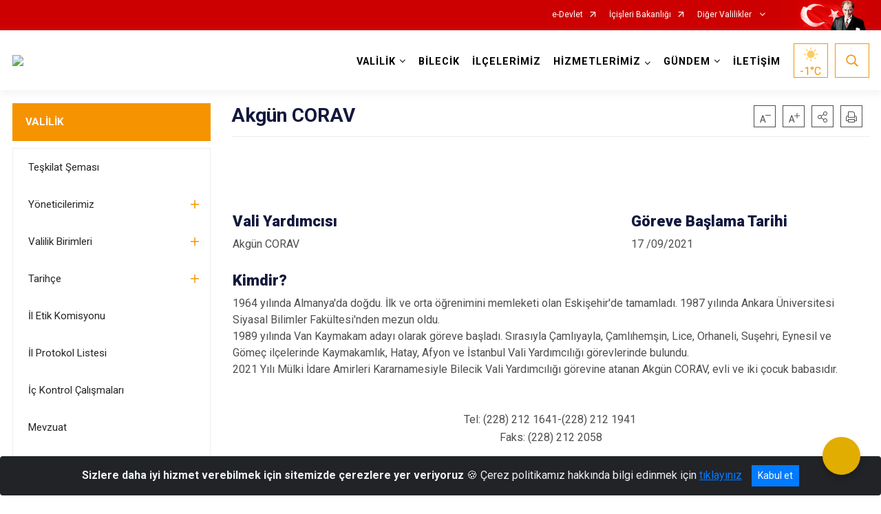

--- FILE ---
content_type: text/html; charset=utf-8
request_url: http://www.bilecik.gov.tr/akgun-corav
body_size: 210881
content:





<!DOCTYPE html>

<html lang=&#39;tr&#39;>
<head>
    <meta name="viewport" content="width=device-width" />
    <meta http-equiv="X-UA-Compatible" content="IE=edge">
    <meta http-equiv="Content-Type" content="text/html; charset=utf-8">
    <title>T.C. BİLECİK VALİLİĞİ - Akgün CORAV</title>
    <meta name="title" content="T.C. BİLECİK VALİLİĞİ - Akgün CORAV">
    <meta name="description" content="Akgün CORAV">
    <meta name="keywords" content="Bilecik valiliği , kuruluş , kurtuluş,  mermer, osmanlı , nar , karpuz , haber , bilecik haber , tren , vali ,  bilecik valisi , bozcaarmut , pelitözü , gölpark, bilecik">
    <meta name="google-site-verification" />
    <meta name="classification" content="Valilik, Kamu Kuruluşu">
    <meta name="author" content="BİLECİK VALİLİĞİ Bilgi İşlem Şube Müdürlüğü">
    <meta name="copyright" content="T.C. İÇİŞLERİ BAKANLIĞI Bilecik Valiliği">
    <meta name="revisit-after" content="1 days">
    <meta name="language" content="tr">
    <link rel="shortcut icon" href="/kurumlar/bilecik.gov.tr/Site_Haberleri/_Logolar/BILECIK-VALILIGI--Siluet-Convert.png" type="image/x-icon">
    <link href="https://fonts.googleapis.com/css?family=Roboto&amp;subset=latin-ext" rel="preload" as="style" onload="this.onload=null;this.rel='stylesheet'">
    <link rel="preload" href="/Content/Site/fonts/icons.ttf" as="font" type="font/ttf" crossorigin>

    <!-- Structured Data Script  -->
    <script type="application/ld+json">
    {
        "@context": "https://schema.org",
        "@type": "GovernmentOrganization",
         "name": "T.C. BİLECİK VALİLİĞİ - Akgün CORAV"
    }
    </script>


    <style>

        /* The Modal (background) */
        .modal {
            display: none; /* Hidden by default */
            position: fixed; /* Stay in place */
            z-index: 1; /* Sit on top */
            left: 0;
            top: 0;
            width: 100%; /* Full width */
            height: 100%; /* Full height */
            overflow: auto !important; /* Enable scroll if needed */
            background-color: rgb(0,0,0); /* Fallback color */
            background-color: rgba(0,0,0,0.4); /* Black w/ opacity */
        }

        /* Modal Content/Box */
        .modal-content {
            background-color: #fefefe;
            margin: 5% auto; /* 15% from the top and centered */
            padding: 20px;
            border: 1px solid #888;
            border-radius: 20px !important;
            box-shadow: 10px 10px 5px #aaaaaa !important;
            width: 80%; /* Could be more or less, depending on screen size */
        }

        /* The Close Button */
        .close {
            color: #aaa;
            float: right;
            font-size: 28px;
            font-weight: bold;
        }

            .close:hover,
            .close:focus {
                color: black;
                text-decoration: none;
                cursor: pointer;
            }

            .close:hover,
            .close:focus {
                color: black;
                text-decoration: none;
                cursor: pointer;
            }



        .cookiealert {
            position: fixed;
            bottom: 0;
            left: 0;
            width: 100%;
            margin: 0 !important;
            z-index: 999;
            opacity: 0;
            visibility: hidden;
            border-radius: 0;
            transform: translateY(100%);
            transition: all 500ms ease-out;
            color: #ecf0f1;
            background: #212327;
        }

            .cookiealert.show {
                opacity: 1;
                visibility: visible;
                transform: translateY(0%);
                transition-delay: 1000ms;
            }

            .cookiealert a {
                text-decoration: underline
            }

            .cookiealert .acceptcookies {
                margin-left: 10px;
                vertical-align: baseline;
            }
    </style>

    <script src="/Icerik/js?v=kUfQR4eP2rHEbXnP8WNdPsPyxUQsqago--26Ux-XyzY1"></script>

    <link href="/Icerik/css?v=KVENz78dzrYM-R5NuMIp1Liy8ExNyOrCgaUs7GL6quM1" rel="stylesheet"/>



    <meta http-equiv="Content-Security-Policy" content="default-src *;
   img-src * 'self' data: https:; script-src 'self' 'unsafe-inline' 'unsafe-eval' *;
   style-src  'self' 'unsafe-inline' *">
    <script>
        ie = (function () {
            var undef,
                v = 3,
                div = document.createElement('div'),
                all = div.getElementsByTagName('i');
            while (
                div.innerHTML = '<!--[if gt IE ' + (++v) + ']><i></i><![endif]-->',
                all[0]
            );
            return v > 4 ? v : undef;
        }());

        if (ie < 9)
            document.body.innerHTML = '<div style="background:#EEE url(/Content/Common/min-ie9-img.png) center no-repeat; position:absolute; left:0; right:0; bottom:0; top:0; z-index:100000;"></div>';

        $(document).ready(function () {
            $('#DesignContainer').css({ "display": "block" });

            // Sayfadaki tüm <i class="icon-twitter"> etiketlerini seç
            const twitterIcons = document.querySelectorAll('i.icon-twitter');

            // Her bir <i> etiketini döngüye al
            twitterIcons.forEach(icon => {
                // Yeni SVG elementi oluştur
                const svgElement = document.createElement('div');
                svgElement.innerHTML = '<svg xmlns="http://www.w3.org/2000/svg" width="16" height="16" fill="currentColor" class="bi bi-twitter-x" viewBox="0 0 16 16"><path d="M12.6.75h2.454l-5.36 6.142L16 15.25h-4.937l-3.867-5.07-4.425 5.07H.316l5.733-6.57L0 .75h5.063l3.495 4.633L12.601.75Zm-.86 13.028h1.36L4.323 2.145H2.865z"/></svg>';

                // <i> etiketinin yerine SVG'yi ekle
                icon.parentNode.replaceChild(svgElement.firstChild, icon);
            });

        })
    </script>

<link href="/bundles/css/accessibility?v=Lu9-0Ax-l15c2Q9s_CLbJ46X65Kx2slscrL9PEdRYfc1" rel="stylesheet"/>
 <!-- CSS Bundle -->

</head>
<body>

    <div id="myModal" class="modal">

        Modal content
        <div class="modal-content">
            <span class="close">&times;</span>
            <p align="center" style="text-align:center"><span style="font-size:12pt"><span style="line-height:normal"><span style="tab-stops:14.2pt"><span style="font-family:Arial,sans-serif"><b><span lang="TR" style="font-family:&quot;Times New Roman&quot;,serif"><span style="color:#5b9bd5"><span style="letter-spacing:-.25pt">T.C. İÇİŞLERİ BAKANLIĞI</span></span></span></b></span></span></span></span></p>

            <p align="center" style="margin-bottom:16px; text-align:center"><span style="font-size:12pt"><span style="line-height:normal"><span style="tab-stops:14.2pt"><span style="font-family:Arial,sans-serif"><b><span lang="TR" style="font-family:&quot;Times New Roman&quot;,serif"><span style="color:#5b9bd5"><span style="letter-spacing:-.25pt">WEB SİTESİ GİZLİLİK VE ÇEREZ POLİTİKASI</span></span></span></b></span></span></span></span></p>


                <p style="margin-bottom:16px; text-align:justify"><span style="font-size:12px;"><span style="line-height:normal"><span style="font-family:Arial,sans-serif"><span lang="TR"><span style="font-family:&quot;Times New Roman&quot;,serif"> Web sitemizi ziyaret edenlerin kişisel verilerini 6698 sayılı Kişisel Verilerin Korunması Kanunu uyarınca işlemekte ve gizliliğini korumaktayız. Bu Web Sitesi Gizlilik ve Çerez Politikası ile ziyaretçilerin kişisel verilerinin işlenmesi, çerez politikası ve internet sitesi gizlilik ilkeleri belirlenmektedir.</span></span></span></span></span></p>


            <p style="margin-bottom:16px; text-align:justify"><span style="font-size:12px;"><span style="line-height:normal"><span style="font-family:Arial,sans-serif"><span lang="TR"><span style="font-family:&quot;Times New Roman&quot;,serif">Çerezler (cookies), küçük bilgileri saklayan küçük metin dosyalarıdır. Çerezler, ziyaret ettiğiniz internet siteleri tarafından, tarayıcılar aracılığıyla cihazınıza veya ağ sunucusuna depolanır. İnternet sitesi tarayıcınıza yüklendiğinde çerezler cihazınızda saklanır. Çerezler, internet sitesinin düzgün çalışmasını, daha güvenli hale getirilmesini, daha iyi kullanıcı deneyimi sunmasını sağlar. Oturum ve yerel depolama alanları da çerezlerle aynı amaç için kullanılır. İnternet sitemizde çerez bulunmamakta, oturum ve yerel depolama alanları çalışmaktadır.</span></span></span></span></span></p>

            <p style="margin-bottom:16px; text-align:justify"><span style="font-size:12px;"><span style="line-height:normal"><span style="font-family:Arial,sans-serif"><span lang="TR"><span style="font-family:&quot;Times New Roman&quot;,serif">Web sitemizin ziyaretçiler tarafından en verimli şekilde faydalanılması için çerezler kullanılmaktadır. Çerezler tercih edilmemesi halinde tarayıcı ayarlarından silinebilir ya da engellenebilir. Ancak bu web sitemizin performansını olumsuz etkileyebilir. Ziyaretçi tarayıcıdan çerez ayarlarını değiştirmediği sürece bu sitede çerez kullanımını kabul ettiği varsayılır.</span></span></span></span></span></p>

            <div style="text-align:justify"><span style="font-size:16px;"><strong><span style="font-family:&quot;Times New Roman&quot;,serif"><span style="color:black">1.Kişisel Verilerin İşlenme Amacı</span></span></strong></span></div>

            <p style="margin-bottom:16px; text-align:justify"><span style="font-size:12px;"><span style="line-height:normal"><span style="font-family:Arial,sans-serif"><span lang="TR"><span style="font-family:&quot;Times New Roman&quot;,serif">Web sitemizi ziyaret etmeniz dolayısıyla elde edilen kişisel verileriniz aşağıda sıralanan amaçlarla T.C. İçişleri Bakanlığı tarafından Kanun’un 5. ve 6. maddelerine uygun olarak işlenmektedir:</span></span></span></span></span></p>

            <ul>
                <li style="text-align:justify"><span style="font-size:12px;"><span style="line-height:normal"><span style="font-family:Arial,sans-serif"><span lang="TR"><span style="font-family:&quot;Times New Roman&quot;,serif">T.C. İçişleri Bakanlığı</span></span><span lang="TR"><span style="font-family:&quot;Times New Roman&quot;,serif"> tarafından yürütülen ticari faaliyetlerin yürütülmesi için gerekli çalışmaların yapılması ve buna bağlı iş süreçlerinin gerçekleştirilmesi,</span></span></span></span></span></li>
                <li style="text-align:justify"><span style="font-size:12px;"><span style="line-height:normal"><span style="font-family:Arial,sans-serif"><span lang="TR"><span style="font-family:&quot;Times New Roman&quot;,serif">T.C. İçişleri Bakanlığı</span></span><span lang="TR"><span style="font-family:&quot;Times New Roman&quot;,serif"> tarafından sunulan ürün ve hizmetlerden ilgili kişileri faydalandırmak için gerekli çalışmaların yapılması ve ilgili iş süreçlerinin gerçekleştirilmesi,</span></span></span></span></span></li>
                <li style="margin-bottom:16px; text-align:justify"><span style="font-size:12px;"><span style="line-height:normal"><span style="font-family:Arial,sans-serif"><span lang="TR"><span style="font-family:&quot;Times New Roman&quot;,serif">T.C. İçişleri Bakanlığı</span></span><span lang="TR"><span style="font-family:&quot;Times New Roman&quot;,serif"> tarafından sunulan ürün ve hizmetlerin ilgili kişilerin beğeni, kullanım alışkanlıkları ve ihtiyaçlarına göre özelleştirilerek ilgili kişilere önerilmesi ve tanıtılması.</span></span></span></span></span></li>
            </ul>

            <div style="text-align:justify">&nbsp;</div>

            <div style="text-align:justify"><span style="font-size:16px;"><strong><span style="font-family:&quot;Times New Roman&quot;,serif"><span style="color:black">2.Kişisel Verilerin Aktarıldığı Taraflar ve Aktarım Amacı</span></span></strong></span></div>

            <p style="margin-bottom:16px; text-align:justify"><span style="font-size:12px;"><span style="line-height:normal"><span style="font-family:Arial,sans-serif"><span lang="TR"><span style="font-family:&quot;Times New Roman&quot;,serif">Web sitemizi ziyaret etmeniz dolayısıyla elde edilen kişisel verileriniz, kişisel verilerinizin işlenme amaçları doğrultusunda, iş ortaklarımıza, tedarikçilerimize kanunen yetkili kamu kurumlarına ve özel kişilere Kanun’un 8. ve 9. maddelerinde belirtilen kişisel veri işleme şartları ve amaçları kapsamında aktarılabilmektedir.</span></span></span></span></span></p>

            <div style="text-align:justify"><strong><span style="font-size:16px;"><span style="font-family:&quot;Times New Roman&quot;,serif"><span style="color:black">3.Kişisel Verilerin Toplanma Yöntemi</span></span></span></strong></div>

            <p style="margin-bottom:16px; text-align:justify"><span style="font-size:12px;"><span style="line-height:normal"><span style="font-family:Arial,sans-serif"><span lang="TR"><span style="font-family:&quot;Times New Roman&quot;,serif">Çerezler, ziyaret edilen internet siteleri tarafından tarayıcılar aracılığıyla cihaza veya ağ sunucusuna depolanan küçük metin dosyalarıdır. Web sitemiz ziyaret edildiğinde, kişisel verilerin saklanması için herhangi bir çerez kullanılmamaktadır.</span></span></span></span></span></p>

            <div style="text-align:justify"><strong><span style="font-size:16px;"><span style="font-family:&quot;Times New Roman&quot;,serif"><span style="color:black">4.Çerezleri Kullanım Amacı</span></span></span></strong></div>

            <p style="margin-bottom:16px; text-align:justify"><span style="font-size:12px;"><span style="line-height:normal"><span style="font-family:Arial,sans-serif"><span lang="TR"><span style="font-family:&quot;Times New Roman&quot;,serif">Web sitemiz birinci ve üçüncü taraf çerezleri kullanır. Birinci taraf çerezleri çoğunlukla web sitesinin doğru şekilde çalışması için gereklidir, kişisel verilerinizi tutmazlar. Üçüncü taraf çerezleri, web sitemizin performansını, etkileşimini, güvenliğini, reklamları ve sonucunda daha iyi bir hizmet sunmak için kullanılır. Kullanıcı deneyimi ve web sitemizle gelecekteki etkileşimleri hızlandırmaya yardımcı olur. Bu kapsamda çerezler;</span></span></span></span></span></p>

            <p style="margin-bottom:16px; text-align:justify"><span style="font-size:14px;"><span style="line-height:normal"><span style="font-family:Arial,sans-serif"><b><span lang="TR"><span style="font-family:&quot;Times New Roman&quot;,serif">İşlevsel:</span></span></b><span lang="TR"><span style="font-family:&quot;Times New Roman&quot;,serif"> </span></span></span></span></span><span style="font-size:12px;"><span style="line-height:normal"><span style="font-family:Arial,sans-serif"><span lang="TR"><span style="font-family:&quot;Times New Roman&quot;,serif">Bunlar, web sitemizdeki bazı önemli olmayan işlevlere yardımcı olan çerezlerdir. Bu işlevler arasında videolar gibi içerik yerleştirme veya web sitesindeki içerikleri sosyal medya platformlarında paylaşma yer alır.</span></span></span></span></span></p>

            <h2 style="text-indent:0in; text-align:justify"><span style="font-size:14px;"><span style="font-family:&quot;Times New Roman&quot;,serif"><span style="color:black">Teknik olarak web sitemizde kullanılan çerez türleri aşağıdaki tabloda gösterilmektedir.</span></span></span></h2>

            <table class="Table" style="border:solid windowtext 1.0pt">
                <tbody>
                    <tr>
                        <td style="border:solid windowtext 1.0pt; width:137.3pt; padding:.75pt .75pt .75pt .75pt" width="186">
                            <p style="text-align:justify"><span style="font-size:14px;"><span style="line-height:normal"><span style="font-family:Arial,sans-serif"><span lang="TR"><span style="font-family:&quot;Times New Roman&quot;,serif">Oturum Çerezleri</span></span></span></span></span></p>

                            <p style="text-align:justify"><span style="font-size:14px;"><span style="line-height:normal"><span style="font-family:Arial,sans-serif"><i><span lang="TR"><span style="font-family:&quot;Times New Roman&quot;,serif">(Session Cookies)</span></span></i></span></span></span></p>
                        </td>
                        <td style="border:solid windowtext 1.0pt; width:344.7pt; padding:.75pt .75pt .75pt .75pt" width="463">
                            <p style="margin-right:7px; text-align:justify"><span style="font-size:14px;"><span style="line-height:normal"><span style="font-family:Arial,sans-serif"><span lang="TR"><span style="font-family:&quot;Times New Roman&quot;,serif">Oturum çerezleri ziyaretçilerimizin web sitemizi ziyaretleri süresince kullanılan, tarayıcı kapatıldıktan sonra silinen geçici çerezlerdir. Amacı ziyaretiniz süresince İnternet Sitesinin düzgün bir biçimde çalışmasının teminini sağlamaktır.</span></span></span></span></span></p>
                        </td>
                    </tr>
                </tbody>
            </table>

            <h2 style="text-indent:0in; text-align:justify">&nbsp;</h2>

            <p style="margin-bottom:16px; text-align:justify"><span style="font-size:12pt"><span style="line-height:normal"><span style="tab-stops:14.2pt"><span style="font-family:Arial,sans-serif"><b><span lang="TR" style="font-size:10.0pt"><span style="font-family:&quot;Times New Roman&quot;,serif">Web sitemizde çerez kullanılmasının başlıca amaçları aşağıda sıralanmaktadır:</span></span></b></span></span></span></span></p>

            <ul>
                <li style="margin-bottom:16px; text-align:justify"><span style="font-size:12px;"><span style="line-height:normal"><span style="font-family:Arial,sans-serif"><span lang="TR"><span style="font-family:&quot;Times New Roman&quot;,serif">•	İnternet sitesinin işlevselliğini ve performansını arttırmak yoluyla sizlere sunulan hizmetleri geliştirmek,</span></span></span></span></span></li>
            </ul>

            <div style="margin-bottom:16px; text-align:justify"><strong><span style="font-size:16px;"><span style="font-family:&quot;Times New Roman&quot;,serif"><span style="color:black">5.Çerez Tercihlerini Kontrol Etme</span></span></span></strong></div>

            <p style="margin-bottom:16px; text-align:justify"><span style="font-size:12px;"><span style="line-height:normal"><span style="font-family:Arial,sans-serif"><span lang="TR"><span style="font-family:&quot;Times New Roman&quot;,serif">Farklı tarayıcılar web siteleri tarafından kullanılan çerezleri engellemek ve silmek için farklı yöntemler sunar. Çerezleri engellemek / silmek için tarayıcı ayarları değiştirilmelidir. Tanımlama bilgilerinin nasıl yönetileceği ve silineceği hakkında daha fazla bilgi edinmek için </span></span><a href="http://www.allaboutcookies.org" style="color:blue; text-decoration:underline"><span style="font-family:&quot;Times New Roman&quot;,serif">www.allaboutcookies.org</span></a><span lang="TR"><span style="font-family:&quot;Times New Roman&quot;,serif"> adresi ziyaret edilebilir. Ziyaretçi, tarayıcı ayarlarını değiştirerek çerezlere ilişkin tercihlerini kişiselleştirme imkânına sahiptir. &nbsp;</span></span></span></span></span></p>

            <div style="text-align:justify"><strong><span style="font-size:16px;"><span style="font-family:&quot;Times New Roman&quot;,serif"><span style="color:black">6.Veri Sahiplerinin Hakları</span></span></span></strong></div>

            <p style="margin-bottom:16px; text-align:justify"><span style="font-size:12px;"><span style="line-height:normal"><span style="font-family:Arial,sans-serif"><span lang="TR"><span style="font-family:&quot;Times New Roman&quot;,serif">Kanunun ilgili kişinin haklarını düzenleyen 11 inci maddesi kapsamındaki talepleri, Politika’da düzenlendiği şekilde, ayrıntısını Bakanlığımıza ileterek yapabilir. Talebin niteliğine göre en kısa sürede ve en geç otuz gün içinde başvuruları ücretsiz olarak sonuçlandırılır; ancak işlemin ayrıca bir maliyet gerektirmesi halinde Kişisel Verileri Koruma Kurulu tarafından belirlenecek tarifeye göre ücret talep edilebilir.</span></span></span></span></span></p>

            <h2 style="text-indent:0in; text-align:justify">&nbsp;</h2>

        </div>

    </div>

    <div id="DesignContainer" class=""
         style="display:none; max-width: ;width:100%; margin-left: 0%; margin-right: 0%;margin: 0 auto;">
        
        <div class=""><div class=""><div>
<style type="text/css">body {
        font-family: 'Roboto', sans-serif;
        font-size: 16px
    }
</style>
<div class="headeralani">



    <script src="/Areas/WebPart/Contents/ValilikHeader/js/v1header.js"></script>
<link href="/Areas/WebPart/Contents/ValilikHeader/css/v1header.css" rel="stylesheet" />



<div id="hwd2db21844fc1429abce79cb89612f99f"  >
    <div class="top-container">
        <div class="topbar d-none d-md-block">
            <div class="container">
                <div class="row no-gutters">
                    <div class="col">
                        <ul class="nav justify-content-end">
                                    <li class="nav-item"><a class="nav-link ext-link" href="https://www.turkiye.gov.tr/" target="_blank" rel="noopener noreferrer">e-Devlet</a></li>
                                    <li class="nav-item"><a class="nav-link ext-link" href="https://www.icisleri.gov.tr/" target="_blank" rel="noopener noreferrer">İçişleri Bakanlığı</a></li>
                                                            <li class="nav-item dropdown">
                                        <a class="nav-link nav-turkeymap" href="javascript:void(0);">
                                            Diğer Valilikler
                                        </a>

                                </li>
                                                    </ul>
                    </div>
                    <div class="col-auto">
                        <div class="topbar-img"><img class="img-fluid" src="/Areas/WebPart/Contents/FHeader/img/ataturk.svg"></div>
                    </div>
                </div>
            </div>
        </div>
        <!-- Türkiye Haritası topbar alanının dışına eklendi.-->
        <div class="topbar-turkeymap-container">
            <div class="topbar-turkeymap">
                    <h3>Valilikler</h3>
                                    <div class="il-isimleri"></div>
<svg id="svg-turkiye-haritasi" preserveAspectRatio="xMidYMid meet" version="1.1" xmlns="http://www.w3.org/2000/svg"
                     xlink="http://www.w3.org/1999/xlink" viewBox="0 0 1007.478 527.323" space="preserve">
	<g id="turkiye">
		<g id="adana" data-toggle="modal" data-target="#cityModal" data-plakakodu="01" data-alankodu="322" data-iladi="Adana">
			<path d="M545.408,271.835c-0.276,0-0.514,0.209-0.812,0.594c-0.298,0.385-0.571,0.883-0.97,1.28 c-0.469,0.469-1.273,0.823-2.063,1.218c-0.395,0.197-0.768,0.397-1.062,0.561c-0.294,0.165-0.525,0.346-0.5,0.312 c-0.047,0.062-0.208,0.342-0.375,0.656s-0.356,0.697-0.563,1.094c-0.414,0.794-0.824,1.587-1.22,2.061 c-0.519,0.623-0.954,1.969-2.096,2.968c-0.41,0.358-0.525,0.729-0.626,1.156s-0.125,0.904-0.407,1.375 c-0.162,0.269-0.705,1.3-1.189,2.311c-0.242,0.506-0.461,1.02-0.626,1.438s-0.25,0.786-0.25,0.781c0,0.289-0.146,0.497-0.281,0.656 s-0.285,0.299-0.469,0.438c-0.368,0.276-0.827,0.538-1.281,0.78c-0.877,0.47-1.691,0.817-1.75,0.843 c-0.002,0.001-0.062,0.031-0.062,0.031l-2.845,1.717v0.031h-0.033l-2.876,1.498l-4.189,2.404h-0.031l-0.031,0.031l-2.97,1.092 l-0.062,0.031l-3.032,1.748l-0.439,1.688v0.031l0.124,1.312v0.031l0.499,1.531v0.062v0.062l0.123,2.781c0,0,0.016,0.717,0.03,1.469 c0.008,0.376,0.014,0.74,0.03,1.062c0.017,0.322,0.057,0.635,0.062,0.656c0.084,0.336-0.003,0.562-0.094,0.812 s-0.219,0.485-0.344,0.719c-0.25,0.468-0.531,0.875-0.531,0.875v0.031l-0.062,0.031c0,0-0.343,0.381-0.812,0.75 c-0.469,0.369-1.003,0.811-1.688,0.811c-0.545,0-1.063-0.237-1.5-0.439c-0.351-0.162-0.495-0.286-0.594-0.344c0,0-0.06,0-0.062,0 c-0.054-0.01-0.672-0.128-1.406-0.282c-0.383-0.08-0.783-0.164-1.125-0.251c-0.342-0.086-0.582-0.166-0.812-0.281 c0.015,0.008-0.275-0.076-0.594-0.125s-0.708-0.078-1.125-0.126c-0.834-0.094-1.702-0.188-2.25-0.345 c-0.755-0.216-3.191-0.613-3.281-0.627v0.031l-4-0.002c-0.016,0.032-0.127,0.263-0.344,0.562c-0.231,0.319-0.514,0.712-1,0.905 c-0.177,0.071-0.953,0.53-1.563,0.937c-0.609,0.407-1.125,0.78-1.125,0.78l-0.062,0.031l-0.062,0.031l-3.095,0.967l-0.062,0.031 l-2.845,1.373l-0.125,0.031h-0.094l-4.406-0.002l-2.719,0.155l-1.126,1.218l-0.595,2.469v0.031c0.004,0.027,0.109,0.84,0.218,1.781 c0.111,0.958,0.237,1.972,0.155,2.625c-0.115,0.924-0.252,4.125-0.252,4.125v0.094l-0.031,0.062c0,0-0.22,0.625-0.532,1.281 c-0.156,0.328-0.338,0.676-0.532,0.969c-0.193,0.293-0.376,0.538-0.75,0.688c-0.14,0.056-0.476,0.367-0.906,0.781 s-0.968,0.93-1.657,1.343c-0.97,0.581-1.526,0.626-2.031,0.749l1.061,2.751l0.031,0.031v0.031l0.968,1.813l0.031,0.031 c0.02,0.033,0.153,0.27,0.375,0.531c0.237,0.279,0.58,0.469,0.562,0.469c0.282,0,1.048-0.046,1.844-0.061s1.597-0.012,2.125,0.063 c0.943,0.136,1.735,0.455,2.437,1.157c0.726,0.726,1.937,2.439,1.937,2.439l0.125,0.156l-0.031,0.156l-0.127,3.156v0.188 l-0.094,0.125l-1.47,1.718l-0.407,1.562l0.78,1.594l0.031,0.031v0.031l0.843,2.156l1.093,1.689l3.156,0.002h0.125l0.125,0.062 l2.655,1.501l0.031,0.031l0.062,0.062l0.999,1.001l0.188,0.188l-0.033,0.229l-0.126,1.156v0.031l-0.407,1.906v0.125l-0.094,0.094 l-1.157,1.28l-0.001,2.5l1.687,2.157l1.874,2.376l0.125,0.156v0.156l-0.002,2.781c0,0-0.018,0.526-0.126,1.062 c-0.054,0.268-0.124,0.551-0.281,0.812c-0.157,0.261-0.477,0.531-0.875,0.531c-0.379,0-1.217-0.017-2.031-0.001 c-0.407,0.008-0.803,0.045-1.125,0.061c-0.322,0.017-0.599,0.025-0.625,0.031c-0.315,0.079-1.176,0.629-2.281,0.905 c-0.934,0.233-3.099,0.937-3.189,0.967l-0.062,0.031l-0.189,0.098l2.155,1.313l6.248,3.753l5.498,3.378l0.031,0.031l3.343,1.752 h0.031l2.437,1.063l1.844,0.782l2.095-2.093l0.125-0.125l0.156-0.031l2.875-0.342h0.031h0.031l6.125,0.003l2-0.468l0.658-3.562 v-0.031l0.346-3.719l0.031-0.125l0.062-0.094l1.439-2.155l0.062-0.125l0.156-0.062l2.689-1.061h0.031l0.031-0.031l5.563-1.372 l3.252-4.31l3.753-4.998l0.125-0.156l0.219-0.031l1.781-0.28l0.251-1.531l0.031-0.094l0.031-0.094l1.783-3.03l0.031-0.031v-0.031 l1.407-1.749c0-0.248,0.002-3.016,0.002-3.5c0-0.505,0.001-2.125,0.001-2.125c-0.034-0.14-0.734-2.996-0.873-3.969 c-0.034-0.237-0.168-0.372-0.5-0.531s-0.802-0.276-1.25-0.501c-0.016-0.008-0.085-0.031-0.25,0.031s-0.364,0.195-0.562,0.344 c-0.396,0.297-0.75,0.656-0.75,0.656l-0.029,0.061l-0.094,0.031l-2.782,1.529l-0.094,0.031l-0.094,0.031 c0,0-1.74,0.124-2.438,0.124c-0.274,0-0.563-0.145-0.719-0.344s-0.207-0.393-0.219-0.562c-0.024-0.339,0.062-0.625,0.062-0.625 l0.657-2.375v-0.031v-0.031l0.939-2.311l-0.25-0.5l-0.031-0.062l-1.343-1.845l-0.123-0.157l0.031-0.219l0.501-2.406l0.031-0.125 l0.062-0.094l2.158-2.749l0.031-0.062h0.031c0,0,0.357-0.358,0.719-0.75c0.181-0.196,0.379-0.391,0.5-0.562 c0.091-0.128,0.118-0.246,0.125-0.25c0.003-0.614,0.126-2.531,0.126-2.531v-0.062l0.031-0.062l0.626-1.906l0.031-0.062l0.031-0.062 l0.813-1.125l0.377-3.562v-0.031c0,0,0.073-0.43,0.189-0.969s0.231-1.144,0.501-1.594c0.374-0.623,1.239-2.143,2.096-2.999 c0.62-0.62,1.157-1.968,1.157-1.968v-0.031l0.031-0.031l1.877-3.78l0.125-0.25l0.281-0.031l2.906-0.373h0.031h0.031l4.375,0.002 h0.031l2.156-0.655v-0.219l0.656-0.031c0.105-0.118,0.263-0.275,0.531-0.625c0.348-0.454,0.697-1.08,0.72-1.219 c0.088-0.53,0.382-1.137,0.657-1.688s0.532-1,0.532-1l0.813-2.781v-0.035l0.001-2.281l-0.718-2.062l-0.031-0.125v-0.094 l0.251-2.031v-0.062l0.031-0.062c0,0,0.533-1.191,0.626-1.562c0.131-0.524,0.501-1.906,0.501-1.906l0.501-2.25l0.127-3.719v-0.031 l0.376-2.656v-0.062l0.031-0.031l0.626-1.906v-0.031l1.596-3.624l-0.842-3.25c0,0-0.252-1.139-0.374-1.625 c-0.002-0.007-0.138-0.276-0.281-0.562s-0.32-0.64-0.5-0.969c-0.342-0.624-0.624-1.133-0.655-1.188c0,0-1.022-1.23-1.905-1.782 c-0.985-0.616-1.907-1.102-3.624-1.471c-0.916-0.197-1.31-0.39-1.531-0.501S545.871,271.835,545.408,271.835z"></path>
		</g>
		<g id="adiyaman" data-toggle="modal" data-target="#cityModal" data-plakakodu="02" data-alankodu="416" data-iladi="Adıyaman">
			<path d="M705.466,280.329c-0.12,0.034-0.464,0.146-0.875,0.312 c-0.429,0.173-0.949,0.382-1.438,0.593c-0.911,0.393-1.64,0.7-1.75,0.749l-1.72,1.687l-0.031,0.062l-3.534,4.936l-0.062,0.094 l-0.094,0.062l-3.751,2.123l-0.031,0.031l-5.001,2.309l-0.062,0.031h-0.031l-2.157,0.562l-0.219,0.031l-0.188-0.125l-3.218-2.314 v-0.031h-0.031l-3.03-2.565c-0.14,0.01-0.503,0.031-1.094,0.03c-0.692,0-1.419,0.039-2-0.251c-0.796-0.398-2.291-1.492-2.437-1.595 l-0.062-0.031l-5.311-1.753l-0.062-0.031l-0.031-0.031l-2.811-1.752l-4.155-1.033h-0.031l-3.438,0.186l-3.44,3.092l-0.031,0.031 l-2.157,1.593l-0.094,0.062l-0.125,0.031l-4.375,0.686l-0.658,1.437l2.654,3.126l0.094,0.094v0.093l0.904,3.031l0.094,0.312 l-0.219,0.188c0,0-0.783,0.731-1.689,1.499c-0.452,0.384-0.924,0.794-1.376,1.124s-0.86,0.589-1.25,0.718 c-1.087,0.361-5.001,1.591-5.001,1.591l-6.251,1.809h-0.094h-0.062l-6.438-0.191h-0.062h-0.062l-5.343-1.784l-0.627,4.562 l-0.031,0.219l-0.156,0.125l-4.783,3.528l-0.062,0.031l-1.939,1.968c-0.001,0.159,0.007,0.54-0.032,1.156 c-0.023,0.366-0.071,0.768-0.126,1.125c-0.054,0.357-0.109,0.655-0.251,0.938c-0.134,0.268-0.6,1.463-1.001,2.53 c-0.402,1.068-0.751,2.062-0.751,2.062l-0.031,0.062l-0.031,0.062l-0.813,1.062l3.654,3.19l3.938,0.502l0.281,0.031l0.125,0.25 l1.967,4.095l-0.156,0.062l2.375,0.22l2.626-1.999l0.156-0.125h0.156l1.781,0.001h0.188l0.156,0.156l2.155,2.157l0.094,0.094 l0.031,0.125c0.007,0.013,0.023,0.041,0.094,0.094c0.141,0.105,0.5,0.281,1.312,0.282c0.836,0,1.511-0.12,2.188-0.187 c0.677-0.067,1.375-0.064,2.156,0.22c0.632,0.23,1.651,0.469,2.594,0.657c0.943,0.189,1.748,0.313,2.219,0.501 c0.15,0.06,0.246,0.09,0.375,0.156s0.305,0.219,0.375,0.406c0.14,0.374,0.062,0.547,0.061,1.031c0,0.092,0.022,0.313,0.031,0.438 l0.062-0.438l3.375,0.346l0.125,0.031l0.094,0.062l2.03,1.313l2.719-0.343l6.314-3.466l-0.437-2.438l-2.374-2.063l-1.53-1.251 l-0.281-0.25l0.156-0.344l1.095-2.311l-2.843-2.408l-0.188-0.156v-0.219l0.001-2.031v-0.438l0.438-0.062l4.406-0.592l1.282-2.405 l0.031-0.062l0.031-0.031l2.251-2.655l0.469-0.562l0.375,0.625l1.717,3.095l0.031,0.062l0.874,1.156l2.126-2.03l0.469-0.438 l0.312,0.562l0.811,1.438l2.063-2.03l0.5-0.5l0.312,0.594l1.061,2.001l0.969,0.439l0.562,0.25l-0.375,0.5l-2.814,3.873v0.031 l-0.627,2.719v0.031l2.563-1.749c0,0,0.06-0.06,0.062-0.062c0.094-0.094,1.735-1.753,2.157-2.28 c0.197-0.247,0.49-0.458,0.812-0.688s0.678-0.471,1.031-0.687c0.706-0.433,1.344-0.78,1.344-0.78l0.188-0.094l0.188,0.031 l2.406,0.595l-0.78-1.062l-2.029-2.782l-0.091-0.122v-0.156l-0.123-4.438l-0.937-1.782l-0.062-0.062v-0.094l-0.498-3.281 l-0.218-1.312l1.031,0.845l2.405,2.032l0.094,0.094l0.031,0.125c0,0,0.187,0.529,0.405,1.125c0.219,0.596,0.504,1.291,0.593,1.469 c-0.041-0.082,0.074,0.094,0.281,0.219c0.207,0.125,0.477,0.254,0.75,0.375c0.546,0.243,1.094,0.407,1.094,0.407l0.094,0.062 l0.062,0.062l2.03,1.876l0.125,0.125l0.031,0.156l0.468,2.156l2.095-1.53l1.407-1.999l0.972-4.687l0.062-0.281l0.281-0.094 l2.562-0.811l1.314-2.968l0.031-0.094l0.125-0.094l2.376-1.749l0.938-0.78l-0.624-1.281l-0.062-0.094l-1.061-1.157l-0.156-0.188 l0.031-0.219l0.251-2.031l0.062-0.406l0.406-0.031l4.156-0.248l3.625-0.842l1-0.843c-0.074-0.051-0.082-0.032-0.156-0.094 c-0.19-0.16-0.401-0.379-0.5-0.688s-0.024-0.709,0.219-1c0.38-0.456,1.38-1.394,2.313-2.28c0.917-0.869,1.721-1.628,1.751-1.655 l0.002-2.812c-0.043-0.085-0.232-0.477-0.531-0.906c-0.165-0.238-0.352-0.465-0.5-0.594 C705.549,280.358,705.489,280.341,705.466,280.329z"></path>
		</g>
		<g id="afyonkarahisar" data-toggle="modal" data-target="#cityModal" data-plakakodu="03" data-alankodu="272" data-iladi="Afyonkarahisar">
			<path d="M284.288,204.223c-0.181,0.067-1.091,0.432-2.281,0.843 c-0.651,0.224-1.343,0.453-1.906,0.624c-0.282,0.085-0.535,0.135-0.75,0.188c-0.192,0.047-0.334,0.086-0.5,0.094 c0.005,0.012-0.137,0.049-0.281,0.125c-0.193,0.101-0.456,0.249-0.75,0.438c-0.589,0.376-1.322,0.895-2.032,1.405 c-1.422,1.02-2.751,2.029-2.751,2.029l-0.219,0.156l-0.219-0.062l-2.688-0.72l-2.5-0.595l-2.471,3.78l-0.156,0.219h-0.281 c0,0-1.598-0.001-2.312-0.001c-0.357,0-1.264,0.022-2.188-0.001c-0.924-0.023-1.828-0.079-2.375-0.189 c-0.654-0.131-1.024-0.578-1.405-0.939c-0.382-0.361-0.778-0.69-1.469-0.845c-0.585-0.13-1.436,0.154-2.125,0.53 c-0.689,0.376-1.188,0.811-1.188,0.811l-0.219,0.156l-0.25-0.094c0,0-0.726-0.207-1.562-0.626s-1.811-1.01-2.437-1.845 c-0.999-1.334-2.491-2.656-2.561-2.72l-2.906-0.721l-1.407,2.155l-0.031,0.062l-0.062,0.062l-3.22,2.498l-0.062,0.031l-0.062,0.031 l-3.907,1.717l-1.502,2.78l-0.19,4.156v0.062v0.094l-1.097,3.035v0.062l-0.062,0.031l-2.127,3.218l-0.125,0.188l-0.219,0.031 l-1.25,0.155l-2.752,3.092l-0.062,0.062l-0.094,0.031l-3.314,1.593l-3.658,4.029l-0.188-0.156l-0.062,0.75v0.188l-0.156,0.125 l-3.127,2.873l-0.031,0.031h-0.031l-2.626,1.655l-0.19,2.844v0.031l0.092,3.344v0.25l-0.188,0.156l-2.345,1.811l-0.031,0.031 l-0.031,0.031l-2.596,3.03l3.405,1.846l0.031,0.031l0.031,0.031l3.936,3.033l0.094,0.062l0.031,0.094l1.81,3.313l0.031,0.094v0.094 l0.342,3.781l0.031,0.062l0.999,2.72l0.905,1l0.094,0.094l0.031,0.125l0.53,2.406l0.031,0.156l-0.062,0.156l-0.97,2.311 l-0.031,0.125l-0.094,0.062c0,0-0.605,0.545-1.251,1.155c-0.322,0.306-0.634,0.638-0.906,0.905 c-0.272,0.268-0.518,0.506-0.562,0.562c-0.183,0.229-0.407,0.365-0.719,0.594s-0.671,0.508-1.031,0.749 c-0.71,0.477-1.354,0.892-1.375,0.905h-0.031l-2.22,2.405l-0.125,0.156h-0.188l-3.844,0.342l-3.44,3.436l-0.062,0.062l-0.062,0.031 l-2.782,1.592l-1.064,3.187v0.031c-0.002,0.028-0.05,0.58-0.095,1.188c-0.045,0.623-0.095,1.342-0.095,1.438 c0-0.03,0.088,0.238,0.188,0.438c0.071,0.142,0.09,0.191,0.125,0.25l3.124,2.002l1.968,1.345l0.062,0.031l0.031,0.031l2.655,2.689 l0.094,0.094l0.062,0.125l0.468,1.844l0.781-0.062l4.376-1.154l0.156-0.031l0.156,0.062l3.405,1.408l2.907-1.404l-0.156-0.094 l1.908-3.53l2.283-4.03v-0.031l0.031-0.031l3.158-4.529l0.062-0.125l0.125-0.031l6.564-3.215l2.532-2.155l2.721-3.811v-0.031 l0.031-0.031l3.533-3.529l0.094-0.094l0.125-0.031l4.532-1.404l4.439-1.717l5.877-3.622l0.062-0.031l3.251-2.623l0.031-0.031h0.031 l7.752-4.277l2.19-3.03l0.062-0.094l0.094-0.031l3.157-1.904l0.062-0.062h0.094l2.531-0.374h0.062h0.037l2.656,0.126h0.25 l0.156,0.219l1.624,2.501v0.031l2.279,2.876l1.469,0.813l-0.5-0.812l6.533-4.277h0.031l4.002-3.029h0.031l6.283-4.278l2.907-2.06 l-3.343-1.908l-0.188-0.094l-0.062-0.219l-0.499-2.031l-0.062-0.25l0.156-0.188l5.003-5.747l1.19-4.311l0.283-4.031v-0.312 l0.312-0.125l3.439-1.373l-0.187-1.812l-4.749-1.409l-0.344-0.125v-0.375l0.253-6.281l-1.311-1.157 c-0.168-0.049-4.211-1.228-6.061-1.565c-1.061-0.194-2.202-0.643-3.218-1.096c-1.017-0.453-1.95-0.911-2.405-1.063 c-0.426-0.142-0.704-0.484-0.875-0.844s-0.264-0.757-0.311-1.156c-0.097-0.799-0.03-1.649-0.03-2.062 c0-0.073-0.082-0.328-0.219-0.625s-0.337-0.625-0.53-0.938c-0.376-0.606-0.726-1.094-0.749-1.125l-0.031-0.031L284.288,204.223z"></path>
		</g>
		<g id="agri" data-toggle="modal" data-target="#cityModal" data-plakakodu="04" data-alankodu="472" data-iladi="Ağrı">
			<path d="M910.727,145.691l-6.97,1.34l-6.22,1.403h-0.031l-9.377,2.839l-0.062,0.031l-6.721,2.808 l-0.125,0.062h-0.125l-5.688-0.534c-0.007,0.002-0.024-0.003-0.031,0c-0.554,0.206-1.048,0.423-2.219,0.843 c-1.677,0.6-3.456,1.22-4.22,1.373c-0.121,0.024-0.678,0.277-1.281,0.687c-0.603,0.411-1.294,0.949-2.001,1.499 c-0.707,0.55-1.408,1.135-2.001,1.593s-1.049,0.789-1.407,0.968c-0.111,0.055-0.172,0.13-0.219,0.312 c-0.047,0.182-0.029,0.463,0,0.781c0.058,0.637,0.249,1.37,0.249,2c0.015,0.045,0.061,0.128,0.125,0.219 c0.128,0.181,0.343,0.426,0.594,0.688c0.501,0.524,1.186,1.157,1.874,1.751c1.358,1.175,2.684,2.194,2.718,2.22l0.031,0.031 c0.054,0.033,4.492,2.727,6.029,3.753c0.902,0.601,1.187,1.538,1.187,2.407s-0.189,1.75-0.189,2.562 c-0.001,1.835-1.162,2.694-1.377,2.843l-0.031,0.031c-0.011,0.008-0.094,0.094-0.094,0.094l-4.534,5.748l1.469,0.001h0.125 l0.094,0.062l4.687,2.253l0.188,0.125l0.062,0.188l0.749,2.594l0.031,0.062l1.279,2.97l4.123,4.158h0.031v0.031l3.404,4.158 l0.094,0.125l0.031,0.156l0.622,5.219v0.062c0.016,0.053,0.258,0.806,0.53,1.688c0.141,0.456,0.278,0.928,0.405,1.312 c0.128,0.384,0.259,0.706,0.281,0.75c0.156,0.313,0.162,0.575,0.187,0.938s0.031,0.786,0.03,1.188c0,0.737-0.028,1.3-0.032,1.406 l2.716,5.063l-0.531,0.281l2.812-0.06h0.031l3.626-1.029l0.031-0.031l2.345-1.843l1.127-3.437l0.094-0.344h0.375l1.344,0.001 c0.03-0.156,0.051-0.32,0.094-0.469c0.132-0.456,0.312-0.844,0.312-0.844v-0.062l0.031-0.031l1.626-2.405v-0.031l0.031-0.031 l3.033-3.404l0.031-0.031l0.062-0.031l1.97-1.311l1.221-3.624l0.031-0.062l0.031-0.062c0,0,0.313-0.428,0.657-0.938 c0.343-0.51,0.751-1.124,0.845-1.312c-0.035,0.07,0.002-0.109-0.031-0.344s-0.102-0.543-0.188-0.844s-0.198-0.595-0.281-0.844 c-0.069-0.207-0.087-0.336-0.125-0.469c-0.011-0.009-0.016,0.012-0.031,0c-0.078-0.059-0.214-0.155-0.375-0.25 c-0.321-0.19-0.752-0.436-1.188-0.657c-0.871-0.441-1.75-0.813-1.75-0.813l-0.406-0.188l0.156-0.438l0.626-1.969l0.094-0.281 l0.281-0.062l3.125-0.529v0.031c0.027-0.008,0.689-0.21,1.438-0.437c0.382-0.116,0.772-0.234,1.094-0.343 c0.322-0.11,0.589-0.247,0.594-0.25c0.455-0.273,2.212-1.232,2.407-1.343c0,0,0.113-0.082,0.125-0.094 c0.087-0.087,0.365-0.385,0.781-0.781c0.237-0.226,0.501-0.465,0.719-0.656c0.218-0.191,0.332-0.322,0.562-0.438 c0.216-0.108,0.294-0.099,0.469-0.125s0.378-0.068,0.625-0.094c0.494-0.051,1.113-0.079,1.719-0.124 c1.211-0.089,2.375-0.155,2.375-0.155l0.188-0.031l0.125,0.094l1.53,1.001l0.031,0.031l0.031,0.031l1.655,1.657l0.031,0.031 c0.032,0.025,0.645,0.475,1.311,1.001c0.343,0.27,0.682,0.541,0.969,0.782c0.247,0.207,0.416,0.327,0.562,0.5 c0.018,0.008,0.078,0.053,0.156,0.062c0.157,0.019,0.401,0.01,0.625,0c0.448-0.021,0.875-0.062,0.875-0.062l0.219-0.031 l0.188,0.125l2.749,2.314l1.811,1.501l0.062,0.031c0.052,0.031,0.426,0.255,0.875,0.5c0.24,0.131,0.488,0.251,0.688,0.344 c0.1,0.046,0.19,0.073,0.25,0.094c0.063-0.039,0.146-0.109,0.25-0.188c0.225-0.171,0.507-0.415,0.781-0.656 c0.481-0.423,0.834-0.746,0.938-0.843l0.501-2.438v-0.031c0,0,0.608-2.26,0.814-2.875c0.079-0.237,0.207-0.474,0.375-0.75 s0.392-0.567,0.594-0.875s0.405-0.626,0.562-0.875s0.275-0.484,0.281-0.5c0.16-0.4,0.395-0.463,0.656-0.594 s0.584-0.245,0.875-0.344c0.582-0.198,1.125-0.343,1.125-0.343l0.188-0.031l0.188,0.094l2.874,1.596l3.75-0.592l-0.281-0.25 l0.188-0.344l1.783-3.03l0.156-0.25h0.281l5.5,0.003l1.376-1.155l0.219-0.188l0.281,0.125l1.531,0.595l5.031,0.003h0.062 l1.281-0.437l0.094-0.031l1.406-0.843l0.002-3v-0.125l0.094-0.125l1.126-1.843l-0.53-1.531l-0.031-0.031v-0.062l-0.373-3.281 l-0.062-0.312l0.281-0.156l1.188-0.78l0.345-2.062l0.031-0.031v-0.031l0.813-2.312l-1.124-1.689l-0.188-0.25l0.156-0.25l1.251-2.28 l0.094-0.125l0.125-0.062l0.812-0.438l-2.5-0.345l-4.313,2.092h-0.031l-0.031,0.031c0,0-1.133,0.31-2.344,0.624 c-0.606,0.157-1.222,0.317-1.75,0.437s-0.894,0.188-1.219,0.187c-0.149,0-0.826,0.191-1.344,0.405 c-0.518,0.215-0.938,0.437-0.938,0.437l-0.219,0.125l-0.219-0.125l-1.999-1.001l-4.906,0.341h-0.031h-0.027l-8.375-0.349 l-0.188-0.031l-0.125-0.094l-1.655-1.501l-7.469-0.004h-0.094l-0.094-0.031l-4.624-1.597l-0.062-0.031h-0.031l-2.749-1.626 l-3.313,2.467l-0.094,0.094h-0.125l-4.812,0.716l-0.406,0.062l-0.126-0.378l-0.905-2.126l-0.094-0.219l0.125-0.188l0.657-1.406 l0.347-4.688l-1.249-2.22l-4.468-1.346l-0.094-0.031l-0.062-0.062L910.727,145.691z"></path>
		</g>
		<g id="amasya" data-toggle="modal" data-target="#cityModal" data-plakakodu="05" data-alankodu="358" data-iladi="Amasya">
			<path d="M486.914,88.991l-1.157,2.655l-0.031,0.062c-0.017,0.06-0.196,0.75-0.407,1.562 c-0.11,0.423-0.232,0.861-0.313,1.219c-0.08,0.358-0.125,0.707-0.125,0.688c0,0.043,0.052,0.381,0.094,0.781 s0.084,0.901,0.124,1.406s0.068,1.025,0.061,1.469s0.003,0.786-0.22,1.156c-0.247,0.412-0.658,0.814-1.032,1.187 c-0.305,0.305-0.473,0.481-0.562,0.562l-0.376,1.969v0.094l-0.062,0.094l-0.751,1.219l0.437,1.531v0.031v0.031l0.498,3.156 l2.433,2.908c0.043,0.039,0.265,0.254,0.594,0.5c0.179,0.134,0.373,0.255,0.531,0.344c0.158,0.089,0.311,0.125,0.25,0.125 c0.001,0,0.26-0.026,0.531-0.094s0.595-0.188,0.906-0.281c0.623-0.187,1.188-0.343,1.188-0.343l0.062-0.031h0.094 c0,0,3.9,0.002,4.531,0.002c0.358,0,0.642,0.102,1.031,0.251s0.826,0.339,1.25,0.532c0.847,0.384,1.625,0.782,1.625,0.782 l0.125,0.062l0.094,0.125l1.374,2.439c0.281,0.053,1.846,0.383,2.438,0.501c0.205,0.041,0.347,0.092,0.5,0.188 s0.293,0.24,0.469,0.375c0.351,0.27,0.76,0.597,1.155,0.939c0.396,0.341,0.799,0.671,1.124,0.939 c0.326,0.267,0.627,0.47,0.625,0.469c0.318,0.127,0.575,0.353,0.969,0.657c0.394,0.303,0.875,0.666,1.311,1.032 c0.874,0.731,1.655,1.439,1.655,1.439l0.156,0.156v0.219l-0.001,1.906v0.188l-0.125,0.156l-1.782,1.78l-2.72,2.687l-0.72,1.469 v0.031l-0.031,0.031l-2.44,3.655l-0.001,1.656l0.468,1.156l0.062,0.156l-0.031,0.156l-0.782,2.906l-0.626,2.562l3.281,0.314 l1.501-2.624v-0.031l0.031-0.031l1.876-2.499l0.062-0.062l0.062-0.062c0,0,0.511-0.363,1.094-0.718 c0.291-0.178,0.593-0.359,0.875-0.5s0.488-0.25,0.844-0.25c0.001,0,0.354-0.055,0.75-0.125s0.872-0.156,1.344-0.249 c0.894-0.179,1.665-0.325,1.75-0.343l3.22-1.998h0.031l3.439-1.748l2.157-2.499l1.502-4.061l0.219-0.625l0.531,0.375 c0,0,0.38,0.261,0.875,0.531s1.116,0.501,1.344,0.501c0.114,0,0.603-0.051,1.156-0.155c0.553-0.105,1.208-0.233,1.844-0.374 c1.273-0.282,2.438-0.561,2.438-0.561l0.406-0.125l0.188,0.406l0.905,2l4.094,0.721c0.082-0.008,0.973-0.1,2.031-0.249 c0.553-0.078,1.14-0.178,1.625-0.28s0.898-0.223,1-0.28c0.79-0.451,2.764-1.768,2.97-1.904l1.063-2.218l-1.593-1.376l-0.219-0.188 l0.062-0.312l0.501-2.25l0.062-0.344l0.375-0.062l6.312-0.747l0.188-0.031l0.188,0.125c0,0,0.526,0.445,1.125,0.876 c0.3,0.215,0.61,0.443,0.875,0.594s0.513,0.188,0.438,0.188c0.216,0,0.678-0.069,0.938-0.187c0.025-0.011,0.011-0.019,0.031-0.031 c-0.183-0.185-0.589-0.558-1.031-0.907c-0.513-0.404-0.969-0.751-0.969-0.751l-0.125-0.062l-0.062-0.156l-0.749-1.875l-0.062-0.156 l0.031-0.156l1.253-4.874l0.282-2.125l0.031-0.312l0.281-0.094l3.501-1.373l-0.218-1l-4.188-0.596l-0.438-0.062v-0.438l0.127-3.781 h0.281L553.562,102h-0.094l-0.062-0.062l-3.217-2.132l-0.5-0.344l0.406-0.438l2.063-2.187c-0.435-0.085-0.69-0.142-1.469-0.282 c-1.244-0.223-2.697-0.439-3.094-0.44c-0.758,0-1.484-0.407-2.094-0.782c-0.325-0.2-0.368-0.263-0.562-0.406l-1.189,2.343 l-1.596,3.061l-0.031,0.062l-0.062,0.062l-4.658,4.466l-0.156,0.156l-0.25-0.031l-5.188-0.722h-0.031l-0.031-0.031l-7.218-2.285 h-0.031l-8.719-0.724l-0.25-0.031l-0.125-0.188l-1.967-2.813l-3.344-0.002h-0.094l-0.094-0.062l-3.216-1.407l-0.438-0.188 l0.188-0.469l0.97-2.499c-0.036-0.121-0.083-0.383-0.25-0.75c-0.101-0.223-0.239-0.435-0.344-0.562 c-0.052-0.064-0.077-0.11-0.094-0.125c-0.274,0-1.756,0.066-3.094,0.154c-1.306,0.086-2.473,0.182-2.531,0.187 c-0.001,0-0.062,0-0.062,0l-4.939,1.059h-0.062h-0.094l-2.875-0.346l-0.156-0.031l-0.125-0.125l-4.154-3.971L486.914,88.991z"></path>
		</g>
		<g id="ankara" data-toggle="modal" data-target="#cityModal" data-plakakodu="06" data-alankodu="312" data-iladi="Ankara">
			<path d="M349.776,112.635l-0.47,0.969l-0.062,0.125l-0.125,0.062l-1.939,1.187 c-0.027,0.051-0.064,0.094-0.094,0.188c-0.017,0.052-0.029,0.072-0.031,0.094c0.143,0.115,0.289,0.261,0.5,0.469 c0.238,0.234,0.543,0.507,0.812,0.781c0.538,0.55,1.03,1.063,1.03,1.063l0.094,0.125l0.031,0.125l0.437,2.156l0.062,0.375 l-0.344,0.156l-2.439,1.218l-0.062,0.031l-3.939,2.748h-0.031l-2.689,1.624h-0.031l-6.314,3.028c0,0-0.03,0.031-0.031,0.031 c-0.034,0.019-0.626,0.327-1.281,0.687c-0.337,0.185-0.677,0.381-0.969,0.53c-0.146,0.075-0.262,0.135-0.375,0.188 s-0.182,0.092-0.312,0.125c0.058-0.015-0.245,0.115-0.531,0.25s-0.656,0.297-1,0.468c-0.688,0.344-1.312,0.687-1.312,0.687 l-3.157,2.342v0.031h-0.031l-1.876,1.249l-0.125,0.094h-0.125c0,0-6.978-0.004-7.781-0.004c-0.198,0-1.069,0.195-1.781,0.437 c-0.678,0.229-1.226,0.446-1.281,0.468l-0.062,0.031l-1.813,0.968l-0.125,0.031h-0.125l-5.719-0.065h-0.094l-0.094-0.062 l-3.561-1.596l-0.125-0.062l-0.062-0.062l-1.343-1.532l-1.094-0.782l-3.625,0.404h-0.031l-3,0.529l-0.156,0.031l-0.159-0.066 l-2.03-1.157l-0.031-0.031l-2.843-1.314l-2.03-1.001l-1.344,0.124l-0.907,1.874l-0.031,0.062v0.031l-1.064,4.03v0.094l-0.062,0.062 l-1.501,2.218l-0.031,0.031l-0.031,0.031l-1.532,1.624l-0.094,0.125l-0.188,0.031l-3.531,0.404l-0.125,0.031l-2.345,1.03h-0.031 l-2.657,1.311l-1.625,0.843l1.248,3.563v0.031h0.031l0.499,2.031c0.063,0.07,0.213,0.233,0.5,0.469 c0.342,0.282,0.787,0.531,1,0.532c0.713,0,1.241,0.454,1.656,0.845c0.285,0.268,0.387,0.39,0.5,0.531 c0.169-0.003,1.266-0.005,2.5-0.468c1.386-0.519,1.703-0.886,2.532-1.093c0.319-0.08,0.889-0.246,1.438-0.405 c0.549-0.16,1.08-0.311,1.562-0.311c0.324,0,0.706,0.1,1.25,0.22c0.544,0.119,1.185,0.282,1.812,0.439 c1.206,0.302,2.225,0.571,2.312,0.595l5.595-1.216l0.125-0.031l0.125,0.031l6.249,1.972l5.405,1.941h0.031l6.562,0.192h0.25 l0.156,0.219l2.31,3.376l0.031,0.031l0.031,0.062l2.059,5.001c0.125,0.063,0.818,0.409,1.75,0.907 c1.011,0.54,2.082,1.13,2.624,1.563c0.861,0.689,2.655,1.97,2.655,1.97l0.562,0.375l-0.531,0.406l-4.314,3.467l3.372,5.908v0.031 l2.154,4.47v0.031l2.309,5.876l0.031,0.031v0.031l1.435,5.001l0.031,0.125l-0.031,0.156l-1.597,5.218l0.842,3.125l2.405,2.407 l0.156,0.156l-0.031,0.25l-0.345,2.688l-0.031,0.25l-0.216,0.127l-4.313,2.31v0.031h-0.031l-4.532,1.936l-3.128,3.905l3.593,2.252 l0.125,0.062l0.062,0.125l1.748,3.532l1.623,3.063l4.438,0.471l4.657-1.966l0.094-0.062h0.094l4.312,0.002h0.125l0.094,0.062 l5.467,2.753l0.094,0.031l4.593,1.441l7.282-2.434l4.972-4.716l0.094-0.094l0.125-0.031l3.345-0.936l3.908-4.342l1.002-2.968 l0.125-0.438l0.438,0.094l3.969,0.69l2.096-3.249l0.219-0.375l0.406,0.188l5.311,2.534l0.031,0.031l0.062,0.031l9.371,7.693 l1.563-1.405v-0.031l1.063-1.749l0.188-0.344l0.375,0.125l2.344,0.72l0.281,0.094l0.062,0.312l0.155,1.031l1.937,1.313l0.094,0.031 l0.062,0.094l2.498,3.751l0.031,0.062v0.031l1.092,2.876l0.031,0.125l-0.031,0.156l-0.877,3.75l-0.031,0.125l-0.125,0.125 l-0.906,0.906l0.341,5.281l1.968,2.532l1.812,0.876l0.596-3.438l0.125-0.688l0.594,0.344l2.311,1.251l0.094,0.031l0.062,0.094 l2.498,3.22l0.062,0.062l0.031,0.062l0.874,2.312l0.062,0.156l-0.031,0.125l-0.501,2.312l1.655,2.313l0.062,0.062l0.75-0.469 l1.752-3.624l1.94-4.093v-0.031l0.47-2.625l-0.937-2.719l-2.624-2.657l-0.312-0.312l0.25-0.344l2.346-3.03l0.063-0.086l0.094-0.062 l4.563-2.467l0.625-0.938l-4.249-1.752l-0.062-0.031h-0.031l-2.155-1.439l-0.031-0.031l-0.062-0.062l-3.092-3.471h-0.031 l-3.874-2.314l-0.094-0.062l-0.031-0.062l-3.217-3.752l-0.031-0.031l-0.031-0.031l-1.904-3.282l-2.061-1.563l-0.219-0.156v-0.25 l0.002-3.719l-1.968-1.813l-0.094-0.062l-0.033-0.129l-0.905-2.5l-0.031-0.125l0.031-0.156l0.846-3.969l-0.655-2.781l-3.561-2.377 l-0.094-0.062l-0.062-0.094l-0.999-1.689l-0.062-0.094l-1.874-1.876l-0.156-0.156v-0.188l0.001-2.312v-0.188l0.094-0.125 l2.971-4.186l0.501-2.156l0.378-6.25v-0.094l0.031-0.094l1.439-2.687l0.847-4.844l0.062-0.406l0.406-0.031l6.094-0.341l4.158-3.123 h0.031h0.031l1.907-1.187l-1.218-2.47l-0.031-0.062v-0.094l-0.529-3.562l-0.031-0.031v-0.031l0.002-3.594v-0.125l0.094-0.125 l2.658-4.28l2.722-4.624l-4.407-1.438h-0.031l-0.031-0.031l-3.624-1.908l-4.624-1.066h-0.031l-4.344,0.186l-1.876,1.905 l-0.689,2.031l-0.094,0.281l-0.281,0.062l-1.969,0.343l-0.25,0.031l-0.188-0.156l-3.217-3.033v-0.031l-2.687-2.657l-0.062-0.062 l-0.031-0.062l-1.061-1.97l-0.062-0.094v-0.094l-0.155-2.625l-4.779-2.878l-0.031-0.031l-0.031-0.031l-1.624-1.439l-0.125-0.125 l-0.031-0.188l-0.343-2.656l-0.031-0.219l0.094-0.156l1.657-2.343l-2.906-0.346h-0.062l-0.031-0.031l-2.5-0.876l-0.031-0.031 h-0.031l-2.843-1.346h-0.031l-0.031-0.031l-1.655-1.126l-0.062-0.031l-2.218-1.157L349.776,112.635z"></path>
		</g>
		<g id="antalya" data-toggle="modal" data-target="#cityModal" data-plakakodu="07" data-alankodu="242" data-iladi="Antalya">
			<path d="M280.969,330.315l-5.625,0.216h-0.031l-4.157,1.498h-0.031l-2.75,0.779h-0.031 l-2.907,1.717l-0.094,0.031l-0.094,0.031l-3.781,0.498l-0.25,0.031l-0.188-0.188l-1.655-1.689l-1.22,1.78v0.031l-0.031,0.031 l-2.533,2.937l-0.031,0.062l-0.031,0.031l-1.095,2.124l-0.125,0.281h-0.281l-7.781,0.34l-0.125,0.031l-0.094-0.062l-3.499-1.564 l-0.094-0.031l-1.938-0.501l-3.344,0.873l-0.156,0.033l-0.125-0.031l-3.218-1.096h-0.031l-0.062-0.031l-3.03-1.69l-0.031-0.031 c0,0-0.565-0.381-1.188-0.782c-0.311-0.2-0.642-0.397-0.906-0.562s-0.502-0.298-0.531-0.312c0.008,0.004-0.231-0.106-0.5-0.188 s-0.616-0.161-0.938-0.25c-0.593-0.163-1.042-0.292-1.125-0.313l-5.531-0.284l-3.189,2.06l-0.031,0.031l-3.126,1.779h-0.032 l-4.282,2.06l-0.062,0.031h-0.062l-2.72,0.592l-2.939,1.592l-1.876,1.03l-0.751,2.594l-0.031,0.125l-0.062,0.062l-0.751,0.906 l0.811,1.375l0.094,0.156l-0.031,0.188l-0.376,2.406v0.156l-0.125,0.094l-1.501,1.687l-0.062,0.094l-0.094,0.031l-4.095,1.936 l1.155,1.626l0.094,0.094v0.156l0.186,3.031v0.188l-0.125,0.125l-2.44,3.311v0.031l-0.062,0.062l-1.157,2.53l-0.031,0.062 l-0.971,2.811v0.031l-1.783,4.374l-0.031,0.031l-0.031,0.062l-3.315,4.654l-0.031,0.031l-0.031,0.031l-3.036,2.783h-0.031 c0,0-0.643,0.526-1.345,1.093c-0.701,0.568-1.505,1.222-1.657,1.374c-0.235,0.235-0.529,0.396-0.969,0.655 c-0.44,0.26-0.978,0.557-1.5,0.843c-1.012,0.554-1.913,1.032-1.97,1.061c-0.002,0.001-0.062,0.031-0.062,0.031l-2.001,1.405 l-0.094,0.063h-0.125l-2.438,0.249l-0.595,1.594l-0.533,3.281l-0.031,0.094l-0.031,0.062l-1.063,2.061l-0.062,0.125l-0.125,0.062 l-1.219,0.78l-0.125,0.812l1.966,3.128l3.561,1.346l5.155,1.972h0.031l7.093,1.973l0.156,0.031l0.094,0.094l2.343,2.689 l8.219-0.339l5.782-2.435l0.031-0.031l1.219-0.687l0.25-0.125l0.25,0.156l1.156,0.72l2.595-1.78l0.156-0.125l0.156,0.031 l4.969,0.503l0.595-2.094l0.031-0.188l0.156-0.094l3.751-2.498l0.156-0.125l0.188,0.031l5,0.534l0.094,0.031l0.094,0.031 l3.968,2.096l2.75,0.002h0.531l-0.031,0.531l-0.157,2.344l1.469,0.72l1.845-2.655l0.031-0.031l0.971-4.155l-1.029-3.813 l-0.031-0.156l0.062-0.156l1.596-3.937l0.031-0.031v-0.031l1.626-2.687v-0.031h0.031l2.69-3.405l-0.998-3.845l-0.031-0.094 l0.031-0.094l0.534-5.344v-0.031l0.878-6.25l0.031-0.125l0.062-0.094l4.472-5.904l0.156-0.188h0.219l3.406-0.186h0.375l0.125,0.344 l0.749,2.188l6.812,0.692h0.031l8.188,0.004h0.031h0.062l8.03,1.785l9.28,1.817l0.156,0.031l0.094,0.094l3.06,3.096l0.062,0.031 l5.999,2.472l0.062,0.031l0.062,0.062l6.559,5.473l4.311,1.033l0.062,0.031l0.094,0.031l7.935,4.785l0.094,0.031l6.53,2.66h0.031 l0.062,0.031l4.279,2.877l0.062,0.031l0.062,0.062l3.747,4.814v0.031l0.031,0.031l3.715,6.596l0.031,0.031l2.842,4.064l0.031,0.062 l0.031,0.062l1.217,3.782l3.936,2.94h0.031l6.122,4.753l3.218,1.252v0.031l1.312,0.563l0.719-0.531l0.595-1.594l-0.245-9.75 l-0.718-1.719l-0.031-0.062l-0.031-0.062l-0.342-2.75l-2.655-1.282l-0.188-0.094l-0.062-0.219l-0.748-2.781l-0.062-0.219 l0.094-0.156l0.689-1.125l0.002-2.906l-0.122-6l-1.093-2.407v-0.031l-0.905-2.656l-0.031-0.125l0.031-0.125l0.345-2.375 l-0.937-2.407l-0.062-0.094v-0.094l0.001-1.75l-1.624-2.063l-0.031-0.031l-3.748-3.877l-0.031-0.062l-0.031-0.031l-0.999-1.657 l-0.031-0.031l-0.031-0.062l-0.936-2.969l-4.53-2.69l-3.78-2.408l-0.031-0.031l-0.031-0.031l-3.498-2.971l-0.031-0.031 l-2.778-1.187l-0.156-0.062l-0.094-0.156l-1.093-1.845l-0.031-0.031l-2.498-3.251V351.8l-2.279-3.407l-0.031-0.062l-0.031-0.062 l-0.967-3.345l-0.031-0.062l-1.56-3.251l-0.062-0.094l-3.936-4.533l-0.031-0.031l-2.468-2.22l-3.22,1.81l-0.031,0.031 c0,0-0.82,0.366-1.75,0.718c-0.465,0.176-0.949,0.332-1.406,0.468s-0.852,0.25-1.219,0.249c-0.651,0-1.573-0.245-2.406-0.47 s-1.531-0.439-1.531-0.439l-0.031-0.031h-0.062l-4.03-2.033h-0.034l-0.031-0.031l-3.124-2.252l-0.031-0.031l-3.78-2.377 L280.969,330.315z"></path>
		</g>
		<g id="artvin" data-toggle="modal" data-target="#cityModal" data-plakakodu="08" data-alankodu="466" data-iladi="Artvin">
			<path d="M837.06,50.525c-0.012,0.005-0.01,0.015-0.031,0.031c-0.07,0.056-0.193,0.15-0.312,0.281 c-0.24,0.262-0.534,0.628-0.812,1c-0.558,0.743-1.063,1.499-1.063,1.499l-0.062,0.094l-0.062,0.062l-3.782,2.498l-0.188,0.125 l-0.219-0.031l-3.937-1.033l-4.811-1.378v-0.031l-5.218-1.659l-2.283,3.124c0,0-0.749,1.075-1.47,2.218 c-0.36,0.572-0.706,1.149-0.97,1.624c-0.132,0.238-0.243,0.438-0.312,0.594c-0.044,0.097-0.081,0.159-0.094,0.188 c0,0.028-0.003,0.031,0,0.031c-0.008,0.207-0.085,0.345-0.156,0.438c-0.075,0.098-0.156,0.17-0.25,0.25 c-0.188,0.161-0.441,0.324-0.719,0.5c-0.555,0.352-1.252,0.75-1.97,1.124c-1.39,0.725-2.699,1.335-2.782,1.373l-2.032,1.374 l1.716,4.876l2.06,3.063l3.124,2.44l0.062,0.031l0.031,0.062l2.124,2.657l0.312,0.375l-0.344,0.312l-2.813,2.623l-0.062,0.062 l-4.565,5.998h-0.031l-5.473,6.716l-0.658,3.781l-0.031,0.062l-0.034,0.064l-0.094,0.219l4.999,2.659l0.062,0.031l4.593,1.784 l0.312,0.125v0.344l-0.005,8.875v0.031l0.967,3.126l1.875,0.095l3.784-4.592l0.031-0.031l0.031-0.031l3.94-3.217l0.031-0.062 l0.062-0.031l2.876-1.248l0.188-0.062l0.156,0.062l3.749,1.252h0.031l2.25,0.813l1.907-1.468v0.031l2.907-2.404l1.377-3.061 l0.158-4.25l-0.655-1.875l-0.062-0.125l0.031-0.125l0.345-2.125l0.031-0.094l0.031-0.094l2.158-3.905l0.091-0.19l0.219-0.062 l2.844-0.717h0.062h0.062l5.531,0.003h0.031h0.031l4.75,0.691l5.031,0.003l1.847-5.187V83.1v-0.031l2.691-5.53l3.034-5.717 l0.031-0.062l0.031-0.031l3.158-3.842l0.062-0.094l3.065-5.436l-0.967-2.939l-2.28-2.751v-0.031l-0.031-0.031l-2.186-3.282 l-0.969,0.78l-0.219,0.188l-0.281-0.125l-4.311-1.846l-0.125-0.031l-3-0.502v0.031l-4.812-0.534l-5.188-0.628h-0.125l-4.156,0.498 l-0.094,0.031l-0.062-0.031c0,0-0.838-0.155-1.75-0.313c-0.456-0.079-0.928-0.161-1.312-0.22c-0.322-0.049-0.525-0.084-0.625-0.094 C837.091,50.525,837.065,50.525,837.06,50.525z"></path>
		</g>
		<g id="aydin" data-toggle="modal" data-target="#cityModal" data-plakakodu="09" data-alankodu="256" data-iladi="Aydın">
			<path d="M124.064,271.699l-0.594,0.562l-1.502,3.593v0.062l-0.062,0.062l-1.501,1.905l-0.094,0.094 l-0.125,0.031l-2.281,0.905h-0.062l-0.031,0.031l-3.688,0.498h-0.062H114c0,0-0.49-0.077-1.062-0.157 c-0.572-0.079-1.171-0.169-1.5-0.251c0.007,0.002-0.4-0.033-0.844-0.062c-0.444-0.029-0.997-0.071-1.531-0.095 c-1.037-0.047-1.974-0.062-2.031-0.063l-2.751,1.217l-0.062,0.031h-0.094l-9.094,0.495h-0.062h-0.062c0,0-0.986-0.186-2.062-0.407 s-2.175-0.465-2.656-0.626c-0.355-0.118-0.627-0.348-0.938-0.625c-0.311-0.277-0.645-0.614-0.968-0.939 c-0.324-0.324-0.646-0.613-0.906-0.844s-0.535-0.361-0.441-0.342c0.011,0.002-0.106-0.033-0.281-0.031s-0.429,0.017-0.688,0.031 c-0.517,0.029-1.13,0.1-1.75,0.155c-1.177,0.103-2.17,0.206-2.281,0.218c-0.106,0.093-0.466,0.425-1,0.874 c-0.303,0.255-0.626,0.499-0.906,0.719s-0.496,0.388-0.719,0.5c0.09-0.045-0.05,0.053-0.188,0.188 c-0.138,0.135-0.328,0.341-0.531,0.562c-0.407,0.442-0.92,0.996-1.407,1.561c-0.976,1.131-1.876,2.249-1.876,2.249l-0.125,0.125 l-0.188,0.031l-3.281,0.498l-0.125,0.031l-0.125-0.031l-1.75-0.626l-1.625-0.563l-0.407,1.094l0.842,3.031l0.031,0.094 l-0.031,0.094l-0.533,3.938v0.125l-0.094,0.094l-1.595,2.155l-0.125,0.155l-0.188,0.031l-5.313,1.059h-0.031l-3.345,1.06 l-0.312,0.094l-0.188-0.219l-0.968-0.939l-1.406-0.001v0.312l0.781,0.531l2.562,0.501h0.062l0.062,0.031l4.468,2.158l0.188,0.094 l0.062,0.219l0.718,2.5l0.094,0.375l-0.312,0.188l-0.656,0.375l-0.003,5.688l0.687,1.719l0.031,0.094v0.125l-0.346,4.469 l-0.031,0.094l-0.031,0.094l-0.375,0.75l0.875,0.875l3.406,0.471l2.313-1.811v-0.031h0.031l2.157-1.311l-0.219-0.812l-0.062-0.188 l0.062-0.156l0.971-2.188l0.031-0.031l0.782-2.219l0.031-0.062l0.062-0.062l1.251-1.624l0.094-0.125l0.188-0.031l3.125-0.623 l0.125-0.031l0.156,0.031l2.094,0.813h0.031l3.188,0.877h0.031l0.031,0.031l2.125,0.876l0.062,0.031l0.031,0.031l2.218,1.595 l2.155,1.439l0.031,0.031h0.031l1.468,1.313l6.844,0.004h0.125l0.094,0.031l2.218,1.032h0.062l8.406,0.38l2.626-1.061 c0,0,0.03-0.03,0.031-0.031c0.029-0.025,0.31-0.253,0.688-0.531c0.198-0.146,0.409-0.279,0.625-0.406s0.425-0.237,0.688-0.281 c0.103-0.017,0.659-0.231,1.094-0.437c0.435-0.207,0.812-0.406,0.812-0.406l0.094-0.062h0.125l3.844,0.002h0.125l0.125,0.062 l1.125,0.689l2.626-1.061l0.25-0.125l0.219,0.156l2.78,1.877l0.031,0.031l0.031,0.031l1.843,1.939l0.031,0.031l1.093,0.97 l0.844-0.594l0.156-0.062h0.156l3.845,0.002l0.376-2.719l0.031-0.25l0.219-0.094l1.751-0.968l0.031-0.031l2.095-2.468l0.062-0.062 l0.031-0.031l2.876-2.029l0.094-0.094h0.125l3.312-0.467l1.719-0.718l0.439-2.5v-0.125l0.094-0.094l0.782-1.094l0.782-1.781 c-0.19-0.144-0.401-0.271-0.812-0.594c-0.287-0.225-0.566-0.48-0.812-0.688c-0.246-0.208-0.412-0.33-0.562-0.531 c-0.017-0.023-0.179-0.186-0.375-0.375s-0.441-0.406-0.688-0.625c-0.247-0.219-0.514-0.459-0.719-0.625 c-0.205-0.166-0.398-0.293-0.375-0.281c-0.305-0.153-0.39-0.325-0.531-0.531s-0.279-0.456-0.406-0.688 c-0.254-0.463-0.438-0.875-0.438-0.875l-0.062-0.094v-0.125l-0.092-3.125v-0.031l0.19-3.406v-0.219l0.219-0.156l2.47-1.749 l0.031-0.031l1.876-1.561l-0.469-0.906l-2.718-1.689l-0.156-0.094l-0.062-0.188l-0.468-1.344c-0.073-0.056-0.321-0.239-0.688-0.5 c-0.208-0.148-0.415-0.293-0.594-0.406s-0.39-0.207-0.312-0.188c-0.337-0.084-0.421-0.24-0.562-0.406 c-0.141-0.166-0.288-0.379-0.406-0.562c-0.165-0.255-0.211-0.373-0.281-0.5l-3.187-1.314l-2.907-1.222l-4.688-0.097 c-0.121,0.11-0.092,0.159-0.281,0.25c-0.534,0.256-1.352,0.29-2.281-0.282c-1.565-0.965-2.874-1.221-2.874-1.221h-0.031h-0.031 L124.064,271.699z"></path>
		</g>
		<g id="balikesir" data-toggle="modal" data-target="#cityModal" data-plakakodu="10" data-alankodu="266" data-iladi="Balıkesir">
			<path d="M104.629,97.282l0.312,0.156c0,0,1.312,0.699,2.688,0.813c0.907,0.076,1.528,0.579,1.843,1.032 c0.316,0.453,0.375,0.906,0.375,0.906l0.094,0.5l-0.5,0.062l-3.5,0.529c-0.002,0.001-0.029-0.001-0.031,0 c-0.142,0.086-0.645,0.424-1.344,0.843c-0.791,0.475-1.58,0.96-1.907,1.124c-0.22,0.11-0.432,0.072-0.594,0.031 s-0.296-0.109-0.438-0.188c-0.284-0.156-0.578-0.347-0.844-0.562c-0.531-0.431-1-0.907-1-0.907l-0.125-0.125v-0.188l-0.123-2.781 l-0.031-0.625l0.594,0.094l3.094,0.471l1.189-0.999L104.629,97.282z"></path>
			<path d="M108.435,108.127l-0.781,0.875c0,0-0.058,0.094-0.094,0.188c-0.012,0.033-0.03,0.051-0.031,0.062 c0.128,0.114,0.618,0.436,1.031,0.72c0.206,0.141,0.403,0.281,0.562,0.406c0.08,0.063,0.12,0.118,0.188,0.188 c0.034,0.035,0.087,0.067,0.125,0.125c0.02,0.03,0.042,0.105,0.062,0.156c0.006,0.009,0.025,0.019,0.062,0.062 c0.075,0.088,0.189,0.212,0.312,0.344c0.123,0.132,0.26,0.298,0.375,0.438c0.115,0.14,0.211,0.223,0.281,0.469 c0.023,0.081,0.22,0.564,0.374,0.969c0.155,0.405,0.281,0.781,0.281,0.781l0.094,0.219l-0.125,0.188c0,0-0.003,0.066,0,0.125 c0.003,0.058-0.052,0.098,0.219,0.219c0.758,0.337,2.999,1.19,2.999,1.19l0.219,0.094l0.094,0.219l0.843,2.562l0.094,0.281 l-0.219,0.219l-0.938,0.905l-0.312-0.344l0.156,0.375c-0.646,0.299-1.601,0.68-2.532,1.124s-1.812,0.973-2.282,1.53l-0.188,0.25 l-0.312-0.094l-7.374-1.754l-5.562,0.747l-0.031-0.219l-1.376,2.718l-0.062,0.125l-0.094,0.094l-3.97,2.56l-0.094,0.062 l-2.501,2.53l0.654,2.906l2.093,2.563l0.062,0.094l0.031,0.094l1.122,4.689l0.031,0.031v0.062l0.123,3.906l0.124,1.719v0.031 l0.718,2.031l0.062,0.125l-0.031,0.156l-0.907,3.283v0.031v0.031l-1.252,3.28l-0.062,0.125l-0.094,0.094l-3.032,2.373 l-0.062,0.031l-0.031,0.031l-4.157,2.154h-0.064l-0.031,0.031l-3.407,1.123l-0.062,0.031h-0.062l-3,0.248h-0.219l-0.125-0.094 l-2.53-1.907l-2.405-1.751l-3.437-1.471h-0.031l-1.905-0.97l-1.595-0.374l-2.125,0.218l-2.439,1.811l-0.031,0.031l-0.062,0.031 l-1.782,0.75l-0.094,0.062H57.82l-3.469-0.002h-0.062l-4.625,0.591l-0.751,1.406v0.031l-1.658,2.78l-1.095,1.718l-0.157,2 l2.531-0.561l0.062-0.031h0.031l5.188-0.153h0.156l0.125,0.062l1.405,0.939l3.375-0.81l0.094-0.031h0.062l2.344,0.189l0.25,0.031 l0.125,0.219l1.437,2.501l0.125,0.25l-0.125,0.25l-1.783,3.374l-0.062,0.156l-0.156,0.062l-2.751,1.467l-0.19,2.938l-0.031,0.438 l-0.438,0.031l-3.625,0.154l-0.001,1.844v0.281l-0.281,0.156l-1.939,1.061l-2.407,1.374l-0.031,0.031l-0.062,0.031l-2.063,1.905 l-0.156,0.125h-0.188l-1.375-0.001l-0.531,0.594l2.281,0.001h0.125l0.125,0.094l1.438,0.876l0.25,0.156l-0.031,0.312l-0.127,3.188 l1.281,0.376l3.095-1.467l1.907-1.749l0.031-0.062l0.093-0.032l3.282-1.529l0.094-0.031h0.094l2-0.124l2.157-1.437l2.907-1.998 l0.062-0.062l0.094-0.031l3.188-0.842l0.094-0.031l1.656-0.843l0.219-0.125l0.219,0.125l1.812,0.845l0.094,0.031l3.812,0.846 h0.031v0.031l4.937,1.628l1.189-1.937l0.156-0.219h0.281l3.906,0.002h0.125l0.094,0.031l1.656,0.907l0.062,0.031l0.031,0.031 l3.154,3.033l2.03,1.001l5.97,0.003h0.156l0.125,0.094l1.28,0.939l3.688,0.252h0.094l3.688-0.498l0.531-0.094l0.031,0.531 l0.372,4.781l1.437,2.313l0.031,0.031v0.031l1.31,2.782l1.968,1.595l2.374,1.876l0.062,0.062l0.062,0.062l2.092,3.126l0.031,0.031 l2.093,2.563l4.312,0.002c0,0,0.593-0.146,1.25-0.374c0.657-0.229,1.412-0.598,1.562-0.749c0.305-0.305,0.69-0.377,1.094-0.437 c0.404-0.061,0.847-0.071,1.281-0.061c0.434,0.009,0.843,0.037,1.188,0.063c0.345,0.025,0.655,0.031,0.719,0.031 c-0.02,0,0.158-0.018,0.375-0.094c0.217-0.076,0.504-0.174,0.75-0.281c0.491-0.215,0.906-0.438,0.906-0.438l0.125-0.062h0.094 c0,0,5.804,0.003,6.688,0.004c0.251,0,1.299-0.25,2.156-0.499c0.857-0.249,1.625-0.468,1.625-0.468l0.031-0.031h0.031l2.406-0.437 l0.095-1.5l-0.969-0.876l-0.094-0.062l-0.031-0.094l-0.874-1.875l-0.062-0.125v-0.125l0.126-2.281l0.031-0.25l0.219-0.156 l1.5-0.874h0.032l1.125-0.624l0.094-0.062h0.094l4.469-0.498l3.532-1.092l3.407-2.06l1.032-2.311l0.378-5.312v-0.062l0.031-0.031 l0.501-1.781l0.031-0.125l0.094-0.094l1.939-1.937l1.784-4.811l-0.875-0.594l-3.844-0.377l-2.345,1.093l-0.281,0.094l-0.219-0.156 l-2.53-1.782l-0.062-0.031l-0.062-0.094l-2.029-3.032l-0.031-0.062l-0.031-0.094l-0.717-3.188l-0.031-0.062v-0.031l-1.061-2.501 l-2.313,0.968l-0.094,0.031h-0.125l-6.688-0.254l-0.219-0.031l-0.125-0.156l-1.655-1.876l-0.031-0.062l-0.031-0.031l-1.904-3.376 l-6.81-2.973l-0.125-0.062l-0.094-0.125l-1.998-2.907l-0.031-0.031v-0.031l-1.779-3.407l-0.062-0.094v-0.156l0.127-3.938 l-1.06-3.22l-2.123-3.532l-0.031-0.062l-0.031-0.062l-1.123-3.782l-0.036-0.065v-0.062l-0.248-4.344v-0.062l-0.623-2.844 l-0.062-0.25l0.188-0.219l1.845-1.811l0.062-0.062l2.658-3.999l-1.094-0.595l-2.719-0.033l-1.562,0.874l-0.125,0.062h-0.125 l-4.625-0.003h-0.094l-0.094-0.062l-1.438-0.563l-0.188-0.062l-0.062-0.188l-1.187-2.376l-0.188-0.375l0.375-0.25l1.657-1.155 l1.344-0.905l0.031-0.031l2.313-1.155l0.062-0.031l1.312-0.905l-0.031-0.156l-2.312-0.876v-0.031c0,0-0.571-0.226-1.156-0.47 c-0.293-0.121-0.576-0.256-0.812-0.344c-0.118-0.044-0.241-0.072-0.312-0.094c-0.036-0.011-0.08-0.026-0.094-0.031 c-0.256-0.009-0.528-0.072-0.844-0.125c-0.34-0.057-0.656-0.094-0.656-0.094h-0.031l-0.031-0.031l-2.594-0.907h-0.03l-2.812-0.033 l-0.156-0.031l-0.125-0.062c0,0-0.24-0.174-0.5-0.344c-0.13-0.085-0.272-0.194-0.375-0.25c-0.051-0.028-0.104-0.023-0.125-0.031 C109.18,108.127,108.667,108.127,108.435,108.127z"></path>
		</g>
		<g id="bilecik" data-toggle="modal" data-target="#cityModal" data-plakakodu="11" data-alankodu="228" data-iladi="Bilecik">
			<path d="M222.273,117.908l-3.095,1.123l-2.94,3.779l-0.031,0.031l-1.44,4.28l-0.003,6.281v0.125 l-0.031,0.125l-1.533,2.874l-0.031,0.095l-0.062,0.062l-4.314,4.092l-0.657,2.031l0.5,0.812l0.062,0.094v0.094l0.529,3.469v0.062 l1.187,2.251l0.031,0.031v0.062l0.53,1.781v0.062v0.062l-0.002,4.034v0.094l-0.031,0.094l-0.751,1.906v0.031h-0.031l-0.876,1.656 l-0.156,0.25h-0.156l-0.13,8.656l0.749,2.125l1.469,0.22l0.062,0.031l0.094,0.031l2.53,1.345l2.906,0.627l0.031,0.031h0.062 l2.311,1.126l0.094,0.031l2.562,0.595l1.344,0.001l0.157-1.406l-1.78-1.095l-0.219-0.156v-0.25l-0.123-3.281v-0.188l0.094-0.125 l1.126-1.53h0.031l2.157-2.53l0.062-0.094l0.125-0.062l2.125-0.874l0.094-0.031H227l6.938-0.121l1.625-0.811l0.062-0.031 l1.22-1.249l1.657-2.124v-0.031l0.031-0.031l1.126-1.124l0.125-0.125l0.156-0.031l2.406-0.468l2.157-1.343l0.439-2.188v-0.032 l0.846-3.156l0.062-0.219l0.188-0.094l1.281-0.749l0.031-0.031l1.095-1.343l0.031-0.031l1.22-1.968l0.125-0.188l0.156-0.031 l2.094-0.593v-0.031l1.906-0.874l0.031-0.031h0.062l1.875-0.405l-0.031-0.312l0.219-0.031l-0.749-1.281v-0.031h-0.031l-0.624-1.25 v-0.031l-0.624-1.375l-0.031-0.094l-0.031-0.094l-0.123-2.875l-0.999-1.126h-0.031l-2.093-1.157h-0.031l-2.155-1.282l-2.749-1.626 l-0.25-0.156v-0.281l0.001-1.281l-1.624-1.251l-6.219-0.503l-2.126,1.311l-0.25,0.156l-0.25-0.125l-1.25-0.626l-0.062-0.031 l-0.031-0.031l-2.781-2.285l-0.031-0.031l-0.031-0.031l-1.499-1.845l-2.688-0.001h-0.125l-0.094-0.062l-2.155-1.127l-0.125-0.062 l-0.062-0.125l-1.249-2.032l-0.031-0.062l-0.031-0.062L222.273,117.908z"></path>
		</g>
		<g id="bingol" data-toggle="modal" data-target="#cityModal" data-plakakodu="12" data-alankodu="426" data-iladi="Bingöl">
			<path d="M770.579,188.896c0.009,0-0.074-0.001-0.219,0.094s-0.344,0.247-0.562,0.406 c-0.437,0.319-1.019,0.709-1.781,0.624c-0.716-0.08-1.111-0.49-1.375-0.689c-0.165-0.124-0.476-0.1-0.719-0.125l0.031,0.219 l-0.281,0.156l-4.47,2.498l-4.127,3.31l0.967,3.063l0.094,0.344l-0.312,0.219l-2.313,1.593l-0.031,0.031l-0.062,0.031 c0,0-2.501,1.077-3.532,1.592c-0.446,0.223-1.017,0.692-1.563,1.124c-0.273,0.216-0.543,0.43-0.812,0.594s-0.53,0.281-0.875,0.281 c-0.619,0-3.029,0.179-3.125,0.186c-0.002,0-0.062,0-0.062,0l-1,0.218c0.071,0.184,0.11,0.202,0.156,0.469 c0.106,0.609,0.044,1.478-0.657,2.062c-0.914,0.761-1.718,2.139-1.782,2.249l-0.002,3.438l0.343,1.5v0.062v0.031l-0.002,3.031 h-0.562c0.026,0.025,0.073,0.035,0.094,0.062c0.244,0.326,0.129,0.32,0.406,0.562c0.295,0.258,0.522,0.361,0.875,0.438 s0.818,0.111,1.406,0.157c0.421,0.032,1.139-0.177,1.781-0.405c0.321-0.114,0.632-0.217,0.906-0.311 c0.252-0.088,0.438-0.174,0.688-0.188c-0.01-0.006,0.121-0.035,0.25-0.156c0.171-0.162,0.382-0.432,0.625-0.719 c0.485-0.573,1.058-1.28,1.657-1.78c1.026-0.853,1.902-1.908,2.782-2.592c0.457-0.356,0.967-0.598,1.406-0.811 s0.798-0.423,0.844-0.469c0.244-0.244,0.536-0.291,0.781-0.312s0.488,0.007,0.719,0.031c0.462,0.049,0.844,0.125,0.844,0.125 l0.188,0.062l0.094,0.125l2.498,3.126l0.182,0.22l-0.094,0.25c0,0-0.65,1.804-0.813,2.375c-0.128,0.449-0.409,0.946-0.689,1.438 c-0.14,0.246-0.275,0.494-0.375,0.688s-0.158,0.355-0.156,0.344c-0.001,0.005-0.027,0.28-0.031,0.594s-0.006,0.708-0.001,1.125 c0.01,0.833,0.03,1.732,0.03,2.281c-0.001,1.099-0.159,1.627-0.626,2.281c-0.133,0.186-0.209,0.462-0.219,0.781 c-0.009,0.285,0.024,0.541,0.031,0.781c0.011,0.026,0.044,0.097,0.094,0.156c0.099,0.118,0.263,0.247,0.438,0.406 c0.35,0.318,0.774,0.663,1,0.845c0.183,0.146,0.304,0.37,0.344,0.594s-0.011,0.402-0.062,0.562 c-0.102,0.321-0.241,0.589-0.312,0.875c-0.142,0.57-0.155,1.313-0.157,1.781c0.009,0.011,0.014,0.013,0.031,0.031 c0.071,0.073,0.182,0.187,0.344,0.312c0.324,0.252,0.772,0.567,1.25,0.876c0.478,0.308,0.99,0.603,1.406,0.845 s0.782,0.429,0.875,0.469c0.379,0.163,0.53,0.477,0.656,0.781s0.185,0.662,0.249,1c0.13,0.676,0.187,1.301,0.187,1.562 c0,0.339-0.101,0.435-0.219,0.656s-0.275,0.475-0.438,0.719c-0.325,0.487-0.655,0.935-0.907,1.188 c-0.17,0.17-0.44,0.346-0.812,0.625s-0.802,0.644-1.25,0.968c-0.895,0.649-1.751,1.249-1.751,1.249 c-0.077,0.108-0.418,0.63-0.907,1.312c-0.536,0.749-1.099,1.513-1.313,1.78c-0.203,0.254-1.589,2.662-1.752,2.999 c0.01,0.015,0.017,0.012,0.031,0.031c0.087,0.113,0.231,0.288,0.406,0.438c0.351,0.299,0.75,0.562,0.75,0.562h0.031l3.404,2.783 l0.125,0.094l0.031,0.156c0,0,0.561,2.029,0.56,3.344c0,0.298,0.333,0.812,0.78,1.188s0.906,0.625,0.906,0.625l-0.25,0.469 c0.395,0.027,0.858,0.07,1.312,0.095c0.52,0.028,1.034,0.036,1.406,0.032c0.172-0.002,0.288,0.01,0.375,0 c0.003-0.005,0.028,0.005,0.031,0c0.208-0.347,0.464-0.733,0.689-1.031c-0.033,0.044,0.041-0.143,0.094-0.344 s0.113-0.458,0.156-0.719c0.086-0.521,0.126-1.079,0.126-1.188c0-0.127-0.031-0.55-0.03-0.969c0-0.209,0.017-0.442,0.062-0.656 s0.123-0.432,0.344-0.625c0.307-0.269,0.626-0.373,0.969-0.499s0.697-0.266,0.938-0.437c0.595-0.425,0.885-0.648,1.188-0.905 c-0.003-0.017,0.07-0.146,0.125-0.281c0.073-0.18,0.158-0.407,0.25-0.656c0.092-0.249,0.188-0.516,0.312-0.75 s0.241-0.479,0.562-0.625c0.189-0.086,0.281-0.191,0.562-0.281s0.598-0.063,1.094,0.032c0.592,0.113,0.929,0.465,1.125,0.657 s0.187,0.219,0.5,0.219c0.893,0,0.204,0.005,2.656,0.095c2.464,0.091,3.092,0.171,4.312,0.127c0.767-0.027,1.652,0.233,2.469,0.47 c0.408,0.118,0.782,0.231,1.094,0.313c0.312,0.081,0.598,0.127,0.625,0.125c0.34-0.023,0.316-0.01,0.375-0.031 c0.059-0.021,0.287-0.138,0.812-0.344c1.043-0.407,1.061-0.338,1.844-0.687c0.846-0.376,1.675-0.621,2.094-0.811 c0.304-0.138,1.098-0.453,1.875-0.749c0.777-0.296,1.5-0.561,1.5-0.561l0.094-0.031h0.125c0,0,1.695,0.056,2.438-0.093 c0.021-0.004,0.422-0.183,0.812-0.469s0.823-0.651,1.251-1.03c0.427-0.38,0.837-0.767,1.126-1.061 c0.144-0.148,0.273-0.259,0.344-0.344c0.035-0.042,0.057-0.086,0.062-0.094c0.019-0.046,0.042-0.118,0.062-0.156 c0.044-0.082,0.067-0.168,0.125-0.25c0.115-0.164,0.276-0.346,0.438-0.531c0.323-0.371,0.682-0.738,1.001-0.968 c0.281-0.204,0.7-0.448,1.125-0.718c0.425-0.271,0.871-0.575,1.031-0.718c0.538-0.484,1.532-1.093,1.532-1.093h0.031l1.469-0.749 l-1.374-2.72l-0.031-0.094v-0.094c0,0-0.249-2.258-0.248-3.469c0-0.661,0.153-1.252,0.313-1.781s0.313-0.979,0.313-1.219 c0-0.601,0.279-1.225,0.532-1.875c0.127-0.325,0.255-0.646,0.344-0.906c0.089-0.26,0.125-0.507,0.125-0.531 c0-0.698,0.126-2.343,0.658-3.938c0.271-0.813,0.641-1.415,1.157-1.811c0.516-0.397,1.146-0.53,1.844-0.53 c0.348,0,1.246-0.458,1.97-1.03c0.362-0.286,0.685-0.587,0.938-0.843c0.253-0.257,0.445-0.515,0.438-0.5 c0.007-0.014,0.081-0.246,0.125-0.5s0.094-0.551,0.125-0.844c0.046-0.439,0.051-0.668,0.062-0.844l-4.309-3.125l-3.81-2.783 l-0.031-0.031l-0.062-0.062c0,0-1.881-2.38-2.56-3.47c-0.339-0.542-0.468-0.923-0.593-1.25s-0.213-0.598-0.499-1 c-0.646-0.906-0.937-1.439-0.937-1.439l-0.062-0.125v-0.125c0,0,0.131-1.77,0.408-2.875c0.194-0.776,0.876-1.16,1.439-1.405 c0.465-0.204,0.77-0.251,0.906-0.281l2.22-1.499c0.01,0,0.038,0.021-0.094-0.031c-0.535-0.214-1.506-0.35-3.437-1.252 c-0.499-0.233-0.846-0.458-1.094-0.689c-0.248-0.23-0.409-0.511-0.438-0.781s0.061-0.481,0.094-0.625s0.046-0.223,0.031-0.312 c-0.006-0.038-0.054-0.129-0.188-0.25s-0.351-0.258-0.625-0.406c-0.548-0.296-1.316-0.612-2.093-1.001 c-0.209-0.105-0.189-0.078-0.25-0.094c-0.006,0.088-0.006,0.151-0.031,0.281c-0.044,0.23-0.221,0.582-0.562,0.719 c-0.318,0.127-0.626,0.144-1.062,0.155c-0.436,0.012-0.959-0.016-1.531-0.032c-1.144-0.033-2.478-0.095-3.531-0.096 c-0.111,0-0.097,0-0.188,0c-0.058,0.097-0.091,0.233-0.156,0.281c-0.3,0.225-0.568,0.274-0.969,0.343 c-0.401,0.07-0.907,0.115-1.438,0.155c-1.061,0.079-2.292,0.093-3.312,0.092c-0.489,0-0.784,0.03-0.938,0.061 c-0.154,0.032-0.147,0.053-0.156,0.062c-0.018,0.02-0.182,0.438-0.781,0.812c-0.743,0.465-1.746,0.392-2.75,0.311 c-1.004-0.082-2.014-0.22-2.562-0.22c-0.748,0-1.33-0.293-1.719-0.626s-0.632-0.681-0.875-0.875 c-0.328-0.262-0.406-0.618-0.469-0.969s-0.102-0.742-0.093-1.094c0.015-0.637,0.11-1.085,0.126-1.188v-0.062 c0-0.003,0-0.062,0-0.062l-0.187-1.312C774.204,188.898,771.151,188.896,770.579,188.896z"></path>
		</g>
		<g id="bitlis" data-toggle="modal" data-target="#cityModal" data-plakakodu="13" data-alankodu="434" data-iladi="Bitlis">
			<path d="M899.97,215.091l-1.002,3.187l-0.062,0.156l-0.094,0.094l-2.532,1.999l-0.094,0.062 l-0.094,0.031l-3.907,1.154h-0.062h-0.062l-5.938,0.122c0,0-1.131,0.309-2.344,0.655c-0.607,0.173-1.238,0.346-1.75,0.499 s-0.932,0.303-1.031,0.343c-0.353,0.141-0.655,0.09-1.062,0.061c-0.407-0.028-0.878-0.084-1.344-0.157 c-0.932-0.146-1.878-0.345-2.188-0.407c0.015,0.003-0.433,0-0.938,0.03c-0.505,0.031-1.115,0.093-1.75,0.155 c-1.271,0.125-2.608,0.288-2.938,0.342c-0.021,0.003-0.463,0.149-0.938,0.374s-1.045,0.521-1.594,0.811 c-1.098,0.579-2.095,1.155-2.095,1.155l-0.062,0.031h-0.062l-4.126,0.967l-1.19,4.593l-0.094,0.375h-0.375l-4.781,0.278 l-3.345,1.404l-0.72,1.312l2.405,1.657l0.312,0.219l-0.123,0.377c0,0-0.146,0.446-0.376,0.969s-0.491,1.084-0.876,1.469 c-0.001,0.001-0.122,0.211-0.219,0.5s-0.205,0.682-0.282,1.062c-0.152,0.762-0.251,1.579-0.251,1.875 c-0.001,0.98-0.538,2.112-1.064,3.03c-0.316,0.553-0.823,0.829-1.313,0.937c-0.489,0.109-1.011,0.136-1.656,0.311 c-0.844,0.23-2.209,0.234-3.781,0.217s-3.282-0.064-4.656-0.065c-2.717-0.001-5.075,0.489-6.406,0.621 c-0.559,0.056-2.022,0.325-3.312,0.592c-1.192,0.246-2.096,0.465-2.25,0.499l-0.656,0.906c0.169,0.113,0.475,0.335,1.031,0.657 c0.345,0.2,0.709,0.389,1.031,0.532c0.322,0.142,0.621,0.219,0.688,0.219c0.632,0,1.495,0.276,2.312,0.532s1.531,0.501,1.531,0.501 l0.312,0.125l0.031,0.312c0,0,0.062,0.863,0.124,1.812c0.062,0.949,0.124,1.972,0.124,2.406c0,0.49-0.127,1.282-0.189,2.062 c-0.031,0.39-0.051,0.765-0.032,1.031c0.02,0.266,0.13,0.379,0,0.281c0.284,0.213,0.407,0.477,0.531,0.781s0.215,0.665,0.311,1.031 c0.195,0.733,0.379,1.519,0.499,2c0.267,1.072,0.857,4.442,0.872,4.531c0.043,0.081,0.273,0.483,0.593,1 c0.176,0.283,0.352,0.579,0.531,0.812s0.37,0.416,0.406,0.438c0.337,0.202,1.121,0.679,1.937,1.126 c0.408,0.223,0.826,0.445,1.188,0.595c0.362,0.149,0.664,0.219,0.781,0.219c0.388,0,0.864,0.124,1.469,0.282 c0.605,0.157,1.302,0.357,1.969,0.563c1.334,0.414,2.531,0.813,2.531,0.813l0.031,0.031h0.031c0,0,0.831,0.376,1.781,0.751 c0.475,0.187,0.98,0.364,1.406,0.501s0.797,0.219,0.875,0.219c0.585,0,1.013,0.268,1.281,0.47s0.384,0.281,0.5,0.281 c0.149,0,0.846-0.122,1.438-0.343c0.296-0.111,0.565-0.248,0.781-0.375s0.362-0.26,0.375-0.281c0.17-0.284,0.42-0.499,0.75-0.781 s0.743-0.614,1.156-0.905c0.413-0.292,0.838-0.565,1.219-0.78c0.381-0.216,0.689-0.38,1.031-0.437 c0.459-0.076,1.362-0.108,2.219-0.155s1.625-0.093,1.625-0.093h0.156l0.125,0.062l4.155,2.533l0.031,0.031l0.062,0.031l4.436,4.096 l0.062,0.031l0.031,0.031l4.561,2.346l6.186,3.284l0.094,0.031l0.064,0.099l2.81,3.408l2.78,0.971l0.219,0.094l0.062,0.188 l0.937,2.157l2.563-1.311l1.782-1.655l-0.031-0.375l-0.373-3.188v-0.032v-0.031l-0.093-2.219l-0.873-4.188l-0.062-0.219 l0.156-0.188l0.97-1.311l0.158-3.156c-0.255-0.039-0.5-0.077-1.094-0.157c-0.831-0.111-1.803-0.22-2.219-0.22 c-0.359,0-0.716-0.159-0.906-0.407c-0.19-0.247-0.242-0.522-0.25-0.75c-0.015-0.457,0.125-0.812,0.125-0.812l0.813-2.781 l0.062-0.156l0.125-0.094l2.251-1.561l-0.374-2.156l-0.029-0.095l-1.31-3.657l-0.031-0.062v-0.062l-0.497-5.5 c-0.143,0.019-0.325,0.063-0.656,0.125c-0.426,0.08-0.951,0.165-1.469,0.218c-0.518,0.053-1.023,0.078-1.5-0.032 c-0.477-0.11-0.981-0.428-1.124-0.97c-0.336-1.264-0.668-1.901-0.874-2.188c-0.013-0.004-0.016,0.004-0.031,0 c-0.127-0.031-0.328-0.062-0.562-0.094c-0.47-0.064-1.105-0.113-1.719-0.157c-1.116-0.081-1.999-0.15-2.188-0.157 c-0.071,0.077-0.08,0.119-0.219,0.25c-0.23,0.218-0.513,0.48-0.875,0.625c-0.133,0.053-0.576,0.312-0.938,0.53 s-0.688,0.406-0.688,0.406l-0.062,0.031l-0.094,0.031c0,0-0.481,0.127-1,0.187c-0.259,0.03-0.522,0.029-0.781,0 c-0.13-0.014-0.26-0.019-0.406-0.094s-0.329-0.24-0.375-0.469c0.007,0.036-0.058-0.131-0.156-0.281 c-0.098-0.15-0.21-0.335-0.344-0.5c-0.17-0.211-0.245-0.265-0.344-0.375l-1.375,0.374h-0.062h-0.031c0,0-0.444,0.049-0.938,0.093 c-0.494,0.045-0.988,0.093-1.25,0.093c-0.22,0-1.294-0.01-2.344-0.032c-1.05-0.023-2.031-0.063-2.031-0.063h-0.5v-0.5l0.001-2.062 v-0.156l0.094-0.156l1.188-1.408l0.094-0.125l0.125-0.031l1.375-0.468l0.907-2.375l0.031-0.125l0.094-0.062l1.22-1.093l0.407-1.938 l0.062-0.312l0.344-0.094l1.5-0.311l-0.437-1.375l-1.187-1.439l-0.125-0.156l0.031-0.188l0.346-3.844l0.031-0.312l0.281-0.094 l4.095-1.717h0.031l4.095-1.592l4.282-1.873l0.031-0.031h0.031c0,0,1.143-0.272,2.344-0.53c0.6-0.129,1.219-0.253,1.719-0.343 c0.25-0.045,0.474-0.071,0.656-0.094s0.27-0.046,0.5,0c0.324,0.065,1.25,0.307,2.219,0.563c0.484,0.128,0.966,0.253,1.344,0.345 c0.189,0.046,0.348,0.1,0.469,0.125s0.226,0.031,0.156,0.031c-0.036,0,0.22-0.043,0.5-0.094s0.638-0.115,1-0.187 c0.724-0.145,1.482-0.291,1.844-0.343c0.219-0.031,0.706-0.07,1.406-0.124s1.552-0.125,2.406-0.187 c1.693-0.121,3.283-0.246,3.312-0.248h0.031l2.532-1.155l0.062-0.031l1.876-1.843l-3.875-0.502l-0.281-0.062l-0.125-0.281 l-0.78-2.312l-0.53-1.312l-0.156-0.375l0.344-0.25l3.063-2.092c-0.13-0.082-0.134-0.098-0.281-0.188 c-0.251-0.153-0.511-0.298-0.719-0.406c-0.104-0.054-0.189-0.101-0.25-0.125s-0.132,0-0.031,0c-0.152,0-0.354-0.036-0.656-0.062 s-0.66-0.054-1.031-0.095c-0.371-0.04-0.759-0.087-1.062-0.126c-0.303-0.038-0.486-0.051-0.656-0.094 c-0.303-0.076-0.426-0.22-0.594-0.375c-0.168-0.155-0.331-0.339-0.5-0.531c-0.337-0.384-0.671-0.811-0.811-1 c-0.009-0.012,0.008-0.02,0-0.031L899.97,215.091L899.97,215.091z"></path>
		</g>
		<g id="bolu" data-toggle="modal" data-target="#cityModal" data-plakakodu="14" data-alankodu="374" data-iladi="Bolu">
			<path d="M334.945,88.877l-3.439,1.029l-0.062,0.031h-0.094l-10.938-0.006c0,0-0.753,0.154-1.594,0.374 c-0.741,0.195-1.468,0.458-1.812,0.593l-0.314,3.344v0.188l-0.156,0.125l-3.033,2.904l-0.094,0.094l-0.125,0.031l-4.407,1.123 h-0.031l-4.532,1.029h-0.031l-3.344,0.467c-0.095,0.127-0.419,0.553-0.845,1.156c-0.242,0.343-0.468,0.704-0.657,1 c-0.188,0.296-0.328,0.595-0.312,0.531c-0.101,0.405-0.386,0.988-0.657,1.562c-0.255,0.54-0.442,0.945-0.47,1l0.122,4.875v0.219 l-0.126,0.125l-1.876,2.155l-0.125,0.125l-0.156,0.031l-4.657,1.122l-0.125,0.031l-0.156-0.031l-4.155-1.252l-0.062-0.031 l-0.062-0.031l-1.905-1.189l-11.188,0.119h-0.031h-0.031l-2.094-0.251h-0.062h-0.156l-0.313,2.094v0.062v0.062l0.529,4.562 l0.031,0.281l-0.25,0.156l-2.282,1.655l-0.125,0.094h-0.156l-10.5-0.256l-0.782,2.312l-0.031,0.094l-0.066,0.065l-2.783,3.029 l-0.126,2.312v0.031l0.624,2.25l0.062,0.219l-0.125,0.188l-0.782,1.125v0.031l-1.282,1.843l0.594,0.312l0.094,0.062l0.062,0.062 l1.249,1.376l0.125,0.125v0.188l0.123,2.906l0.593,1.312l0.624,1.25v0.031l0.999,1.657l2.781-0.217h0.125l0.125,0.031l1.562,0.72 h0.031l2.624,1.032l1.5-0.187l2.157-1.093l2.689-1.343l2.501-1.093l0.094-0.031h0.062l3.469-0.404l1.345-1.437l0.062-0.062 l1.439-2.093l1.033-4.03v-0.031l0.031-0.031l1.063-2.249l0.125-0.25l0.281-0.031l1.781-0.187h0.156l0.125,0.062l2.124,1.063 l2.874,1.346h0.031l1.874,1.095l2.875-0.498h0.031l3.844-0.467h0.188l0.156,0.094l1.343,1.001l0.031,0.031l0.031,0.031l1.249,1.439 l3.437,1.533l5.469,0.065l1.75-0.905l0.031-0.031c0,0,0.636-0.25,1.375-0.499c0.739-0.25,1.52-0.499,2.125-0.499 c0.784,0,7.274,0.004,7.594,0.004l1.751-1.155l0.031-0.031l3.189-2.373l0.031-0.031l0.031-0.031c0,0,0.648-0.34,1.344-0.687 c0.348-0.174,0.701-0.328,1-0.468c0.299-0.141,0.482-0.253,0.719-0.312c-0.041,0.01,0.033-0.02,0.125-0.062 c0.092-0.042,0.205-0.085,0.344-0.156c0.277-0.143,0.636-0.348,0.969-0.53c0.665-0.366,1.281-0.718,1.281-0.718h0.031l6.314-3.028 h0.031l2.626-1.593l4.001-2.748l0.031-0.031h0.031l2.157-1.093l-0.343-1.625c-0.079-0.082-0.422-0.443-0.905-0.938 c-0.267-0.272-0.551-0.555-0.781-0.781s-0.449-0.423-0.469-0.438c-0.215-0.161-0.327-0.421-0.344-0.625s0.048-0.388,0.094-0.531 c0.091-0.287,0.219-0.5,0.219-0.5l0.062-0.094l0.094-0.062l1.939-1.187l0.563-1.094l0.125-0.281h0.312l7.812,0.035l0.192-6.844 c-0.052-0.077-0.321-0.483-0.718-1c-0.217-0.282-0.439-0.58-0.656-0.812c-0.217-0.232-0.441-0.408-0.5-0.438 c-0.432-0.216-0.993-0.595-1.594-0.939s-1.221-0.626-1.562-0.626c-0.675,0-1.662-0.231-2.719-0.501 c-1.057-0.271-2.159-0.578-2.938-0.752c-0.572-0.127-0.996-0.548-1.28-1.001c-0.285-0.453-0.462-0.97-0.593-1.469 c-0.26-0.998-0.311-1.938-0.311-1.938h0.031l-0.903-4.688l-1.03-1.782l-7.719-0.004h-0.029L334.945,88.877L334.945,88.877z"></path>
		</g>
		<g id="burdur" data-toggle="modal" data-target="#cityModal" data-plakakodu="15" data-alankodu="248" data-iladi="Burdur">
			<path d="M231.206,298.632l-2.22,1.28l-0.062,0.031l-0.062,0.031l-3.438,0.686l-3.126,1.06 l-0.094,0.031h-0.125l-4.969-0.441l-3.157,1.56l-0.188,0.094l-0.219-0.094l-3.405-1.471l-4.219,1.125l-0.031,0.031h-0.062 l-1.281,0.093l-2.876,1.717h-0.031l-4.813,2.497l-3.657,1.779l-0.031,0.031h-0.031l-2.689,0.905h-0.031h-0.062l-4,0.56l0.404,3.906 v0.031v0.031l-0.157,2.688l-0.031,0.062v0.062l-0.595,2.031l0.374,2.094l3.937,1.596l0.312,0.125v0.344l-0.002,2.938v0.219 l-0.156,0.156l-2.157,2.155l-0.062,0.062l-1.97,2.655l-0.031,0.062l-2.659,4.593v0.031l-2.627,3.999l-1.44,3.749l-0.031,0.031 l-0.031,0.062l-2.033,3.28l-2.064,3.718c0.07,0.101,0.21,0.287,0.438,0.594c0.142,0.191,0.273,0.371,0.406,0.531 c0.133,0.16,0.275,0.308,0.281,0.312c0.031,0.023,0.241,0.155,0.469,0.281s0.484,0.268,0.75,0.406 c0.531,0.277,1.031,0.501,1.031,0.501l0.375,0.188l-0.125,0.406l-0.971,3.311l-0.031,0.094l-0.062,0.062l-0.97,1.249 c0.069,0.122,0.1,0.197,0.219,0.375c0.103,0.155,0.228,0.284,0.312,0.375c0.026,0.028,0.047,0.022,0.062,0.031 c0.033-0.005,0.022,0.007,0.062,0c0.124-0.021,0.31-0.057,0.5-0.094c0.38-0.074,0.845-0.181,1.312-0.28 c0.84-0.18,1.502-0.308,1.656-0.343l2.439-2.249l0.031-0.031h0.031l3.563-2.498l0.031-0.031h0.031l1.97-1.061l0.156-0.094 l0.188,0.031l3.999,0.908l0.188,0.031l0.125,0.156l0.156,0.219l4.157-1.967l1.345-1.468l0.282-2.125l-0.874-1.531l-0.188-0.312 l0.219-0.25l0.876-1v-0.031l0.813-2.719l0.062-0.188l0.188-0.125l2.032-1.155h0.031l2.939-1.592l0.062-0.031l0.062-0.031 l2.75-0.592h0.031l4.22-2.029h0.031l3.063-1.779h0.031l3.282-2.123l0.125-0.094h0.188l5.688,0.284h0.062h0.062 c0,0,0.598,0.164,1.25,0.345c0.326,0.09,0.654,0.195,0.938,0.281s0.47,0.126,0.656,0.219c0.149,0.074,0.354,0.206,0.625,0.375 s0.593,0.361,0.906,0.563c0.616,0.396,1.167,0.769,1.188,0.782h0.031l2.905,1.658l0.094,0.031l2.999,1.002l3.312-0.873l0.125-0.031 l0.125,0.031l2.156,0.532l0.031,0.031h0.062l3.405,1.564l7.406-0.34l1.032-1.968l0.031-0.031l0.031-0.062l2.564-2.999l0.031-0.031 l1.47-2.187l-1.779-2.813v-0.031l-2.936-3.908l-0.031-0.062l-0.031-0.062l-1.217-3.251l-0.031-0.031l-1.592-3.001l-0.031-0.094 v-0.125l0.001-2.594l-0.843-2.094l-3.124-1.94c-0.111-0.034-1.135-0.328-2.312-0.689c-0.62-0.19-1.242-0.404-1.75-0.563 s-0.85-0.24-1.031-0.313c-0.136-0.054-0.238-0.133-0.375-0.219s-0.288-0.189-0.469-0.312c-0.362-0.247-0.798-0.541-1.219-0.845 c-0.841-0.605-1.624-1.189-1.624-1.189l-0.062-0.062l-0.062-0.062l-3.122-4.564l-2.123-3.345L231.206,298.632z"></path>
		</g>
		<g id="bursa" data-toggle="modal" data-target="#cityModal" data-plakakodu="16" data-alankodu="224" data-iladi="Bursa">
			<path d="M211.747,109.715l-2.22,0.999l-4.063,2.654l-0.094,0.062l-0.156,0.031l-5.156,0.247h-0.125 l-0.094-0.031l-3.53-1.283l0.25-0.688l-0.281,0.469l-0.125,0.25h-0.281l-4.562-0.002l-2.094,0.843l-0.062,0.031l-0.094,0.031 l-4.406,0.123l-2.906,0.123h-0.156l-0.125-0.062l-3.155-1.721l-1.344,0.093l-1.376,2.437l-0.062,0.125l-0.125,0.062l-0.378,0.219 l0.344,0.188l1.125,0.157h0.031h0.031l2.188,0.501l0.094,0.031l0.094,0.062l1.249,1.001l1.593,1.22l0.125,0.094l0.062,0.156 l0.405,1.188l0.125,0.438l-0.406,0.188l-2.907,1.217l-1.251,1.561l-0.062,0.094l-0.094,0.062l-2.282,1.061l-0.094,0.062h-0.125 c0,0-5.135,0.028-5.656,0.028c-0.252,0-0.444-0.075-0.656-0.156s-0.428-0.181-0.625-0.281c-0.394-0.2-0.719-0.375-0.719-0.375 s-0.464-0.294-0.969-0.595c-0.505-0.3-1.114-0.642-1.219-0.689c0.003,0.001-0.337-0.111-0.719-0.219 c-0.382-0.108-0.871-0.219-1.344-0.345c-0.473-0.125-0.919-0.251-1.281-0.345c-0.31-0.079-0.499-0.11-0.562-0.125 c-0.003-0.001-0.029,0.001-0.031,0c-0.087,0.03-0.221,0.061-0.375,0.125c-0.308,0.128-0.723,0.317-1.125,0.499 c-0.402,0.183-0.81,0.356-1.125,0.499c-0.157,0.072-0.27,0.141-0.375,0.188c-0.052,0.023-0.117,0.046-0.156,0.062 s-0.038,0.041-0.125,0.062c-0.078,0.019-0.081-0.006-0.125,0s-0.123,0.024-0.188,0.031c-0.129,0.014-0.299,0.012-0.5,0.031 c-0.402,0.038-0.912,0.086-1.438,0.124c-0.526,0.039-1.042,0.077-1.469,0.093c-0.213,0.008-0.408,0.003-0.562,0 c-0.077-0.002-0.151,0.007-0.219,0s-0.125-0.009-0.25-0.062c0.029,0.012-0.299-0.1-0.688-0.219s-0.893-0.264-1.375-0.407 c-0.964-0.285-1.875-0.563-1.875-0.563l-5.811-1.503l-7.219-0.66h-0.062l-0.062-0.031l-3.311-1.127l-2.97,1.717l-0.094,0.125 l-3.033,4.529l-0.031,0.031l-0.031,0.062l-1.72,1.687l0.561,2.625l0.031,0.062v0.031l0.248,4.406l1.123,3.657v0.031l2.092,3.407 l0.031,0.062v0.031l1.123,3.439l0.031,0.062v0.094l-0.127,3.938l1.686,3.22l0.03,0.065l1.905,2.72l6.81,2.973l0.156,0.062 l0.094,0.156l1.998,3.532l1.468,1.657l6.344,0.253l2.689-1.093l0.469-0.188l0.188,0.438l1.248,3.032l0.031,0.031v0.062l0.717,3.188 l1.936,2.876l2.185,1.565l2.282-1.03l0.125-0.062l0.125,0.031l4.062,0.377h0.125l0.094,0.094l2.999,2.096l0.031,0.031l4.78,1.315 l3.126,0.002l2.001-1.437v0.031l1.626-1.53l2.003-5.343l0.062-0.125l0.125-0.094l2.657-1.78l3.345-1.967l1.22-1.437l0.128-5.781 l0.031-0.5h0.5l2.906,0.127l0.156,0.031l0.156,0.094l2.561,2.22l0.062,0.062l1.062,0.626l9.969,0.005l0.689-1.312l0.031-0.062 l0.689-1.75l0.002-3.906v-0.031l-0.437-1.531l-0.031-0.094l-1.218-2.313l-0.062-0.062v-0.094l-0.467-3.406l-0.593-0.938 l-0.125-0.219l0.062-0.219l0.751-2.375l0.062-0.125l0.097-0.094l4.377-4.154l0.031-0.031l1.345-2.624l0.003-6.344v-0.094 l0.031-0.062l1.533-4.437l0.031-0.062l0.031-0.062l3.033-3.904l0.094-0.125l0.125-0.062l3.345-1.217v-0.031l0.125-0.031l-0.03-1.25 l-0.249-1.094l-2.375-0.72h-0.062l-0.031-0.031l-4.937-2.534L211.747,109.715z"></path>
		</g>
		<g id="canakkale" data-toggle="modal" data-target="#cityModal" data-plakakodu="17" data-alankodu="286" data-iladi="Çanakkale">
			<path d="M90.617,119.149l4.655,1.815l-1.44,2.937l-3.939,2.592l-0.062,0.031l-0.031,0.031l-2.783,2.779 l-0.186,0.191l0.062,0.281l0.748,3.282l0.031,0.094l0.062,0.094l2.093,2.563l1.091,4.562l0.123,3.813v0.031l0.124,1.75v0.094 l0.031,0.062l0.718,2l-0.846,3.062l-1.189,3.155l-2.877,2.279l-0.064,0.031l-4.032,2.06l-0.062,0.031l-3.219,1.092h-0.031 l-2.813,0.218l-2.374-1.752v-0.031l-2.405-1.751l-0.033-0.032l-0.062-0.031l-3.499-1.502h-0.031l-1.999-1.001l-0.062-0.031 l-0.062-0.031l-1.75-0.376h-0.093h-0.094l-2.25,0.249h-0.156l-0.094,0.094l-2.439,1.842h-0.031l-0.062,0.062l-1.595,0.655 l-3.406-0.002h-0.031h-0.031l-4.938,0.623l-0.25,0.031l-0.125,0.218l-0.876,1.656l-1.626,2.749l-1.126,1.75l-0.062,0.124 l-0.032,0.094l-0.22,2.375l-5.25,0.591h-0.031l-5.156,0.623h-0.031l-0.001,0.031l-6.375,1.246h-0.062l-3.344,0.123l-7.094,0.246 l-0.781-1.625l4.785-7.341l0.032-0.062l0.031-0.062l2.128-7.187l0.063-0.188l-0.062-0.156l-0.937-2.22l1.223-7.593l2.348-7.28 l0.625-0.437l2.156,0.907l0.125,0.031h0.156l3.031-0.529h0.156l0.125-0.125l2.502-2.655l0.062-0.062l0.031-0.062l1.595-3.155 l2.094-1.031l0.25-0.125l0.031-0.281l0.565-4.343l3.344,0.001l0.188,0.001l0.125-0.125l3.689-2.904l0.062-0.062l0.062-0.094 l1.346-2.594l1.969,0.095l0.188,0.001l0.156-0.125l4.285-3.53l0.031-0.031h0.031l2.97-3.217l4.906,1.19l0.094,0.031l3.593,1.596 l0.062,0.031l0.062,0.031l3.156,0.377h0.157l0.125-0.062l4.032-1.747h0.031l3.626-1.842l3.53,0.376h0.064l0.062,0.001l3.563-0.624 l1.155,1.002l-0.813,1.406l-0.031,0.094l-0.031,0.094l-0.126,1.906v0.125l0.062,0.094l0.749,1.781l0.062,0.156l0.125,0.094 l3.937,2.252l0.031,0.031H90.617z"></path>
			<path d="M69.789,89.138l0.999,2.125l-1.846,3.374l-0.031,0.062l-1.72,2.061l-0.156,0.188l0.061,0.252l0.592,2.907 v0.812l-7.19,2.996l-0.062,0.031l-4.501,1.247l-0.062,0.031l-0.062,0.031l-1.531,0.999l-0.25,0.156l0.031,0.313l0.093,1.219 l-2.125,0.53l-0.157,0.031l-0.094,0.125l-1.376,1.655l-0.062,0.062l-0.031,0.094l-1.002,2.781l-1.72,1.468l-2.906,0.842 l-0.095,0.031l-0.062,0.062l-2.47,2.124l-0.062,0.031l-3.627,2.279l-2.312,0.248l-0.219,0.031l-0.125,0.219l-1.282,2l-0.156,0.28 l0.188,0.282l1.061,1.5l-0.907,1.406l-2.407,1.436v-0.031l-3.47,1.873h-0.031l-0.031,0.031l-0.969,0.375l4.16-6.748l0.031-0.031 l0.031-0.062l1.126-3.155l0.063-0.125l-0.031-0.156l-0.998-3.907l0.783-3.062l4.939-1.904l0.063-0.031l0.063-0.033l4.845-3.247 l3.407-0.592h0.062l0.094-0.031l4.907-2.466l4.719-0.248l0.188-0.031l0.156-0.124l1.532-1.562l4.063-1.091l0.188-0.062 l0.094-0.156l2.283-3.53l0.125-0.219l-0.094-0.25l-1.654-4.032l-0.094-0.219l-0.219-0.062l-2.811-0.814l2.032-2.624L69.789,89.138 z"></path>
			<path d="M15.429,118.295l0.438,0.125l-0.094,0.469l-0.501,2.5l-0.032,0.125l-0.062,0.094l-2.532,3.28l-0.125,0.188 l-0.25-0.001l-7.313,0.246l-0.188,0.031l-0.125-0.094l-4.029-2.783l-0.562-0.406l0.531-0.406l2.282-1.78l0.062-0.031l0.093-0.033 l3.282-1.029l5.313-1.497l0.126-0.031l0.156,0.031L15.429,118.295z"></path>
		</g>
		<g id="cankiri" data-toggle="modal" data-target="#cityModal" data-plakakodu="18" data-alankodu="376" data-iladi="Çankırı">
			<path d="M382.759,88.527l-1.126,2.311v0.031l-1.095,1.905l-0.062,0.125l-0.125,0.094 c0,0-0.393,0.185-0.812,0.406c-0.21,0.111-0.403,0.253-0.594,0.344c-0.191,0.091-0.287,0.147-0.531,0.188 c-0.169,0.028-0.312,0.033-0.5,0.031s-0.384-0.023-0.594-0.031c-0.354-0.014-0.595-0.026-0.688-0.031 c-0.1,0.052-0.369,0.205-0.781,0.406c-0.239,0.116-0.48,0.224-0.688,0.312c-0.104,0.044-0.222,0.096-0.312,0.125 c-0.045,0.015-0.07,0.021-0.125,0.031s-0.123,0.04-0.281,0c-0.173-0.043-0.219-0.088-0.375-0.156s-0.341-0.163-0.531-0.25 c-0.38-0.173-0.844-0.365-0.875-0.375c-0.233-0.078-0.306-0.17-0.438-0.281c-0.131-0.111-0.275-0.25-0.406-0.375 s-0.246-0.221-0.344-0.312c-0.043-0.04-0.09-0.097-0.125-0.125c-0.01-0.005-0.022,0.005-0.031,0c-0.017-0.014-0.001-0.029,0-0.031 c-0.193-0.104-0.318-0.202-0.469-0.281c-0.081-0.043-0.127-0.055-0.156-0.062c-0.008,0.011-0.121,0.091-0.219,0.281 c-0.104,0.204-0.213,0.463-0.312,0.688c-0.054,0.121-0.204,0.615-0.345,1.062c-0.07,0.224-0.157,0.441-0.219,0.625 c-0.062,0.184-0.086,0.299-0.188,0.469c0.009-0.016-0.072,0.163-0.156,0.344s-0.185,0.407-0.312,0.656 c-0.255,0.499-0.556,1.055-0.97,1.468c-0.717,0.717-1.466,1.157-1.813,1.374c-0.294,0.184-0.561,0.225-0.781,0.281 s-0.365,0.095-0.469,0.188c-0.174,0.155-0.529,0.526-0.875,0.844c-0.173,0.159-0.367,0.313-0.531,0.438s-0.255,0.237-0.562,0.281 c-0.22,0.031-0.792,0.198-1.062,0.468c-0.26,0.26-0.761,0.675-1.251,1.061s-0.938,0.718-0.938,0.718l-0.094,0.094l-0.156,0.031 l-1.312,0.124c0.059,0.085,0.25,0.344,0.25,0.344l0.094,0.125v0.156l-0.194,7.061l7.531,0.035h0.125l0.125,0.031l2.405,1.251 l0.031,0.031l1.624,1.126l0.094,0.062l2.78,1.283v0.031l2.344,0.813l3.75,0.471l0.844,0.094l-0.5,0.688l-2.033,2.905l0.311,2.281 l1.405,1.22l0.062,0.062l4.936,2.972l0.219,0.156v0.25l0.186,2.75l0.937,1.751l2.655,2.689l3.029,2.846l1.438-0.249l0.595-1.875 l0.062-0.094l0.062-0.094l2.157-2.155l0.125-0.125h0.219l4.625-0.185h0.062h0.062l4.655,1.097h0.062l0.062,0.031l3.655,1.94 l0.094,0.031l4.905,1.565l0.594,0.188l-0.091,0.158l4.999,1.097h0.031h0.031l4.655,1.784l0.031,0.031l0.062,0.031l2.937,2.033 l-0.188-0.469l6.189-2.653c0.072-0.073,0.332-0.368,0.719-0.812c0.434-0.499,0.911-1.135,1.032-1.437 c0.206-0.516,0.608-1.202,0.97-1.811c0.35-0.59,0.638-1.063,0.657-1.094l0.031-0.031l1.44-2.78l-1.654-3.345l-0.094-0.188 l0.062-0.188l0.845-2.219l-0.467-2.969l-1.656-0.595l-0.375-0.156l0.031-0.375l0.347-5.156l0.031-0.062v-0.062l0.595-1.969 l-1.468-1.032l-0.062-0.062l-0.062-0.062l-2.31-3.407l-0.032-0.032l-0.031-0.062l-1.498-3.907l-2.437-0.97l-8.812-0.162 l-0.469-0.031l-0.031-0.438l-0.187-1.781v-0.062v-0.062l0.722-4.812V97.43l0.031-0.031l1.033-3.437V93.9l0.002-4.094l-15.219-0.164 l-3.157,2.123l-0.031,0.031l-2.314,2.811l-0.125,0.188h-0.25l-1.594-0.001h-0.375l-0.125-0.312l-1.06-3.063l-1.437-2.345 l-3.969-0.002h-0.031L382.759,88.527z"></path>
		</g>
		<g id="corum" data-toggle="modal" data-target="#cityModal" data-plakakodu="19" data-alankodu="364" data-iladi="Çorum">
			<path d="M455.548,72.849l-0.062,0.125l-0.281,0.062l-5.907,1.028 c-0.106,0.112-0.839,0.892-1.689,1.843c-0.454,0.51-0.901,1.03-1.251,1.468c-0.175,0.22-0.335,0.441-0.438,0.594 s-0.138,0.27-0.125,0.219c-0.101,0.402-0.336,0.656-0.626,1c-0.289,0.344-0.656,0.716-1.001,1.093s-0.671,0.757-0.907,1.062 c-0.118,0.153-0.227,0.278-0.281,0.375c-0.054,0.097-0.031,0.161-0.031,0.094c0,0.345-0.111,0.676-0.251,1.094 s-0.319,0.892-0.501,1.344c-0.323,0.807-0.624,1.353-0.689,1.5v0.062l-0.002,3.688l3.436,3.596l0.062,0.062l0.031,0.125 l1.092,3.376l0.031,0.094l-0.031,0.094l-0.158,3.938l-0.031,0.25l-0.219,0.156l-3.032,1.779l-0.094,0.062h-0.125l-6.625,0.527 l-0.094,0.031l-0.094-0.062l-2.344-0.813l-1.406,0.437l-0.031,0.031l-2.532,1.155l1.469,0.595l0.218,0.061l0.062,0.219l1.623,4.095 l2.123,3.157l0.031,0.031l1.749,1.22l0.312,0.219l-0.094,0.344l-0.72,2.344l-0.315,4.688l1.594,0.563l0.281,0.125l0.062,0.281 l0.529,3.406v0.125l-0.031,0.125l-0.813,2.094l1.686,3.376l0.125,0.25l-0.125,0.219l-1.627,3.03v0.031c0,0-0.335,0.499-0.689,1.094 c-0.353,0.595-0.725,1.31-0.876,1.688c-0.236,0.59-0.761,1.191-1.22,1.718c-0.459,0.528-0.876,0.938-0.876,0.938l-0.062,0.094 l-0.094,0.031l-5.907,2.559l0.031,0.062l2.404,3.282l2.405,1.032l0.25,0.094l0.031,0.281l0.343,2.562l0.031,0.062v0.062 l1.217,2.907v0.031v0.031l1.372,5.032l0.031,0.031l1.561,2.095l0.031,0.031v0.031l1.779,3.407v-0.125c0,0,2.115-0.124,2.812-0.123 c0.216,0,0.922-0.093,1.531-0.187c0.577-0.089,1.042-0.177,1.094-0.187l2.595-1.78l0.031-0.031l2.376-1.999l0.281-0.219 l0.312,0.188c0,0,0.353,0.234,0.75,0.531c0.356,0.267,0.722,0.543,0.968,0.939c0.029,0.008,0.097,0.031,0.219,0.031 c0.243,0,0.621-0.064,0.969-0.124c0.696-0.121,1.375-0.28,1.375-0.28l0.188-0.062l0.188,0.094l3.03,1.721l4.594-0.122l1.813-1.187 l0.062-0.062h0.094l2.625-0.749l0.031-0.031h0.031l4-0.748h0.031l2.25-0.624l0.062-0.031h0.062c0,0,3.151,0.002,3.656,0.002 c0.282,0,0.448,0.161,0.562,0.281c0.114,0.12,0.198,0.261,0.281,0.406c0.166,0.29,0.306,0.624,0.437,0.969 c0.191,0.501,0.274,0.767,0.343,1c0.323,0.021,1.206,0.118,1.719,0.032c0.268-0.045,0.793-0.271,1.219-0.468 c0.426-0.198,0.75-0.375,0.75-0.375l0.094-0.031l0.062-0.031c0,0,1.142-0.184,2.344-0.374c0.601-0.095,1.217-0.177,1.719-0.249 c0.473-0.068,0.757-0.119,1-0.124c-0.008-0.011,0.131-0.052,0.25-0.156c0.158-0.139,0.351-0.352,0.531-0.562 c0.308-0.36,0.491-0.62,0.562-0.719l0.252-4.406v-0.062l0.031-0.031l0.47-1.938l0.503-5.688l0.031-0.281l0.25-0.125l1.281-0.624 l0.062-0.062h0.094l8.25-0.714l0.658-2.812l0.72-2.719l-0.437-1.156l-0.031-0.062v-0.125l0.001-1.875v-0.156l0.094-0.125 l2.471-3.718l0.031-0.062l0.751-1.469l0.031-0.062l0.062-0.062l2.783-2.779l1.595-1.624l0.001-1.469 c-0.149-0.13-0.703-0.61-1.468-1.251c-0.431-0.361-0.875-0.743-1.249-1.032s-0.752-0.501-0.75-0.5 c-0.318-0.127-0.561-0.343-0.906-0.625s-0.732-0.631-1.124-0.97s-0.774-0.66-1.093-0.907c-0.16-0.123-0.298-0.214-0.406-0.281 s-0.203-0.103-0.156-0.094c-0.619-0.124-2.656-0.501-2.656-0.501l-0.219-0.062l-0.125-0.188l-1.437-2.532 c-0.125-0.062-0.691-0.318-1.438-0.657c-0.413-0.187-0.831-0.395-1.188-0.532c-0.357-0.136-0.73-0.188-0.688-0.188 c-0.623,0-4.364-0.002-4.469-0.002c-0.004,0.001-0.056-0.002-0.062,0c-0.118,0.039-0.502,0.176-1.062,0.343 c-0.32,0.096-0.641,0.207-0.938,0.28c-0.297,0.074-0.53,0.125-0.781,0.125c-0.314,0-0.498-0.126-0.719-0.25 s-0.456-0.256-0.656-0.406c-0.4-0.3-0.719-0.625-0.719-0.625h-0.031l-0.031-0.031l-2.529-3.032l-0.062-0.125l-0.031-0.125 l-0.498-3.219v-0.062l-0.499-1.719l-0.062-0.219l0.125-0.188l0.845-1.312l0.345-2.031l0.031-0.156l0.125-0.125 c0,0,0.303-0.272,0.656-0.625s0.775-0.812,0.907-1.031c-0.033,0.054,0.057-0.268,0.062-0.656s-0.024-0.886-0.061-1.375 c-0.038-0.489-0.083-0.974-0.124-1.375s-0.094-0.665-0.094-0.875c0-0.272,0.071-0.53,0.157-0.906 c0.085-0.376,0.201-0.821,0.313-1.25c0.222-0.858,0.439-1.656,0.439-1.656V91.34l0.031-0.031l1.032-2.374l-2.367-0.162h-0.156 l-0.125-0.094l-4.623-3.597l-0.156-0.094l-0.031-0.156l-0.686-2.75l-2.218-2.032l0.156-0.156l-0.188-0.094l-4.624-1.972h-0.062 l-0.031-0.031l-4.249-2.658l-0.031-0.031l-4.124-2.252L455.548,72.849L455.548,72.849z"></path>
		</g>
		<g id="denizli" data-toggle="modal" data-target="#cityModal" data-plakakodu="20" data-alankodu="258" data-iladi="Denizli">
			<path d="M204.138,253.211l-2.532,2.311l-0.031,0.062l-0.064,0.032l-4.032,2.06l-0.062,0.031h-0.062 l-1.094,0.218l-0.753,5.094v0.031l-0.376,1.594v0.031v0.031l-1.001,2.687l-0.031,0.125l-0.126,0.094l-1.439,1.093l-0.188,0.125 l-0.219-0.062l-3.5-0.877l-0.125-0.062l-0.125-0.094l-2.748-3.033l-1.905-1.251l-2.844,0.498l-1.469,0.905l-0.031,0.031 l-2.813,2.029l-0.062,0.031h-0.062l-2.219,0.905l-0.125,0.031h-0.125l-2.938-0.252l-0.031-0.031h-0.031l-2.75-0.689l-10.188-0.287 h-0.062l-0.093-0.031l-3.749-1.221l-0.25,0.281l-0.094,0.094l-0.094,0.031l-2.876,1.154l-0.031,0.031h-0.062l-1.156,0.249 l-2.19,2.874l-2.221,3.03h-0.031l-2.158,2.78c0.049,0.083,0.036,0.098,0.094,0.188c0.105,0.162,0.219,0.328,0.312,0.438 s0.221,0.133,0.062,0.094c0.256,0.064,0.388,0.151,0.594,0.281s0.44,0.315,0.656,0.469c0.433,0.308,0.812,0.594,0.812,0.594 l0.125,0.094l0.031,0.125l0.468,1.375l2.718,1.689l0.125,0.062l0.062,0.125l0.718,1.344l0.188,0.344l-0.312,0.25l-2.251,1.874 v0.031h-0.031l-2.282,1.624l-0.19,3.125v0.031v0.031l0.092,2.938c0.026,0.055,0.156,0.383,0.375,0.781 c0.118,0.215,0.265,0.432,0.375,0.594s0.252,0.282,0.125,0.219c0.201,0.101,0.372,0.195,0.594,0.375s0.463,0.429,0.719,0.656 c0.256,0.227,0.51,0.454,0.719,0.656s0.352,0.344,0.469,0.5c-0.017-0.023,0.207,0.181,0.438,0.375s0.499,0.435,0.781,0.656 c0.564,0.442,1.094,0.845,1.094,0.845l0.312,0.219l-0.156,0.375l-0.97,2.218l-0.031,0.062l-0.033,0.031l-0.751,1l-0.407,2.625 l-0.031,0.281l-0.282,0.094l-2.126,0.905l-0.062,0.031h-0.062l-3.156,0.404l-2.689,1.937l-2.251,2.593l-0.062,0.062l-0.062,0.031 l-1.562,0.874l-0.408,2.875l-0.031,0.25l0.749,1.406l0.062,0.062v0.094l0.28,2.156l0.53,1.812l2.843,2.314l0.062,0.062l0.031,0.031 l1.687,2.251l0.156,0.156l-0.062,0.25c0,0-0.164,0.81-0.251,1.656c-0.043,0.423-0.06,0.84-0.032,1.156 c0.021,0.237,0.095,0.374,0.094,0.406c0.495,0.316,0.909,0.86,1.311,1.376c0.204,0.261,0.376,0.523,0.531,0.719 c0.155,0.196,0.33,0.357,0.312,0.344c0.004,0.003,0.222,0.101,0.469,0.219c0.247,0.118,0.536,0.274,0.844,0.406 c0.308,0.132,0.625,0.246,0.875,0.344s0.456,0.184,0.469,0.188c0.379,0.095,0.462,0.281,0.594,0.469 c0.132,0.188,0.269,0.418,0.375,0.625c0.18,0.349,0.272,0.591,0.312,0.688c0.062,0.055,0.795,0.714,1.655,1.439 c0.448,0.376,0.914,0.758,1.28,1.032c0.183,0.137,0.356,0.243,0.469,0.312c0.056,0.035,0.106,0.054,0.125,0.062 c0.1,0.009,0.178,0.038,0.281,0.062c0.136,0.033,0.298,0.073,0.469,0.125c0.342,0.104,0.736,0.24,1.125,0.376 c0.777,0.27,1.5,0.532,1.5,0.532l0.062,0.031l0.062,0.062l2.061,1.595l0.062,0.062l0.062,0.062l1.779,2.876l0.031,0.031v0.031 c0,0,0.21,0.493,0.468,1c0.129,0.254,0.29,0.509,0.406,0.688c0.058,0.089,0.095,0.155,0.125,0.188 c0.223,0.086,0.315,0.233,0.375,0.344c0.068,0.127,0.113,0.265,0.156,0.406c0.086,0.283,0.13,0.609,0.187,0.938 c0.115,0.658,0.187,1.312,0.187,1.312l0.031,0.062l-0.031,0.094l-0.721,3.25l0.249,2.156l2.249,2.657l0.031,0.031l0.062,0.062 l3.155,2.408l0.062,0.031l1.219,0.407l2.312-0.655l2.752-2.936l0.502-3.406l0.034-0.118l0.094-0.125l1.376-1.53l-0.094-0.062 l2.221-4.03h0.031l2.033-3.311l1.408-3.655v-0.062l0.031-0.031l2.658-4.093l0.031-0.031l2.659-4.624l0.031-0.031l2.064-2.78 l0.031-0.031v-0.031l2.095-2.061l0.001-2.406l-3.874-1.564l-0.25-0.125l-0.062-0.25l-0.437-2.5l-0.029-0.13l0.031-0.125 l0.626-2.125l0.157-2.5v-0.094l-0.436-4.281l-0.031-0.469l0.469-0.062l4.375-0.623l2.625-0.843v-0.031l3.626-1.748l4.813-2.497 h0.031l2.72-1.593l-0.468-1.781l-2.499-2.47l-0.062-0.062l-1.874-1.282l-3.218-2.064l-0.094-0.062l-0.062-0.094 c0,0-0.126-0.19-0.25-0.438s-0.281-0.488-0.281-0.875c0-0.262,0.049-0.905,0.095-1.531c0.045-0.626,0.095-1.188,0.095-1.188v-0.062 l0.031-0.062l1.158-3.499l0.062-0.156l0.156-0.094l2.939-1.717l3.471-3.467l0.156-0.156h0.156l3.875-0.373l2.157-2.311l0.031-0.062 l0.062-0.031c0,0,0.668-0.431,1.375-0.905c0.354-0.238,0.709-0.473,1-0.687s0.536-0.443,0.531-0.438 c0.134-0.167,0.345-0.38,0.625-0.656s0.613-0.598,0.938-0.905c0.633-0.601,1.19-1.128,1.22-1.155l0.031-0.031l0.813-1.969 l-0.468-2.125l-0.905-1l-0.062-0.062l-0.031-0.094l-1.06-2.845l-0.031-0.062v-0.094l-0.373-3.812l-1.686-3.157l-3.748-2.908 l-0.062-0.031L204.138,253.211z"></path>
		</g>
		<g id="diyarbakir" data-toggle="modal" data-target="#cityModal" data-plakakodu="21" data-alankodu="412" data-iladi="Diyarbakır">
			<path d="M808.925,240.917l-0.906,0.125h-0.031l-2.251,1.187h-0.031 c-0.031,0.019-1.026,0.653-1.375,0.968c-0.286,0.258-0.691,0.536-1.125,0.811c-0.434,0.276-0.883,0.534-1.094,0.687 c-0.173,0.126-0.553,0.48-0.844,0.812c-0.145,0.166-0.26,0.349-0.344,0.469c-0.042,0.06-0.082,0.102-0.094,0.125s0,0.03,0-0.125 c0,0.297-0.085,0.316-0.125,0.375s-0.076,0.098-0.125,0.156c-0.099,0.117-0.22,0.248-0.375,0.406 c-0.309,0.317-0.713,0.73-1.157,1.124c-0.443,0.395-0.914,0.777-1.345,1.093c-0.43,0.316-0.762,0.571-1.188,0.655 c-0.996,0.198-2.452,0.102-2.594,0.093c-0.059,0.022-0.666,0.249-1.406,0.53c-0.774,0.295-1.656,0.633-1.844,0.718 c-0.564,0.256-1.333,0.473-2.094,0.811c-0.824,0.366-0.896,0.323-1.906,0.718c-0.501,0.196-0.626,0.276-0.812,0.344 c-0.186,0.068-0.327,0.072-0.656,0.094c-0.308,0.021-0.595-0.067-0.938-0.157c-0.343-0.089-0.724-0.196-1.125-0.313 c-0.801-0.232-1.673-0.456-2.156-0.439c-1.28,0.045-1.929-0.037-4.375-0.127c-2.459-0.09-1.732-0.095-2.625-0.095 c-0.58,0-0.971-0.322-1.188-0.532s-0.279-0.309-0.625-0.375c-0.442-0.084-0.563-0.041-0.594-0.031s-0.167,0.082-0.469,0.219 c-0.014,0.025-0.042,0.09-0.094,0.188c-0.082,0.155-0.163,0.389-0.25,0.625s-0.161,0.467-0.25,0.688s-0.13,0.415-0.375,0.625 c-0.312,0.268-0.675,0.544-1.313,0.999c-0.385,0.275-0.807,0.433-1.156,0.561c-0.349,0.129-0.606,0.269-0.656,0.312 c0.042-0.036-0.009-0.01-0.031,0.094s-0.031,0.266-0.031,0.436c0,0.34,0.031,0.694,0.03,0.969c0,0.293-0.032,0.813-0.126,1.375 c-0.046,0.281-0.123,0.534-0.188,0.781s-0.083,0.465-0.25,0.688c-0.268,0.357-0.707,0.914-0.782,1.062 c-0.123,0.245-0.256,0.283-0.344,0.312c-0.088,0.029-0.171,0.021-0.25,0.031c-0.158,0.021-0.324,0.029-0.531,0.031 c-0.415,0.004-0.939-0.004-1.469-0.032c-0.53-0.028-1.073-0.065-1.5-0.095s-0.786-0.062-0.812-0.062 c-0.439,0-2.159-0.032-4.25-0.033c-2.091-0.001-2.916,0.029-3.438,0.029c0.052,0-0.063,0.028-0.219,0.062s-0.387,0.094-0.625,0.156 c-0.477,0.124-1.051,0.269-1.656,0.437s-1.223,0.34-1.719,0.468c-0.248,0.064-0.474,0.117-0.656,0.156s-0.298,0.062-0.469,0.062 c-0.536,0-1.397-0.001-2.469-0.001c-0.702,0-1.226-0.336-1.625-0.657s-0.72-0.612-0.844-0.656 c-0.011-0.004-0.067-0.009-0.188,0.031s-0.291,0.115-0.469,0.219c-0.343,0.199-0.684,0.508-1.219,0.53 c-0.003,0.004-0.028,0.014-0.062,0.062c-0.07,0.096-0.147,0.269-0.219,0.469s-0.118,0.414-0.156,0.594s-0.062,0.361-0.062,0.344 c0,0.455-0.124,1.846-0.627,3c-0.245,0.564-0.529,0.974-0.907,1.219s-0.787,0.337-1.25,0.468c-0.944,0.27-1.757,0.481-3.219,0.967 c-0.767,0.256-1.831,0.52-2.719,0.749c-0.444,0.114-0.822,0.228-1.125,0.311c-0.152,0.042-0.287,0.064-0.375,0.094 s-0.168,0.081-0.094,0.031c-0.016,0.011-0.215,0.163-0.438,0.344c-0.223,0.181-0.49,0.404-0.781,0.656 c-0.582,0.505-1.213,1.107-1.47,1.437c-0.714,0.918-1.62,1.272-2.345,1.655c-0.918,0.485-2.741,0.936-3.782,0.936 c-0.652,0-1.169-0.366-1.656-0.72s-0.955-0.721-1.281-0.876c-0.663-0.314-1.789-0.275-2.906-0.471 c-0.647-0.112-1.143-0.449-1.562-0.72s-0.73-0.454-1.031-0.47c-0.894-0.043-2.558-0.001-3.688-0.002 c-0.491,0-0.587,0.076-0.719,0.188s-0.327,0.374-0.719,0.688c-0.34,0.272-0.683,0.539-1.031,0.749 c-0.348,0.211-0.713,0.375-1.125,0.374c-0.17,0-0.805,0.069-1.406,0.124c-0.481,0.045-0.835,0.046-1.125,0.061 c-0.003,0.206,0.002,0.409,0,0.656c-0.003,0.306-0.005,0.634-0.031,0.906c-0.013,0.136-0.032,0.251-0.062,0.375 s-0.058,0.245-0.219,0.406c-0.003,0.003-0.117,0.157-0.219,0.312s-0.202,0.34-0.312,0.531s-0.237,0.382-0.312,0.531 c-0.075,0.149-0.117,0.336-0.094,0.219c-0.041,0.207-0.104,0.239-0.156,0.312s-0.121,0.14-0.188,0.219 c-0.132,0.158-0.28,0.347-0.438,0.531s-0.301,0.377-0.406,0.531s-0.163,0.288-0.156,0.219c-0.011,0.124,0.024,0.786,0.061,1.344 c0.018,0.262,0.016,0.31,0.031,0.5l0.219-0.219l0.062-0.094l0.094-0.031c0,0,0.889-0.387,1.875-0.811 c0.493-0.213,1.027-0.446,1.469-0.624c0.442-0.178,0.777-0.311,1.031-0.374c0.435-0.109,0.777,0.121,1.031,0.345 c0.254,0.223,0.465,0.506,0.656,0.781c0.383,0.551,0.655,1.094,0.655,1.094l0.062,0.125v0.125l-0.002,3.75h-0.375 c-0.01,0.009-0.159,0.161-0.188,0.188l0.562-0.156l0.468,1.906l1.937,1.813l2.625-0.78l0.719-0.219l-0.062,0.75 c0,0-0.032,0.368-0.156,0.812s-0.311,0.992-0.845,1.312c0.021-0.012-0.277,0.28-0.531,0.625s-0.54,0.759-0.813,1.188 c-0.417,0.655-0.63,1.021-0.782,1.281c0.585,0.164,1.584,0.478,2.781,0.846c1.385,0.425,2.688,0.845,2.688,0.845h0.031l4.655,1.784 l0.094,0.062l0.094,0.062l3.186,3.377l3.998,3.846l2.031,0.47l5.877-3.309l0.125-0.062h0.125l2.688,0.001h0.375l0.094,0.375 l0.718,2.688v0.031l0.53,2.469v0.031l0.718,2.625l0.031,0.156l-0.031,0.125l-0.876,2.75v0.031l-0.19,3.5v0.031l0.186,4.469 l2.093,2.532l0.188-0.156l0.219-0.188l0.25,0.062l3.031,0.721h0.031c0,0,0.379,0.151,0.812,0.281s0.993,0.251,1.094,0.251 c0.078,0,0.463-0.029,0.938-0.061c0.475-0.033,1.057-0.079,1.625-0.124c1.057-0.082,1.928-0.175,2.062-0.187l1.813-1.561 l0.156-0.125h0.188l2.5,0.001c0.121-0.05,0.245-0.049,0.406-0.062c0.323-0.027,0.852-0.028,1.938,0.063 c0.536,0.045,0.813,0.064,1,0.095c0.093,0.015,0.184,0.016,0.312,0.094c0.113,0.068,0.161,0.204,0.188,0.25 c0.007,0.007,0.042,0.054,0.031,0.031c0.01,0.008,0.023-0.024,0.062,0c0.131,0.08,0.454,0.251,1.062,0.47 c0.613,0.219,0.983,0.312,1.188,0.345s0.169,0.023,0.219,0s0.205-0.157,0.469-0.25s0.627-0.125,1.156-0.124 c0.476,0,0.762-0.033,0.906-0.062c0.144-0.029,0.103-0.042,0.094-0.031c-0.019,0.022,0.167-0.419,0.719-0.75 c0.817-0.49,1.095-0.905,1.095-0.905l0.062-0.125l0.125-0.062c0,0,0.711-0.353,1.625-0.718c0.414-0.166,0.384-0.165,0.562-0.344 c0.178-0.179,0.488-0.481,1.313-1.03c0.391-0.261,0.601-0.443,0.688-0.531c0.043-0.044,0.058-0.038,0.062-0.031 c0.005-0.052-0.051-0.617,0.345-1.406c0.18-0.361,0.287-0.593,0.406-0.781c0.119-0.188,0.285-0.345,0.5-0.438 s0.359-0.065,0.469-0.062s0.227,0.005,0.406-0.031c0.534-0.107,0.966,0.054,1.188,0.22c0.222,0.166,0.248,0.243,0.594,0.312 c0.428,0.086,0.465,0.084,0.719,0.062c0.254-0.022,0.69-0.094,1.688-0.093c1.964,0.001,0.967,0.028,2.25-0.155 c0.284-0.041,0.464-0.094,0.531-0.125s0.041-0.032,0.062-0.062c0.044-0.061,0.226-0.426,0.688-0.656 c0.512-0.256,0.886-0.743,0.969-0.843l-0.155-2.25v-0.031c0,0,0.001-1.616,0.001-2.688c0-0.282-0.001-0.48,0.062-0.688 s0.203-0.373,0.312-0.469c0.219-0.191,0.428-0.329,0.939-1.093c0.296-0.444,0.55-0.727,1-0.78c0.225-0.027,0.455,0.042,0.594,0.156 s0.21,0.254,0.281,0.375c0.143,0.243,0.242,0.492,0.344,0.688s0.219,0.313,0.219,0.312c0.164,0.082,0.238,0.107,0.344,0.156 s0.269,0.144,0.375,0.25c0.213,0.212,0.343,0.447,0.874,1.156c0.506,0.674,0.825,0.901,1.249,1.095 c0.425,0.193,1.015,0.351,1.938,0.72c0.43,0.172,0.695,0.227,0.844,0.25s0.177,0.032,0.281,0c0.208-0.064,0.676-0.312,1.719-0.311 c0.491,0,0.721,0.024,0.875,0.031c0.077,0.003,0.156-0.011,0.281,0.031c0.062,0.021,0.126,0.093,0.188,0.156 c-0.006-0.006,0.005-0.028,0-0.031c0.095,0.032,0.352,0.1,0.875,0.188c0.521,0.087,0.847,0.127,1.031,0.126 c0.184-0.002,0.221-0.015,0.25-0.031c0.058-0.032,0.352-0.336,1.062-0.437c0.284-0.041,0.427-0.082,0.469-0.094 c0.003-0.001,0.03,0.001,0.031,0c0.053-0.062,0.121-0.166,0.25-0.25c0.17-0.11,0.405-0.203,0.781-0.344 c0.629-0.236,0.858-0.497,1.094-0.811s0.442-0.746,0.907-1.094c0.29-0.218,0.553-0.098,0.844-0.094l-0.312-0.156 c0,0,0.1-0.245,0.219-0.5s0.239-0.513,0.344-0.688c0.087-0.145,0.251-0.373,0.406-0.625c0.078-0.126,0.141-0.255,0.188-0.344 c0.023-0.044,0.025-0.079,0.031-0.094c0.008-0.053,0.019-0.11,0.031-0.156c0.019-0.073,0.066-0.157,0.094-0.25 c0.056-0.186,0.116-0.418,0.188-0.656c0.124-0.414,0.224-0.831,0.251-1.031c-0.222,0.01-0.601,0.053-1.188,0.03 c-0.711-0.026-1.24-0.3-1.594-0.626c-0.354-0.326-0.552-0.686-0.656-0.875c-0.148-0.267-0.356-0.71-0.53-1.219 c-0.175-0.509-0.322-0.984-0.28-1.469c0.067-0.806,0.618-1.451,1.22-1.811c0.08-0.048,0.492-0.448,0.906-0.906 s0.884-1.013,1.282-1.499c0.812-0.992,0.927-0.964,1.376-1.249c0.041-0.026,0.206-0.312,0.344-0.656s0.236-0.694,0.532-1.031 c-0.004,0.005,0.185-0.275,0.375-0.594s0.419-0.71,0.657-1.125c0.474-0.83,0.931-1.675,1.189-2.061 c0.264-0.397,0.612-0.747,0.845-1.062s0.359-0.562,0.344-0.875c-0.03-0.623,0.186-1.255,0.407-1.812s0.468-1.099,0.501-1.219 c0.064-0.236,0.177-0.711,0.282-1.156c0.052-0.223,0.091-0.424,0.125-0.594c0.034-0.17,0.062-0.325,0.062-0.281 c0-0.19,0.049-0.278,0.094-0.344c0.045-0.066,0.112-0.112,0.156-0.156c0.089-0.089,0.167-0.194,0.281-0.281 c0.229-0.174,0.528-0.349,0.812-0.531c0.431-0.276,0.661-0.424,0.844-0.531l-0.499-2.688v-0.031l-0.843-1.812l-1.687-2.563 l-0.031-0.031c0,0-0.29-0.54-0.561-1.125c-0.136-0.292-0.268-0.606-0.375-0.875s-0.188-0.427-0.188-0.75 c0-0.145-0.06-0.793-0.093-1.406c-0.034-0.613-0.061-1.179-0.061-1.406c0-0.158,0.033-0.21,0.062-0.312 c0.029-0.102,0.08-0.219,0.125-0.344c0.089-0.25,0.195-0.549,0.312-0.844c0.117-0.295,0.249-0.604,0.344-0.844 s0.155-0.431,0.156-0.438c0.093-0.374,0.303-0.656,0.501-0.969c0.185-0.294,0.323-0.533,0.344-0.562c0,0,0.031-0.03,0.031-0.031 c0.019-0.034,0.361-0.629,0.751-1.281c0.2-0.336,0.409-0.656,0.594-0.938c0.093-0.141,0.17-0.27,0.25-0.375 s0.133-0.175,0.281-0.281c0.206-0.147,0.734-0.718,1.439-1.28c0.437-0.349,0.457-1.106,0.626-1.781 c0.093-0.373,0.381-0.561,0.625-0.688c0.244-0.127,0.509-0.207,0.781-0.281c0.544-0.149,1.156-0.243,1.281-0.28 c-0.045,0.013,0.179-0.161,0.312-0.375c0.095-0.153,0.123-0.241,0.156-0.312c-0.014-0.203-0.267-3.739-0.31-4.344 c-0.004-0.061,0.003-0.059,0-0.062s-0.027-0.004-0.094-0.031c-0.067-0.027-0.162-0.052-0.281-0.094 c-0.119-0.042-0.281-0.086-0.438-0.281c-0.204-0.254-0.235-0.527-0.281-0.844s-0.088-0.752-0.218-1.406 c-0.128-0.642-0.258-0.879-0.343-1s-0.22-0.215-0.5-0.469c-0.444-0.403-0.424-0.958-0.405-1.406 c0.019-0.448,0.053-0.888,0.032-1.031c-0.059-0.382-0.561-1.53-1.468-2.439c-0.537-0.537-0.78-0.98-0.874-1.344 c-0.006-0.024,0.005-0.039,0-0.062l-3.656-0.314h-0.093v-0.002L808.925,240.917L808.925,240.917z"></path>
		</g>
		<g id="edirne" data-toggle="modal" data-target="#cityModal" data-plakakodu="22" data-alankodu="284" data-iladi="Edirne">
			<path d="M70.647,5.013l-0.781,0.75L69.71,5.919h-0.219l-4.406-0.127h-0.062L64.961,5.76 l-1.876-0.532l-2.72,2.593l-1.096,4.28l-0.031,0.125l-0.094,0.094l-1.876,2.124l-0.094,0.125L57.017,14.6l-2.125,0.624l-0.25,0.094 l-0.188-0.156l-1.655-1.157l-4.031-0.002l-0.5,1.53v0.031l-0.031,0.062L46.86,18.28l1.968,2.689l2.719,0.501h0.125l0.094,0.094 l2.155,1.782l0.062,0.031l0.062,0.094l1.873,3.313l3.468,0.753l0.531,0.094l-0.156,0.531l-0.626,2.25l-0.724,8.406l0.999,1.251 l0.094,0.125v0.188l0.278,5.906v0.344l-0.281,0.125l-2.407,1.28l-0.156,0.094l-0.219-0.062L53.5,47.161l-0.907,1.125l-0.062,0.062 l-0.062,0.031l-3.908,2.529l-0.094,0.062h-0.125l-4.938,0.747l-2.002,3.593l0.749,1.5l0.062,0.156v0.125l-0.251,2.656l-0.377,3.688 l1.717,3.751l0.062,0.156l-0.031,0.156l-0.752,4.156l-0.062,0.25l-0.218,0.126l-3.439,1.592l-1.157,1.874l-0.062,0.094 l-0.062,0.062l-5.096,3.591l-2.972,4.967l-0.094,0.094l-0.094,0.062l-3.907,2.123l0.247,5.281l1.811,1.251l5.781,0.128h0.031 l0.062,0.031l3.156,0.846l2.626-0.968l0.188-0.062l0.156,0.094l2.593,1.032l1.907-1.03l0.25-0.125l0.219,0.125l2.594,1.438 l2.97-0.967h0.062h0.062l2.907-0.154l5.189-1.372l0.25-0.312l2.408-3.093l-0.967-3.563l-1.905-1.751l-0.156-0.156v-0.25 l0.253-5.938v-0.031l0.031-0.062l0.752-2.781l0.846-3.5l-0.624-1.625l-0.031-0.031l-1.249-1.751l-0.219-0.312l0.25-0.281l0.5-0.625 l0.094-0.156l0.156-0.031l7.001-1.84l4.877-3.309l1.752-3.78l-0.467-4.031l-1.123-3.313v-0.031l-0.031-0.062l-0.497-4.688v-0.031 v-0.062l0.377-3.781l0.031-0.156l0.094-0.125l3.627-4.498l0.031-0.031l1.971-3.061l0.031-0.062l0.689-2.531l-3.311-1.002 l-0.438-0.125l0.062-0.438l0.407-2.531v-0.156l0.156-0.125l3.19-2.936v-0.038l1.563-2.218l-0.245-9.312l-0.339-6.469h-0.031 L74.93,5.047l-1.595,1.061l-0.251,0.126l-0.25-0.125L70.647,5.013z"></path>
		</g>
		<g id="elazig" data-toggle="modal" data-target="#cityModal" data-plakakodu="23" data-alankodu="424" data-iladi="Elazığ">
			<path d="M756.378,211.981c-0.311,0.311-0.693,0.446-1.125,0.655c-0.432,0.21-0.904,0.45-1.25,0.718 c-0.727,0.565-1.633,1.661-2.751,2.592c-0.472,0.393-1.035,1.068-1.532,1.655c-0.249,0.294-0.457,0.564-0.688,0.781 s-0.449,0.438-0.875,0.438c0.019,0-0.19,0.039-0.438,0.125s-0.569,0.224-0.906,0.343c-0.675,0.24-1.417,0.493-2.156,0.437 c-0.573-0.044-1.059-0.086-1.531-0.189s-0.956-0.29-1.375-0.657c-0.404-0.354-0.519-0.681-0.5-0.688c-0.009,0-0.007,0.006-0.031,0 c-0.097-0.024-0.32-0.072-0.688-0.094c-0.724-0.043-1.26,0.004-1.656,0.124s-0.638,0.288-0.844,0.562 c-0.488,0.65-1.032,1.718-1.032,1.718v0.031c0,0-0.137,0.221-0.188,0.5c-0.051,0.279-0.031,0.492,0.156,0.656 c0.705,0.617,1.15,0.96,1.468,1.595c0.164,0.327,0.19,0.586,0.219,0.688s0.021,0.086,0.188,0.219 c0.207,0.166,0.415,0.317,0.625,0.5s0.446,0.41,0.531,0.75c0.033,0.133,0.025,0.216,0.031,0.344c0.006,0.128,0.001,0.265,0,0.438 c-0.001,0.344-0.003,0.763-0.032,1.188s-0.094,0.859-0.157,1.219c-0.031,0.18-0.047,0.351-0.094,0.5s-0.088,0.275-0.25,0.438 c-0.208,0.208-0.305,0.25-0.406,0.406s-0.22,0.491-0.439,1.188c-0.222,0.711-0.337,1.097-0.501,1.438s-0.398,0.585-0.719,0.906 c-0.325,0.325-0.677,0.467-1,0.593v0.031l-0.626,1.75l-0.094,0.25l-0.25,0.062c0,0-2.387,0.655-4.156,0.654 c-1.513-0.001-3.233,0.605-4.375,0.748c-0.984,0.122-3.168,0.321-3.375,0.342l-2.97,2.498l-0.031,0.031l-0.062,0.062l-1.032,1.499 l0.436,3.312c0.203,0.081,0.605,0.228,1.25,0.532c0.396,0.186,0.806,0.415,1.156,0.626c0.35,0.21,0.638,0.376,0.844,0.719 c0.004,0.007,0.012,0.007,0.125,0.031s0.288,0.02,0.469,0c0.362-0.04,0.719-0.125,0.719-0.125l1.875-0.655l0.312-0.094l0.219,0.25 l0.656,0.75l0.5-0.531l0.156-0.125h0.219l2,0.001h0.094l0.094,0.031l2.905,1.064l2.781-0.436l0.501-1.25l0.094-0.25l0.281-0.031 l1.531-0.249l0.562-0.125v0.594l-0.001,2.531v0.062l-0.031,0.094l-0.626,2.125l-0.031,0.188l-0.156,0.094l-1.907,1.28l-0.031,0.031 h-0.062l-3.407,1.279l-0.344,0.125l-0.219-0.312l-1.655-2.126l-0.688-0.938l-5,0.247l-3.189,1.155l-2.532,1.999l-0.094,0.094 h-0.156l-4.469,0.779l-0.625,0.406l-0.125,0.094h-0.156l-1.375-0.001h-0.281l-0.156-0.219l-1.124-1.782l-0.156-0.219l0.125-0.25 l0.626-1.406l0.031-0.094l0.094-0.062l2.407-2.03h0.03l2.407-1.843c-0.03-0.213-0.116-0.768-0.249-1.625 c-0.156-1.005-0.355-2.193-0.437-2.438c-0.06-0.181-0.306-0.372-0.562-0.5c-0.205-0.102-0.308-0.108-0.375-0.125 c-0.101,0.031-0.244,0.07-0.5,0.188c-0.336,0.154-0.635,0.415-0.656,0.469c-0.039,0.098-0.115,0.22-0.25,0.312 s-0.336,0.123-0.469,0.094c-0.266-0.058-0.337-0.199-0.438-0.312c-0.201-0.226-0.366-0.506-0.531-0.812 c-0.25-0.463-0.373-0.752-0.469-0.969l-2.468-0.001h-0.188l-0.125-0.125l-1.78-1.376l-2.03-1.501l-1.595,1.593l-0.281,0.25 l-0.344-0.188c0,0-0.778-0.459-1.093-1.407c-0.01-0.031-0.118-0.201-0.312-0.375c-0.194-0.174-0.464-0.366-0.719-0.531 c-0.466-0.302-0.834-0.495-0.906-0.531l-1.062,0.093l-0.44,3.281l-0.062,0.5l-0.531-0.094l-0.75-0.125h-0.125l-0.125-0.094 l-3.623-3.158l-3.031,0.467l-0.188,0.031l-0.125-0.062l-1.874-1.063c-0.332,0.51-1.69,2.637-2.002,3.155 c-0.119,0.199-0.425,0.353-0.656,0.344s-0.389-0.092-0.531-0.188c-0.285-0.191-0.523-0.473-0.781-0.781 c-0.444-0.529-0.818-1.121-1.093-1.532c-0.195,0.205-0.49,0.604-0.751,1.031c-0.519,0.855-0.97,1.843-0.97,1.843l-0.344,0.688 l-0.5-0.594l-2.404-2.907l-0.219-0.281l0.188-0.312l0.97-1.374l-0.718-1.25l-1.53-2.657l-0.156-0.281l0.188-0.25 c0,0,1.046-1.639,2.782-2.217c0.023-0.008,0.014,0.007,0.031,0c-0.043-0.055-0.088-0.15-0.25-0.281 c-0.438-0.356-1.125-0.689-1.125-0.689v-0.031h-0.031l-2.155-1.407l-0.876,1.094l-0.22,2.625l1.749,2.251l0.062,0.062v0.062 c0,0,0.198,0.395,0.406,0.875s0.441,0.987,0.53,1.344c0.033,0.132,0.043,0.299-0.031,0.469c-0.074,0.17-0.22,0.29-0.344,0.344 c-0.247,0.107-0.445,0.103-0.625,0.094c-0.311-0.016-0.586-0.044-0.781-0.031c-0.012,0.043-0.022,0.053-0.031,0.125 c-0.034,0.254-0.023,0.645-0.001,1.031c0.045,0.772,0.155,1.562,0.155,1.562l0.156,0.844l-0.438-0.188l0.469,0.875l0.062,0.094 v0.125l0.093,1.906l0.031,0.281l-0.219,0.156c0,0-1.159,0.843-2.688,0.843c-1.406-0.001-2.839-0.266-3.281-0.377 c-0.227-0.057-0.351-0.148-0.5-0.25s-0.289-0.206-0.438-0.312c-0.297-0.212-0.621-0.344-0.625-0.344 c-0.101,0-0.406,0.089-0.656,0.219c-0.209,0.109-0.343,0.194-0.5,0.281c-0.002,0.002-0.011,0.005-0.031,0.031 c-0.04,0.052-0.12,0.148-0.188,0.25c-0.136,0.203-0.303,0.479-0.469,0.75c-0.331,0.541-0.626,1.062-0.626,1.062l-0.031,0.031 l-0.97,1.343c-0.018,0.085-0.124,0.64-0.282,1.281c-0.085,0.345-0.197,0.689-0.282,0.969c-0.042,0.14-0.082,0.268-0.125,0.375 c-0.022,0.054-0.029,0.099-0.062,0.156s-0.039,0.145-0.25,0.25c0.052-0.026-0.075,0.042-0.188,0.125s-0.259,0.199-0.406,0.312 c-0.294,0.227-0.599,0.464-0.781,0.594c-0.296,0.211-1.973,1.396-2.251,1.593l-0.128,5.625c0.04,0.073,0.145,0.255,0.312,0.531 c0.099,0.163,0.187,0.337,0.281,0.469s0.22,0.211,0.188,0.188c0.112,0.08,0.158,0.154,0.25,0.25s0.192,0.21,0.312,0.344 c0.241,0.268,0.555,0.609,0.844,0.938s0.583,0.662,0.812,0.906c0.115,0.122,0.209,0.213,0.281,0.281s0.157,0.117,0.031,0.062 c0.159,0.068,0.642,0.279,1.156,0.47c0.514,0.19,1.128,0.345,1.25,0.345c0.467,0,0.93,0.171,1.406,0.345s0.92,0.357,1.125,0.439 c0.025,0.01,0.37,0.122,0.75,0.219s0.836,0.198,1.312,0.313c0.952,0.229,1.895,0.452,2.188,0.532 c0.196,0.053,0.883,0.187,1.594,0.345s1.436,0.342,1.844,0.47c0.406,0.127,1.161,0.41,1.875,0.689 c0.357,0.139,0.703,0.275,0.969,0.376c0.133,0.05,0.26,0.096,0.344,0.125s0.148,0.04,0.094,0.031 c0.161,0.027,0.137,0.043,0.219,0.031s0.288-0.065,0.75-0.219c0.498-0.166,1.067-0.299,1.5-0.437 c0.216-0.069,0.379-0.158,0.5-0.219c0.061-0.031,0.105-0.048,0.125-0.062c0.159-0.286,0.495-0.69,0.876-1.094 c0.19-0.202,0.379-0.406,0.594-0.562c0.215-0.156,0.446-0.312,0.781-0.312c0.321,0,0.598,0.234,0.719,0.438 c0.121,0.204,0.172,0.414,0.219,0.594c0.094,0.359,0.231,0.624,0.188,0.594c0.34,0.238,0.818,0.729,1.311,1.22 s0.938,0.939,0.938,0.939s0.453,0.449,0.938,0.907c0.242,0.229,0.475,0.456,0.688,0.625c0.146,0.116,0.294,0.215,0.344,0.25 c0.03,0.006,0.041,0.009,0.031,0c0.492,0.101,0.713,0.441,0.938,0.657c0.23,0.219,0.403,0.331,0.625,0.344 c0.688,0.038,1.69-0.142,2.281-0.311s1.422-0.479,1.906-0.624c0.47-0.141,1.248-0.343,2.375-0.343c0.536,0,0.888-0.022,1.25,0.095 c0.362,0.116,0.652,0.385,0.938,0.719c0.297,0.347,0.578,0.754,0.874,1.125s0.613,0.666,0.844,0.781 c0.38,0.19,0.657,0.367,0.875,0.594c0.109,0.114,0.204,0.256,0.25,0.438c0.232-0.018,0.523-0.021,0.969-0.061 c0.604-0.056,1.179-0.124,1.5-0.124c0.079,0,0.317-0.051,0.594-0.219s0.608-0.424,0.938-0.687c0.278-0.222,0.395-0.441,0.688-0.688 c0.293-0.247,0.75-0.406,1.375-0.405c1.103,0.001,2.738-0.046,3.719,0.002c0.637,0.03,1.134,0.35,1.562,0.626 c0.428,0.276,0.807,0.528,1.188,0.595c0.936,0.163,2.123,0.043,3.156,0.533c0.522,0.247,0.988,0.643,1.437,0.97 s0.866,0.531,1.062,0.532c0.655,0,2.713-0.493,3.312-0.81c0.793-0.42,1.495-0.716,2.032-1.405c0.368-0.474,0.994-1.04,1.595-1.561 c0.301-0.261,0.581-0.5,0.812-0.688s0.382-0.328,0.5-0.406c0.141-0.094,0.228-0.087,0.344-0.125 c0.116-0.038,0.246-0.08,0.406-0.125c0.32-0.09,0.713-0.198,1.156-0.311c0.887-0.229,1.95-0.482,2.656-0.718 c1.485-0.494,2.319-0.733,3.251-0.998c0.475-0.136,0.777-0.22,0.969-0.343c0.192-0.124,0.361-0.288,0.562-0.75 c0.391-0.9,0.532-2.455,0.532-2.625c0-0.173,0.016-0.313,0.062-0.531c0.046-0.218,0.128-0.497,0.219-0.75s0.183-0.496,0.344-0.719 s0.43-0.469,0.812-0.469c0.008,0,0.389-0.178,0.781-0.406c0.196-0.114,0.415-0.231,0.656-0.312s0.543-0.108,0.844,0 c0.501,0.179,0.788,0.542,1.125,0.813c0.337,0.27,0.631,0.438,1,0.439c1.071,0.001,1.933,0.001,2.469,0.001 c-0.037,0,0.091,0.003,0.25-0.031s0.384-0.094,0.625-0.156c0.482-0.124,1.082-0.3,1.688-0.468s1.198-0.309,1.688-0.437 c0.245-0.064,0.479-0.117,0.656-0.156s0.262-0.094,0.438-0.094c0.461,0,1.332-0.03,3.438-0.029s3.885,0.033,4.25,0.033 c0.037,0,0.14-0.002,0.188,0c-0.173-0.117-0.203-0.11-0.406-0.281c-0.535-0.45-1.155-1.076-1.155-1.939 c0-0.946-0.443-2.68-0.498-2.906l-3.218-2.658l-0.031-0.031c-0.033-0.022-0.421-0.26-0.812-0.594 c-0.204-0.174-0.399-0.35-0.562-0.562c-0.082-0.107-0.165-0.231-0.219-0.375s-0.083-0.355,0-0.562 c0.277-0.692,1.466-2.712,1.971-3.343c0.143-0.179,0.747-1.003,1.282-1.749s1.001-1.437,1.001-1.437l0.062-0.062l0.062-0.031 c0,0,0.86-0.604,1.751-1.249c0.445-0.323,0.886-0.664,1.25-0.937c0.364-0.274,0.679-0.523,0.688-0.531 c0.105-0.105,0.481-0.612,0.782-1.062c0.15-0.225,0.312-0.45,0.406-0.625c0.041-0.077,0.081-0.139,0.094-0.188 c0-0.095-0.041-0.779-0.155-1.375c-0.058-0.298-0.136-0.581-0.219-0.781s-0.192-0.279-0.125-0.25 c-0.22-0.094-0.539-0.282-0.969-0.532c-0.43-0.249-0.945-0.559-1.438-0.876s-0.978-0.654-1.344-0.939 c-0.183-0.142-0.31-0.244-0.438-0.375c-0.064-0.065-0.134-0.137-0.188-0.219s-0.125-0.18-0.125-0.375 c0-0.446-0.014-1.378,0.189-2.188c0.107-0.428,0.289-0.736,0.344-0.906c0.021-0.065,0.03-0.089,0.031-0.094 c-0.22-0.176-0.676-0.523-1.062-0.876c-0.193-0.176-0.351-0.353-0.5-0.531c-0.149-0.178-0.344-0.307-0.344-0.688 c0-0.095-0.044-0.488-0.031-0.906s0.094-0.905,0.407-1.344c0.425-0.596,0.438-0.644,0.439-1.688c0-0.522-0.019-1.44-0.03-2.281 c-0.006-0.421-0.004-0.794,0.001-1.125s-0.012-0.563,0.031-0.781c0.047-0.234,0.136-0.405,0.25-0.625s0.267-0.474,0.406-0.719 c0.279-0.49,0.576-1.011,0.626-1.188c0.172-0.601,0.606-1.831,0.72-2.156l-2.248-2.813c-0.118-0.025-0.273-0.063-0.562-0.094 c-0.193-0.02-0.391-0.012-0.531,0S756.313,212.047,756.378,211.981z"></path>
		</g>
		<g id="erzincan" data-toggle="modal" data-target="#cityModal" data-plakakodu="24" data-alankodu="446" data-iladi="Erzincan">
			<path d="M747.285,153.883c0,0-0.861,0.261-1.812,0.561s-1.939,0.635-2.438,0.718 c-0.472,0.079-1.465,0.108-2.469,0.187c-0.502,0.039-0.987,0.108-1.375,0.155s-0.748,0.124-0.688,0.094 c-0.416,0.208-3.151,1.786-3.845,2.248c-0.096,0.064-0.416,0.361-0.75,0.719s-0.734,0.796-1.095,1.218 c-0.72,0.845-1.345,1.624-1.345,1.624l-0.062,0.094l0.188,0.156c0,0-0.422,0.56-0.939,1.155c-0.258,0.298-0.558,0.627-0.812,0.875 c-0.127,0.124-0.254,0.219-0.375,0.312s-0.205,0.168-0.406,0.219c-0.205,0.051-1.088,0.315-1.938,0.624 c-0.425,0.155-0.84,0.337-1.188,0.499c-0.348,0.163-0.624,0.343-0.688,0.406c-0.339,0.339-0.987,0.883-1.626,1.374 c-0.319,0.245-0.612,0.49-0.906,0.656c-0.147,0.083-0.289,0.138-0.438,0.188s-0.309,0.118-0.531,0.062 c-0.307-0.077-0.48-0.245-0.656-0.406s-0.352-0.342-0.531-0.5c-0.359-0.315-0.675-0.54-1.031-0.501 c-0.76,0.084-1.529-0.188-2.188-0.407c-0.329-0.11-0.622-0.208-0.844-0.25s-0.338-0.016-0.312-0.031 c-0.253,0.152-0.565,0.432-0.906,0.688s-0.734,0.531-1.25,0.53c-0.341,0-0.577-0.114-0.906-0.25s-0.699-0.33-1.094-0.501 c-0.79-0.341-1.676-0.657-2.281-0.657c-1.793-0.001-3.368-1.383-4.061-1.846c-0.662-0.441-2.599-1.363-3.624-1.877 c-0.951-0.476-1.918-0.65-2.593-1.157c-0.167-0.125-0.678-0.393-1.188-0.626c-0.51-0.232-1.033-0.471-1.344-0.595 c-0.412-0.165-1.179-0.575-2.03-1.032c-0.852-0.457-1.77-0.96-2.155-1.126c-0.797-0.342-3.816-1.66-4.593-2.003 c-0.468,0.467-0.957,0.977-1.439,1.218c-0.305,0.153-0.619,0.169-0.969,0.187c-0.35,0.019-0.715,0.023-1.062-0.001 c-0.695-0.046-1.312-0.157-1.312-0.157h-0.031l-0.062-0.031l-3.624-1.377l-0.125-0.031l-0.469-0.031l-0.001,2.156v0.062 l-0.031,0.094l-1.002,2.937l-0.094,0.344h-0.375l-7.062-0.004l-2.47,1.78l-0.125,0.094h-0.188l-1.25-0.095h-0.094l-0.094-0.062 l-2.249-1.157l-2.875-0.69l-2.72,1.999l0.154,3.094l1.187,1.063l0.062,0.031l0.031,0.031l2.749,1.44l0.375,0.188l-0.125,0.406 l-0.814,2.75l-0.031,0.094l-0.03,0.09l-1.689,2.187l-0.031,0.031l-2.597,6.311l-1.283,3.374l0.438,0.844l0.905,1.812l0.125,0.219 l-0.125,0.219c0,0-0.274,0.613-0.626,1.281c-0.175,0.334-0.383,0.668-0.563,0.969c-0.179,0.301-0.306,0.525-0.5,0.719 c0.012-0.012-0.065,0.088-0.094,0.25s-0.036,0.386-0.031,0.594c0.01,0.399,0.058,0.722,0.062,0.75c0,0.001,0,0.031,0,0.031 l0.905,2.126l0.062,0.094l1.124,1.689l2.843,2.502l0.344,0.281l-0.25,0.375l-1.626,2.405v0.031l-0.031,0.031l-1.22,1.437 l-0.095,2.719l0.811,1.312l0.094,0.125v0.156l-0.097,5.531l-0.002,2.75v0.094l-0.031,0.062l-0.782,2.438 c0.148,0.087,0.314,0.183,0.438,0.25c0.223,0.122,0.449,0.198,0.375,0.188c0.336,0.048,0.834,0.195,1.375,0.345 c0.271,0.075,0.535,0.136,0.75,0.188s0.405,0.094,0.375,0.094c-0.036,0,0.163-0.011,0.375-0.031s0.478-0.058,0.812-0.094 c0.668-0.071,1.542-0.154,2.406-0.249s1.727-0.209,2.406-0.28c0.34-0.036,0.62-0.041,0.844-0.062s0.373-0.062,0.5-0.062 c0.301,0,0.481,0.114,0.75,0.219s0.545,0.234,0.844,0.375c0.597,0.282,1.162,0.561,1.375,0.689c0.151,0.091,0.192,0.155,0.281,0.25 s0.172,0.214,0.281,0.344c0.218,0.26,0.476,0.592,0.719,0.906c0.486,0.629,0.937,1.22,0.937,1.22l2.499,1.782 c0-0.48,0-0.813,0.001-1.156c0-0.601,0.003-4.539,0.003-4.938c-0.189-0.167-0.905-0.751-1.906-0.751c-0.604,0-0.856,0.135-1,0.249 c-0.144,0.115-0.156,0.156-0.156,0.156l-0.188,0.531l-0.5-0.25l-2.155-1.001l-0.094-0.031l-0.062-0.094l-2.436-2.907 c-0.1-0.033-0.492-0.175-1.062-0.376c-0.636-0.222-1.314-0.455-1.656-0.626c-0.491-0.246-0.611-0.717-0.687-1.062 c-0.055-0.246-0.058-0.361-0.062-0.469l-1.187-1.813l0.531-0.375l-0.281-0.188l0.625-0.875l0.281-0.406l0.406,0.281l1.468,0.97 l0.062,0.031l3.218,1.752l0.125,0.062l0.094,0.125l0.937,1.689l0.031,0.031l0.031,0.062l2.311,2.376l3.562,0.002l2.031-0.343 c0,0,0.03,0,0.031,0c0.026-0.007,0.47-0.125,1-0.249c0.545-0.128,1.081-0.28,1.5-0.28v0.125l2.531-0.843l0.094-0.031l2.439-1.405 l-0.343-1.562l-4.436-0.002h-0.344l-0.125-0.312l-0.905-2.344l-0.094-0.219l0.156-0.219l1.971-2.874l0.094-0.125l0.125-0.031 l2.845-1.248l0.344-0.156l0.25,0.281l1.249,1.407l2.501-2.343l0.062-0.062l0.125-0.031l2.469-0.843l2.597-4.655l0.125-0.188 l0.219-0.062l4.876-1.028l4.095-2.123l0.188-0.094l0.219,0.062l3.405,1.19l2.156-0.655h0.031l0.031-0.031l4.688-0.841l3.876-2.623 l0.562-0.406l0.188,0.656l0.904,2.875l0.437,1.438l2.438,0.157l3.064-3.217l0.062-0.062l0.062-0.031l4.908-2.809l0.563-0.938 l-0.531-0.438l-0.406-0.312l0.312-0.375l2.157-2.687l0.25-0.312l0.344,0.156l3.03,1.44l4.311,2.064l5.625-0.809l4.596-2.809 l0.125-0.094h0.156l10.531,0.381h0.219l0.156,0.156l2.842,3.221l0.094,0.125l0.031,0.156l0.094,0.75 c0.562,0.031,1.135,0.11,1.406,0.313c0.367,0.275,0.454,0.422,0.875,0.469c0.374,0.042,0.741-0.126,1.125-0.405 c0.192-0.14,0.384-0.3,0.594-0.438s0.425-0.281,0.75-0.281c0.631,0,4.688,0.003,4.688,0.003h0.438l0.062,0.438l0.094,0.688 l2.939-1.81l0.094-0.062h0.125l3.75-0.373c0.091-0.078,0.257-0.225,0.438-0.438c0.038-0.044,0.034-0.053,0.062-0.094 c-0.913-0.362-3.905-1.564-3.905-1.564h-0.031l-0.031-0.031c0,0-0.359-0.22-0.719-0.562s-0.781-0.82-0.78-1.5 c0-0.114-0.077-0.505-0.188-0.938s-0.236-0.944-0.405-1.438s-0.363-0.949-0.53-1.312c-0.084-0.182-0.154-0.362-0.219-0.469 s-0.139-0.159-0.094-0.125c-0.274-0.205-1.02-0.789-1.78-1.407c-0.761-0.618-1.5-1.221-1.811-1.532s-0.805-0.928-1.249-1.501 s-0.811-1.094-0.811-1.094l-0.062-0.062l-0.031-0.062l-0.749-2.156l-0.031-0.062v-0.094l0.003-4.844l-1.374-1.251l-6-0.878h-0.062 h-0.031l-2.656-0.907l-0.094-0.031l-0.094-0.062l-3.029-2.783l-0.25-0.219l0.125-0.344l1.408-3.405l0.062-0.156l0.125-0.094 l0.531-0.312c-0.424-0.099-0.595-0.133-1.25-0.282c-1.181-0.269-2.506-0.573-2.875-0.627c-0.148-0.021-0.745-0.033-1.469-0.063 s-1.61-0.071-2.469-0.095C748.805,153.932,747.427,153.886,747.285,153.883z"></path>
		</g>
		<g id="erzurum" data-toggle="modal" data-target="#cityModal" data-plakakodu="25" data-alankodu="442" data-iladi="Erzurum">
			<path d="M845.821,88.593v0.031l-5.531-0.003l-2.5,0.624l-2.002,3.593V92.9l-0.345,1.906 l0.655,1.875l0.062,0.094l-0.031,0.094l-0.158,4.469v0.094l-0.062,0.094l-1.408,3.218l-0.062,0.094l-0.094,0.094l-3.032,2.498 h-0.031l-2.126,1.624l-0.219,0.156l-0.25-0.094l-2.5-0.907l-3.53-1.19l-2.595,1.124l-0.032,0.031l-3.814,3.092l-3.941,4.81 l-0.156,0.219l-0.281-0.031l-2.5-0.157l-0.344-0.031l-0.094-0.344l-1.06-3.563l-0.031-0.062v-0.094l0.005-8.564l-4.311-1.69h-0.031 h-0.031l-5.03-2.691l-1.783,3.687l-0.062,0.156l-0.188,0.094l-4.439,2.123l-0.031,0.031h-0.031l-6.439,2.434l-2.221,4.28 l-0.033,0.063l-0.031,0.031l-2.846,3.217l-0.125,0.125l-0.125,0.031l-4.532,1.217l-4.564,3.873l-0.062,0.031l-0.094,0.031 l-0.344,0.125l0.375,0.156l-1.252,2.905l-0.031,0.031l-1.627,3.405l1.593,2.282l0.062,0.062l0.031,0.125 c0,0,0.382,1.783,0.499,2.25c0.037,0.149-0.004,0.32-0.062,0.438s-0.148,0.191-0.219,0.25c-0.142,0.118-0.278,0.186-0.438,0.25 c-0.319,0.127-0.709,0.199-1.094,0.28c-0.567,0.121-0.865,0.183-1.125,0.218c-0.047,0.394-0.22,1.785-0.221,2.719 c0,0.099,0.1,0.395,0.312,0.719c0.212,0.324,0.509,0.673,0.811,1c0.552,0.594,0.996,1.011,1.093,1.095l3.781,0.346l0.188,0.031 l0.125,0.125c0,0,0.355,0.416,0.812,0.844c0.457,0.428,1.085,0.852,1.25,0.907c0.039,0.013,0.044,0.046,0.125,0 s0.21-0.154,0.312-0.281c0.204-0.255,0.344-0.562,0.344-0.562l0.094-0.219l0.188-0.062l2.781-0.873l0.781-0.25l-0.125,0.812 c0,0-0.122,0.766-0.282,1.594c-0.08,0.414-0.165,0.821-0.251,1.188s-0.159,0.629-0.281,0.875c-0.126,0.253-0.43,0.907-0.782,1.562 c-0.351,0.655-0.719,1.296-1.032,1.687c-0.194,0.242-0.481,0.467-0.812,0.719s-0.695,0.502-1.062,0.749 c-0.698,0.47-1.281,0.834-1.344,0.874c0,0-0.061,0.061-0.062,0.062c-0.09,0.085-2.214,2.087-3.064,2.936 c-0.85,0.85-1.543,1.79-3.001,2.717c-1.545,0.982-3.539,1.107-4.595,1.341c-0.74,0.165-1.606,0.007-2.344-0.157 c-0.615-0.137-0.94-0.264-1.094-0.313l-1.188,0.687l-1.19,2.937l2.718,2.47l2.531,0.845l6.094,0.878l0.156,0.031l0.125,0.094 l1.624,1.532l0.156,0.125v0.219l-0.003,5l0.749,2.031c0.074,0.098,0.331,0.439,0.719,0.938c0.439,0.564,0.993,1.214,1.187,1.407 c0.194,0.194,0.964,0.857,1.718,1.47c0.755,0.613,1.518,1.234,1.749,1.407c0.171,0.128,0.249,0.25,0.344,0.406 s0.187,0.326,0.281,0.531c0.188,0.41,0.385,0.921,0.561,1.438c0.177,0.517,0.318,1.033,0.437,1.5s0.219,0.859,0.218,1.188 c0,0.204,0.198,0.524,0.469,0.781c0.244,0.232,0.422,0.377,0.469,0.406c0,0,0.061,0.031,0.062,0.031 c0.106,0.042,3.492,1.343,4.124,1.596c0.168,0.067,0.327,0.212,0.406,0.406s0.072,0.392,0.031,0.531 c-0.081,0.279-0.251,0.474-0.406,0.656c-0.31,0.365-0.688,0.656-0.688,0.656l-0.094,0.094h-0.156l-3.812,0.373l-3.189,1.967v0.125 v0.094v0.062c0,0-0.11,0.565-0.126,1.188c-0.007,0.311,0.019,0.633,0.062,0.875s0.137,0.385,0.125,0.375 c0.389,0.311,0.632,0.64,0.906,0.875s0.548,0.406,1.062,0.407c0.715,0,1.703,0.143,2.656,0.22c0.953,0.078,1.858,0.012,2.125-0.155 c0.411-0.257,0.296-0.329,0.594-0.656c0.149-0.164,0.376-0.285,0.656-0.344c0.28-0.059,0.636-0.094,1.156-0.093 c1,0.001,2.228-0.015,3.25-0.092c0.511-0.039,0.964-0.095,1.312-0.155v-0.25c0,0,0.125-0.187,0.125-0.188s0.065-0.076,0.094-0.094 c0.116-0.071,0.156-0.056,0.188-0.062c0.064-0.012,0.086-0.029,0.125-0.031c0.158-0.008,0.432,0,0.969,0.001 c1.093,0.001,2.434,0.063,3.562,0.096c0.564,0.016,1.068,0.044,1.469,0.032c0.366-0.01,0.609-0.086,0.656-0.094 c0.012-0.083,0.029-0.236,0.062-0.438c0.018-0.108,0.028-0.233,0.125-0.375s0.286-0.276,0.469-0.312 c0.366-0.072,0.678,0.073,1.094,0.282c0.738,0.369,1.473,0.666,2.093,1.001c0.31,0.168,0.58,0.352,0.812,0.562 c0.232,0.21,0.443,0.472,0.5,0.812c0.048,0.289,0.007,0.519-0.031,0.688s-0.066,0.282-0.062,0.312 c0.004,0.03,0.002,0.043,0.125,0.156s0.365,0.291,0.812,0.5c1.857,0.867,2.679,0.96,3.405,1.252 c0.348,0.139,0.461,0.424,0.562,0.688l4-0.092h0.034l7.031-0.746l0.188-0.031l0.156,0.094c0,0,0.869,0.605,1.905,1.282 c1.037,0.677,2.24,1.434,2.811,1.721c0.846,0.423,1.468,1.367,2.03,2.251c0.281,0.442,0.53,0.877,0.749,1.219 s0.43,0.594,0.469,0.625c0.487,0.39,0.879,1.076,1.311,1.813c0.432,0.736,0.841,1.513,1.061,1.845 c0.16,0.24,0.697,0.688,1.249,1.032c0.553,0.343,1.192,0.627,1.344,0.657c0.309,0.062,1.445,0.265,2.562,0.47 c0.558,0.102,1.12,0.21,1.562,0.282s0.811,0.125,0.812,0.125c-0.04,0,0.279-0.063,0.594-0.156s0.702-0.211,1.094-0.343 c0.784-0.266,1.518-0.535,1.875-0.624c-0.02,0.005,0.145-0.046,0.344-0.125s0.45-0.186,0.75-0.312 c0.6-0.253,1.353-0.582,2.094-0.905c1.482-0.645,2.907-1.279,2.907-1.279l0.062-0.031h0.062c0,0,1.822-0.339,3.75-0.686 c0.964-0.173,1.952-0.368,2.75-0.499c0.399-0.065,0.752-0.117,1.031-0.155c0.266-0.037,0.431-0.06,0.594-0.062 c0.021-0.008,0.077-0.032,0.125-0.062c0.095-0.061,0.229-0.146,0.375-0.281c0.293-0.271,0.645-0.677,0.97-1.061 c0.648-0.771,1.189-1.53,1.189-1.53l2.752-3.967l1.097-4.811l0.031-0.094l0.031-0.062l2.783-4.436l0.062-0.094l0.094-0.062 l3.657-2.154l0.125-0.062h0.156h0.656l-0.562-0.438l4.815-6.059l0.062-0.062l0.062-0.062c0,0,1.031-0.563,1.032-2.093 c0.001-0.955,0.189-1.853,0.189-2.562s-0.104-1.153-0.718-1.562c-1.482-0.99-6.06-3.784-6.06-3.784h-0.031v-0.031 c0,0-1.409-1.071-2.811-2.283c-0.701-0.605-1.396-1.248-1.937-1.813c-0.27-0.283-0.512-0.534-0.688-0.781s-0.312-0.457-0.312-0.812 c0-0.38-0.181-1.155-0.249-1.906c-0.034-0.376-0.064-0.755,0.032-1.125c0.095-0.37,0.356-0.772,0.751-0.969 c0.148-0.074,0.636-0.425,1.219-0.874c0.583-0.45,1.287-1.007,2.001-1.561s1.427-1.097,2.063-1.53s1.146-0.772,1.656-0.874 c0.499-0.1,2.394-0.713,4.063-1.31c1.028-0.368,1.376-0.498,1.969-0.718l-1.373-3.501l-8.091-5.785l-0.062-0.062l-0.062-0.094 l-2.717-4.282l-8.061-1.942h-0.094l-0.094-0.094l-2.499-2.157l-0.094-0.062l-0.062-0.094l-1.592-3.751l-0.156-0.375l0.312-0.25 l2.689-1.937l0.125-0.125h0.156l5.844,0.003h0.067l5.095-1.716c0.088-0.086,1.402-1.352,2.877-2.717 c0.762-0.706,1.543-1.416,2.189-1.968c0.323-0.276,0.604-0.508,0.844-0.688c0.209-0.157,0.333-0.266,0.562-0.344 c0.027-0.049,0.089-0.16,0.125-0.312c0.071-0.306,0.103-0.746,0.126-1.188c0.044-0.883,0.001-1.781,0.001-1.781h0.031l-0.717-3.844 v-0.031l-0.031-0.031l-0.154-3.031v-0.094v-0.103l2.035-6.905c-0.069-0.264-0.166-0.686-0.405-1.406 c-0.152-0.457-0.331-0.929-0.499-1.281c-0.169-0.352-0.395-0.572-0.312-0.531c-0.596-0.298-0.927-0.868-1.28-1.376 c-0.177-0.254-0.32-0.491-0.469-0.656s-0.305-0.248-0.312-0.25c-0.49-0.123-1.248-0.476-1.969-0.813 c-0.708-0.332-1.289-0.646-1.312-0.657h-0.031l-3.343-1.408l-0.094-0.031l-0.062-0.062l-3.404-3.221V91.85l-2.499-2.501V89.32 l-5.375-0.003h-0.031h-0.031L845.821,88.593z"></path>
		</g>
		<g id="eskisehir" data-toggle="modal" data-target="#cityModal" data-plakakodu="26" data-alankodu="222" data-iladi="Eskişehir">
			<path d="M260.04,143.742l-2.219,0.187l0.031,0.062l-0.656,0.156l-2.812,0.592l-0.094,0.031 l-1.812,0.843l-0.031,0.031h-0.031l-1.906,0.561l-1.22,1.874v0.031l-0.031,0.031l-1.282,1.53l-0.031,0.062l-0.094,0.031 l-1.156,0.687l-0.783,2.906v0.031l-0.47,2.344l-0.031,0.219l-0.188,0.125l-2.407,1.499l-0.064,0.064h-0.094l-2.406,0.499 l-0.97,0.968l-0.031,0.062l-1.595,2.093l-0.031,0.031h-0.031l-1.376,1.405l-0.062,0.062l-0.062,0.031l-1.781,0.874l-0.094,0.062 h-0.125l-6.938,0.121l-2,0.811l-2.032,2.374l-0.031,0.031l-1.001,1.374l0.123,2.844l1.779,1.097l0.281,0.188l-0.062,0.312 l-0.094,0.75l1.438,0.001l4.281,0.002h0.125l0.094,0.062l2.405,1.126l0.281,0.125v0.312l0.186,3.656l1.404,3.032l2.561,1.813v0.031 h0.031l2.53,2.095l0.156,0.125v0.188l0.591,5.438v0.188l-0.094,0.156c0,0-0.347,0.499-0.751,1.031 c-0.202,0.266-0.427,0.557-0.625,0.781c-0.099,0.112-0.185,0.194-0.281,0.281c-0.063,0.057-0.167,0.107-0.25,0.156 c-0.02,0.033-0.056,0.115-0.094,0.219c-0.076,0.207-0.15,0.516-0.219,0.812c-0.115,0.5-0.164,0.856-0.189,1l1.999,2.72l0.094,0.094 v0.125l0.467,2.781l1.81,2.845l0.188,0.281l-0.156,0.25l2.719,0.689l0.125,0.031l0.062,0.094c0,0,1.63,1.415,2.748,2.908 c0.446,0.594,1.354,1.178,2.124,1.563c0.65,0.325,1.03,0.446,1.188,0.501c0.174-0.138,0.471-0.379,1.094-0.718 c0.784-0.428,1.791-0.851,2.812-0.623c0.917,0.204,1.516,0.697,1.937,1.095s0.667,0.64,0.906,0.689 c0.346,0.069,1.311,0.135,2.219,0.157s1.799,0.001,2.156,0.001c0.637,0,1.779,0.001,2.062,0.001l2.502-3.874l0.219-0.281 l0.344,0.062l2.844,0.721l2.469,0.657c0.185-0.142,1.238-0.953,2.563-1.905c0.718-0.516,1.478-1.042,2.095-1.437 c0.308-0.197,0.576-0.345,0.812-0.469c0.236-0.124,0.359-0.25,0.688-0.25c-0.015,0,0.158-0.017,0.344-0.062 s0.417-0.105,0.688-0.188c0.542-0.164,1.2-0.371,1.844-0.593c1.288-0.443,2.5-0.905,2.5-0.905l0.219-0.062l0.188,0.094l3.218,1.783 l0.094,0.062l0.062,0.094c0,0,0.428,0.55,0.843,1.219c0.208,0.335,0.398,0.675,0.561,1.031c0.164,0.356,0.312,0.689,0.311,1.062 c0,0.48-0.051,1.264,0.03,1.938c0.041,0.337,0.122,0.639,0.219,0.844c0.097,0.205,0.172,0.307,0.281,0.344 c0.615,0.205,1.508,0.623,2.499,1.063c0.992,0.441,2.065,0.899,2.968,1.064c2.04,0.372,6.311,1.597,6.311,1.597l0.094,0.031 l0.094,0.094l1.311,1.191l6.905,1.254l4.689-1.966l-0.062-0.062l3.408-4.279l0.062-0.094l0.125-0.062l4.595-1.936l0.031-0.031 h0.031l4.001-2.154l0.313-2.188l-2.343-2.345l-0.094-0.094l-0.031-0.125l-0.904-3.375l-0.031-0.156l0.062-0.125l1.565-5.218 l-1.403-4.845l-2.278-5.845l-0.031-0.031l-2.091-4.375l-0.031-0.031l-3.528-6.221l-0.219-0.375l0.312-0.281l4.158-3.342 c-0.483-0.34-1.445-1.002-2.187-1.595c-0.351-0.281-1.47-0.938-2.468-1.47c-0.998-0.533-1.905-0.97-1.905-0.97l-0.156-0.094 l-0.062-0.156l-2.153-5.189l-2.123-3.063l-6.344-0.191h-0.094l-0.062-0.031l-5.53-1.972l-6.093-1.909l-5.595,1.216l-0.125,0.031 l-0.125-0.031c0,0-1.162-0.315-2.406-0.626c-0.622-0.156-1.254-0.323-1.781-0.439s-0.999-0.189-1.031-0.189 c-0.232,0-0.789,0.129-1.312,0.28s-1.042,0.338-1.438,0.437c-0.6,0.15-0.966,0.479-2.439,1.03c-1.531,0.573-3.031,0.56-3.031,0.56 h-0.25l-0.156-0.188c0,0-0.25-0.333-0.594-0.656c-0.344-0.323-0.789-0.562-0.969-0.563c-0.68,0-1.208-0.408-1.625-0.751 s-0.719-0.688-0.719-0.688l-0.062-0.094l-0.031-0.094l-0.561-2.156l-1.186-3.47l-1.562,0.187h-0.125l-0.094-0.031l-2.78-1.064 v-0.031h-0.031L260.04,143.742z"></path>
		</g>
		<g id="gaziantep" data-toggle="modal" data-target="#cityModal" data-plakakodu="27" data-alankodu="342" data-iladi="Gaziantep">
			<path d="M626.503,327.817l-2.657,2.061l-0.156,0.125l-0.188-0.031l-2.219-0.22l-0.908,4.249 l-0.031,0.156l-0.125,0.094l-3.533,3.529l-0.125,0.125h-0.157l-4.438,0.748c0,0-0.09,0.03-0.094,0.031 c-0.133,0.054-2.717,1.105-3.563,1.467c-0.32,0.137-1.021,0.644-1.595,1.093s-1.031,0.843-1.031,0.843l-2.907,2.529l-0.062,0.031 l-0.062,0.031l-3.47,1.623l-0.062,0.031l-4.533,4.436l-0.031,0.031l-0.033,0.032l-2.907,2.029l-0.312,0.188l-0.282-0.219 l-1.125-0.876l-0.031-0.031l-0.031-0.031l-1.905-2.001l-0.125-0.156v-0.156c0,0-0.07-0.893-0.28-1.844 c-0.106-0.475-0.26-0.964-0.437-1.344s-0.383-0.613-0.531-0.688c-0.846-0.423-1.297-1.329-1.655-2.095 c-0.179-0.383-0.31-0.74-0.437-1c-0.08-0.163-0.183-0.262-0.219-0.312c0.018-0.003,0.054-0.02,0.031-0.031 c-0.044-0.022-0.073,0.013-0.062,0.031c-0.065,0.001-0.162-0.01-0.281,0c-0.239,0.021-0.556,0.064-0.844,0.125 c-0.46,0.097-0.722,0.175-0.875,0.219l-1.564,2.843l-0.062,0.094l-0.094,0.094l-0.719,0.5h-0.031l-1.563,1.687l-0.062,0.062 l-0.094,0.062l-5.128,2.09l-0.062,0.031l-2.189,1.343l-2.97,1.967l-0.062,0.062l-3.94,3.81l-0.031,0.031l-2.313,2.687 c-0.028,0.097-0.143,0.491-0.282,1.031c-0.155,0.606-0.282,1.351-0.282,1.5c0,0.291-0.087,0.545-0.188,0.906 s-0.24,0.774-0.376,1.188c-0.226,0.691-0.405,1.26-0.501,1.594h0.062l0.094,0.344l1.06,3.845l3.843,2.658 c0,0,0.06,0.03,0.062,0.031c0.055,0.028,0.659,0.344,1.406,0.689c0.39,0.18,0.801,0.357,1.156,0.501s0.69,0.235,0.781,0.25 c0.503,0.084,0.972,0.344,1.344,0.563c0.303,0.179,0.422,0.287,0.5,0.344l0.532-1.125l0.188-0.406l0.406,0.125l0.719,0.25 l1.721-3.28l0.062-0.094l0.094-0.094l3.032-1.998l0.094-0.062l0.125-0.031c0,0,0.811-0.125,1.688-0.28 c0.438-0.078,0.882-0.17,1.25-0.249c0.368-0.08,0.695-0.191,0.688-0.188c0.371-0.185,1.787-0.985,2.126-1.187 c-0.006-0.228-0.027-1.005,0.001-2.062c0.016-0.601,0.063-1.241,0.126-1.75c0.031-0.254,0.069-0.455,0.125-0.656 c0.056-0.201,0.085-0.399,0.344-0.594c0.558-0.419,2.907-2.029,2.907-2.029l0.438-0.312l0.281,0.469l1.405,2.407l0.031,0.031 l2.249,2.001l0.094,0.062l0.031,0.094l1.373,3.032l0.125,0.219l-0.125,0.219c0,0-0.221,0.411-0.281,0.781 c-0.03,0.185-0.01,0.349,0.031,0.438s0.075,0.154,0.312,0.219c1.347,0.368,2.984,0.615,4.53,1.002 c0.729,0.182,2.034,0.447,3.156,0.721c0.561,0.136,1.096,0.257,1.5,0.407c0.202,0.075,0.374,0.149,0.531,0.25 s0.375,0.26,0.375,0.625c0,0.128,0.093,0.62,0.187,1.094c0.088,0.44,0.174,0.859,0.187,1.219c0.029,0.038,0.094,0.106,0.188,0.188 c0.186,0.164,0.464,0.379,0.75,0.594s0.599,0.423,0.844,0.656s0.5,0.448,0.5,0.906c0,0.249,0.07,0.829,0.187,1.344 s0.346,1.003,0.437,1.094c0.415,0.415,0.492,0.913,0.687,1.219c0.196,0.306,0.331,0.457,0.938,0.407 c0.795-0.066,1.255,0.019,1.406,0.032c0.013-0.02,0.006-0.012,0.062-0.125c0.234-0.468,0.758-1.238,1.251-1.937 c0.493-0.7,0.939-1.311,0.939-1.311l0.344-0.469l0.406,0.406c0,0,1.285,1.243,2.311,1.813c1.18,0.656,2.931,1.983,2.999,2.033 c0.001,0.001,0.062,0.031,0.062,0.031l0.875,0.438l0.125-0.125l0.125-0.031l3.812-0.717h0.031l3.126-1.498l0.062-0.031h0.062 l6.501-1.277l5.221-2.966l0.031-0.031h0.062l6.282-1.997l0.719-0.719l-1.311-1.813l-0.094-0.125l-0.031-0.156 c0,0-0.127-1.77-0.248-2.75c-0.053-0.424-0.123-0.509-0.281-0.656s-0.45-0.325-0.812-0.688c-0.193-0.193-0.341-0.372-0.406-0.594 s-0.049-0.446-0.031-0.594c0.035-0.295,0.072-0.478-0.093-1.031c-0.384-1.282-0.382-1.805-0.593-2.344 c-0.054-0.014-0.233-0.021-0.438,0c-0.409,0.042-0.983,0.155-1.625,0.155c-0.846,0-1.474-0.58-1.937-1.095 c-0.464-0.515-0.78-1.031-0.78-1.031l-0.031-0.064v-0.062l-0.842-3c0,0-0.06-0.152-0.062-0.156 c-0.049-0.076-0.499-0.788-1.467-2.97c-0.262-0.589-0.408-0.997-0.468-1.344c-0.061-0.347-0.022-0.657,0.062-0.875 c0.169-0.436,0.27-0.304,0.219-0.812c-0.136-1.371,0.128-3.042,0.252-4.281c0.067-0.667,0.163-1.071,0.47-1.344 c0.154-0.136,0.327-0.183,0.438-0.219s0.168-0.053,0.25-0.094c-0.142,0.071,0.053-0.068,0.156-0.312 c0.103-0.244,0.19-0.582,0.281-0.938c0.182-0.711,0.313-1.536,0.313-1.719c0-0.516,0.217-1.007,0.407-1.531 c0.095-0.262,0.184-0.513,0.25-0.719s0.094-0.405,0.094-0.406c0-0.355,0.22-0.566,0.406-0.719c0.186-0.153,0.397-0.286,0.594-0.375 c0.378-0.172,0.692-0.243,0.719-0.25h0.031c0.025-0.01,0.783-0.305,1.656-0.687c0.444-0.195,0.901-0.426,1.281-0.624 s0.718-0.405,0.781-0.469c0.034-0.034,0.091-0.187,0.125-0.438s0.054-0.584,0.031-0.938c-0.045-0.708-0.187-1.474-0.187-2.062 c0-0.43-0.018-0.549,0-0.562c-0.052-0.022-0.075-0.049-0.188-0.094c-0.161-0.064-1.08-0.28-2.031-0.47s-1.993-0.413-2.75-0.69 c-0.608-0.221-1.101-0.217-1.719-0.157s-1.35,0.187-2.281,0.187c-0.955-0.001-1.542-0.196-1.906-0.47 c-0.182-0.137-0.303-0.277-0.375-0.406c-0.032-0.058-0.046-0.074-0.062-0.125l-1.937-1.907L626.503,327.817L626.503,327.817z"></path>
		</g>
		<g id="giresun" data-toggle="modal" data-target="#cityModal" data-plakakodu="28" data-alankodu="454" data-iladi="Giresun">
			<path d="M693.883,89.541l-0.062,0.031l-0.125,0.031l-2.25,0.374h-0.031h-0.031l-7.438,0.371 l-1.657,1.155l-0.062,0.062l-0.094,0.031l-2.781,0.717l-3.971,3.342l-0.125,0.094l-0.125,0.031l-3.031,0.373h-0.094h-0.094 l-2.594-0.626l-1.719,0.937l-2.783,2.81l-0.156,0.156h-0.219l-11.25-0.256h-0.094l-0.125-0.062l-2.718-1.407l-2.188,0.687 l-0.156,0.031l-0.125-0.031l-3.53-1.002h-0.031c-0.028-0.006-1.058-0.256-2.219-0.501l-2.346,4.374L637,106.887l-0.031,0.062 l-1.283,4.28l2.405,2.095l0.156,0.125l0.031,0.188c0,0,0.201,1.286,0.468,2.688c0.133,0.701,0.304,1.428,0.437,2.031 c0.129,0.589,0.255,1.07,0.311,1.219c0.003,0.007-0.007,0.014,0,0.031c0.013,0.008,0.032-0.013,0.062,0 c0.101,0.044,0.269,0.088,0.5,0.125c0.462,0.073,1.118,0.115,1.812,0.126c1.39,0.023,2.92-0.054,3.875,0.158 c0.31,0.069,0.585,0.258,0.75,0.5s0.224,0.508,0.25,0.781c0.053,0.547-0.067,1.122-0.22,1.688 c-0.307,1.131-0.813,2.188-0.813,2.188l-0.062,0.125l0.654,4.219l0.311,2v0.031l1.779,3.376l0.031,0.094l0.031,0.094l0.342,4.281 v0.094v0.094l-1.096,3.749v0.031l-0.031,0.062c0,0-0.229,0.439-0.281,0.875c-0.026,0.218-0.006,0.421,0.062,0.562 c0.068,0.141,0.17,0.244,0.469,0.344c1.576,0.526,6.937,2.16,6.937,2.16h0.031h0.031l4.499,2.002 c0.164-0.202,0.355-0.453,0.812-0.875c0.309-0.286,0.65-0.581,1.031-0.78c0.381-0.2,0.851-0.341,1.312-0.187 c1.071,0.358,3.187,1.096,3.187,1.096l0.156,0.031l0.062,0.094l2.373,2.751l5.905,2.097l5.531,0.722h0.062l0.062,0.031l3.749,1.408 c0.098,0.015,0.515,0.086,1.094,0.126c0.322,0.021,0.651,0.015,0.938,0.001c0.287-0.015,0.542-0.068,0.594-0.094 c0.193-0.097,0.801-0.613,1.282-1.093c0.215-0.215,0.253-0.244,0.406-0.406c0.041-0.044,0.06-0.088,0.094-0.125l-4.529-3.221 l-0.188-0.156l-0.031-0.25l-0.154-4.625l-0.031-0.125l0.062-0.094l2.315-5.874l0.031-0.125l0.094-0.094l3.596-3.029l0.031-0.031 l2.845-2.092l-3.03-2.283l-0.059-0.031l-0.031-0.062l-1.874-2.532l-7.155-2.098l-0.062-0.031l-0.062-0.031l-3.218-1.971 l-0.375-0.219l0.188-0.406l2.848-6.592l0.062-0.156l0.125-0.062l4.032-2.623l4.628-4.997h0.031v-0.031l3.221-2.842l0.062-0.031 l0.031-0.031l3.97-2.092l0.532-1.25l-1.498-3.72l-0.031-0.062v-0.094l-0.558-6.406v-0.031v-0.031L693.883,89.541L693.883,89.541z"></path>
		</g>
		<g id="gumushane" data-toggle="modal" data-target="#cityModal" data-plakakodu="29" data-alankodu="456" data-iladi="Gümüşhane">
			<path d="M696.781,104.824l-0.501,1.094l-0.094,0.156l-0.125,0.062l-4.032,2.092l-0.031,0.031 l-0.062,0.031l-3.064,2.748l-4.659,4.997l-0.031,0.062l-0.062,0.031l-3.97,2.56l-2.628,6.093l2.718,1.689h0.031l7.28,2.16 l0.156,0.031l0.094,0.125l1.874,2.595l0.062,0.031l0.031,0.062l3.468,2.564l0.562,0.406l-0.562,0.406l-3.345,2.467l-0.031,0.031 l-3.471,2.936l-2.222,5.624l0.154,4.344l4.81,3.441l0.438,0.312l-0.375,0.438c0,0-0.19,0.215-0.25,0.281 c1.091,0.482,3.513,1.544,4.218,1.846c0.497,0.213,1.366,0.668,2.218,1.126c0.853,0.458,1.717,0.944,1.937,1.032 c0.321,0.128,0.843,0.321,1.375,0.563c0.532,0.241,1.037,0.498,1.375,0.751c0.334,0.251,1.399,0.56,2.468,1.095 c0.995,0.499,2.833,1.339,3.687,1.908c0.822,0.548,2.293,1.689,3.53,1.69c0.91,0.001,1.836,0.397,2.656,0.751 c0.41,0.177,0.795,0.345,1.094,0.47s0.557,0.188,0.531,0.188c0.116,0,0.366-0.126,0.656-0.344c0.29-0.218,0.621-0.492,1-0.718 c0.341-0.204,0.678-0.186,1-0.124c0.322,0.061,0.635,0.17,0.969,0.282c0.667,0.222,1.374,0.449,1.75,0.407 c0.78-0.087,1.382,0.341,1.812,0.72c0.215,0.19,0.419,0.369,0.562,0.5c0.122,0.111,0.191,0.15,0.188,0.156 c0.055-0.018,0.138-0.062,0.25-0.125c0.223-0.126,0.516-0.334,0.812-0.562c0.593-0.456,1.209-1.019,1.501-1.311 c0.252-0.252,0.578-0.41,0.969-0.593c0.391-0.184,0.838-0.37,1.281-0.53c0.886-0.322,1.731-0.58,2.031-0.655 c-0.075,0.019-0.01,0.024,0.062-0.031c0.072-0.055,0.172-0.143,0.281-0.25c0.219-0.214,0.471-0.527,0.719-0.812 c0.345-0.398,0.496-0.58,0.656-0.781l-4.436-2.471c-0.006-0.001-0.054-0.03-0.062-0.031c-0.15-0.024-0.577-0.076-1.156-0.251 c-0.338-0.101-0.669-0.226-0.969-0.407c-0.3-0.18-0.656-0.439-0.656-0.906c0-0.702-0.122-5.156-0.122-5.156v-0.156l0.094-0.156 c0,0,0.471-0.731,1.095-1.593c0.623-0.863,1.389-1.834,2.032-2.405c1.123-0.996,5.618-5.029,5.722-5.122 c0.027-0.051,0.151-0.261,0.281-0.625c0.143-0.401,0.206-0.882,0.157-1.031c-0.216-0.647-1.248-2.876-1.248-2.876l-0.031-0.062 v-0.094c0,0-0.062-0.833-0.124-1.719s-0.124-1.789-0.124-2.125c0-0.064-0.038-0.336-0.062-0.656s-0.031-0.694-0.03-1.094 c0-0.4,0.009-0.811,0.095-1.188c0.085-0.377,0.228-0.756,0.595-1c0.024-0.016,0.411-0.421,0.782-0.906 c0.37-0.485,0.781-1.092,1.189-1.687c0.816-1.192,1.563-2.311,1.563-2.311l0.031-0.062l0.062-0.062l2.282-1.874l0.031-0.062 l0.062-0.031l2.532-1.124l0.156-0.062l0.156,0.031c0,0,2.238,0.49,2.781,0.627c0.236,0.059,0.603,0.08,0.938,0.095l0.314-3.688 l-1-0.439l-0.188-0.094l-0.062-0.188l-1.185-3.191l-1.781-0.907l-0.908,3.688l-0.094,0.312l-0.344,0.062l-2.844,0.342l-0.281,0.031 l-0.188-0.219l-1.468-2.001l-3.999-1.408l-0.687-0.218l0.469-0.562l1.313-1.655l0.001-2.656l-2.469,0.28l-0.658,3.031l-0.908,4.094 l-0.031,0.156l-0.094,0.094l-3.408,3.404l-0.281,0.281l-0.344-0.25l-2.468-1.751l-0.031-0.031l-5.092-2.815h-0.031l-6.404-3.034 h-0.031l-0.031-0.031l-5.154-3.222h-0.031l-0.031-0.031l-3.373-2.846h-0.031L696.781,104.824z"></path>
		</g>
		<g id="hakkari" data-toggle="modal" data-target="#cityModal" data-plakakodu="30" data-alankodu="438" data-iladi="Hakkâri">
			<path d="M967.742,289.222c-0.202,0.118-0.589,0.343-1.188,0.718 c-0.369,0.231-0.759,0.459-1.031,0.655c-0.136,0.099-0.246,0.19-0.312,0.25c-0.053,0.168-0.144,0.261-0.219,0.344 c-0.085,0.093-0.173,0.159-0.281,0.25c-0.216,0.182-0.477,0.4-0.75,0.594c-0.546,0.387-1.15,0.775-1.312,0.905 c-0.363,0.29-0.934,0.521-1.469,0.749c-0.5,0.213-0.882,0.354-0.938,0.374c0,0-0.061,0.03-0.062,0.031 c-0.088,0.049-2.164,1.221-2.907,1.592c-0.454,0.227-1.325,0.511-2.156,0.78s-1.594,0.499-1.594,0.499h-0.062h-0.062l-3.281-0.002 h-0.031l-5.158,0.278h-0.031c0,0-1.042,0.023-1.719,0.249c-0.333,0.111-0.911,0.393-1.531,0.687s-1.266,0.597-1.875,0.749 c-0.932,0.232-2.563,1.093-2.563,1.093l-0.062,0.031l-0.094,0.031c0,0-0.718,0.156-1.312,0.28l0.374,2.281l0.031,0.094 l-0.031,0.094l-0.439,2.125l-0.031,0.156l-0.094,0.094l-1.876,1.968h-0.031v0.031l-2.157,1.937l-0.031,0.031l-0.031,0.031 l-1.845,1.28l-0.595,1.156l0.093,1.938l0.905,1.75l0.156,0.281l-0.188,0.25l-1.689,2.311v0.031h-0.031l-0.97,1.28l0.655,1.938 h0.031l0.749,1.562l0.031,0.031l1.405,2.189l-0.094,0.062l2.749,1.814l5.404,3.315l4.219-0.717l0.219-0.062l0.188,0.156 l2.093,1.626l4.438-0.717h0.031h0.031l8.812-0.526l2.876-2.748l2.064-3.061l0.062-0.094l0.062-0.062l2.407-1.624l0.125-0.094h0.156 l3.94,0.002h0.031h0.031l3.406,0.502l0.031,0.031h0.062l4.155,1.377l0.156,0.062l0.125,0.156l2.498,4.032l0.062,0.062v0.094 l0.998,3.532l0.125,0.375l-0.375,0.188l-2.845,1.436l-0.97,2.499l1.624,2.563l0.031,0.062l0.031,0.094l0.717,3.344l2.218,1.407 l1.47-2.03l0.031-0.031v-0.031l2.658-2.874l0.094-0.125l0.125-0.031l2.969-0.842l4.377-3.592l1.439-3.374l0.031-0.094l0.094-0.062 l2.532-2.405l0.219-0.219l0.281,0.125l2.188,0.845l4-0.342l0.347-4.75l0.031-0.312l0.312-0.125l2.312-0.749l-1.749-1.939 l-0.031-0.031l-3.998-3.658c-0.106-0.019-0.631-0.119-1.313-0.22c-0.373-0.054-0.747-0.097-1.062-0.126 c-0.316-0.028-0.617,0.014-0.563,0c-0.167,0.042-0.356-0.001-0.469-0.062s-0.19-0.148-0.25-0.219 c-0.121-0.142-0.2-0.296-0.281-0.469c-0.162-0.345-0.308-0.757-0.436-1.188c-0.218-0.723-0.325-1.255-0.374-1.469l-2.281-0.782 l-0.188-0.094l-0.094-0.188l-1.279-2.907l-0.062-0.188l0.062-0.188l0.845-2.094v-0.031l0.128-4.531l-0.687-1.406l-0.031-0.031 v-0.031l-0.998-3.282l-0.062-0.219l0.094-0.188l1.69-2.811l-2.468-2.282l-0.031-0.031l-2-0.813l-3.406,0.248h-0.188l-0.156-0.094 l-0.781-0.594c-0.128,0.097-0.153,0.114-0.344,0.25c-0.401,0.286-0.876,0.608-1.281,0.78c-0.18,0.077-0.295,0.244-0.469,0.5 s-0.392,0.579-0.719,0.906c-0.376,0.376-0.807,0.556-1.188,0.718c-0.381,0.163-0.693,0.301-0.812,0.469 c-0.272,0.38-0.635,0.687-1.094,0.811c-0.459,0.125-0.994,0.124-1.719,0.124c-1.429-0.001-1.612-0.001-2.594-0.001 c-0.922,0-1.184,0.126-1.969,0.561c-0.809,0.449-1.126,0.608-2.095,1.311c-0.543,0.395-1.006,0.541-1.406,0.468 s-0.594-0.25-0.812-0.312c-0.273-0.078-0.554-0.332-0.625-0.594s-0.018-0.449,0.031-0.625c0.099-0.352,0.219-0.698,0.219-0.688 c0-0.567,0.154-1.257,0.532-1.781c0.004-0.015,0.022-0.058,0.031-0.094c0.018-0.071,0.045-0.155,0.062-0.281 c0.034-0.252,0.046-0.591,0.062-0.906c0.031-0.599,0.032-1.1,0.032-1.156v-0.062l-0.218-1.688L967.742,289.222z"></path>
		</g>
		<g id="hatay" data-toggle="modal" data-target="#cityModal" data-plakakodu="31" data-alankodu="326" data-iladi="Hatay">
			<path d="M536.859,362.674l-0.782,0.969l-1.752,2.937l-0.157,1.156l0.906-0.124h0.156l0.156,0.062 l4.093,2.346h0.031l0.031,0.031l3.748,3.033l0.094,0.062l0.031,0.062l2.686,4.47l0.094,0.156l-0.031,0.188l-0.345,2.656 l-0.377,3.406v0.031l0.873,3.531l0.031,0.125l-0.031,0.125l-1.064,3.937l-0.062,0.219L545,392.147l-4.939,2.466l-0.062,0.031 l-5.065,4.903l-0.064,0.063l-0.062,0.031l-4.876,2.247l-2.409,4.499l-0.031,0.062l-0.062,0.062l-4.002,3.842l1.405,2.72l1.967,3.72 v0.031l3.685,6.158v0.031l0.031,0.031l1.998,4.282l0.031,0.031l0.499,1.25l0.031,0.094v0.125l-0.127,3.281v0.125l-0.095,0.127 l-1.47,2.061l1.375-0.53l0.469-0.188l0.188,0.469l1.404,3.439l3.218,1.064l2.406,0.907l0.094,0.031l0.094,0.062l1.124,1.157 l0.125,0.125l0.031,0.156l0.218,1.688l0.156,0.031l0.128-5.719v-0.094l0.031-0.062l1.283-3.03l0.125-0.281l0.281-0.031l4.156-0.342 l0.595-2.688l0.094-0.5l0.5,0.125l1.906,0.501l0.031,0.031l1.062,0.376l1.313-1.687v-0.062l0.47-1.594l-0.531-0.844l-0.062-0.122 v-0.125l-0.371-6.688l-0.031-0.219l0.188-0.156l1.876-1.78l0.062-0.031l0.031-0.031l2.157-1.249l3.282-2.029l0.188-0.125 l0.25,0.094l2.281,0.845l5.875-0.122l0.72-2.219l-0.718-1.375l-0.062-0.094l-1.937-2.032l-0.062-0.062l-0.031-0.062l-1.467-2.939 l-0.031-0.064l-0.031-0.031l-2.436-2.939l-0.125-0.156v-0.188l0.253-5.812v-0.031v-0.062l0.908-3.406l0.031-0.125l0.094-0.094 l1.032-1.061l-1.03-1.032l-0.156-0.125v-0.219l-0.122-4.781v-0.25l0.188-0.156l3.063-2.373l-0.999-1.501l-0.125-0.189l0.031-0.219 l0.657-2.406l0.031-0.156l0.156-0.125l1.657-1.187l0.782-1.656l-0.188,0.25c0,0-0.209-0.184-0.531-0.375s-0.746-0.364-1-0.407 c-0.287-0.048-0.621-0.191-1-0.345c-0.379-0.153-0.789-0.316-1.188-0.501c-0.798-0.367-1.5-0.72-1.5-0.72l-0.031-0.031 l-0.031-0.031l-4.029-2.752l-0.156-0.125l-0.062-0.156l-1.029-3.72c-0.238-0.027-0.67-0.081-1.375-0.157 c-0.441-0.047-0.875-0.09-1.25-0.126c-0.375-0.035-0.717-0.063-0.78-0.063c0.061,0-0.244,0.054-0.562,0.156 c-0.318,0.102-0.719,0.235-1.094,0.374c-0.749,0.281-1.438,0.561-1.438,0.561l-0.188,0.094l-0.188-0.094 c0,0-0.687-0.289-1.469-0.657s-1.637-0.787-2.155-1.157c-0.913-0.653-2.435-2.042-2.593-2.189l-6.125-0.378h-0.156l-0.125-0.125 l-0.812-0.688l-1.625,0.53L536.859,362.674z"></path>
		</g>
		<g id="isparta" data-toggle="modal" data-target="#cityModal" data-plakakodu="32" data-alankodu="246" data-iladi="Isparta">
			<path d="M273.917,256.936l-2.312,0.343l-2.97,1.779l-2.252,3.093l-0.062,0.094l-0.094,0.031 l-7.752,4.246l-0.031,0.031l-0.062,0.031l-3.189,2.592l-0.031,0.031h-0.031l-5.94,3.653l-0.031,0.031l-0.062,0.031l-4.532,1.748 l-0.031,0.031l-4.439,1.342l-3.377,3.373l-0.062,0.062l-2.723,3.876l-0.031,0.031l-0.062,0.031l-2.532,2.155l-0.031,0.031 l-0.064,0.032l-6.564,3.215l-3.064,4.404l-0.031,0.062l-2.252,3.968l-1.658,3.093l4.469,0.377l3.001-1.029l0.031-0.031h0.031 l3.406-0.717l2.407-1.374l0.312-0.156l0.25,0.188l2.218,1.72l0.094,0.031l0.031,0.094l2.123,3.376l3.029,4.44h0.031 c0.019,0.014,0.74,0.595,1.561,1.189c0.417,0.3,0.869,0.605,1.219,0.845c0.175,0.119,0.318,0.206,0.438,0.281 c0.12,0.075,0.243,0.135,0.219,0.125c0.042,0.017,0.433,0.154,0.938,0.313s1.131,0.343,1.75,0.532 c1.238,0.38,2.438,0.751,2.438,0.751h0.062l0.062,0.062l3.28,2.033l0.156,0.094l0.062,0.156l0.905,2.312l0.031,0.094v0.094 l-0.001,2.562l1.529,2.939h0.031v0.031l1.186,3.189l0.031,0.031l2.904,3.908l0.031,0.031l1.967,3.126l0.156,0.281l-0.094,0.156 l1.624,1.626l3.469-0.467l2.939-1.717l0.062-0.031h0.062l2.719-0.749l0.062-0.031l4.251-1.498l0.062-0.031h0.062l5.719-0.247 l1.408-4.187l0.471-3.562l-0.967-3.72l-0.027-0.156l0.031-0.156l1.033-2.78l0.031-0.156l0.156-0.094l4.283-2.936l-0.531-0.406 l-0.188-0.156v-0.25l0.001-1.125v-0.5h0.5l1.375,0.001l-0.372-4.781l-3.029-3.877l-0.031-0.062l-0.031-0.031l-1.623-3.157h-0.031 v-0.033l-0.749-1.625l-0.062-0.125l0.031-0.125l0.126-2.125v-0.375l0.375-0.094l4.126-0.998h0.031l4.001-1.373l0.375-0.125 l0.219,0.312l0.031,0.062l5.407-1.122l1.657-2.249l-0.905-2.156l-0.968-2.189l-3.685-3.188l-2.655-2.126l-0.031-0.031l-4.81-4.816 v-0.031l-2.405-2.782l-0.062-0.062l-0.031-0.062l-1.248-3.032l-0.032-0.064v-0.062l-0.373-3.281l-1.406-0.751l-0.094-0.062 l-0.062-0.094l-2.404-3.032v-0.031l-1.499-2.282l-2.312-0.126h-0.095L273.917,256.936L273.917,256.936z M257.689,271.897 l6.625,0.785l-4.284,4.686l3.905,2.721l2.745,8.626l-3.534,5.842l-4.28-1.971l1.944-10.124l-1.938-0.001l-4.311-1.971l0.002-3.125 L257.689,271.897z"></path>
		</g>
		<g id="mersin" data-toggle="modal" data-target="#cityModal" data-plakakodu="33" data-alankodu="324" data-iladi="Mersin">
			<path d="M463.592,336.54c-0.3,0.1-0.747,0.358-1.156,0.593c-0.409,0.236-0.752,0.461-1.156,0.561 c-0.417,0.104-4.194,1.157-4.407,1.217c0,0-1.744,1.12-2.813,1.654c-0.609,0.305-1.605,0.557-2.5,0.78 c-0.879,0.22-1.63,0.4-1.656,0.405l0.562,0.625l0.125,0.125v0.156l0.31,3.219l0.031,0.25l-0.188,0.156l-2.626,2.53l-0.094,0.094 l-0.125,0.033c0,0-0.646,0.161-1.344,0.343c-0.698,0.183-1.375,0.358-1.75,0.405c-0.23,0.029-1.26,0.193-2.219,0.343 c-0.479,0.075-0.95,0.153-1.312,0.218c-0.181,0.032-0.328,0.039-0.438,0.062s-0.239,0.088-0.125,0.031 c-0.199,0.1-0.21,0.069-0.344,0.094s-0.31,0.067-0.5,0.094c-0.38,0.054-0.876,0.101-1.344,0.155 c-0.87,0.103-1.574,0.174-1.688,0.187l-0.125,0.031l-2.939,1.279l-3.032,1.404l-0.062,0.031l-1.939,1.405l-0.062,0.031 l-0.062,0.031l-1.687,0.656v0.125l-0.188,0.156l-3.282,2.654h-0.031l-0.031,0.031l-3.001,1.873l-3.157,2.155l-0.062,0.031 l-0.062,0.031c0,0-0.641,0.214-1.344,0.437c-0.351,0.112-0.711,0.226-1.031,0.311c-0.32,0.086-0.54,0.156-0.812,0.156 c-0.251,0-0.5-0.052-0.875-0.125s-0.821-0.155-1.25-0.251c-0.857-0.191-1.656-0.407-1.656-0.407h-0.094l-0.062-0.031l-1.687-1.032 l-2.625,0.78l-3.063,2.592l-0.094,0.094h-0.127l-4.438,0.779h-0.031h-0.062l-5.031-0.253l-0.75,0.438h-0.031l-0.062,0.031 l-3.532,1.373l-0.033,0.031l-3.907,1.123h-0.031l-0.062,0.031l-2.344,0.343l-1.032,2.624l-0.751,2.719l-0.188,0.719l-0.594-0.469 l-1.124-0.876l-0.031-0.031h-0.031l-0.719-0.75l-8.438-0.255l-0.221,3.812l1.343,2.657v0.031l0.905,2.156v0.031v0.031 c0,0,0.168,0.608,0.405,1.219c0.119,0.305,0.241,0.607,0.375,0.812c0.134,0.205,0.285,0.261,0.219,0.25 c0.838,0.14,1.969,0.532,1.969,0.532l0.156,0.062l0.094,0.125l1.561,2.282l1.875,0.813l0.094,0.031l0.062,0.062l1.999,1.751 l1.874,1.532l0.281,0.188l-0.094,0.344l-0.532,1.625l-0.094,0.344l-0.344,0.031l-2.281,0.124h-0.156l-0.125-0.094l-1.344-0.876 l-1.375,0.374l-0.97,1.499l-0.029,0.066l-0.845,2.719l-0.062,0.219l-0.25,0.094l-3.22,1.092v0.031c0,0-0.411,0.177-0.906,0.374 c-0.495,0.198-1.048,0.437-1.594,0.437c-0.301,0-0.636-0.09-1.062-0.189c-0.426-0.098-0.913-0.216-1.375-0.345 c-0.859-0.237-1.52-0.437-1.625-0.47l-2.689,1.093h-0.031h-0.031l-2,0.499h-0.031l-2.375,0.749l-0.031,0.031h-0.031l-3.969,0.623 l-2.469,0.718l-0.062,0.031l-2.47,1.155l0.031,0.188l0.342,2.906l0.031,0.062v0.062l0.718,1.625l0.062,0.094v0.094l0.245,9.969 v0.094l-0.031,0.094l-0.626,1.781l-0.062,0.125l-0.125,0.094l-0.408,0.312l0.125,0.062h0.031l0.031,0.031l4.592,3.003l6.625,0.816 l2.72-1.843l0.031-0.031l3.22-1.592l0.094-0.062h0.094l5-0.528l0.156-0.031l0.125,0.094l2.624,1.376l1.721-2.811l0.125-0.219 l0.281-0.031l10.75-0.338l2.282-1.03l0.188-0.094l0.188,0.094l2.968,1.252l0.344-0.656l0.125-0.281h0.312l4.469,0.002h0.031h0.062 l3.125,0.627l0.595-2.031l0.094-0.375h0.375l6.781,0.192l1.282-1.124l0.062-0.062l0.062-0.031l3.126-1.31l0.157-2.375v-0.188 l0.156-0.125l2.846-2.842l0.156-0.188l0.25,0.031l4.438,0.346l0.188,0.031l0.125,0.125l2.374,2.376l2.345-1.718l0.031-0.031h0.062 l2.751-1.311l-0.185-5.906v-0.312l0.25-0.125l1.939-1.124l0.126-1.031l0.031-0.188l0.156-0.125l2.626-2.249l0.062-0.062l3.502-4.06 l3.408-3.904l0.062-0.094l0.094-0.062l5.126-2.278l4.909-5.278l0.125-0.125l0.188-0.031l2.969-0.31l1.126-1.937l0.031-0.094 l0.094-0.062l2.689-1.937l0.094-0.094h0.094l6.97-1.434l0.094-0.031l0.125,0.031l5.343,1.253l0.062,0.031l0.062,0.031l4.655,2.691 l1.499,0.907l0.812-0.406h0.031l0.031-0.031c0,0,2.245-0.732,3.313-0.998c0.915-0.229,1.586-0.731,2.281-0.905 c0.226-0.057,0.471-0.044,0.812-0.062s0.743-0.055,1.156-0.061c0.827-0.016,1.684,0.001,2.062,0.001 c-0.019,0-0.025,0.031,0.031-0.062c0.056-0.093,0.115-0.295,0.156-0.5c0.082-0.411,0.094-0.844,0.094-0.844l0.001-2.594 l-1.811-2.251v-0.031l-1.749-2.251l-0.125-0.156v-0.156l0.002-2.906v-0.188l0.156-0.156l1.157-1.249l0.345-1.75v-0.037l0.094-0.875 l-0.84-0.813l-2.405-1.376l-3.281-0.002h-0.281l-0.156-0.219l-1.249-1.907l-0.031-0.031l-0.031-0.062l-0.843-2.219l-0.031-0.062 l-0.874-1.719l-0.062-0.156l0.031-0.188l0.501-1.906l0.031-0.094l0.094-0.094l1.376-1.655l0.127-2.781 c-0.124-0.171-1.24-1.711-1.749-2.22c-0.561-0.561-1.019-0.758-1.844-0.876c-0.356-0.051-1.186-0.048-1.969-0.032 s-1.526,0.061-1.875,0.061c-0.649,0-1.013-0.461-1.312-0.813s-0.5-0.719-0.5-0.719h-0.031l-0.999-1.907v-0.031l-0.031-0.031 l-1.092-2.813l-0.125-0.062c0,0-0.551-0.193-1.188-0.376c-0.318-0.091-0.652-0.177-0.938-0.22S463.627,336.529,463.592,336.54z"></path>
		</g>
		<g id="istanbul" data-toggle="modal" data-target="#cityModal" data-plakakodu="34" data-alankodu="212" data-iladi="İstanbul">
			<path d="M187.613,66.733l-2.876,1.342l-2.063,2.218l0.561,1.719l0.062,0.188l-0.125,0.188l-2.002,3.78 l-0.031,0.062l-0.062,0.062l-1.657,1.78l-0.564,3l1.593,1.595l0.031,0.031l2.093,2.47l0.031,0.031l2.249,2.282l0.062,0.031 l3.499,1.877l0.156,0.094l0.062,0.156l1.03,2.439l3.593,1.533l1.376-2.53l0.031-0.094l1.221-3.937l0.657-2.156l0.031-0.188 l0.188-0.094l3.657-2.154h0.031l2.626-1.405l0.188-0.062l0.188,0.031l1.625,0.376l0.094,0.031l0.062,0.031l3.593,2.158 l2.219-0.53l3.032-1.529h0.031l2.595-1.249h0.031l3.689-2.123l0.627-2.875c-0.638-0.155-3.737-0.913-4.593-1.159 c-0.842-0.24-4.405-1.127-4.405-1.127l-7.437-1.629l-0.031-0.031h-0.031l-5.561-1.878v-0.031h-0.031l-5.624-2.347L187.613,66.733 z"></path>
			<path d="M179.76,85.166l-0.062,0.688l-0.094,0.75l1.688,0.751l0.062,0.031l0.062,0.031l2.155,1.907l0.188,0.156 l-0.031,0.25l-0.252,2.906l-0.031,0.562l-0.562-0.094l-2-0.376l-0.156-0.031l-0.095-0.092l-1.374-1.282l-0.062-0.031 l-0.031-0.031l-1.374-1.907l-0.031-0.062l-0.031-0.062l-1.029-2.907l-0.188-0.531l0.594-0.125l2-0.374L179.76,85.166z"></path>
			<path d="M136.272,39.497l-0.25,0.25l0.031,0.344l-0.344,0.031l-1.658,3.155l1.873,3.532l0.125,0.219l-0.125,0.25 l-2.408,4.53v0.031l-3.284,5.904v0.031l-4.098,6.686v0.031l-1.253,5.249l1.092,3.563l4.689-1.372h0.031h0.031l6.594-0.902h0.125 l0.125,0.031l2.874,1.158v-0.031c0,0,1.118,0.405,2.312,0.782c0.597,0.189,1.23,0.361,1.719,0.501 c0.245,0.07,0.433,0.118,0.594,0.156c0.161,0.039,0.312,0.062,0.25,0.062c0.178,0,0.291,0.05,0.438,0.094s0.321,0.088,0.5,0.156 c0.358,0.136,0.757,0.324,1.156,0.501c0.798,0.351,1.531,0.689,1.531,0.689l0.062,0.031l0.031,0.031l3.499,2.596v-0.062v-0.469 l0.469-0.031l2.656-0.124h0.406l0.094,0.406c0,0,0.122,0.564,0.249,1.219c0.105,0.539,0.182,1.038,0.218,1.469 c0.028,0.008,0.025,0.023,0.062,0.031c0.213,0.045,0.573,0.093,1,0.126c0.854,0.063,1.994,0.087,3.156,0.096 c2.325,0.017,4.656-0.059,4.656-0.059h0.219l0.125,0.125l0.781,0.656l1.312-0.718l0.094-0.031l0.094-0.031l3.188-0.248 l2.157-1.124l-0.594-0.344l-0.312-0.156l0.031-0.312l0.251-2.281l0.062-0.438h0.438l1.656,0.001h0.281l0.125,0.219l0.874,1.344 l1.782-1.249l0.626-2.719v-0.094l0.062-0.094l0.5-0.688l-0.687-2.281l-0.125-0.344l0.344-0.219l1.219-0.749l0.031-0.031 l1.439-2.03l0.062-0.094l0.532-1.219l-3.906-0.002h-0.094l-0.062-0.031l-4.311-1.502l-0.031-0.031h-0.031l-4.53-2.283 l-4.687-2.409l-5.436-2.784h-0.031l-5.529-3.534l-5.81-3.409l-0.031-0.031l-3.405-2.408h-0.031l-4.529-3.408l-0.031-0.031 l-0.031-0.031l-2.779-2.783L136.71,40.5l-0.031-0.062L136.272,39.497z"></path>
		</g>
		<g id="izmir" data-toggle="modal" data-target="#cityModal" data-plakakodu="35" data-alankodu="232" data-iladi="İzmir">
			<path d="M71.427,180.607l-1.531,0.78h-0.031l-0.062,0.031l-3.188,0.842l-2.845,1.998l-2.282,1.499 l-0.125,0.094h-0.126l-2.094,0.124l-3.095,1.436l-0.062,0.031l-1.751,1.687l-0.062,0.031l-0.062,0.031l-2.845,1.373l0.438,0.531 l0.125,0.188l-0.031,0.188l-0.157,1.281l1.125,0.563h0.062l0.062,0.062l2.655,2.313l0.125,0.094l0.031,0.125l0.718,2.156 l0.031,0.125v0.094l-0.564,3.062l-0.031,0.25l-0.25,0.125l-3.189,1.31l-0.439,1.314l-0.189,1.312v0.062v0.062l0.187,1.346 l1.155,1.47l5.844,0.003h0.188l0.125,0.125l1.937,1.595h0.031l2.999,2.127l0.25,0.188l-0.031,0.312l-0.376,2.125l-0.031,0.344 l-0.344,0.062l-3.5,0.873l-0.062,0.031l-2.94,1.218h-0.031l-1.312,0.655l0.312,0.625l0.062,0.125v0.094l-0.001,2.344v0.125 l-0.062,0.125l-1.251,1.968l-0.219,0.312l-0.344-0.094l-2.5-0.72h-0.031l-2.188-0.689l-1.25,0.343h-0.031l-2.157,1.249 l-0.471,4.094l2.249,1.626h0.031l3.404,2.877l0.125,0.094l0.031,0.156l1.06,3.751l0.031,0.062v0.062l-0.001,1.375l1.437,1.282 l0.094,0.095l0.031,0.125l0.437,1.25l7.281-0.34h0.188l0.125,0.094l1.374,0.97l0.438-0.656l0.219-0.344l0.375,0.156l2.312,0.876 l0.312,0.125v0.344l-0.001,1.438v0.219l-0.125,0.125l-1.407,1.405l-0.031,0.031l-1.032,1.218l-0.156,0.156l-0.219,0.031 l-3.562,0.186h-0.125l-0.094-0.062l-1.75-0.782l-2.063,1.468l-0.094,0.062h-0.125l-3.75,0.373h-0.064H52.67l-7.125-0.379h-0.094 h-0.062l-1.594-0.563l-0.312-0.094l-0.031-0.312l-0.155-1.844l-1.469-0.532l-1.75,0.874l-1.002,4.405l-0.188,0.875l-0.656-0.625 l-1.593-1.595l-0.156-0.156v-0.25l0.19-3l-0.531-0.656l-1.405-1.095l-0.375-0.281l0.25-0.375l0.782-1.219l-0.656-0.406 l-0.219-0.156v-0.281l0.001-1.594v-0.5h0.5l2.594,0.001l0.095-1.156l-1.624-1.97l-0.031-0.031l-0.031-0.031l-1.249-2.345 l-0.031-0.031v-0.031l-1.06-2.845l-1.029-2.845l-3.843-1.596l-0.812,0.562l-0.062,0.031l-0.031,0.031l-2.094,0.811l-0.44,2.75 l1.03,2.376v0.062l0.031,0.031l0.654,3.562l1.624,1.313l0.031,0.031l3.718,2.658l0.219,0.156v0.281l-0.19,3.375l-0.031,0.469 h-0.469l-1.094-0.001l-1.313,2.593l-0.062,0.156l-0.188,0.062l-2.22,1.03l-0.094,0.062l-2.407,1.718l-0.094,0.062l-0.125,0.031 l-1.969,0.343l-0.471,0.097l-0.094-0.469l-0.311-1.469l-1-0.22l-1.813,1.937l2.405,2.72l0.531-0.438l0.219-0.156l0.281,0.094 l2.5,0.876l0.031,0.031l0.031,0.031l3.593,2.127l0.031,0.031l0.031,0.031l2.843,2.314l0.188,0.156v0.25l-0.158,2.906l1.562,0.157 h0.094l1.5-0.155l0.471-4.062l0.062-0.436h0.438l2.656,0.001l5.188,0.003h0.25l0.156,0.219l1.249,1.782h0.031l1.936,3.063 l0.031,0.031l0.031,0.031l1.404,3.22l0.031,0.062l0.031,0.062l0.436,2.875l1.156-0.561l0.125-0.094L50.254,267l5.375,0.722h0.125 l0.125,0.094l2.843,2.314l3.592,2.783l0.062,0.031l4.218,1.408l2.156,0.72l0.344,0.094v0.377l-0.003,5.188v0.094l-0.062,0.094 l-0.563,1.438l1.562,0.501l1.656,0.595l2.938-0.436c0.09-0.108,0.883-1.044,1.813-2.124c0.491-0.57,1.017-1.135,1.439-1.593 c0.211-0.229,0.372-0.438,0.531-0.594s0.253-0.236,0.469-0.344c0.029-0.015,0.267-0.199,0.531-0.406s0.578-0.468,0.875-0.719 c0.594-0.501,1.126-0.968,1.126-0.968l0.125-0.094l0.156-0.031c0,0,1.185-0.107,2.438-0.218c0.626-0.056,1.276-0.125,1.812-0.155 c0.268-0.015,0.487-0.029,0.688-0.031c0.201-0.002,0.363-0.002,0.531,0.031c0.409,0.082,0.61,0.331,0.906,0.594 s0.614,0.583,0.938,0.907s0.629,0.627,0.906,0.875s0.57,0.43,0.594,0.438c0.276,0.092,1.493,0.375,2.562,0.595 c1.003,0.208,1.796,0.355,1.906,0.376l9.062-0.495h0.031l2.751-1.217l0.094-0.031H107c0,0,1.016,0.016,2.094,0.063 c0.539,0.024,1.106,0.065,1.562,0.095s0.741,0.029,1,0.095c0.176,0.044,0.842,0.172,1.406,0.251 c0.499,0.069,0.84,0.113,0.938,0.126c0.013,0.002,0.125,0,0.125,0l3.5-0.498h0.031l2.062-0.811l1.376-1.749l0.031-0.031l1.44-3.53 l0.062-0.094l0.062-0.094l0.875-0.875l0.219-0.219l0.281,0.094l1.844,0.626h0.062v0.031c0.058,0.011,1.443,0.247,3.124,1.283 c0.712,0.438,1.088,0.374,1.344,0.251s0.375-0.312,0.375-0.312l0.72-1.719l1.221-2.874l-0.249-2.75l-1.748-2.907l-2.937-1.846 h-0.031l-2.624-1.939h-0.062l-2.469-0.751l-7.062-0.379l-0.312-0.031l-0.125-0.281l-0.624-1.375l-1.529-3.657l-3.5-0.471h-0.031 l-0.031-0.031l-2.812-0.721l-3.563-0.222l-0.472,4.938v0.125l-0.094,0.125l-1.376,1.874l-0.281,0.375l-0.375-0.219l-2.28-1.407 l-0.094-0.062l-0.062-0.094l-1.249-1.876l-2.154-3.032l-0.031-0.062l-0.031-0.062l-0.811-2.469l-2.749-1.627h-0.033l-3.75-0.877 l-0.094-0.031l-0.062-0.031l-3.03-2.033l-0.063-0.034l-0.031-0.062l-2.529-2.751l-2.03-1.657l-3.25-0.721l-0.031-0.031h-0.031 l-3.78-1.127l-0.188-0.062l-0.094-0.188c0,0-0.317-0.617-0.718-1.312c-0.402-0.695-0.955-1.495-1.187-1.689 c-0.351-0.293-0.454-0.738-0.468-1.125c-0.015-0.387,0.071-0.76,0.157-1.125c0.143-0.615,0.313-1,0.376-1.156l-0.687-2.312 l-0.031-0.094l-1.343-2.626l-0.031-0.062l-2.437-2.657l-0.094-0.125l-0.031-0.125l-0.498-3.156l-0.03-0.252l0.156-0.188 l1.595-1.718l0.031-0.031l2.377-3.499l0.094-0.156l0.188-0.031l3.656-0.904h0.031h0.031l4.281-0.623l4.094-0.748l3.563-2.154 l2.033-3.311l-0.123-2.626l-0.843-2.094l-0.031-0.062l-0.031-0.094l-0.372-5.156v-0.031v-0.031l0.003-5.375v-0.031l-0.718-1.563 v-0.031l-2.061-2.376l-0.094-0.156l-0.031-0.156l-0.093-2.344l-0.312-0.125l-5.249-1.753h-0.062l-3.844-0.877h-0.062l-0.062-0.031 L71.427,180.607z"></path>
		</g>
		<g id="kars" data-toggle="modal" data-target="#cityModal" data-plakakodu="36" data-alankodu="474" data-iladi="Kars">
			<path d="M910.517,72.503l-2.095,1.811l-1.753,5.749l-0.031,0.156l-0.125,0.094l-5.002,4.278 l-0.094,0.062l-0.094,0.031l-7.313,1.965h-0.031l-4.501,1.498c-0.093,0.436-1.025,4.798-1.191,5.624 c-0.026,0.129-0.095,0.791-0.157,1.594s-0.122,1.788-0.19,2.781s-0.158,1.993-0.221,2.781c-0.031,0.394-0.066,0.728-0.095,1 c-0.028,0.272-0.021,0.46-0.062,0.625c-0.093,0.374-0.369,0.597-0.625,0.781s-0.536,0.317-0.812,0.438 c-0.553,0.241-1.062,0.374-1.062,0.374h-0.032l-0.031,0.03l-8.032,1.246h-0.094l-0.094-0.031l-3.968-0.971l-1.847,6.187v0.031 l0.154,2.938v0.062l0.717,3.875v0.031v0.031c0,0,0.046,0.897-0.001,1.844c-0.023,0.474-0.061,0.961-0.157,1.375 c-0.048,0.207-0.119,0.382-0.219,0.562c-0.1,0.18-0.249,0.398-0.531,0.469c-0.05,0.031-0.176,0.116-0.312,0.219 c-0.21,0.157-0.468,0.388-0.781,0.656c-0.627,0.536-1.401,1.236-2.157,1.937c-1.514,1.4-2.94,2.779-2.94,2.779l-0.094,0.062 l-0.125,0.031l-5.345,1.809h-0.062h-0.094l-5.719-0.003l-2.251,1.655l1.404,3.251l2.311,2.001l8.124,1.942l0.188,0.062l0.094,0.156 l2.842,4.408l8.122,5.816l0.094,0.094l0.062,0.125l1.436,3.626c0.022-0.008,0.281-0.094,0.281-0.094l0.125,0.344l4.906,0.472 l6.721-2.808v-0.031h0.031l9.471-2.839v-0.031h0.031l6.251-1.403v-0.031h0.031l7.095-1.34c-0.009-0.219-0.029-0.336,0-0.688 c0.025-0.295,0.067-0.618,0.188-0.906c0.06-0.144,0.143-0.278,0.281-0.406s0.348-0.219,0.562-0.219 c0.274,0,1.298-0.098,2.188-0.187c0.676-0.068,1.02-0.095,1.281-0.124l0.503-4.969l0.031-0.531l0.562,0.094l4.125,0.877 l4.189-1.217h0.062h0.031l4.062-0.467l-0.062-0.125l-0.25-0.406l0.375-0.25l2.501-1.718l-0.249-1.156l-2.748-3.876v-0.031 l-2.654-4.313l-0.031-0.031v-0.029l-1.03-2.407l-0.062-0.156l0.062-0.156l0.813-2.719l-0.999-2.032l-0.031-0.062l-1.437-1.407 l-0.156-0.125v-0.219l0.002-2.906v-0.344l0.344-0.125l1.625-0.561l2.095-2.343l1.533-2.999l0.031-0.031l1.471-3.499l0.031-0.125 l0.722-5l-0.749-2.562v-0.062l-2.06-3.16l-0.031-0.031l-0.031-0.031l-1.873-4.313l-0.031-0.062V86.51l-0.498-3.688l-3.904-2.877 l-3.031-0.471h-0.031l-2.781-0.752l-0.25-0.062l-0.094-0.25l-0.624-1.625l-0.031-0.062v-0.031l-0.563-2.657l-0.25,0.438 L910.517,72.503z"></path>
		</g>
		<g id="kastamonu" data-toggle="modal" data-target="#cityModal" data-plakakodu="37" data-alankodu="366" data-iladi="Kastamonu">
			<path d="M401.449,24.913l-3.438,0.467l-0.031,0.031l-5.532,2.497h-0.031l-6.563,2.402 c0,0-1.743,0.678-3.595,1.373c-0.926,0.347-1.897,0.705-2.657,0.968c-0.38,0.132-0.703,0.233-0.969,0.311 c-0.266,0.079-0.394,0.156-0.656,0.156c0.048,0-0.036-0.017-0.125,0s-0.195,0.058-0.344,0.094c-0.297,0.071-0.694,0.158-1.156,0.28 c-0.924,0.246-2.123,0.605-3.282,0.936c-1.181,0.336-1.458,0.405-2.312,0.655l0.904,3.25v0.031l0.031,0.062l2.092,3.813 l0.031,0.031v0.031l1.592,3.751l0.188,0.375l-0.375,0.25l-3.909,2.531l-0.282,2.25l1.28,1.532c0.013-0.001,0.051,0.002,0.062,0 c0.035-0.005,0.062-0.029,0.094-0.031c0.063-0.005,0.134,0.002,0.219,0c0.169-0.004,0.396,0,0.656,0 c0.521,0.001,1.171-0.002,1.844,0.001s1.37,0.017,1.875,0.001c0.253-0.008,0.456-0.048,0.594-0.062c0.052-0.005,0.07,0.004,0.094,0 c0.021-0.017,0.038-0.043,0.062-0.062c0.082-0.065,0.201-0.139,0.312-0.219c0.224-0.159,0.49-0.357,0.781-0.531 c0.291-0.174,0.596-0.348,0.875-0.469c0.14-0.06,0.268-0.092,0.406-0.125s0.291-0.063,0.5,0c0.288,0.086,0.409,0.212,0.594,0.375 s0.402,0.353,0.594,0.531c0.192,0.178,0.369,0.355,0.531,0.469c0.162,0.114,0.308,0.156,0.312,0.156 c0.277,0.018,0.54,0.139,0.719,0.312s0.264,0.392,0.344,0.594c0.16,0.404,0.229,0.833,0.311,1.188 c0.166,0.705,0.923,3.361,0.936,3.407v0.031l0.843,2.062c0.051,0.055,0.307,0.328,0.656,0.688c0.191,0.196,0.394,0.398,0.562,0.562 s0.335,0.306,0.344,0.312c0.213,0.152,0.495,0.392,0.75,0.625s0.469,0.438,0.469,0.438l0.312,0.312l-0.281,0.375l-1.063,1.374 l-0.094,0.125l-0.156,0.031l-3.157,0.998c-0.075,0.047-0.266,0.162-0.562,0.344c-0.174,0.106-0.351,0.223-0.5,0.312 s-0.247,0.139-0.344,0.188c-0.112,0.056-0.222,0.114-0.406,0.188c-0.184,0.074-0.398,0.159-0.625,0.25s-0.45,0.174-0.625,0.25 c-0.088,0.038-0.166,0.069-0.219,0.094s-0.113,0.07-0.062,0.031c0.066-0.049-0.04,0.042-0.125,0.125s-0.18,0.178-0.312,0.312 c-0.266,0.268-0.603,0.626-0.939,0.968c-0.621,0.637-1.138,1.164-1.22,1.249l-0.282,1.344l-0.031,0.031l-1.033,3.249 c0,0,0,0.06,0,0.062c-0.002,0.057-0.021,0.787-0.032,1.594c-0.006,0.419-0.004,0.85-0.001,1.188c0.002,0.169-0.006,0.3,0,0.406 c0.003,0.053-0.002,0.035,0,0.062c0.007,0.007,0.011,0.037,0.031,0.062c0.04,0.052,0.105,0.131,0.188,0.219 c0.166,0.175,0.382,0.406,0.625,0.625c0.487,0.438,1.099,0.91,1.218,0.97c0.3,0.15,0.465,0.362,0.688,0.625 s0.466,0.568,0.688,0.875s0.431,0.611,0.594,0.844c0.081,0.117,0.135,0.209,0.188,0.281c0.053,0.072,0.106,0.138,0.062,0.094 c0.114,0.114,0.126,0.156,0.188,0.25c0.062,0.094,0.138,0.209,0.219,0.344c0.162,0.269,0.372,0.607,0.561,0.938 c0.381,0.662,0.749,1.312,0.749,1.312l0.031,0.094l0.031,0.094l0.093,1.219l7.438,0.504h0.031l4.25,0.002h0.278l0.156,0.25 l1.593,2.689l0.031,0.031v0.062l0.968,2.689l1.031,0.001l2.157-2.655l0.031-0.062l0.062-0.031l3.407-2.342l0.125-0.062h0.156 l15.906,0.165h0.469v0.5l-0.003,4.656v0.062v0.062l-1.064,3.499l-0.03,0.094l-0.691,4.688v0.062l0.155,1.219l8.562,0.161 l3.439-1.56h0.031h0.031l1.594-0.53l0.156-0.062l0.188,0.062l2.375,0.845l6.375-0.528l2.72-1.593l0.158-3.562v-0.062l-0.998-3.126 l-3.498-3.658l-0.125-0.156v-0.188l0.002-3.94v-0.094l0.031-0.094c0,0,0.366-0.805,0.72-1.688c0.176-0.441,0.34-0.895,0.47-1.281 c0.129-0.386,0.219-0.769,0.219-0.781c0-0.246,0.063-0.393,0.156-0.562c0.093-0.169,0.208-0.355,0.344-0.531 c0.272-0.353,0.621-0.712,0.97-1.093s0.705-0.78,0.97-1.093c0.264-0.314,0.417-0.639,0.406-0.594 c0.057-0.23,0.185-0.342,0.312-0.531c0.127-0.189,0.284-0.424,0.469-0.656c0.37-0.465,0.821-0.983,1.282-1.499 c0.923-1.035,1.813-1.999,1.813-1.999l0.125-0.094l0.156-0.031l5.439-0.966v-0.312h0.469l0.626-1.5l-0.81-3.312l-0.031-0.094 l-1.936-4.376l-0.094-0.219l0.094-0.188l1.596-3.561l0.031-0.094l0.094-0.062l3.564-3.56l0.031-0.031l0.032-0.033l3.095-2.217 l1.94-3.749l-2.686-3.345l-4.405-1.033l-3.969,0.873h-0.031h-0.031l-4.281,0.373h-0.219l-0.156-0.125c0,0-0.348-0.299-0.688-0.688 s-0.75-0.82-0.749-1.469c0-0.324,0.124-0.613,0.25-0.938s0.277-0.679,0.439-1c0.288-0.575,0.507-0.965,0.563-1.062l-0.341-5.062 l-1.218-2.625l-0.031-0.094v-0.125l0.001-2.719l-3.5-0.721h-0.031l-5.438-0.878h-0.094l-11.281-0.006h-0.031h-0.031l-6.781-0.879 h-0.031l-5.406-0.378h-0.031l-0.031-0.031l-4.905-1.003L401.449,24.913z"></path>
		</g>
		<g id="kayseri" data-toggle="modal" data-target="#cityModal" data-plakakodu="38" data-alankodu="352" data-iladi="Kayseri">
			<path d="M527.348,210.013l-5.563,2.591l-0.062,0.031l-0.031,0.031l-4.908,3.872l-0.125,0.094 h-0.125l-7.72,1.058l-1.689,1.405l1.904,2.845l0.094,0.156l-0.031,0.188l-0.345,2.156l-0.031,0.25l-0.25,0.125l-3.157,1.404 l-0.062,0.031l-4.596,2.809l-0.031,0.031h-0.031l-5.72,2.497l-0.094,0.031h-0.094l-3.938-0.002h-0.188l-0.156-0.125l-2.717-2.718 l-3.906-0.002l-0.47,1.25l-0.378,5.344v0.062l-0.031,0.062c0,0-0.189,0.535-0.376,1.125c-0.093,0.295-0.183,0.616-0.25,0.875 s-0.125,0.499-0.125,0.5c0,0.293-0.058,0.511-0.156,0.844s-0.247,0.726-0.376,1.094c-0.255,0.735-0.501,1.375-0.501,1.375 l-0.031,0.062l-0.031,0.062c0,0-0.531,0.823-0.532,1.469c0,0.789,0.33,2.143,0.749,2.562c0.327,0.327,0.71,0.733,1.03,1.157 c0.321,0.423,0.625,0.8,0.624,1.344c0,0.336-0.064,0.737-0.095,1.219c-0.03,0.482-0.043,1.018,0.061,1.438 c0.149,0.595,0.109,1.108,0.124,1.531c0.015,0.423,0.07,0.723,0.311,1.062c0.275,0.385,0.668,0.777,1.03,1.157 s0.718,0.774,0.811,1.344c0.057,0.343,0.228,1.065,0.311,1.812s0.119,1.541-0.251,2.188c-0.335,0.587-0.956,1.081-1.563,1.593 s-1.212,1.044-1.376,1.249c-0.283,0.354-0.92,1.013-1.563,1.655c-0.322,0.322-0.621,0.632-0.906,0.875 c-0.143,0.122-0.28,0.225-0.406,0.312s-0.251,0.172-0.438,0.219c0.045-0.011-0.235,0.104-0.531,0.281 c-0.296,0.177-0.656,0.43-1,0.655c-0.657,0.433-1.198,0.807-1.25,0.843l-1.376,2.405l0.124,2.531l3.375,0.627l0.062,0.031h0.062 c0,0,0.624,0.267,1.25,0.657c0.313,0.195,0.618,0.416,0.875,0.688s0.502,0.64,0.437,1.094c-0.015,0.102-0.02,0.504,0.03,0.969 c0.051,0.465,0.132,1.039,0.218,1.562c0.171,1.047,0.374,1.969,0.374,1.969v0.031c0,0,0.067,0.473,0.187,1s0.342,1.124,0.468,1.281 c0.487,0.609,1.4,1.76,1.468,1.845c0,0,0.03,0.03,0.031,0.031s0.031,0.031,0.031,0.031c0.046,0.044,0.215,0.208,0.5,0.406 c0.324,0.225,0.749,0.406,1,0.407c0.789,0,2.578-0.265,3.844-0.123c1.245,0.139,2.406,0.689,2.406,0.689l0.062,0.031l0.062,0.031 l1.53,1.407l2.905,2.502l0.219,0.219l-0.094,0.312c0,0-0.095,0.458-0.22,1c-0.124,0.542-0.251,1.193-0.251,1.375 c0,0.291-0.078,0.65-0.157,1.156c-0.078,0.506-0.158,1.096-0.22,1.688c-0.062,0.592-0.104,1.169-0.063,1.562 c0.02,0.197,0.064,0.343,0.094,0.406c0.739,0.198,1.13,0.882,1.374,1.407c0.248,0.532,0.343,1,0.343,1l0.062,0.25l-0.156,0.188 l-1.125,1.316l0.561,1.969l0.031,0.062c0.021,0.053,0.12,0.315,0.188,0.719c0.073,0.441,0.114,1.072-0.345,1.531 c-0.311,0.311-0.736,0.608-1.094,0.905c-0.179,0.149-0.345,0.297-0.438,0.406c-0.037,0.044-0.055,0.07-0.062,0.094 c0,0.041-0.004,0.051,0,0.031c-0.007,0.298-0.112,0.532-0.219,0.875c-0.11,0.356-0.263,0.758-0.407,1.156 c-0.28,0.778-0.519,1.465-0.532,1.5l-0.376,1.25l3.656,0.002h0.062h0.031c0,0,2.47,0.341,3.469,0.627 c0.336,0.096,1.224,0.219,2.062,0.313c0.419,0.047,0.839,0.103,1.188,0.157c0.349,0.053,0.607,0.085,0.875,0.219 c0.022,0.011,0.304,0.107,0.625,0.188s0.719,0.172,1.094,0.251c0.75,0.156,1.438,0.282,1.438,0.282h0.094l0.062,0.062 c0,0,0.304,0.167,0.688,0.344s0.85,0.344,1.062,0.345c0.073,0,0.648-0.268,1.062-0.593c0.378-0.297,0.636-0.543,0.688-0.594 c0,0,0.058-0.056,0.062-0.062c0.039-0.059,0.204-0.342,0.406-0.719c0.112-0.208,0.218-0.418,0.281-0.594s0.042-0.333,0.062-0.25 c-0.058-0.231-0.076-0.472-0.094-0.812s-0.023-0.743-0.03-1.125c-0.016-0.748-0.03-1.409-0.03-1.438c0-0.001,0-0.031,0-0.031 l-0.121-2.717v-0.031l-0.468-1.5l-0.031-0.062v-0.062l-0.124-1.5v-0.094l0.031-0.094l0.501-1.875l0.062-0.219l0.156-0.094 l3.282-1.904h0.062l0.031-0.031l2.939-1.092l0.094-0.031l4.095-2.373l2.876-1.498l0.031-0.031l2.876-1.748h0.031l0.031-0.031 c0,0,0.891-0.352,1.75-0.811c0.43-0.23,0.83-0.498,1.125-0.718c0.147-0.111,0.286-0.213,0.344-0.281 c0.029-0.034,0.031-0.059,0.031-0.062c0.013-0.357,0.143-0.664,0.313-1.094c0.179-0.454,0.409-0.98,0.657-1.5 c0.497-1.039,1.034-2.012,1.251-2.374c0.096-0.16,0.129-0.574,0.251-1.094s0.369-1.162,0.97-1.687 c0.879-0.769,1.226-1.951,1.971-2.843c0.235-0.282,0.718-1.122,1.126-1.905c0.204-0.392,0.39-0.768,0.563-1.094 c0.172-0.326,0.295-0.591,0.438-0.781c0.215-0.286,0.483-0.408,0.812-0.594s0.73-0.365,1.125-0.561 c0.789-0.395,1.62-0.868,1.782-1.03c0.233-0.233,0.511-0.751,0.876-1.219c0.364-0.468,0.892-0.969,1.626-0.968 c0.547,0,0.842,0.139,1.062,0.251s0.46,0.224,1.312,0.407c1.819,0.391,2.901,0.949,3.937,1.596 c1.137,0.712,2.155,2.001,2.155,2.001l0.031,0.031v0.031c0,0,0.352,0.581,0.718,1.25c0.183,0.335,0.379,0.695,0.53,1 c0.152,0.305,0.282,0.536,0.344,0.781c0.131,0.524,0.374,1.625,0.374,1.625l0.343,1.281l2.031-0.218l1.657-1.749l1.063-2.155 c0,0,0.031-0.03,0.031-0.031c0.012-0.034,0.163-0.468,0.345-1c0.188-0.552,0.382-1.223,0.407-1.375 c0.065-0.389,0.28-0.555,0.5-0.75s0.467-0.367,0.719-0.531c0.425-0.277,0.725-0.437,0.844-0.5c0.053-0.127,0.308-0.731,0.689-1.562 c0.417-0.913,0.878-1.885,1.282-2.405c0.435-0.56,1.105-0.731,1.688-0.78s1.127,0.007,1.5-0.03c0.359-0.036,1.2-0.249,1.906-0.437 c0.537-0.143,0.803-0.193,1-0.249l0.126-2.688l-1.124-1.439l-0.188-0.25l0.125-0.281l0.439-0.969l0.031-0.094l0.062-0.062 c0,0-0.014,0.032,0.031-0.031c0.045-0.063,0.121-0.191,0.25-0.406c0.374-0.623,1.031-0.905,1.031-0.905h0.031 c0,0,0.964-0.424,1.312-0.593c-0.006,0.003-0.011,0.004,0-0.031c0.023-0.07,0.047-0.194,0.062-0.344 c0.03-0.3,0.011-0.607,0.094-0.938c0.068-0.274,0.217-0.567,0.344-0.844c0.086-0.187,0.113-0.256,0.156-0.344l-0.468-1.688 l-0.625-0.812l-0.062-0.062l-0.031-0.094c0,0-0.168-0.434-0.374-0.969c-0.207-0.535-0.474-1.165-0.624-1.375 c-0.533-0.746-0.593-1.406-1.343-2.407c-0.249-0.332-0.396-0.682-0.311-1.031s0.364-0.563,0.562-0.688s0.371-0.194,0.469-0.25 c0.029-0.017,0.023-0.025,0.031-0.031c0.023-0.161,0.032-0.328,0.094-0.5c0.084-0.236,0.212-0.492,0.344-0.75 c0.264-0.516,0.546-1.009,1.001-1.311c0.632-0.421,1.696-0.846,2.532-1.124c0.62-0.207,1.602-0.859,1.719-0.937l1.095-2.218 c0.024-0.123,0.101-0.512,0.22-1.062c0.068-0.316,0.149-0.66,0.219-0.938s0.083-0.448,0.188-0.656 c0.208-0.417,0.813-1.482,1.563-2.124c0.589-0.505,1.657-1.593,1.657-1.593l1.877-2.968l0.47-2.344l-1.061-1.97 c-0.118-0.046-0.451-0.144-0.938-0.313c-0.285-0.099-0.56-0.21-0.812-0.281s-0.491-0.094-0.5-0.094 c-0.178,0-0.283-0.049-0.438-0.094c-0.155-0.045-0.34-0.087-0.531-0.156c-0.382-0.139-0.822-0.32-1.25-0.501 c-0.857-0.361-1.656-0.72-1.656-0.72l-0.094-0.062l-0.094-0.094c0,0-0.38-0.47-0.874-1.031s-1.108-1.214-1.437-1.47 c-0.594-0.462-0.868-1.244-1.093-2.001c-0.198-0.668-0.287-1.223-0.311-1.656c-0.253,0.062-0.602,0.188-1.25,0.187 c-1.408-0.001-2.879,0.093-3.188,0.154c0.046-0.009-0.144,0.047-0.312,0.156s-0.374,0.261-0.562,0.406 c-0.377,0.291-0.688,0.594-0.688,0.594h-0.031l-0.031,0.031c0,0-1.749,1.102-2.189,1.468c-0.402,0.335-0.884,0.459-1.344,0.593 c-0.46,0.135-0.897,0.297-1.094,0.437c-0.569,0.406-1.251,0.308-1.875,0.249c-0.312-0.029-0.607-0.09-0.844-0.125 s-0.452-0.031-0.438-0.031c-0.318,0-0.429-0.119-0.656-0.219s-0.479-0.218-0.719-0.344c-0.468-0.245-0.853-0.487-0.875-0.5h-0.031 c-0.023-0.012-0.483-0.247-1-0.47c-0.265-0.114-0.529-0.21-0.75-0.281c-0.166-0.053-0.326-0.08-0.344-0.094 c-0.012,0.017-0.142,0.098-0.312,0.219c-0.213,0.151-0.473,0.36-0.719,0.562c-0.492,0.404-0.938,0.811-0.938,0.811l-0.125,0.094 l-0.156,0.031c0,0-0.994,0.106-2.125,0.218c-1.131,0.111-2.387,0.218-3.031,0.217c-1.109-0.001-2.89,0.186-4.188,0.186 c-0.72,0-1.697-0.204-2.625-0.407s-1.777-0.414-2.125-0.501c-0.314-0.079-0.968-0.194-1.562-0.282s-1.228-0.157-1.281-0.157 c-0.295,0-0.346-0.083-0.469-0.156c-0.123-0.073-0.264-0.175-0.406-0.281c-0.284-0.213-0.589-0.478-0.906-0.751 c-0.617-0.529-1.156-1.036-1.187-1.063c-0.001-0.001-0.031-0.031-0.031-0.031c-0.032-0.025-0.685-0.526-1.405-1.095 c-0.369-0.291-0.75-0.59-1.062-0.845c-0.312-0.254-0.547-0.422-0.688-0.562c-0.159-0.159-0.207-0.322-0.25-0.469 c-0.043-0.147-0.071-0.299-0.094-0.469c-0.046-0.339-0.051-0.73-0.061-1.125c-0.023-0.79,0.001-1.591,0.001-1.781 c0,0.022-0.035-0.146-0.094-0.312s-0.133-0.344-0.219-0.531c-0.132-0.289-0.196-0.46-0.25-0.562c0,0-0.03-0.03-0.031-0.031 c-0.029-0.027-0.486-0.446-0.999-0.939c-0.265-0.254-0.52-0.512-0.75-0.75C527.417,210.111,527.397,210.065,527.348,210.013z"></path>
		</g>
		<g id="kirklareli" data-toggle="modal" data-target="#cityModal" data-plakakodu="39" data-alankodu="288" data-iladi="Kırklareli">
			<path d="M94.432-0.224l-4.595,1.216l-0.094,0.031l-0.125-0.031l-4.249-0.971l-2.47,1.718 l-2.407,2.53l-0.094,0.094l-0.125,0.031l-1.281,0.374l0.371,6.688v0.031l0.245,9.469v0.156l-0.094,0.125l-1.626,2.405l-0.031,0.031 l-0.062,0.062l-3.158,2.904l-0.283,1.907l3.374,1.033l0.469,0.125l-0.125,0.469l-0.877,3.156l-0.031,0.094l-0.031,0.062L75.1,36.64 l-0.032,0.032l-3.564,4.436l-0.377,3.531v0.031v0.062l0.498,4.469v0.062h0.031l4.47-1.873l0.188-0.094l0.188,0.094l4.935,2.16 h0.031h0.031l1.655,0.97l6.907,0.004h0.25l0.125,0.156l5.341,5.972l1.875,0.876l1.688-0.78l0.062-0.031h0.094l5.312-0.466 l0.691-4.906v-0.094l0.062-0.094l2.628-4.78l0.094-0.156l0.125-0.062l6.564-3.402l0.062-0.031l0.094-0.031l7.313-1.215l0.031-0.031 l4.001-1.842l0.094-0.062h0.125l4.125-0.123h0.031l4.438-0.436l0.625-0.625l-0.031-0.031l-1.998-2.782l-0.094-0.125v-0.125 l-0.248-4l-1.811-2.722l-0.031-0.031l-0.031-0.031l-1.623-3.782l-0.031-0.031V24.67l-1.123-3.657l-0.031-0.094v-0.095l0.252-4.406 l0.031-0.344l0.312-0.094l2.845-1.092l0.657-1.344l-1.468-2.282l-2.125-0.001h-0.062l-0.031-0.031l-4.311-0.971l-3.562,0.842 l-0.125,0.031l-0.125-0.031l-3.937-1.096l-4.438,0.686l-3.47,2.123l-0.312,0.188l-0.281-0.25l-2.218-1.939l-4.061-1.502 l-0.156-0.062l-0.094-0.125l-1.998-2.907l-0.031-0.031l-0.031-0.062l-1.123-3.063c-0.051-0.058-0.401-0.464-0.874-0.938 c-0.253-0.253-0.518-0.53-0.75-0.719s-0.456-0.291-0.406-0.281c-0.268-0.054-0.53-0.168-0.812-0.312s-0.562-0.331-0.844-0.5 C94.844,0.03,94.564-0.137,94.432-0.224z"></path>
		</g>
		<g id="kirsehir" data-toggle="modal" data-target="#cityModal" data-plakakodu="40" data-alankodu="386" data-iladi="Kırşehir">
			<path d="M435.336,175.275l-0.062,0.031l-7.002,3.152l-2.221,3.874l-0.031,0.094l-1.564,4.187 v0.031l-0.031,0.031l-1.596,3.218l-0.094,0.156l-0.156,0.062l-4.157,1.748l-2.596,3.811l-0.156,0.219h-0.25 c0,0-4.647-0.003-5.719-0.003c-0.073,0-0.222,0.035-0.406,0.219c-0.184,0.184-0.397,0.492-0.562,0.781 c-0.33,0.578-0.532,1.156-0.532,1.156l-0.062,0.188l-0.188,0.094l-3.157,1.56l-3.502,3.529l-0.219-0.219l-0.002,3.533l1.968,1.47 l0.062,0.062l0.062,0.062l1.967,3.407l3.029,3.564l0.031,0.031l3.905,2.314l0.062,0.031l0.031,0.062l3.123,3.471h0.031l2.03,1.376 l4.811,1.972l0.562,0.25l-0.031,0.031c0.387,0.001,0.742-0.01,1.219,0.001c0.367,0.008,0.725,0.013,1.031,0.032 c0.306,0.018,0.538,0.041,0.75,0.094c0.367,0.092,0.765,0.309,1.156,0.595c0.391,0.285,0.778,0.618,0.968,1.095 c0.222,0.556,0.918,2.213,1.03,2.47c0.122,0.054,0.443,0.19,0.938,0.439c0.581,0.291,1.177,0.585,1.561,0.97 c0.37,0.37,0.677,0.931,0.968,1.532c0.292,0.6,0.556,1.205,0.687,1.531c0.018,0.046,0.201,0.449,0.469,0.875 s0.606,0.942,0.937,1.439c0.647,0.972,1.257,1.843,1.28,1.876c0,0.001,0.031,0.031,0.031,0.031l1.843,2.407l2.001-1.218 c0.053-0.158,0.277-0.865,0.626-1.75c0.193-0.489,0.423-0.976,0.626-1.375c0.101-0.2,0.204-0.38,0.312-0.531s0.175-0.325,0.5-0.406 c0.186-0.046,0.501-0.176,0.906-0.218c0.405-0.043,0.934,0.09,1.344,0.501c0.655,0.655,1.209,1.345,2.53,1.345 c0.799,0,1.397,0.113,1.781,0.157c0.384,0.044,0.454,0.05,0.562-0.031c-0.002,0.001,0.19-0.19,0.344-0.438s0.315-0.575,0.469-0.875 c0.291-0.568,0.507-1.038,0.532-1.094c0,0,0.03-0.059,0.031-0.062c0.016-0.058,0.129-0.542,0.345-1.156 c0.114-0.325,0.266-0.662,0.407-0.969c0.14-0.307,0.278-0.59,0.5-0.812c0.311-0.311,0.707-0.57,1.125-0.843 c0.418-0.274,0.847-0.557,1.062-0.718c0.268-0.201,0.541-0.234,0.812-0.281c0.271-0.047,0.535-0.082,0.781-0.125 s0.473-0.105,0.562-0.156s0.031,0.011,0.031-0.031c0-0.848,0.001-1.42,0.001-1.469V227.6l-0.593-1.719l-0.188-0.594l0.625-0.062 l3.406-0.31l-0.217-3.719v-0.062V221.1l0.282-1.531l0.031-0.25l0.219-0.094l3.126-1.686l0.782-1.562l0.126-2.281v-0.156 l0.125-0.156l1.845-2.093l-5.531-0.222l-0.469-0.031l-0.031-0.438l-0.124-1.781v-0.031l0.001-2.5v-0.219l0.156-0.125l2.501-2.78 l0.22-2.25l-3.686-2.814l-3.155-2.408v-0.031l-0.031-0.031c0,0-0.453-0.411-0.843-0.938c-0.195-0.263-0.372-0.567-0.5-0.875 s-0.226-0.686,0.001-1.062c0.149-0.248,0.36-0.485,0.625-0.75s0.579-0.548,0.875-0.812c0.443-0.395,0.662-0.567,0.844-0.719 l-0.655-1.375l-2.843-2.252l-0.089-0.096l-0.062-0.156l-0.843-2.406l-2.124-2.032c0,0-0.06-0.029-0.062-0.031 c-0.072-0.051-0.986-0.684-1.562-0.876c-0.276-0.092-1.095-0.251-1.781-0.345s-1.283-0.158-1.283-0.158h-0.062l-0.062-0.031 l-3.28-1.127l-0.031-0.031l-2.155-1.001l-0.125-0.062l-0.094-0.125l-1.28-2.126L435.336,175.275z"></path>
		</g>
		<g id="kocaeli" data-toggle="modal" data-target="#cityModal" data-plakakodu="41" data-alankodu="262" data-iladi="Kocaeli">
			<path d="M241.517,72.45l-3.346,3.498l-0.156,0.125l-0.219,0.031l-9.719,0.12h-0.094l-0.094-0.031 l-3.218-1.221l-2,0.593l-0.375,0.125l-0.188-0.594l-0.752,3.5l-0.031,0.219l-0.188,0.094l-3.939,2.279l-0.031,0.031l-2.626,1.249 l-3.032,1.498l-0.062,0.031l-0.062,0.031l-2.5,0.624l-0.219,0.031l-0.188-0.094l-3.718-2.252l-1.375-0.313l-2.47,1.311h-0.031 l-3.47,2.029l-0.563,1.969l-1.252,4.03l-0.031,0.062l-0.031,0.031l-1.22,2.28h0.281c0,0.443-0.001,2.546-0.002,3.125l3.438,0.408 l2.407-1.061l0.188-0.094l0.156,0.062l3.843,0.971l2.376-1.187l0.312-0.156l0.25,0.219l1,0.907l3.969,0.002h0.25l0.125,0.188 l1.374,1.689l9.25,0.505l0.281,0.031l0.125,0.219l0.749,1.281l0.188,0.281l-0.188,0.25l-1.782,2.405l-0.188,0.25l-0.312-0.062 L219,103.216l-4.562-0.002l-2.844,0.123h-0.062l-5.375,0.747h-0.031l-2.656,0.28h-0.156l-0.156-0.094l-0.188-0.125l-0.844,0.312 v0.031l-2.688,0.874l-0.689,2.656l-0.031,0.062l-0.031,0.062l-2.002,3.343l3.405,1.221l4.938-0.247l3.939-2.592h0.031l0.031-0.031 l2.532-1.124l0.219-0.125l0.25,0.125l2.874,1.658l4.843,2.472l0.062,0.031l2.219,0.657l3.313-2.717l0.094-0.094l0.125-0.031 l4.782-0.997h0.031l3.344-0.467l2.658-3.155l1.533-3.28l0.378-3.151h0.031l0.627-4.031l0.031-0.25l0.188-0.125l2.439-1.468 l0.252-3.062l-1.373-3.313l-0.031-0.062v-0.062l-0.248-3.156v-0.031v-0.031l0.002-3.781v-0.25l0.188-0.156l3.313-2.436l2.033-3.374 l-1.468-1.282L241.517,72.45z"></path>
		</g>
		<g id="konya" data-toggle="modal" data-target="#cityModal" data-plakakodu="42" data-alankodu="332" data-iladi="Konya">
			<path d="M375.035,210.523l-2.033,3.187l-0.188,0.25l-0.312-0.031l-3.875-0.69l-0.876,2.625 l-0.031,0.094l-0.062,0.062l-4.065,4.56l-0.094,0.094l-0.126,0.032l-3.439,0.998l-4.941,4.716l-0.094,0.062l-0.094,0.031 l-7.595,2.527l-0.156,0.062l-0.156-0.062l-4.78-1.503l-0.031-0.031h-0.062l-5.467-2.753l-4-0.002l-4.751,1.997l-0.125,0.031h-0.125 l-4.781-0.503l-0.281-0.031l-0.125-0.25l-1.748-3.282h-0.031l-1.686-3.439l-3.687-2.283l-4.563,1.904l-0.156,0.062l-0.125-0.031 l-6.53-1.16l-0.222,5.594l4.687,1.409l0.344,0.094l0.031,0.344l0.249,2.531l0.031,0.375l-0.344,0.125l-3.532,1.404l-0.221,3.719 v0.062v0.062l-1.283,4.53l-0.031,0.125l-0.062,0.062l-4.878,5.591l0.374,1.594l3.874,2.158l0.688,0.375l-0.656,0.469l-3.532,2.529 l-6.314,4.278l-4.033,3.029l-0.031,0.031l-6.533,4.277l0.062,0.031l0.219,0.125l0.031,0.25l0.373,3.469v0.062l1.217,2.813 l2.342,2.72l4.716,4.753l0.031,0.031l2.624,2.126h0.031l3.779,3.283l0.062,0.062l0.062,0.125l0.999,2.251v0.036l1.03,2.376 l0.094,0.281l-0.156,0.219l-1.907,2.655l-0.094,0.156l-0.188,0.031l-5.251,1.059l0.125,0.188l0.5,0.781l-0.906-0.001h-0.062 l1.843,2.626l0.031,0.031l0.031,0.062c0,0,0.348,0.853,0.749,1.688c0.201,0.417,0.411,0.835,0.593,1.125 c0.091,0.145,0.169,0.258,0.219,0.312c0.412,0.03,0.802,0.164,1.188,0.313c0.426,0.164,0.781,0.344,0.781,0.344l0.219,0.094 l0.062,0.25l0.717,3.062l1.061,1.72l2.125-0.124l0.438-0.031l0.062,0.438l0.623,3.375l1.593,1.251l0.156,0.125l0.031,0.156 l0.499,2.281l0.031,0.062v0.031l-0.002,3.031v0.438l-0.438,0.062l-3.781,0.623l-4.312,0.623l-1.784,1.564l-0.031,0.031 l-1.751,2.749l-0.188,0.312l-0.344-0.094l-2.531-0.626l-0.062-0.031l-0.031-0.031l-1.781-0.876l-0.406-0.219l0.188-0.438 l1.346-3.093l0.001-2.625l-1.062-0.845l-4.471,3.06l-0.909,2.44l0.967,3.689l0.031,0.094v0.094l-0.533,3.781v0.031v0.062 l-1.471,4.343l3.405,2.158h0.031l3.155,2.283l3.874,1.94c0,0,0.088,0.03,0.094,0.031c0.079,0.025,0.649,0.202,1.406,0.407 c0.808,0.218,1.797,0.439,2.156,0.439c0.138,0,0.518-0.094,0.938-0.218c0.42-0.125,0.893-0.267,1.344-0.437 c0.867-0.329,1.569-0.631,1.625-0.655v-0.031l3.532-1.998l0.312-0.188l0.281,0.25l2.78,2.533h0.031v0.031l4.059,4.69l0.031,0.031 l0.031,0.062l1.623,3.407l0.031,0.031v0.062l0.967,3.251l0.031,0.031l2.217,3.376l2.529,3.282l0.031,0.031l1.03,1.751l2.78,1.221 l0.062,0.031l0.062,0.031l3.467,3.002l0.062,0.031l3.718,2.346l4.654,2.784l0.156,0.094l0.062,0.188l1.029,3.157l0.874,1.438 l0.062,0.094l3.717,3.846h0.031v0.031l1.78,2.282l0.094,0.125v0.188v0.531l2.313-1.124h0.031l3.595-1.623l0.062-0.031l1.126-1.155 l0.125-0.125h0.219l3.844,0.002l3.157-2.56h0.031l3.94-2.81l0.094-0.094l2.658-3.28l0.031-0.031l0.689-1.031l-1.781-0.876h-0.031 l-0.031-0.031l-3.78-2.533l-2.655-1.751l-0.188-0.125l-0.031-0.219l-0.592-3.656l-0.031-0.031l-0.718-1.625l-0.125-0.281 l0.188-0.219c0,0,1.515-1.885,2.157-2.655c0.256-0.307,0.615-0.946,0.876-1.469c0.261-0.523,0.439-0.938,0.439-0.938l0.062-0.125 l0.062-0.062l1.626-1.374l0.031-0.031l2.563-2.561l-0.342-3.062v-0.062v-0.062l0.251-1.625l0.062-0.406l0.406-0.031l7.688-0.59 l1.908-2.968l0.031-0.062l0.062-0.031l3.377-2.998l0.031-0.031l4.002-4.248l0.156-0.156h0.219l3.406,0.002h0.25l0.156,0.188 l1.187,1.689l1,0.907l1.97-0.968l0.25-0.125l0.25,0.156l2.811,1.814l2.406-0.124l2.284-4.655v-0.031l0.031-0.031l2.252-3.405 l0.094-0.094l0.094-0.062l4.032-2.279l0.094-0.031h0.062l4.062-0.748c0.054-0.032,0.684-0.381,1.438-0.78 c0.393-0.208,0.788-0.431,1.156-0.593c0.368-0.163,0.625-0.312,1-0.311c0.308,0,0.552,0.13,0.812,0.25s0.541,0.257,0.781,0.406 c0.48,0.298,0.875,0.594,0.875,0.594l0.156,0.125l0.031,0.188l0.592,3.188l0.031,0.062v0.031l0.968,2.282l0.031,0.062v0.031 l0.53,2.406l1.717,3.563l1.498,3.376l0.031,0.031l0.999,1.97l3.655,1.69l3.655,1.658l0.094,0.031l0.094,0.094l1.249,1.376 l0.156,0.156l-0.031,0.219l-0.251,2.656v0.156l-0.094,0.094c0,0-0.357,0.539-0.657,1.062c-0.141,0.247-0.258,0.47-0.312,0.625 c0.103,0.064,0.217,0.109,0.312,0.188c0.191,0.157,0.396,0.325,0.562,0.5c0.333,0.35,0.594,0.688,0.594,0.688l0.281,0.344 l-0.344,0.312c0,0-0.355,0.388-0.719,0.812c-0.182,0.212-0.346,0.44-0.469,0.625c-0.077,0.115-0.136,0.209-0.156,0.25 c0,0.211,0.03,1.736,0.06,3.188c0.02,0.973,0.019,1.389,0.03,1.906l1.25-0.468l0.125-0.062l1.907-1.374l0.031-0.031l0.031-0.031 l3.095-1.436h0.031l3.095-1.342l0.062-0.031h0.062c0,0,0.917-0.108,1.844-0.218c0.464-0.055,0.916-0.103,1.281-0.155 c0.183-0.026,0.358-0.042,0.469-0.062c0.111-0.02,0.23-0.099,0.094-0.031c0.177-0.088,0.213-0.066,0.344-0.094 c0.131-0.028,0.312-0.06,0.5-0.094c0.376-0.067,0.829-0.143,1.312-0.218c0.967-0.15,1.975-0.277,2.25-0.311 c0.13-0.016,0.934-0.225,1.625-0.405c0.641-0.167,1.137-0.289,1.219-0.311l2.376-2.28l-0.31-2.844l-1.187-1.282l-0.094-0.125 l-0.031-0.125l-0.903-5.001c-0.035-0.054-0.43-0.633-0.874-1.312c-0.233-0.355-0.465-0.743-0.655-1.031s-0.362-0.513-0.375-0.531 c-0.063-0.084-0.443-0.559-0.78-0.969s-0.656-0.781-0.656-0.781l-0.094-0.125v-0.188l-0.09-7.188v-0.188l0.125-0.156l1.407-1.687 v-0.031l0.031-0.031l2.157-1.905c0.018-0.168,0.067-0.666,0.157-1.344c0.052-0.395,0.098-0.79,0.157-1.125 c0.029-0.168,0.063-0.309,0.094-0.438c0.025-0.106,0.037-0.199,0.094-0.312c0.004-0.023,0.026-0.062,0.031-0.125 c0.01-0.125-0.001-0.317,0-0.531c0.003-0.428-0.011-0.987-0.03-1.531c-0.034-0.977-0.082-1.722-0.093-1.906l-2.749-2.408v-0.031 h-0.031l-4.341-4.908l-0.031-0.031l-2.718-1.751h-0.031l-0.017-0.039l-2.687-2.22l-0.125-0.062l-0.031-0.156l-0.687-1.875 l-0.031-0.062l-1.405-2.627l-7.249-0.973l-3.907,1.248l-0.156,0.031l-0.156-0.031c0,0-2.032-0.782-3.53-1.283 c-0.24-0.08-0.81-0.108-1.469-0.063s-1.409,0.156-2.125,0.28c-1.431,0.248-2.688,0.561-2.688,0.561l-9.595,2.276l-0.156,0.031 l-0.125-0.062l-6.811-2.004l-0.188-0.062l-0.094-0.156l-3.278-5.314l-4.058-7.346v-0.031v-0.031l-2.278-5.532l-0.062-0.125 l0.031-0.125l0.502-4.312v-0.031l1.785-7.343l0.031-0.188l0.156-0.094l2.439-1.718l3.535-6.592l-1-0.532l-0.062-0.031l-0.031-0.031 c0,0-2.895-2.719-3.717-3.377c-0.288-0.23-1.17-0.516-2.031-0.689c-0.861-0.173-1.745-0.282-2.125-0.282 c-0.407,0-0.741-0.178-1-0.407c-0.259-0.228-0.474-0.514-0.656-0.781c-0.364-0.534-0.593-1.062-0.593-1.062l-0.031-0.031v-0.062 l-0.686-3.094l-3.279-3.283l-0.219-0.219l0.094-0.312l1.783-4.405l0.031-0.062l1.033-3.53h0.031v-0.031l1.596-3.937l0.125-0.281 l0.312-0.031l1.844-0.155c0.079-0.046,0.512-0.282,1.094-0.593c0.634-0.34,1.303-0.715,1.812-0.843 c0.34-0.085,0.69,0.043,0.906,0.219s0.33,0.392,0.438,0.594c0.125,0.234,0.138,0.314,0.188,0.469l2.125,0.282l1.939-2.218 l-0.593-1.5v-0.031l-1.936-4.032v-0.031l-1.499-2.657l-9.59-7.911l-0.094-0.062L375.035,210.523z"></path>
		</g>
		<g id="kutahya" data-toggle="modal" data-target="#cityModal" data-plakakodu="43" data-alankodu="274" data-iladi="Kütahya">
			<path d="M192.158,156.517l-0.128,5.438v0.156l-0.125,0.156l-1.376,1.624l-0.062,0.062l-0.062,0.062 l-3.407,1.998l-2.501,1.655l-1.972,5.28l-0.031,0.125l-0.094,0.094l-1.782,1.624v0.031h-0.031l-2.157,1.53l-0.125,0.094h-0.156 l-3.406-0.002h-0.062l-0.094-0.031l-4.905-1.378l-0.094-0.031l-0.062-0.062l-1.188-0.845l-1.722,4.655l-0.031,0.125l-0.094,0.062 l-1.907,1.937l-0.47,1.625l-0.378,5.344v0.094l-0.03,0.061l-1.157,2.53l-0.062,0.156l-0.125,0.062l-3.532,2.154l-0.062,0.031 h-0.062l-3.657,1.154h-0.031h-0.062l-4.438,0.529l-1.031,0.561l-1.281,0.749l-0.126,1.844l0.811,1.75l1.031,0.907l0.188,0.156v0.25 l-0.131,2.129v0.062h0.125l-0.095,2.438v0.031v0.031l0.187,2.375l0.531,0.656l1.781,0.095h0.062l2.406-0.78h0.062h0.031 c0,0,0.548-0.094,1.188-0.093c0.64,0,1.364,0.009,1.938,0.439c0.501,0.376,0.807,0.965,1.124,1.47s0.658,0.918,0.843,1 c0.392,0.174,0.617,0.461,0.844,0.812c0.227,0.351,0.415,0.764,0.593,1.156c0.358,0.785,0.624,1.531,0.624,1.531l0.062,0.188 l-0.093,0.219c0,0-0.308,0.523-0.595,1.094c-0.143,0.286-0.273,0.576-0.375,0.812c-0.051,0.118-0.1,0.209-0.125,0.281 c-0.009,0.025-0.027,0.043-0.031,0.062c0,0.045-0.005,0.049,0,0.031c0,0.257,0,0.607,0,0.875l2.124,0.97l0.25,0.094l0.031,0.281 l0.374,2.125v0.031v0.031l0.187,2.656l2.124,1.72l0.094,0.062l0.062,0.125l1.248,2.751v0.062l0.031,0.062l0.28,1.781l0.781-0.062 h0.031h0.031l5.688,0.191h0.031l2.469-0.499l0.063-0.029h0.031l2.251-0.999c0,0,0.03-0.031,0.031-0.031h0.031 c0.052-0.03,0.454-0.258,0.938-0.53c0.515-0.291,1.027-0.606,1.25-0.718c0.175-0.088,0.273-0.079,0.406-0.094 c0.133-0.015,0.301-0.027,0.469-0.031c0.335-0.009,0.719,0.02,1.125,0.032c0.813,0.023,1.694,0.063,1.906,0.063 c-0.061,0,0.169-0.049,0.406-0.156c0.237-0.107,0.51-0.254,0.781-0.406c0.543-0.304,1.031-0.624,1.031-0.624l0.062-0.031h0.031 l3.282-1.248l2.595-1.061l3.501-1.436l0.094-0.031h0.094l7.5,0.004h0.094l0.094,0.031l1.656,0.751l5.188,0.003h0.219l0.125,0.156 l1.155,1.063l0.094,0.094l0.062,0.094l0.78,2.344h0.031v0.031l0.718,2.5l0.53,2.25l0.468,2.125l3.314-3.592l0.062-0.094 l0.094-0.031l3.22-1.498l2.877-3.186l0.125-0.156l0.188-0.031l1.188-0.124l1.971-2.937l1.033-2.937l0.19-4.219v-0.125l0.062-0.094 l1.596-3.03l0.094-0.156l0.156-0.094l4.001-1.717l0.031-0.031l3.095-2.404l1.782-2.718l-1.687-2.626l-0.062-0.094v-0.094 l-0.467-2.781l-2.092-2.813l-0.125-0.156l0.031-0.219c0,0,0.103-0.613,0.251-1.25c0.074-0.319,0.148-0.659,0.251-0.938 c0.051-0.139,0.114-0.252,0.188-0.375s0.145-0.288,0.406-0.375c0.053-0.048,0.134-0.124,0.219-0.219 c0.169-0.19,0.37-0.464,0.562-0.719c0.337-0.445,0.553-0.772,0.625-0.875l-0.497-5.031l-2.374-1.939h-0.031l-2.624-1.876 l-0.094-0.094l-0.062-0.094l-1.498-3.22l-0.062-0.094v-0.094l-0.186-3.5l-2.029-0.966l-4.156-0.002l-1.563-0.001L223.966,175 l-0.031,0.469h-0.469l-1.875-0.001h-0.062l-0.062-0.031l-2.656-0.626l-0.031-0.031h-0.062l-2.28-1.095l-2.906-0.658h-0.062 l-0.062-0.031l-2.499-1.345h-0.062l-1.688-0.251l-0.312-0.031l-0.094-0.281l-0.905-2.531v-0.094v-0.094l0.13-8.719l-9.5-0.005 h-0.125l-0.125-0.062l-1.25-0.751l-0.031-0.031l-0.031-0.031l-2.566-2.159L192.158,156.517z"></path>
		</g>
		<g id="malatya" data-toggle="modal" data-target="#cityModal" data-plakakodu="44" data-alankodu="422" data-iladi="Malatya">
			<path d="M655.875,217.614c0.03,0.007-0.137,0.006-0.344,0.062s-0.482,0.121-0.719,0.219 c-0.439,0.181-0.759,0.348-0.812,0.375c-0.004,0.002-0.062,0.031-0.062,0.031l-3.47,2.623l-0.094,0.062l-0.125,0.031l-6.125,0.809 h-0.031h-0.031c0,0-3.136,0.123-4.188,0.123c-0.422,0-0.713,0.122-0.906,0.218c-0.193,0.097-0.25,0.156-0.25,0.156l-0.125,0.125 l-0.219,0.031c0,0-2.01,0.076-4.094,0.154c-1.042,0.038-2.12,0.063-2.938,0.092c-0.783,0.028-1.252,0.059-1.438,0.061 c0.006,0.017-0.124,0.074-0.219,0.188c-0.103,0.124-0.161,0.207-0.188,0.25l-0.69,3.438v0.125l-0.094,0.094 c0,0-0.159,0.227-0.344,0.5s-0.376,0.663-0.375,0.656c-0.043,0.302-0.195,0.469-0.344,0.625s-0.308,0.289-0.469,0.406 c-0.322,0.235-0.625,0.406-0.625,0.406l-0.219,0.125l-0.219-0.094c0,0-0.545-0.226-1.188-0.47s-1.406-0.517-1.719-0.595 c-0.572-0.143-0.994-0.534-1.438-0.876s-0.882-0.626-1.188-0.689c-0.122-0.024-0.681-0.061-1.344-0.063s-1.46,0.007-2.25,0.03 s-1.559,0.063-2.156,0.093c-0.299,0.015-0.561,0.019-0.75,0.031c-0.171,0.011-0.273,0.031-0.281,0.031 c-0.044,0.052-0.135,0.148-0.188,0.25c-0.057,0.111-0.063,0.14-0.094,0.219l1.311,2.657l0.062,0.156l-0.031,0.156 c0,0-0.115,0.719-0.251,1.5c-0.068,0.39-0.148,0.799-0.22,1.125c-0.035,0.163-0.058,0.314-0.094,0.438 c-0.032,0.111-0.027,0.199-0.125,0.344c-0.01,0.059-0.024,0.165-0.031,0.281c-0.014,0.233-0.004,0.542,0,0.844 c0.007,0.57,0.027,1.036,0.03,1.094c0.136,0.213,0.927,1.422,1.124,1.751c0.086,0.144,0.172,0.329,0.312,0.625s0.307,0.648,0.468,1 c0.324,0.704,0.624,1.375,0.624,1.375l0.062,0.094V241c0,0,0.066,2.427,0.123,3.125c0.027,0.327-0.113,0.652-0.312,0.844 c-0.199,0.192-0.447,0.304-0.656,0.375s-0.406,0.119-0.562,0.156s-0.266,0.091-0.219,0.062c-0.341,0.205-2.916,1.704-3.376,1.967 c-0.096,0.055-0.453,0.361-0.719,0.656c-0.133,0.148-0.259,0.29-0.344,0.406c-0.036,0.049-0.076,0.09-0.094,0.125 c-0.016,0.064-0.017,0.064,0,0.031c-0.042,0.148-0.103,0.212-0.156,0.281c-0.058,0.075-0.116,0.145-0.188,0.219 c-0.142,0.147-0.32,0.305-0.5,0.469c-0.36,0.328-0.772,0.687-0.906,0.843c-0.016,0.018-0.126,0.186-0.219,0.406 s-0.166,0.494-0.25,0.75c-0.168,0.513-0.313,1-0.313,1v0.094l-0.062,0.062l-2.94,3.873l0.156,0.75l0.062,0.219l-0.125,0.188 l-2.314,3.655l-0.031,0.062l-0.062,0.031c0,0-0.315,0.294-0.656,0.625c-0.342,0.331-0.715,0.725-0.781,0.812 c-0.113,0.151-0.24,0.298-0.375,0.438c-0.053,0.055-0.075,0.102-0.125,0.156c0.903,0.018,1.561,0.061,2.75,0.22 c0.432,0.058,1.017,0.254,1.719,0.501c0.702,0.247,1.493,0.573,2.25,0.876c1.515,0.607,2.843,1.19,2.843,1.19h0.062l0.062,0.062 c0,0,0.626,0.47,1.312,0.97c0.343,0.249,0.716,0.497,1,0.689c0.142,0.095,0.252,0.196,0.344,0.25s0.189,0.055,0.094,0.031 c0.145,0.036,0.209,0.101,0.312,0.156s0.215,0.11,0.344,0.188c0.257,0.155,0.581,0.364,0.906,0.562 c0.651,0.397,1.395,0.81,1.75,0.907c0.933,0.254,3.191,0.672,4.499,1.377c0.593,0.319,1.191,0.677,1.687,1.032 c0.248,0.177,0.477,0.352,0.656,0.531c0.179,0.179,0.346,0.353,0.406,0.656c0.047,0.236,0.098,0.597,0.188,0.906 c0.045,0.155,0.112,0.289,0.156,0.375c0.022,0.043,0.027,0.053,0.031,0.062c0.227,0.119,0.335,0.264,0.5,0.438 c0.172,0.181,0.36,0.388,0.531,0.594c0.343,0.412,0.625,0.812,0.625,0.812l0.031,0.031v0.031l1.437,2.501h0.031l0.968,1.97 l0.062,0.125v0.156c0,0-0.086,0.758-0.189,1.594c-0.051,0.418-0.091,0.844-0.157,1.219s-0.113,0.664-0.25,0.938 c-0.164,0.327-0.528,0.939-0.876,1.5s-0.689,1.031-0.689,1.031v0.031c0,0-0.409,0.574-0.876,1.188 c-0.233,0.307-0.46,0.616-0.688,0.875c-0.114,0.129-0.238,0.245-0.344,0.344s-0.194,0.209-0.375,0.281 c-0.127,0.051-0.622,0.304-1.062,0.593c-0.44,0.29-0.892,0.654-0.969,0.749c-0.237,0.296-0.471,0.485-0.625,0.656 c-0.154,0.171-0.25,0.29-0.25,0.562c0,0.476-0.082,1.316-0.126,2.125c-0.022,0.404-0.016,0.8-0.001,1.094 c0.011,0.221,0.07,0.408,0.062,0.438c0.153,0.202,0.227,0.408,0.344,0.688c0.123,0.295,0.261,0.645,0.374,0.969 c0.227,0.647,0.405,1.219,0.405,1.219l-0.312,0.094l5.561,1.878h0.062l6.344,0.191h0.031l6.063-1.747c0,0,3.945-1.271,5.001-1.622 c0.145-0.048,0.55-0.256,0.969-0.561c0.419-0.306,0.872-0.688,1.313-1.061c0.749-0.637,1.227-1.081,1.407-1.249l-0.749-2.625 l-2.81-3.346l-0.188-0.219l0.125-0.312l0.907-1.938l0.094-0.25l0.281-0.062l4.5-0.686l2.032-1.499l0.031-0.031l3.533-3.186 l0.125-0.125h0.188l3.75-0.186h0.062l0.094,0.031l4.28,1.064l0.062,0.031l0.062,0.031l2.874,1.783l5.249,1.753h0.062l0.062,0.062 c0,0,1.841,1.266,2.437,1.563c0.134,0.067,0.915,0.157,1.562,0.157c0.647,0,1.219-0.03,1.219-0.03h0.188l0.156,0.125l3.187,2.658 h0.045l2.999,2.158l1.812-0.437l0.031-0.031h0.062l4.876-2.247l0.031-0.031l3.657-2.092l3.472-4.873l0.031-0.031l0.031-0.031 l0.938-0.937l-0.312,0.031c0,0-0.054-0.493-0.093-1.062c-0.04-0.569-0.095-1.165-0.061-1.531c0.029-0.315,0.17-0.479,0.312-0.688 c0.142-0.209,0.333-0.43,0.5-0.625s0.321-0.393,0.438-0.531c0.058-0.069,0.101-0.122,0.125-0.156 c0.042-0.172,0.11-0.254,0.188-0.406c0.087-0.173,0.194-0.358,0.312-0.562c0.118-0.204,0.227-0.416,0.344-0.594 c0.108-0.164,0.197-0.285,0.312-0.406c0.011-0.045,0.021-0.112,0.031-0.219c0.02-0.213,0.029-0.516,0.031-0.812 s-0.007-0.588,0-0.844c0.003-0.128,0.021-0.269,0.031-0.375c0.006-0.058,0.019-0.127,0.031-0.188 c-0.069-0.067-0.271-0.214-0.594-0.375c-0.484-0.242-0.828-0.652-1.155-1.063c-0.328-0.41-0.635-0.847-0.874-1.125 c-0.25-0.292-0.309-0.334-0.438-0.375c-0.129-0.041-0.433-0.062-0.969-0.063c-1.016-0.001-1.64,0.153-2.062,0.28 c-0.408,0.122-1.279,0.436-1.938,0.624c-0.658,0.188-1.706,0.425-2.625,0.374c-0.582-0.032-0.977-0.365-1.25-0.626 c-0.273-0.261-0.491-0.41-0.469-0.406c-0.367-0.067-0.53-0.238-0.781-0.438c-0.251-0.2-0.496-0.447-0.75-0.688 c-0.509-0.48-0.968-0.939-0.968-0.939s-0.419-0.425-0.906-0.906c-0.487-0.481-1.08-1.051-1.187-1.126 c-0.49-0.343-0.509-0.835-0.593-1.156c-0.03-0.114-0.071-0.16-0.094-0.219c-0.036,0.017-0.01,0.024-0.062,0.062 c-0.136,0.099-0.307,0.265-0.469,0.438c-0.324,0.344-0.655,0.759-0.719,0.875c-0.142,0.256-0.326,0.397-0.531,0.5 s-0.446,0.174-0.688,0.25c-0.482,0.153-1.029,0.29-1.469,0.437c-0.476,0.159-0.718,0.217-0.938,0.249s-0.393,0.018-0.5,0 c-0.121-0.02-0.182-0.059-0.281-0.094s-0.206-0.073-0.344-0.125c-0.275-0.104-0.612-0.235-0.969-0.376 c-0.714-0.279-1.505-0.592-1.812-0.689c-0.306-0.096-1.075-0.251-1.781-0.407s-1.361-0.296-1.656-0.376 c-0.199-0.054-1.169-0.303-2.125-0.532c-0.478-0.115-0.955-0.214-1.344-0.313s-0.677-0.171-0.875-0.25 c-0.242-0.097-0.655-0.277-1.094-0.439c-0.439-0.161-0.905-0.281-1.062-0.282c-0.503,0-1.047-0.206-1.594-0.407 s-1.034-0.435-1.188-0.501c-0.204-0.087-0.245-0.157-0.344-0.25s-0.221-0.182-0.344-0.312c-0.245-0.261-0.521-0.607-0.812-0.938 s-0.579-0.647-0.812-0.906c-0.117-0.13-0.234-0.262-0.312-0.344s-0.159-0.149-0.125-0.125c-0.189-0.135-0.287-0.272-0.406-0.438 s-0.236-0.354-0.344-0.531c-0.215-0.354-0.375-0.656-0.375-0.656l-0.062-0.125v-0.125l0.128-6.031l0.031-0.25l0.188-0.156 c0,0,2.165-1.5,2.47-1.718c0.131-0.093,0.452-0.363,0.75-0.594c0.149-0.115,0.283-0.221,0.406-0.312 c0.063-0.047,0.137-0.059,0.188-0.094c0.002-0.006-0.003-0.025,0-0.031c0.023-0.059,0.06-0.138,0.094-0.25 c0.075-0.248,0.136-0.602,0.219-0.938c0.165-0.672,0.313-1.344,0.313-1.344l0.031-0.094l0.062-0.062l1.001-1.405 c0,0,0.031-0.03,0.031-0.031c0.02-0.034,0.298-0.528,0.626-1.062c0.169-0.276,0.351-0.558,0.5-0.781 c0.075-0.112,0.125-0.199,0.188-0.281c0.031-0.041,0.058-0.086,0.094-0.125s0.05-0.087,0.188-0.156 c-0.015,0.008,0.286-0.184,0.594-0.344s0.69-0.312,1.125-0.311c0.532,0,0.859,0.297,1.188,0.532 c0.164,0.117,0.319,0.231,0.438,0.312s0.236,0.106,0.188,0.094c0.272,0.068,1.759,0.345,3.031,0.346 c0.947,0.001,1.626-0.372,1.875-0.53l-0.093-1.5l-0.968-1.72l0.062-0.031l-0.188-0.062l-0.094-0.188c0,0-0.37-0.724-0.78-1.531 s-0.843-1.641-0.999-2.032c-0.01-0.024-0.162-0.28-0.375-0.531s-0.487-0.541-0.75-0.812c-0.527-0.542-1.03-1.001-1.03-1.001 l-0.156-0.156v-0.188l-0.124-2.156v-0.125l0.062-0.125c0,0,0.312-0.639,0.657-1.406c0.344-0.767,0.711-1.674,0.813-2.031 c0.078-0.274,0.168-0.541,0.469-0.688c0.301-0.147,0.593-0.042,0.75,0.031c0.314,0.147,0.506,0.281,0.781,0.281 c0.054,0,0.119-0.021,0.219-0.125s0.193-0.279,0.281-0.469c0.141-0.303,0.19-0.51,0.219-0.625l-0.905-1.844l-0.062-0.125v-0.156 l0.126-1.031c-0.146-0.197-0.33-0.444-0.688-0.906c-0.239-0.309-0.485-0.601-0.688-0.844c-0.101-0.121-0.182-0.24-0.25-0.312 c-0.068-0.072-0.166-0.106-0.094-0.062c-0.103-0.062-0.679-0.386-1.25-0.657c-0.285-0.135-0.58-0.284-0.812-0.375 s-0.455-0.125-0.375-0.125c0.016,0-0.189,0.011-0.406,0.031s-0.506,0.058-0.844,0.094c-0.676,0.071-1.542,0.154-2.406,0.249 s-1.704,0.209-2.375,0.28c-0.336,0.036-0.626,0.073-0.844,0.094s-0.338,0.031-0.469,0.031c-0.22,0-0.388-0.068-0.625-0.125 s-0.507-0.112-0.781-0.188c-0.548-0.151-1.145-0.33-1.25-0.345c-0.295-0.042-0.468-0.144-0.719-0.281 c-0.251-0.137-0.529-0.299-0.812-0.469s-0.574-0.339-0.812-0.469C656.104,217.701,655.899,217.619,655.875,217.614z"></path>
		</g>
		<g id="manisa" data-toggle="modal" data-target="#cityModal" data-plakakodu="45" data-alankodu="236" data-iladi="Manisa">
			<path d="M84.208,181.833l-0.689,1.125h0.156l0.123,3.312l2.03,2.439l0.062,0.062l0.031,0.062 l0.749,1.75l0.031,0.094v0.125l-0.003,5.375v0.031l0.372,5.062l0.843,2.094l0.064,0.064v0.094l0.123,2.906v0.156l-0.094,0.125 l-2.127,3.53l-0.062,0.094l-0.125,0.094l-3.782,2.248l-0.062,0.062h-0.094l-4.188,0.779l-4.25,0.623h-0.062l-3.438,0.842 l-2.283,3.343v0.031l-0.031,0.031L66,219.979l0.467,2.781l2.405,2.657l0.062,0.062l0.031,0.064l1.373,2.782l0.031,0.031v0.031 l0.78,2.531l0.031,0.156l-0.062,0.188c0,0-0.229,0.56-0.376,1.188c-0.073,0.314-0.134,0.634-0.125,0.875s0.066,0.352,0.094,0.375 c0.526,0.438,0.986,1.245,1.405,1.97c0.362,0.627,0.583,1.014,0.655,1.156l3.561,1.096v-0.031l3.406,0.783h0.094l0.094,0.094 l2.155,1.751l0.032,0.031l0.031,0.031l2.437,2.689l2.999,2.002l0.031,0.031l3.594,0.814l0.094,0.031l0.062,0.031l3.03,1.752 l0.156,0.094l0.062,0.188l0.843,2.594l0.031,0.062l2.092,2.907l1.218,1.813l1.78,1.095l1.001-1.405l0.534-5.312l0.031-0.469 l0.5,0.031l4.031,0.252h0.031h0.062l2.844,0.752l3.781,0.502l0.281,0.062l0.125,0.25l1.623,3.907l0.499,1.094l6.781,0.379h0.062 l0.031,0.031l2.656,0.751l0.094,0.031l0.062,0.031l2.749,2.001l0.031,0.031l2.999,1.877l0.094,0.062l0.062,0.094l1.904,3.157 l0.062,0.094v0.125l0.248,2.906l0.031,0.125l-0.062,0.125l-1.252,3.03l-0.563,1.281l4.094,0.096h0.094l0.094,0.031l2.937,1.252 l3.155,1.283l2.063-2.624l2.221-3.03l2.346-3.061l0.094-0.125l0.188-0.062l1.25-0.218l0.062-0.031h0.031l2.626-1.061l0.656-0.75 l-1.03-2.251l-0.031-0.031l-2.811-2.752l-0.094-0.062l-0.031-0.125l-0.811-2.125l-0.094-0.281l0.188-0.219l0.656-0.719 c0,0,0.059-0.088,0.062-0.094c0.082-0.164,1.172-2.404,1.346-2.749c-0.008,0.015,0.092-0.196,0.156-0.438 c0.064-0.242,0.121-0.557,0.188-0.844c0.125-0.543,0.24-0.978,0.251-1.031v-0.062l0.535-7.438v-0.031v-0.031l0.376-1.75h-0.031 l0.282-2.219v-0.125l0.094-0.125l0.782-1.156l0.062-0.094l0.094-0.031l1.782-1.093h0.062l0.031-0.031l2.25-0.811h0.031l2.062-0.53 l0.031-0.031h0.062l3.5-0.217l1.313-1.718v-0.031l1.845-2.155l-0.311-1.781v-0.031l-1.218-2.626l-2.187-1.782l-0.188-0.156v-0.219 l-0.186-2.812v-0.031l-0.311-1.812l-2.155-0.97l-0.312-0.156v-0.314c0,0,0-0.893,0.001-1.25c0-0.18,0.055-0.262,0.094-0.375 s0.099-0.242,0.156-0.375c0.115-0.266,0.259-0.549,0.406-0.844c0.231-0.463,0.38-0.741,0.469-0.906 c-0.045-0.128-0.202-0.629-0.499-1.281c-0.167-0.366-0.348-0.715-0.53-1c-0.183-0.285-0.397-0.465-0.406-0.469 c-0.618-0.275-0.951-0.853-1.28-1.376s-0.661-1.028-0.874-1.188c-0.141-0.106-0.778-0.25-1.344-0.251 c-0.516,0-0.894,0.053-0.969,0.061l-2.594,0.811h-0.094h-0.062l-2.062-0.095h-0.219l-0.156-0.156l-0.811-1l-0.094-0.125v-0.156 l-0.187-2.594v-0.031l0.063-1.969l-2.219,0.405h-0.062c-0.05,0.017-0.745,0.253-1.594,0.499c-0.879,0.256-1.805,0.53-2.438,0.53 c-0.872,0-6.435-0.004-6.594-0.004c-0.096,0.048-0.392,0.209-0.844,0.406c-0.26,0.114-0.525,0.223-0.781,0.312 s-0.447,0.156-0.719,0.156c-0.189,0-0.443-0.006-0.781-0.031c-0.338-0.025-0.754-0.055-1.156-0.063 c-0.402-0.007-0.783-0.015-1.094,0.03c-0.311,0.046-0.521,0.177-0.531,0.188c-0.481,0.481-1.238,0.724-1.939,0.968 c-0.7,0.244-1.337,0.407-1.337,0.407l-0.062,0.031h-0.062l-4.656-0.003h-0.25l-0.156-0.188l-2.248-2.782l-0.031-0.031l-2.154-3.157 l-2.28-1.782l-2.03-1.657l-0.094-0.062l-0.031-0.094l-1.373-2.876l-0.031-0.031l-1.468-2.345l-0.094-0.125v-0.125l-0.342-4.406 l-3.25,0.436l-0.062,0.031h-0.031l-3.938-0.252l-0.125-0.031l-0.125-0.094l-1.25-0.907l-5.906-0.003h-0.125l-0.094-0.031 l-2.28-1.157l-0.062-0.031l-0.062-0.062l-3.029-2.94l-0.062-0.031l-1.469-0.782l-3.535-0.002 C84.208,181.836,84.208,181.833,84.208,181.833z"></path>
		</g>
		<g id="kahramanmaras" data-toggle="modal" data-target="#cityModal" data-plakakodu="46" data-alankodu="344" data-iladi="Kahramanmaraş">
			<path d="M604.073,256.898l-1.188,0.78l-0.125,0.094h-0.156l-4-0.002l-6.625,0.09 l-3.906,0.779h-0.062h-0.031c0,0-1.363,0.057-2.844,0.123c-1.481,0.066-3.14,0.151-3.5,0.217c-0.838,0.152-2.845,0.967-2.845,0.967 l-0.094,0.031h-0.062l-3.969,0.342c-0.052,0.049-0.05,0.119-0.125,0.156c-0.409,0.205-1.401,0.609-1.438,0.624 c-0.001,0-0.031,0-0.031,0c-0.025,0.015-0.406,0.238-0.562,0.5c-0.139,0.232-0.246,0.376-0.312,0.469 c-0.013,0.018-0.019,0.015-0.031,0.031l-0.031,0.062l-0.281,0.625l1.061,1.376l0.125,0.156l-0.031,0.188l-0.158,3.219l-0.031,0.344 l-0.344,0.094c0,0-0.59,0.183-1.312,0.374c-0.722,0.192-1.56,0.414-2.094,0.468c-0.52,0.052-1.065-0.009-1.531,0.03 s-0.779,0.162-0.969,0.405c-0.22,0.283-0.748,1.292-1.157,2.187c-0.409,0.896-0.751,1.688-0.751,1.688l-0.062,0.188l-0.156,0.062 c0,0-0.451,0.266-0.906,0.562c-0.228,0.148-0.468,0.298-0.625,0.438c-0.118,0.104-0.174,0.193-0.188,0.188 c-0.067,0.383-0.251,0.948-0.439,1.5c-0.192,0.564-0.376,1.062-0.376,1.062v0.031l-0.031,0.031l-1.157,2.311l-0.031,0.062 l-0.065,0.063l-1.782,1.874l-0.126,0.125l-0.188,0.031l-2.062,0.218l0.28,1.156l0.031,0.188l-0.062,0.156l-1.627,3.749v0.031 l-0.595,1.75l-0.031,0.094l-0.376,2.531h0.031l-0.127,3.781v0.031l-0.031,0.062l-0.501,2.25v0.031c0,0-0.379,1.389-0.501,1.875 c-0.154,0.614-0.591,1.612-0.626,1.688c-0.001,0.003-0.031,0.062-0.031,0.062l-0.22,1.75l0.718,2.031l0.031,0.094v0.062 l-0.001,2.406v0.062v0.094l-0.908,3.033v0.031l-0.031,0.062c0,0-0.239,0.446-0.501,0.969c-0.261,0.523-0.557,1.178-0.595,1.406 c-0.103,0.619-0.529,1.132-0.907,1.625s-0.719,0.906-0.719,0.906l-0.094,0.094l-0.094,0.031l0.061,1.656v0.25l-0.219,0.156 l-2.657,1.905l2.218,2.001l0.125,0.125l0.031,0.219l0.372,5.688v0.062l-0.031,0.094l-1.252,4.53v0.031l-0.031,0.031l-0.563,1.438 l0.718,2.125v0.031l0.687,2.594l0.906,0.594l4.312-0.123h0.031c0.028-0.004,0.744-0.111,1.562-0.218 c0.834-0.11,1.772-0.228,2.031-0.28c0.184-0.037,0.801-0.299,1.312-0.53c0.511-0.232,0.938-0.437,0.938-0.437l0.094-0.062h0.094 c0,0,0.864-0.062,1.781-0.124c0.917-0.062,1.852-0.124,2.188-0.124c0.293,0,0.481,0.082,0.719,0.188s0.489,0.244,0.719,0.375 c0.46,0.263,0.844,0.531,0.844,0.531l0.094,0.062l0.062,0.062l1.624,2.407l0.062,0.062v0.062c0,0,0.167,0.446,0.375,0.906 c0.104,0.23,0.208,0.468,0.312,0.625c0.052,0.078,0.098,0.133,0.125,0.156c0.446,0.121,0.762,0.435,1.031,0.689 c0.275,0.258,0.469,0.5,0.469,0.5l0.062,0.062l0.031,0.094l1.653,4.97l0.5-0.312l0.031-0.031h0.062l5.095-2.122l1.532-1.687 l0.031-0.031l0.062-0.031l0.656-0.438l1.596-2.905l0.094-0.188l0.188-0.062c0,0,0.564-0.181,1.188-0.311 c0.312-0.066,0.632-0.098,0.938-0.125c0.306-0.027,0.579-0.07,0.906,0.095c0.395,0.197,0.445,0.477,0.594,0.781 c0.149,0.304,0.301,0.641,0.468,1c0.336,0.718,0.77,1.417,1.187,1.626c0.483,0.241,0.774,0.672,0.999,1.157 c0.226,0.484,0.384,1.043,0.499,1.562c0.211,0.955,0.27,1.678,0.28,1.812l1.78,1.876l0.781,0.625l2.563-1.78l0.062-0.031 l4.596-4.497l0.062-0.062l0.062-0.031l3.532-1.623l0.031-0.031l2.782-2.436c0,0,0.468-0.409,1.062-0.874 c0.594-0.466,1.281-0.976,1.845-1.218c0.9-0.385,3.657-1.529,3.657-1.529l0.062-0.031h0.062l4.344-0.717l3.346-3.31l1.002-4.53 l0.031-0.125l-0.188,0.094l-1.842-3.845l-3.844-0.533h-0.15l-0.125-0.094l-4.092-3.596l-0.344-0.281l0.281-0.375l1.032-1.405 c0.001-0.002,0.03-0.029,0.031-0.031c0.041-0.113,0.311-0.931,0.689-1.938c0.404-1.074,0.84-2.178,1.063-2.624 c0.037-0.074,0.109-0.344,0.156-0.656s0.072-0.683,0.095-1.031c0.044-0.696,0.032-1.312,0.032-1.312v-0.188l0.156-0.156 l2.157-2.155v-0.031h0.031l4.658-3.435l0.691-5l0.062-0.469c-0.065-0.206-0.095-0.402-0.25-0.844 c-0.11-0.313-0.233-0.641-0.344-0.906s-0.242-0.49-0.25-0.5c-0.267-0.334-0.232-0.641-0.25-1s-0.023-0.766,0.001-1.188 c0.047-0.843,0.126-1.735,0.126-2.062c0-0.531,0.253-0.944,0.501-1.219s0.474-0.475,0.594-0.625c0.28-0.35,0.744-0.656,1.22-0.968 c0.475-0.313,0.9-0.56,1.219-0.687c-0.07,0.028-0.005,0,0.062-0.062s0.181-0.168,0.281-0.281c0.2-0.227,0.432-0.517,0.656-0.812 c0.449-0.592,0.845-1.156,0.845-1.156s0.281-0.476,0.626-1.031s0.741-1.198,0.845-1.406c-0.003,0.005,0.096-0.311,0.156-0.656 s0.107-0.78,0.157-1.188c0.087-0.717,0.144-1.224,0.157-1.375l-0.905-1.844v-0.031l-1.374-2.439c0,0-0.03-0.03-0.031-0.031 c-0.024-0.031-0.282-0.344-0.594-0.719c-0.163-0.196-0.322-0.408-0.469-0.562c-0.147-0.154-0.317-0.252-0.25-0.219 c-0.253-0.127-0.376-0.321-0.469-0.5s-0.163-0.371-0.219-0.562c-0.108-0.371-0.177-0.753-0.218-0.969 c-0.006,0.003-0.037-0.069-0.125-0.156c-0.117-0.117-0.28-0.28-0.5-0.438c-0.441-0.315-1.057-0.664-1.624-0.97 c-1.013-0.546-3.217-1.002-4.249-1.283c-0.627-0.171-1.365-0.626-2.03-1.032c-0.333-0.203-0.632-0.385-0.875-0.531 c-0.121-0.073-0.236-0.147-0.312-0.188s-0.149-0.045-0.094-0.031c-0.185-0.046-0.225-0.117-0.344-0.188 c-0.119-0.071-0.255-0.149-0.406-0.25c-0.302-0.203-0.683-0.466-1.031-0.72c-0.679-0.493-1.279-0.945-1.311-0.97 c-0.001,0-0.03-0.031-0.031-0.031c-0.113-0.049-1.288-0.554-2.718-1.126c-0.749-0.3-1.539-0.606-2.219-0.845 s-1.263-0.407-1.5-0.439c-1.341-0.18-1.925-0.251-2.969-0.252c-0.172,0-0.337-0.028-0.5-0.094s-0.345-0.232-0.406-0.438 c-0.061-0.206-0.019-0.376,0.031-0.5s0.12-0.22,0.188-0.312c0.136-0.186,0.296-0.354,0.438-0.5c0.142-0.146,0.26-0.285,0.281-0.312 c0.202-0.269,0.556-0.598,0.906-0.937c0.3-0.291,0.521-0.464,0.594-0.531v-0.031l2.221-3.468L604.073,256.898z"></path>
		</g>
		<g id="mardin" data-toggle="modal" data-target="#cityModal" data-plakakodu="47" data-alankodu="482" data-iladi="Mardin">
			<path d="M785.451,308.247c0,0.016-0.037,0.008-0.219,0.281c-0.562,0.843-0.987,1.159-1.126,1.28 c-0.069,0.061-0.028,0.021-0.031,0.031s0,0.121,0,0.375c-0.001,1.059-0.001,2.62-0.001,2.656v0.031l0.155,2.469l0.031,0.188 l-0.125,0.125c0,0-0.574,0.787-1.439,1.218c-0.253,0.126-0.133,0.123-0.312,0.375c-0.09,0.126-0.262,0.278-0.469,0.375 s-0.441,0.17-0.781,0.219c-1.217,0.173-0.442,0.156-2.406,0.155c-0.967-0.001-1.312,0.069-1.594,0.093s-0.535-0.001-1-0.095 c-0.547-0.109-0.864-0.398-1-0.501c-0.136-0.102-0.048-0.103-0.406-0.031c-0.267,0.053-0.464,0.066-0.594,0.062 c-0.049-0.001-0.074,0.002-0.094,0c-0.004,0.004-0.039-0.002-0.031,0c-0.007,0.01,0.009,0.018,0,0.031 c-0.076,0.119-0.198,0.365-0.375,0.719c-0.32,0.64-0.179,0.637-0.22,1.031c-0.02,0.197-0.156,0.465-0.344,0.656 s-0.431,0.35-0.844,0.625c-0.782,0.521-1.009,0.758-1.189,0.937c-0.179,0.179-0.397,0.371-0.875,0.562 c-0.872,0.349-1.562,0.687-1.562,0.687c-0.102,0.136-0.377,0.558-1.22,1.061c-0.341,0.205-0.182,0.196-0.469,0.531 c-0.144,0.167-0.356,0.289-0.625,0.344s-0.619,0.094-1.125,0.093c-0.453,0-0.68,0.047-0.812,0.094s-0.18,0.099-0.375,0.188 s-0.487,0.114-0.812,0.062s-0.738-0.147-1.375-0.376c-0.641-0.229-1.013-0.389-1.25-0.532c-0.119-0.072-0.206-0.17-0.281-0.25 c-0.11-0.015-0.345-0.052-0.844-0.094c-0.93-0.078-1.338-0.075-1.594-0.063v0.063h-0.5l-2.531-0.001l-1.813,1.561l-0.094,0.125 h-0.188c0,0-1.048,0.097-2.188,0.187c-0.57,0.045-1.177,0.09-1.656,0.124s-0.811,0.062-1,0.061c-0.435,0-0.915-0.175-1.375-0.313 c-0.444-0.133-0.787-0.241-0.812-0.25h-0.031l-2.75-0.658l-0.188,0.188c0.165,0.268,0.489,0.817,0.999,1.657 c0.313,0.514,0.622,1.017,0.874,1.438s0.418,0.711,0.5,0.875c0.052,0.104,0.505,0.872,0.905,1.563 c0.401,0.69,0.78,1.344,0.78,1.344l0.031,0.062v0.031l1.591,5.032l0.031,0.062l1.623,3.47l0.031,0.031l1.936,3.095l2.841,4.69 l0.031,0.031l1.749,2.189l0.094,0.125v0.125l0.187,1.594v0.031l0.937,1.876l0.125,0.25l-0.156,0.219c0,0-0.221,0.37-0.438,0.781 c-0.108,0.206-0.206,0.421-0.281,0.594c-0.047,0.108-0.082,0.206-0.094,0.25c0,0.03-0.003,0.036,0,0.031 c0,0.366-0.001,2.393-0.001,2.719l5.559,5.315l3.001-2.06l0.031-0.031h0.031c0,0,0.892-0.493,1.907-0.999 c1.014-0.506,2.058-1.018,2.563-1.187c-0.036,0.012,0.16-0.1,0.312-0.344s0.302-0.575,0.438-0.906 c0.271-0.663,0.439-1.312,0.439-1.312l0.062-0.219l0.219-0.094l3.532-1.654l0.094-0.031h0.125l3.531,0.002l4.126-2.31l0.062-0.031 l3.596-2.873l0.031-0.031l0.094-0.031l4.282-1.748l0.062-0.031h0.062l4.031-0.529v0.031l3-0.654h0.094h0.094l4.781,0.753 l6.562,0.785h0.031h0.031l5.843,1.347l3.812-0.592h0.031h0.031l10.219-0.119l3.72-1.123h0.062l3.532-2.217l0.125-0.062h0.094 l1.781-0.187h-0.188c0,0,0.015-0.44,0.062-0.938c0.024-0.249,0.066-0.503,0.125-0.75s0.083-0.49,0.312-0.719 c-0.013,0.013,0.187-0.381,0.281-0.781s0.157-0.786,0.22-1.031c-0.013,0.053,0.014-0.126,0-0.312s-0.056-0.422-0.094-0.656 c-0.038-0.234-0.08-0.466-0.125-0.656c-0.03-0.127-0.042-0.187-0.062-0.25c-0.058,0-0.099,0.017-0.219,0.031 c-0.342,0.041-0.868,0.125-1.5,0.124c-0.529,0-0.599,0.043-0.75,0.156s-0.43,0.407-0.969,0.749 c-0.593,0.377-1.152,0.38-1.531,0.218c-0.379-0.162-0.562-0.469-0.562-0.469l-0.094-0.094v-0.156l-0.091-6.344v-0.031l0.031-0.062 l0.783-4.469l0.627-3.125l0.094-0.344l0.344-0.062l3.562-0.436c0,0,3.639-0.463,4.438-0.623c0.226-0.045,0.499-0.292,0.688-0.594 c0.189-0.302,0.281-0.594,0.281-0.594l0.094-0.25l0.25-0.062l2.125-0.53l0.003-5.344v-0.156l0.094-0.125l0.625-0.781v-0.034 l0.625-0.875l-0.279-2.781v-0.031v-0.031l0.001-1.531c-0.065-0.057-0.278-0.257-0.625-0.5c-0.396-0.277-0.919-0.501-1-0.501 c-0.033,0-0.407,0.074-0.812,0.188c-0.405,0.114-0.911,0.251-1.375,0.405c-0.859,0.286-1.513,0.52-1.625,0.561l-0.031,0.031 l-2.12,1.561l-0.031,0.031l-0.031,0.031c0,0-0.538,0.263-1.156,0.593c-0.618,0.331-1.332,0.748-1.625,0.968 c-0.282,0.212-1.134,0.967-1.845,1.655s-1.313,1.311-1.313,1.311l-0.094,0.094l-0.094,0.031c0,0-1.908,0.719-2.845,1.81 c-0.536,0.625-1.051,1.268-1.563,1.78c-0.512,0.512-0.966,0.92-1.532,1.061c-0.638,0.16-0.796,0.375-2.094,0.374 c-1.202-0.001-3.539,0.186-6.062,0.185c-2.5-0.001-4.638-0.003-5.531-0.003s-2.365-0.008-3.562-0.408 c-0.338-0.113-0.597,0.041-1,0.155c-0.101,0.029-0.22,0.07-0.375,0.062s-0.368-0.109-0.5-0.25c-0.265-0.282-0.25-0.57-0.249-0.969 c0.001-1.344-0.146-1.931-0.155-1.969l-1.374-2.032l-0.031-0.031v-0.062c0,0-0.567-1.274-0.937-2.75 c-0.173-0.691-0.283-0.932-0.405-1.125s-0.306-0.395-0.594-0.875c-0.473-0.788-1.68-2.176-1.718-2.22c0,0-0.027-0.028-0.031-0.031 c-0.026-0.023-0.105-0.096-0.25-0.156c-0.166-0.069-0.292-0.093-0.5,0.062c-0.25,0.188-0.388,0.475-0.688,0.875 s-0.763,0.856-1.563,1.155c-0.338,0.127-0.523,0.204-0.594,0.25s-0.021,0.007-0.062,0.062c-0.041,0.055-0.24,0.224-0.406,0.281 s-0.334,0.079-0.656,0.125c-0.539,0.077-0.406,0.153-0.75,0.344c-0.172,0.096-0.398,0.153-0.688,0.156s-0.669-0.033-1.219-0.126 c-0.548-0.091-0.83-0.182-1.031-0.251c-0.068-0.023-0.128-0.061-0.188-0.094c-0.004,0-0.027,0-0.031,0 c-0.104-0.004-0.34-0.031-0.812-0.031c-0.922,0-1.065,0.134-1.438,0.249c-0.186,0.057-0.438,0.106-0.719,0.062 c-0.281-0.044-0.6-0.159-1.062-0.345c-0.864-0.345-1.411-0.466-1.969-0.72s-1.059-0.653-1.624-1.407 c-0.54-0.72-0.756-1.007-0.811-1.062c-0.028-0.028-0.001-0.002-0.062-0.031c-0.061-0.029-0.182-0.091-0.375-0.188 c-0.357-0.179-0.523-0.462-0.656-0.719C785.606,308.63,785.529,308.388,785.451,308.247z"></path>
		</g>
		<g id="mugla" data-toggle="modal" data-target="#cityModal" data-plakakodu="48" data-alankodu="252" data-iladi="Muğla">
			<path d="M77.545,306.517l-2.812,0.56l-1.126,1.468l-0.751,2.094v0.031l-0.907,2.094l0.156,0.5 l1.5,0.189l0.469,0.031v0.469l-0.001,2.312v0.188l-0.125,0.125l-2.22,2.561l1.061,1.345l2.375,0.845l0.125,0.062l0.094,0.125 l1.843,2.47l4.562,0.158l0.438,0.031l0.031,0.438l0.373,3.219l0.031,0.219l-0.188,0.188l-3.408,3.404l-0.001,1.594v0.031 l-0.189,1.969l-0.031,0.344l-0.344,0.094l-1.812,0.499l-1.313,1.655l-0.188,0.219l-0.25-0.031l-1.625-0.189l-0.219-0.031 l-0.125-0.188l-1.124-1.626l-0.031-0.031l-2.218-1.376l-1.938-0.47l-2.281,0.624l-3.189,2.592l0.405,1.281l0.031,0.094v0.094 l-0.19,2.906l0.687,1.344l1.25-0.124l0.47-2.281l0.031-0.219l0.188-0.094l2.313-1.624l0.344-0.219l0.281,0.281l1.28,1.282 l1.062,0.001h0.031h0.034l2.5,0.376h0.188l0.125,0.156l1.624,1.969l2.031,0.001l1.875-0.687l0.125-0.062l0.156,0.062l3.811,1.033 l6.719,0.192h0.062l6.188-0.872h0.031h0.031l6.25,0.003h0.031h0.031l6.156,0.722v-0.031l11.625-0.525h0.5v0.5l-0.001,2.687v0.438 l-0.406,0.062l-3.469,0.498l-2.563,1.53l-0.031,0.031l-1.907,1.561l-0.094,0.094h-0.093l-3.939,1.092l-0.281,0.062l-0.219-0.188 L106.74,350l-2.312-0.001l-0.875,0.656l0.719,0.844l0.094,0.094l0.031,0.156l0.187,1.812l0.031,0.375l-0.344,0.125l-1.938,0.749 l1.874,1.626l0.188,0.156v0.219l-0.001,2.156v0.438l-0.438,0.031l-2.688,0.374h-0.062h-0.094l-3.406-0.721l-3.999-1.064 l-4.625-0.003l-3.281,0.873l-0.094,0.031l-0.094-0.031l-4.25-0.502l-1.469,0.969l-0.094,0.062h-0.094l-3.375,0.717h-0.062h-0.031 l-5.719,0.185l-0.439,1.594l-0.031,0.188L69.89,362.2l-1.345,0.937l0.562,0.688l4.188,0.502l1.97-0.999l0.062-0.031l0.094-0.031 l3.031-0.529l0.156-0.031l0.156,0.062l2.437,1.22l0.813-1.312l0.031-0.062l1.221-2.811l0.094-0.25l0.281-0.031 c0,0,0.674-0.098,1.438-0.187c0.764-0.09,1.591-0.187,2.031-0.187c0.262,0,0.605,0.057,1.031,0.126 c0.426,0.068,0.903,0.16,1.375,0.251c0.893,0.171,1.635,0.327,1.719,0.345l13.375,0.382h0.469l0.031,0.469l0.186,2.844v0.156 l-0.094,0.156l-0.876,1.406l-0.156,0.219l-0.25,0.031l-3.25,0.279l2.719,0.158h0.125l0.094,0.062l1.438,0.907l0.219,0.125 l0.031,0.25l0.155,1.969l0.031,0.156l-0.094,0.124l-1.063,1.78l-0.156,0.25h-0.25l-2.75,0.154l-0.282,0.594l0.469-0.25l0.062-0.062 h0.125l2.625-0.187h0.031l1.625-0.749l0.97-2.28l0.157-2.031l0.062-0.469h0.438l2.656,0.001l2.72-2.53l0.062-0.062l0.031-0.031 l0.969-0.53l-0.5-0.156l-0.219-0.062l-0.094-0.219l-1.061-2.501l-0.094-0.188l0.062-0.188l0.907-2.312l0.72-1.969l0.125-0.312 h0.344l2.656,0.001h0.438l0.062,0.406l0.311,2.031l2.905,1.127l0.062,0.031l1.531,0.376l0.627-3.906l0.094-0.531l0.5,0.125 l2.5,0.532l0.375,0.062l0.031,0.375l0.31,3.125l1.749,1.095l0.625-0.75l0.156-0.188h0.219l3.406,0.002h0.254l0.156,0.219 l0.905,1.25l0.094,0.125v0.156l-0.002,3.75l2.03,1.845l2.312,0.157l0.062,0.031h0.062l3.905,1.252l0.219,0.062l0.094,0.219 l0.874,1.906l1.53,1.501l0.031,0.031l0.001-2.156v-0.219l0.156-0.156l2.501-2.311l0.156-0.125l0.156-0.031l4.125-0.154l0.188-0.031 l0.156,0.125l4.217,3.346l2.906,0.69l0.375,0.062v0.406l-0.001,2.688v0.312l-0.281,0.125l-2.157,0.999l-0.97,2.218l4.311,1.596 l0.438,0.156l-0.125,0.438l-0.689,2.562l-0.347,5.562h-0.031l-0.314,3.281l2.937,2.127l0.031,0.031l3.437,1.908l1.25-0.749 l0.97-1.811v-0.062l0.533-3.25v-0.031l0.031-0.031l0.72-1.969l0.094-0.312l0.312-0.031l2.594-0.218l2.001-1.374l0.031-0.031h0.031 c0,0,0.968-0.527,2.001-1.093c0.516-0.283,1.046-0.561,1.469-0.811c0.423-0.25,0.793-0.512,0.781-0.5 c0.294-0.294,1.013-0.897,1.72-1.468c0.688-0.557,1.282-1.036,1.313-1.061l0.031-0.031l2.939-2.654l0.031-0.031l3.221-4.498 l0.062-0.125l1.721-4.218v-0.031l0.971-2.843l0.031-0.031l1.251-2.687l0.031-0.062l0.031-0.031l2.408-3.218l-0.187-2.75 l-1.655-2.376l-3.656-0.846l-1.751,0.968l-0.062,0.031l-3.47,2.436l-0.062,0.031l-2.439,2.28l-0.094,0.094l-0.125,0.031 c0,0-0.903,0.204-1.844,0.405c-0.47,0.101-0.953,0.204-1.344,0.28c-0.195,0.038-0.36,0.07-0.5,0.094s-0.237,0.031-0.375,0.031 c-0.402,0-0.507-0.215-0.656-0.375s-0.286-0.351-0.406-0.531c-0.24-0.36-0.438-0.688-0.438-0.688l-0.156-0.312l0.188-0.25 l1.126-1.405l0.814-2.844c-0.192-0.097-0.319-0.168-0.656-0.344c-0.27-0.141-0.541-0.273-0.781-0.406s-0.415-0.233-0.562-0.344 c-0.172-0.129-0.286-0.286-0.438-0.469c-0.152-0.183-0.32-0.394-0.469-0.594c-0.096-0.13-0.108-0.139-0.188-0.25l-0.907,1 l-0.502,3.469l-0.031,0.125l-0.125,0.125l-2.936,3.121l-0.094,0.094l-0.125,0.062l-2.594,0.687l-0.156,0.062l-0.125-0.062 l-1.438-0.439l-0.094-0.031l-0.062-0.062l-3.374-2.564l-0.062-0.031l-0.031-0.062l-2.404-2.845l-0.094-0.125l-0.031-0.156 l-0.249-2.406l-0.031-0.094l0.031-0.062l0.721-3.25c-0.009-0.082-0.088-0.556-0.187-1.125c-0.054-0.307-0.123-0.602-0.188-0.812 c-0.027-0.087-0.042-0.149-0.062-0.188c-0.096-0.052-0.162-0.125-0.219-0.188c-0.087-0.096-0.174-0.197-0.25-0.312 c-0.151-0.232-0.299-0.51-0.438-0.781c-0.26-0.51-0.443-0.943-0.468-1l-0.031-0.062l-1.655-2.689l-0.031-0.031l-1.968-1.535 c-0.002-0.001-0.028-0.03-0.031-0.031c-0.11-0.041-0.649-0.227-1.344-0.47c-0.382-0.133-0.774-0.247-1.094-0.345 c-0.16-0.049-0.3-0.099-0.406-0.125s-0.2-0.031-0.156-0.031c-0.17,0-0.233-0.058-0.312-0.094c-0.079-0.036-0.171-0.077-0.25-0.125 c-0.158-0.097-0.334-0.196-0.531-0.344c-0.395-0.295-0.857-0.68-1.311-1.063c-0.912-0.766-1.78-1.532-1.78-1.532l-0.062-0.094 l-0.062-0.094c0,0-0.155-0.351-0.344-0.719c-0.094-0.184-0.195-0.378-0.281-0.5c-0.043-0.061-0.079-0.111-0.094-0.125 c-0.149-0.043-0.307-0.1-0.531-0.188c-0.263-0.103-0.558-0.239-0.875-0.375s-0.64-0.279-0.906-0.406s-0.45-0.213-0.625-0.344 c-0.196-0.147-0.332-0.289-0.5-0.5s-0.334-0.466-0.531-0.719c-0.395-0.505-0.882-1.024-1.093-1.157 c-0.445-0.278-0.493-0.728-0.53-1.156c-0.038-0.428-0.015-0.916,0.032-1.375c0.081-0.803,0.215-1.357,0.251-1.531l-1.499-1.97 l-0.031-0.031l-0.031-0.031l-2.874-2.346l-0.125-0.094l-0.031-0.156l-0.624-2.031l-0.035-0.062v-0.031l-0.218-1.969v-0.031 l-0.874-1.562l0.156-0.094l-3.75-0.002l-1.031,0.687l-0.344,0.25l-0.281-0.281l-1.437-1.251l-0.031-0.031l-1.78-1.876l-2.561-1.751 l-2.595,1.061l-0.25,0.094l-0.219-0.125l-1.219-0.72l-3.594-0.002c-0.091,0.048-0.328,0.19-0.719,0.375 c-0.458,0.217-0.911,0.427-1.344,0.499c-0.005,0.001-0.175,0.057-0.344,0.156s-0.35,0.242-0.531,0.375 c-0.362,0.266-0.656,0.531-0.656,0.531l-0.062,0.031l-0.094,0.031l-2.845,1.186l-0.094,0.031h-0.125l-8.562-0.38h-0.093 l-0.094-0.031l-2.343-1.033l-6.906-0.004h-0.219l-0.125-0.125l-1.561-1.407v0.031l-2.124-1.439h-0.031l-2.124-1.563H84.85 l-2.062-0.876l-0.062-0.031l-3.156-0.877h-0.031L77.545,306.517z"></path>
		</g>
		<g id="mus" data-toggle="modal" data-target="#cityModal" data-plakakodu="49" data-alankodu="436" data-iladi="Muş">
			<path d="M867.736,187.042l-3.47,2.029l-2.69,4.249l-1.097,4.811l-0.031,0.094l-0.062,0.094 l-2.783,4.029c0,0-0.572,0.818-1.251,1.624c-0.339,0.404-0.685,0.804-1.032,1.124c-0.173,0.161-0.357,0.295-0.531,0.406 c-0.174,0.111-0.357,0.219-0.625,0.219c-0.018,0-0.234,0.025-0.5,0.062s-0.606,0.092-1,0.155c-0.788,0.129-1.757,0.294-2.719,0.468 c-1.873,0.337-3.566,0.637-3.656,0.654c0,0-0.091,0.03-0.094,0.031c-0.084,0.037-1.373,0.621-2.813,1.248 c-0.743,0.324-1.487,0.649-2.094,0.905c-0.304,0.128-0.572,0.229-0.781,0.312s-0.322,0.151-0.469,0.188 c-0.148,0.037-1.018,0.323-1.812,0.593c-0.397,0.135-0.785,0.275-1.125,0.374c-0.34,0.1-0.582,0.188-0.875,0.188 c-0.251,0-0.515-0.051-0.969-0.126c-0.454-0.074-1.032-0.179-1.594-0.282c-1.124-0.207-2.241-0.437-2.562-0.501 c-0.479-0.096-1.073-0.4-1.688-0.782s-1.186-0.796-1.53-1.313c-0.285-0.427-0.704-1.19-1.124-1.907 c-0.42-0.716-0.917-1.416-1.061-1.532c-0.277-0.221-0.453-0.511-0.688-0.875s-0.479-0.793-0.749-1.219 c-0.542-0.852-1.207-1.668-1.624-1.876c-0.691-0.345-1.859-1.101-2.905-1.783c-0.976-0.637-1.703-1.115-1.811-1.189l-6.875,0.746 h-0.031l-4.281,0.123l-2.284,1.562l-0.062,0.031l-0.125,0.031c0,0-0.427,0.085-0.875,0.281s-0.817,0.516-0.875,0.75 c-0.214,0.851-0.327,2.281-0.345,2.5c0.031,0.06,0.209,0.449,0.78,1.25c0.344,0.482,0.497,0.851,0.624,1.188 c0.128,0.337,0.238,0.625,0.53,1.094c0.562,0.902,2.26,3.138,2.373,3.282l0.062,0.031c0.001,0.001,0.031,0.062,0.031,0.062 l3.687,2.69l4.56,3.283l0.219,0.156L815,216.856c0,0-0.029,0.543-0.095,1.156c-0.032,0.307-0.075,0.616-0.125,0.906 s-0.068,0.543-0.188,0.781c-0.134,0.268-0.341,0.462-0.625,0.75s-0.635,0.624-1.031,0.937c-0.792,0.627-1.68,1.249-2.595,1.249 c-0.565,0-0.946,0.077-1.25,0.311s-0.547,0.641-0.782,1.344c-0.48,1.436-0.627,3.06-0.627,3.625c0,0.291-0.087,0.548-0.188,0.844 s-0.218,0.615-0.344,0.938c-0.252,0.645-0.47,1.375-0.47,1.531c0,0.518-0.189,0.987-0.345,1.5c-0.156,0.513-0.282,1.024-0.282,1.5 c-0.001,1.053,0.243,3.302,0.248,3.344v0.031l1.28,2.563l0.125-0.062l0.062-0.031l0.094-0.031l1.031-0.124h0.065h0.031l4.219,0.346 l0.656,0.062l-0.219,0.594c-0.001,0.01-0.02,0.05,0,0.125c0.039,0.15,0.179,0.461,0.625,0.906c1.056,1.058,1.629,2.223,1.748,3.001 c0.067,0.437-0.016,0.852-0.032,1.219c-0.015,0.367,0.046,0.582,0.094,0.625c0.211,0.192,0.441,0.29,0.656,0.594 s0.329,0.709,0.468,1.406c0.137,0.685,0.206,1.171,0.249,1.469c0.036,0.245,0.065,0.272,0.062,0.281 c0.067,0.024,0.173,0.068,0.312,0.125c0.139,0.057,0.32,0.15,0.469,0.312s0.232,0.405,0.25,0.656 c0.042,0.584,0.247,3.688,0.279,4.156l4.063-2.092l2.564-3.437l1.376-2.03l0.125-0.156l0.188-0.062c0,0,1.139-0.23,2.438-0.499 c1.299-0.268,2.734-0.553,3.438-0.623c1.194-0.118,3.661-0.623,6.5-0.621c1.404,0.001,3.135,0.049,4.688,0.065 s2.955-0.037,3.5-0.186c0.744-0.203,1.325-0.231,1.688-0.311s0.467-0.138,0.656-0.469c0.485-0.848,0.939-1.995,0.939-2.531 c0-0.462,0.119-1.277,0.282-2.094c0.082-0.408,0.165-0.806,0.282-1.156c0.116-0.35,0.217-0.624,0.469-0.875 c0.12-0.12,0.443-0.7,0.657-1.188c0.125-0.285,0.154-0.361,0.219-0.531l-2.437-1.689l-0.375-0.25l0.219-0.406l1.001-1.874 l0.094-0.188l0.156-0.062l3.689-1.498l0.062-0.031h0.094l4.438-0.217l1.159-4.593l0.094-0.312l0.281-0.062l4.376-0.998h0.031 c0.107-0.06,0.952-0.539,2.001-1.093c0.556-0.294,1.129-0.607,1.625-0.843c0.496-0.236,0.86-0.409,1.219-0.468 c0.428-0.071,1.683-0.216,2.969-0.342c0.643-0.064,1.287-0.123,1.812-0.155s0.888-0.066,1.219,0.001 c0.322,0.064,1.226,0.237,2.125,0.376c0.449,0.07,0.892,0.132,1.25,0.157c0.358,0.024,0.662-0.015,0.625,0 c0.217-0.087,0.607-0.189,1.125-0.343c0.518-0.155,1.141-0.356,1.75-0.53c1.218-0.347,2.344-0.655,2.344-0.655l0.062-0.031h0.062 l2.75-0.06l-2.653-5.001l-0.094-0.123l0.031-0.125c0,0,0.031-0.724,0.032-1.5c0-0.388-0.008-0.801-0.03-1.125 c-0.022-0.324-0.124-0.591-0.094-0.531c-0.104-0.208-0.18-0.51-0.312-0.906c-0.132-0.396-0.294-0.884-0.437-1.344 c-0.284-0.919-0.53-1.75-0.53-1.75l-0.031-0.062v-0.031l-0.591-5.156l-3.279-4.033l-0.031-0.031l-4.155-4.129l-0.062-0.062 l-0.031-0.094l-1.404-3.157v-0.031v-0.031l-0.718-2.438l-4.405-2.127L867.736,187.042L867.736,187.042z"></path>
		</g>
		<g id="nevsehir" data-toggle="modal" data-target="#cityModal" data-plakakodu="50" data-alankodu="384" data-iladi="Nevşehir">
			<path d="M463.009,201.759l-0.157,1.656v0.156l-0.125,0.125l-2.533,2.78l-0.001,2.282v0.031 l0.093,1.312l6.125,0.222l1.062,0.032l-0.688,0.812l-2.408,2.749l-0.126,2.25l-0.031,0.094l-0.031,0.094l-0.876,1.75l-0.094,0.156 l-0.125,0.062l-3.063,1.654l-0.22,1.25v0.031l0.248,4.062l0.031,0.469l-0.469,0.062l-3.312,0.31l0.437,1.281l0.031,0.094v0.062 c0,0,0,0.647-0.001,1.531c0,0.4-0.25,0.745-0.532,0.906s-0.585,0.23-0.875,0.281c-0.29,0.051-0.587,0.086-0.812,0.125 s-0.39,0.105-0.375,0.094c-0.29,0.217-0.691,0.455-1.094,0.718c-0.403,0.264-0.806,0.556-1,0.749 c-0.031,0.031-0.161,0.238-0.281,0.5s-0.236,0.6-0.344,0.906c-0.215,0.613-0.376,1.156-0.376,1.156v0.031l-0.031,0.031 c0,0-0.239,0.588-0.563,1.219c-0.162,0.315-0.353,0.652-0.531,0.938c-0.178,0.286-0.308,0.497-0.562,0.688 c-0.397,0.297-0.876,0.3-1.312,0.249c-0.436-0.05-0.94-0.157-1.656-0.157c-1.71-0.001-2.641-1.049-3.249-1.658 c-0.221-0.221-0.337-0.208-0.531-0.188c-0.162,0.017-0.381,0.089-0.625,0.156c-0.002,0.004-0.034,0.022-0.062,0.062 c-0.058,0.081-0.162,0.202-0.25,0.375c-0.176,0.347-0.376,0.839-0.563,1.312c-0.374,0.947-0.689,1.875-0.689,1.875l-0.062,0.188 l-0.156,0.094l-1.375,0.811c0.178,0.13,0.311,0.265,0.719,0.469c0.643,0.322,0.812,0.431,0.969,0.532 c0.157,0.1,0.343,0.218,1.156,0.595c0.411,0.19,0.664,0.3,0.844,0.406c0.09,0.053,0.161,0.081,0.25,0.188s0.156,0.291,0.156,0.406 c0,0.23-0.034,0.223-0.031,0.281s0.019,0.195,0.156,0.469c0.182,0.363,0.273,0.684,0.249,1c-0.023,0.316-0.17,0.577-0.344,0.75 c-0.347,0.347-0.693,0.468-0.844,0.656c-0.194,0.243-0.169,0.267-0.156,0.5s0.07,0.654-0.001,1.281 c-0.119,1.064,0.03,2.162,0.029,3.094c0,0.221-0.006,0.352,0,0.406s-0.009,0.017,0,0.031c0.019,0.028,0.259,0.252,0.656,0.781 c0.765,1.021,0.384,0.639,2.03,1.907c0.756,0.581,1.311,0.739,1.938,0.876c0.627,0.137,1.352,0.264,2.188,0.751 c0.784,0.457,1.074,0.737,1.249,1.001c0.176,0.264,0.142,0.291,0.469,0.562c0.252,0.21,0.409,0.467,0.469,0.75 s0.022,0.549-0.031,0.781c-0.107,0.465-0.281,0.896-0.282,1.5c-0.001,1.389,0.009,2.189-0.127,3 c-0.126,0.758-0.182,0.897-0.689,1.781c-0.162,0.284-0.151,0.654-0.063,1.156c0.089,0.502,0.249,1.089,0.249,1.75 c0,0.507,0.088,0.679,0.062,0.656c0.037,0.004,0.079,0,0.188,0c0.336,0,0.64,0.079,0.875,0.188s0.435,0.23,0.719,0.344 c0.529,0.212,0.953,0.688,1.437,1.189c0.485,0.501,0.957,1.021,1.249,1.313c0.269,0.269,0.434,0.358,0.781,0.531 c0.347,0.173,0.843,0.414,1.561,0.939c0.325,0.236,0.528,0.344,0.625,0.375s0.059,0.033,0.062,0.031s0.065-0.058,0.219-0.156 s0.401-0.219,0.688-0.219c0.273,0,0.65,0.053,1.156,0.126s1.104,0.188,1.719,0.282c1.23,0.19,2.557,0.376,2.938,0.377 c1.01,0.001,1.35-0.004,2.625,0.251c1.219,0.245,2.023,0.242,2.719,0.126c0.254-0.042,0.894-0.283,1.531-0.561 c0.637-0.279,1.29-0.583,1.75-0.78c0.664-0.285,0.932-0.775,0.969-0.843l-0.124-2.719v-0.156l0.062-0.125l1.532-2.655l0.031-0.094 l0.094-0.062c0,0,0.642-0.444,1.344-0.905c0.351-0.231,0.712-0.466,1.031-0.655c0.319-0.19,0.546-0.332,0.844-0.406 c-0.061,0.015,0.011-0.006,0.094-0.062s0.187-0.143,0.312-0.25c0.252-0.215,0.565-0.503,0.875-0.812 c0.62-0.62,1.248-1.315,1.47-1.593c0.341-0.427,0.939-0.876,1.532-1.374c0.592-0.498,1.175-1.046,1.345-1.343 c0.135-0.237,0.17-0.921,0.095-1.594s-0.211-1.336-0.28-1.75c-0.031-0.188-0.231-0.466-0.562-0.812s-0.769-0.751-1.124-1.251 c-0.389-0.545-0.482-1.132-0.499-1.625s0.01-0.898-0.093-1.312c-0.148-0.591-0.126-1.222-0.093-1.75s0.095-0.987,0.095-1.156 c0,0.039-0.159-0.353-0.438-0.719s-0.634-0.759-0.937-1.063c-0.843-0.843-1.03-2.303-1.029-3.282 c0.001-1.012,0.542-1.779,0.657-1.938c0,0,0.058-0.114,0.062-0.125c0.041-0.108,0.212-0.601,0.439-1.25 c0.125-0.359,0.253-0.725,0.345-1.031c0.091-0.306,0.125-0.603,0.125-0.562c0-0.251,0.082-0.464,0.156-0.75s0.154-0.633,0.25-0.938 c0.172-0.544,0.34-0.901,0.376-1v-0.062l0.378-5.375V229.8l0.031-0.062l0.563-1.531v-0.436h0.156l-0.249-2.625 c-0.048-0.081-0.409-0.709-0.937-1.532c-0.562-0.874-1.255-1.882-1.687-2.313c-0.505-0.505-1.035-1.068-1.499-1.501 c-0.464-0.433-0.913-0.753-1.031-0.813c-0.395-0.197-0.468-0.467-0.625-0.781c-0.157-0.314-0.307-0.705-0.437-1.062 c-0.26-0.715-0.468-1.375-0.468-1.375v-0.062v-0.062l0.002-3.562v-0.062v-0.062l0.626-2.25c-0.533-0.1-1.57-0.292-2.031-0.407 c-0.269-0.067-0.49-0.188-0.844-0.375s-0.787-0.432-1.219-0.689c-0.863-0.512-1.709-1.067-2.155-1.439 c-0.703-0.586-2.093-1.47-2.093-1.47l-0.031-0.031l-2.593-2.001l-0.062-0.031L463.009,201.759z"></path>
		</g>
		<g id="nigde" data-toggle="modal" data-target="#cityModal" data-plakakodu="51" data-alankodu="388" data-iladi="Niğde">
			<path d="M449.722,269.782c-0.127,0.055-0.337,0.081-0.406,0.562 c-0.108,0.758-0.203,2.504-0.221,2.781c0.095,0.087,0.148,0.138,0.312,0.312c0.272,0.289,0.575,0.655,0.749,1.094 c0.24,0.599,0.932,2.013,0.779,3.375c-0.086,0.772-0.598,1.347-1.095,1.843c-0.497,0.497-0.999,0.959-1.251,1.311 c-0.75,1.049-2.091,1.671-3.001,2.06c-0.82,0.352-1.155,0.702-1.751,0.999c-0.714,0.357-0.564-0.16-2.032,1.061 c-1.588,1.321-3.439,2.117-3.97,2.436c-0.631,0.379-2.526,1.526-3.157,1.904c-0.248,0.149-0.838,0.589-1.407,1.03 s-1.117,0.894-1.501,1.124c-0.053,0.032-0.248,0.175-0.438,0.406c-0.19,0.231-0.406,0.544-0.594,0.844s-0.353,0.588-0.469,0.844 c-0.116,0.256-0.156,0.509-0.156,0.5c0,0.537,0,0.914-0.001,1.062l3.344,0.471l0.25,0.031l0.125,0.219l1.592,2.907v0.031 l0.031,0.031l0.655,1.844l2.53,2.063l0.062,0.031l2.78,1.814l0.062,0.031l0.031,0.062l4.372,4.908l2.843,2.502l0.156,0.125 l0.031,0.219c0,0,0.053,1.052,0.093,2.156c0.02,0.552,0.033,1.108,0.03,1.562c-0.002,0.227-0.018,0.427-0.031,0.594 c-0.006,0.083,0.013,0.176,0,0.25s-0.012,0.114-0.094,0.25c0.049-0.082-0.009-0.001-0.031,0.094s-0.035,0.251-0.062,0.406 c-0.054,0.31-0.137,0.707-0.189,1.094c-0.102,0.774-0.157,1.5-0.157,1.5l-0.031,0.188l-0.156,0.125l-2.251,2.03l-1.251,1.53 l0.09,6.844c0.091,0.109,0.258,0.294,0.531,0.625c0.34,0.411,0.686,0.831,0.811,1c0.081,0.108,0.213,0.302,0.406,0.594 s0.423,0.644,0.655,1c0.466,0.711,0.905,1.406,0.905,1.406l0.062,0.062v0.094l0.903,4.812l0.469-0.094c0,0,0.752-0.157,1.625-0.374 s1.881-0.517,2.281-0.718c0.951-0.474,2.751-1.592,2.751-1.592l0.062-0.062h0.062c0,0,3.982-1.134,4.563-1.279 c0.1-0.025,0.495-0.231,0.906-0.469s0.886-0.504,1.344-0.655c0.344-0.115,0.646-0.084,1-0.03s0.749,0.152,1.094,0.251 c0.586,0.168,0.923,0.322,1.062,0.376c0.066-0.013,1.271-0.255,2.407-0.937c0.575-0.345,1.046-0.78,1.47-1.187 c0.423-0.407,0.758-0.772,1.251-0.968c-0.058,0.023,0.131-0.116,0.281-0.344s0.325-0.54,0.469-0.844 c0.272-0.574,0.448-1.067,0.47-1.125c0.005-0.132,0.118-3.053,0.252-4.125c0.045-0.358-0.046-1.47-0.155-2.406 s-0.218-1.75-0.218-1.75l-0.031-0.094l0.031-0.094l0.627-2.781l0.031-0.125l0.094-0.094l1.407-1.499l0.125-0.156h0.219l2.906-0.123 v-0.031l4.344,0.002l2.782-1.311l0.031-0.031h0.031l3.126-1.029h0.031c0.113-0.079,0.488-0.356,1.031-0.718 c0.622-0.415,1.264-0.848,1.72-1.03c0.145-0.058,0.383-0.282,0.562-0.531c0.158-0.218,0.258-0.362,0.281-0.406l0.031-0.062 l0.595-2.062v-0.031v-0.027c0,0,0.281-0.719,0.563-1.5c0.141-0.391,0.304-0.794,0.407-1.125s0.156-0.655,0.156-0.594 c0-0.335,0.152-0.56,0.312-0.75s0.363-0.365,0.562-0.531c0.4-0.333,0.838-0.65,1.031-0.843c0.046-0.046,0.084-0.308,0.031-0.625 s-0.156-0.594-0.156-0.594v-0.031v-0.031l-0.655-2.281l-0.062-0.25l0.188-0.188l1.063-1.311c-0.036-0.137-0.047-0.293-0.188-0.594 c-0.194-0.415-0.497-0.78-0.75-0.844c-0.302-0.076-0.517-0.302-0.625-0.531s-0.16-0.456-0.188-0.719 c-0.054-0.526-0.001-1.157,0.063-1.781s0.141-1.242,0.22-1.75s0.157-0.975,0.157-1c0-0.449,0.122-1.031,0.251-1.594 c0.09-0.396,0.142-0.574,0.188-0.75l-2.655-2.313h-0.031v-0.031l-1.374-1.282h-0.031c-0.029-0.013-1.08-0.482-2.094-0.595 c-1.007-0.113-2.74,0.124-3.719,0.123c-0.632,0-1.16-0.315-1.562-0.595s-0.688-0.562-0.688-0.562l-0.021-0.032 c0,0-1.025-1.276-1.53-1.907c-0.38-0.474-0.523-1.11-0.655-1.688s-0.218-1.094-0.218-1.094h0.031 c-0.006-0.028-0.202-0.917-0.374-1.969c-0.088-0.534-0.163-1.1-0.218-1.594s-0.11-0.91-0.061-1.25 c-0.002,0.012,0.001-0.084-0.156-0.25s-0.417-0.363-0.688-0.531c-0.53-0.329-1.069-0.553-1.094-0.563h-0.031l-3.5-0.627 c-0.245,0.293-0.605,0.639-1.156,0.874c-0.423,0.181-1.093,0.492-1.75,0.78s-1.278,0.54-1.781,0.624 c-0.82,0.137-1.756,0.135-3.062-0.127c-1.25-0.251-1.427-0.22-2.438-0.22c-0.63,0-1.861-0.218-3.094-0.408 c-0.616-0.095-1.192-0.181-1.688-0.251s-0.925-0.125-1.031-0.126c-0.092,0-0.101,0.027-0.156,0.062s-0.142,0.126-0.344,0.219 s-0.511,0.118-0.781,0.031c-0.27-0.087-0.537-0.263-0.906-0.531c-0.669-0.487-1.059-0.671-1.406-0.845 c-0.347-0.174-0.7-0.356-1.062-0.72c-0.339-0.339-0.788-0.866-1.249-1.345c-0.462-0.478-0.992-0.898-1.093-0.939 c-0.348-0.139-0.606-0.294-0.781-0.375c-0.175-0.081-0.268-0.094-0.438-0.094c-0.126,0-0.242-0.001-0.406-0.031 C449.853,269.866,449.786,269.809,449.722,269.782z"></path>
		</g>
		<g id="ordu" data-toggle="modal" data-target="#cityModal" data-plakakodu="52" data-alankodu="452" data-iladi="Ordu">
			<path d="M593.01,84.986l-3.095,2.654l-0.125,0.094l-0.156,0.031l-3.844,0.498l-2.565,5.28v0.062 l-0.062,0.031l-3.377,4.123l-0.125,0.125l-0.188,0.031l-5.219,0.685l-3.751,2.404l-0.125,0.344l0.187,1.312l4.654,3.284 l0.031,0.031l0.031,0.031l3.029,3.221l0.031,0.031l0.031,0.062l1.311,2.095l5.75,0.878h0.094l5.438-0.185h0.125l0.094,0.031 l3.218,1.252l2.499,1.095l0.281,0.094l0.031,0.312c0,0,0.068,0.81,0.343,1.719c0.275,0.909,0.76,1.864,1.343,2.189 c0.981,0.546,1.524,1.562,2.03,2.376c0.253,0.407,0.496,0.773,0.718,1s0.403,0.312,0.594,0.312c0.902,0,2.249,0.407,3.469,0.814 c1.169,0.391,2.076,0.751,2.156,0.782l11,0.194h0.75l-0.312,0.688l-1.627,3.561l-1.283,2.937l2.03,2.72l0.062,0.031l0.031,0.062 l3.654,2.814l2.125-0.437l0.658-3.062l0.156-0.688l0.594,0.375l1.905,1.22l2.969,0.658l4.439-1.998l1.378-5.468l0.062-0.219 l0.219-0.125l3.751-1.779h0.031l0.062-0.031l4.407-0.998c0.086-0.185,0.412-0.912,0.657-1.812c0.137-0.506,0.188-1.02,0.157-1.344 c-0.016-0.162-0.059-0.261-0.094-0.312c-0.035-0.051-0.034-0.073-0.125-0.094c-0.652-0.145-2.265-0.103-3.688-0.127 c-0.711-0.011-1.378-0.037-1.938-0.126c-0.28-0.044-0.522-0.12-0.75-0.219s-0.477-0.238-0.594-0.531 c-0.125-0.311-0.239-0.788-0.374-1.406c-0.136-0.618-0.271-1.357-0.405-2.062c-0.249-1.314-0.44-2.37-0.468-2.531l-2.53-2.22 l-0.25-0.219l0.094-0.312l1.441-4.624v-0.031l0.031-0.031l2.659-5.718l0.031-0.031l2.19-4.093c-0.25-0.049-0.53-0.116-0.75-0.156 c-0.513-0.093-0.953-0.157-1.031-0.157c-0.545,0-1.177-0.217-1.812-0.407c-0.318-0.095-0.627-0.182-0.875-0.25 s-0.467-0.094-0.469-0.094c-0.21,0-0.57-0.046-1.094-0.095c-0.524-0.048-1.149-0.094-1.781-0.157 c-1.264-0.127-2.469-0.251-2.469-0.251l-0.125-0.031l-0.062-0.031l-3.405-1.908l-0.094-0.062l-0.062-0.062l-2.279-2.907 l-0.062-0.094l-0.031-0.125l-0.56-3.094c-0.311-0.09-1.877-0.532-2.875-0.533c-0.959-0.001-1.55,0.725-1.594,0.78 c-0.002,0.002-0.031,0.031-0.031,0.031l-2.877,4.498l-0.062,0.125l-0.156,0.062l-3.282,1.404l-0.25,0.094l-0.219-0.156 l-3.687-2.533h-0.031l-0.031-0.031l-3.154-3.033l-4.094-0.252h-0.126l-0.125-0.094l-2.811-1.94c-0.303,0-3.987-0.002-4.594-0.003 c-0.331,0-0.619-0.119-0.969-0.251L593.01,84.986L593.01,84.986z"></path>
		</g>
		<g id="rize" data-toggle="modal" data-target="#cityModal" data-plakakodu="53" data-alankodu="464" data-iladi="Rize">
			<path d="M802.646,65.413l-2.626,1.78l-0.031,0.031l-5.158,4.247l-0.031,0.031l-0.031,0.031 l-6.814,4.152l-0.062,0.062h-0.094l-6.001,1.091l-2.94,3.186l-0.031,0.031h-0.031l-3.814,2.904v0.031h-0.031l-5.94,3.559 l-0.094,0.062h-0.125l-5.094,0.247l-5.189,2.185l-0.031,0.031l-1.845,1.718l2.905,2.408l0.031,0.062l0.062,0.031l2.123,2.876 l0.062,0.062l0.031,0.062l1.903,6.032h0.031l1.404,3.032l0.062,0.094v0.156l-0.378,5.531v0.094l-0.031,0.094l-1.345,2.687 l0.311,2.5v0.062l0.686,3.062l2.405,1.282l3.47-1.342l4.596-3.841l0.062-0.094l0.125-0.031l4.532-1.217l2.658-2.999l0.062-0.094 l2.252-4.343l0.094-0.188l0.188-0.062l6.563-2.465l0.031-0.031l4.251-2.029l2.253-4.655v-0.031l0.69-3.781l0.031-0.125l0.062-0.125 l5.535-6.747l4.659-6.091l0.031-0.031v-0.031l2.532-2.343l-1.78-2.251l-0.062-0.062l-3.124-2.44l-0.059-0.026l-0.062-0.094 l-2.123-3.189l-0.062-0.062v-0.062L802.646,65.413z"></path>
		</g>
		<g id="sakarya" data-toggle="modal" data-target="#cityModal" data-plakakodu="54" data-alankodu="264" data-iladi="Sakarya">
			<path d="M246.578,74.578l-2.033,3.405l-0.062,0.094l-0.062,0.062l-3.22,2.373l-0.002,3.5v0.031 l0.248,3.031l1.342,3.345l0.062,0.125l-0.031,0.125l-0.252,3.406v0.25l-0.219,0.125l-2.47,1.53l-0.596,3.781l-0.377,3.156v0.094 l-0.031,0.062l-1.658,3.53l-0.031,0.062l-0.031,0.062l-2.783,3.279l-0.125,0.125l-0.188,0.031l-3.531,0.529v-0.031l-4.689,0.997 l-3.063,2.529l0.28,1.188v0.062l0.031,0.062l0.03,1.719v0.031l0.718,2.688l1.124,1.845l1.937,1.032l2.781,0.002h0.25l0.156,0.188 l1.561,1.939l0.031,0.031l0.031,0.031l2.624,2.157l0.031,0.031l0.062,0.031l0.938,0.439l2.032-1.249l0.125-0.062h0.156l6.562,0.504 l0.156,0.031l0.125,0.094l1.905,1.501l0.188,0.156v0.25l-0.001,1.219l2.53,1.501l2.124,1.251l0.656,0.344l1.345-1.937l0.626-0.969 l-0.561-2.031l-0.031-0.094v-0.062l0.126-2.656v-0.188l0.125-0.125l2.846-3.092l0.845-2.531l0.125-0.375l0.375,0.031l10.688,0.256 l1.907-1.405l-0.466-4.372l-0.031-0.031l0.031-0.062l0.376-2.656v-0.125l0.094-0.125l2.627-3.561l-0.842-3.031l-2.5-0.563 l-0.406-0.094v-0.406l0.003-5.531v-0.094l0.031-0.094l1.408-3.53l0.062-0.156l0.125-0.094l3.282-2.154l2.971-3.092l0.564-2.688 l-0.749-2.531l-7.25-0.879h-0.031h-0.031l-5.155-1.253l-0.062-0.031l-0.062-0.031l-4.155-2.127l-5.311-1.222l-0.031-0.031h-0.031 l-4.78-1.628L246.578,74.578z"></path>
		</g>
		<g id="samsun" data-toggle="modal" data-target="#cityModal" data-plakakodu="55" data-alankodu="362" data-iladi="Samsun">
			<path d="M530.251,45.983c-0.191,0.094-1.617,0.82-3.345,1.623c-0.918,0.427-1.857,0.863-2.626,1.187 c-0.384,0.162-0.753,0.276-1.031,0.374c-0.278,0.099-0.405,0.188-0.688,0.188c0.044,0-0.117,0.002-0.281,0.062 s-0.354,0.167-0.594,0.281c-0.481,0.229-1.093,0.53-1.656,0.843c-1.126,0.625-2.157,1.249-2.157,1.249l-0.062,0.062l-0.125,0.031 l-5.781,0.872h-0.094h-0.094l-1.844-0.407l-3.597,5.654l-1.377,3.999l-1.033,3.374l1.903,5.063l0.062,0.188l-0.062,0.188 l-1.971,4.28l-0.062,0.156l-0.156,0.062l-3.907,2.31l-0.125,0.094h-0.156l-5-0.191h-0.281l-0.125-0.219l-2.498-3.939v-0.031h-0.031 l-2.685-5.063l-2.156,0.28h-0.031L481.24,71.3l-1.346,3.905l-0.031,0.094l-0.062,0.062l-1.97,2.655l-0.031,0.062l-0.031,0.031 l-1.47,1.311l2.187,2.063l0.125,0.094l0.031,0.125l0.686,2.719l4.404,3.346l5.156,0.347l0.188,0.031l0.125,0.125l4.186,4.002 l2.688,0.313l4.845-1.059h0.031h0.031c0,0,1.253-0.097,2.594-0.187c1.341-0.089,2.716-0.155,3.156-0.154 c0.408,0,0.678,0.228,0.875,0.469c0.197,0.241,0.347,0.513,0.469,0.781c0.244,0.537,0.374,1.062,0.374,1.062l0.062,0.156 l-0.062,0.156l-0.907,2.25l2.718,1.189l3.438,0.002h0.25l0.156,0.219l1.998,2.845l8.5,0.693h0.062l0.062,0.031l7.249,2.285 l4.906,0.691l4.44-4.217l1.564-2.968l1.44-2.874l0.25-0.531l0.5,0.375c0,0,0.418,0.348,0.969,0.689 c0.551,0.34,1.249,0.626,1.562,0.626c0.675,0,2.025,0.245,3.281,0.471s2.375,0.439,2.375,0.439l0.875,0.188l-0.625,0.656 l-2.282,2.405l2.561,1.751h0.031l2,0.501l4.876-1.185l5.313-1.435h0.031c0.028-0.011,0.894-0.365,1.844-0.53 c0.482-0.084,0.968-0.128,1.438,0.001c0.235,0.065,0.477,0.196,0.656,0.406s0.281,0.488,0.281,0.781c0,0.332,0,0.173,0,0.406 l3.501-2.248l0.094-0.062l0.125-0.031l5.125-0.653l3.252-3.873l0.062-0.094l2.597-5.437l0.125-0.25l0.281-0.031l3.969-0.498 l2.595-2.249c-0.041-0.018-0.085-0.013-0.125-0.031c-0.752-0.338-1.382-0.661-1.438-0.689c-0.002-0.001-0.062-0.031-0.062-0.031 l-3.343-1.221l-0.281-0.125l-0.031-0.281l-0.748-4l-3.907-3.655l-3.904-3.44l-6.812-0.879h-0.062h-0.031l-3.061-1.158l-3.784,4.717 l-0.065,0.062l-2.596,4.249l-0.156,0.219h-0.281l-6.812,0.121h-0.219l-0.156-0.156l-1.405-1.657l-2.936-3.283l-2.78-1.002 l-0.156-0.031l-0.094-0.156l-0.874-1.375l-2.779-4.033l-2.687-2.439l-0.156-0.125v-0.188l-0.529-4.562v-0.031l-0.247-5.844 l-1.779-2.845l-0.031-0.031l-2.623-3.47l-3.219-0.596l-0.062-0.031h-0.031L530.251,45.983z"></path>
		</g>
		<g id="siirt" data-toggle="modal" data-target="#cityModal" data-plakakodu="56" data-alankodu="484" data-iladi="Siirt">
			<path d="M837.189,271.869l-1.126,1.937l-1.033,3.155l-0.877,3.031l-0.031,0.062l-0.031,0.094 l-2.658,3.655l-0.156,0.188h-0.219l-4.188,0.342c-0.055,0.257-0.134,0.74-0.345,1.5c-0.129,0.468-0.281,0.933-0.439,1.312 c-0.079,0.19-0.146,0.38-0.25,0.531s-0.26,0.375-0.625,0.375c0.04,0-0.226,0.028-0.5,0.125s-0.595,0.25-0.906,0.406 c-0.311,0.156-0.624,0.32-0.812,0.469c-0.142,0.112-0.179,0.21-0.188,0.188c0,0.58-0.001,1.686-0.001,1.969l3.249,2.346 l0.062,0.031l6.561,2.192l6.5,0.879l0.375,0.031l0.031,0.375l0.498,3.562l0.031,0.094l-0.031,0.125l-0.845,2.375l0.53,2.469 l1.031,0.282l1.594-0.811l0.125-0.062h0.125l3.406,0.002h0.219l0.156,0.219l1.905,2.376l0.156,0.188l-0.062,0.25l-0.376,1.625 l-0.469-0.094c0.188,0.111,0.424,0.131,0.594,0.25c0.45,0.315,0.812,0.625,0.812,0.625l-0.031,0.062l0.094,0.062l1.53,1.126 l0.062,0.031c0.055,0.028,0.475,0.253,1,0.501c0.279,0.131,0.575,0.25,0.812,0.344s0.495,0.125,0.406,0.125 c0.428,0,1.355,0.001,1.438,0.001l1.594-0.593h0.034h0.062c0,0,1.077-0.195,2.219-0.374c0.571-0.09,1.143-0.181,1.625-0.249 s0.817-0.125,1.062-0.124c0.301,0,0.557,0.085,0.969,0.189s0.903,0.24,1.375,0.376c0.944,0.27,1.812,0.532,1.812,0.532 c0.181,0.007,2.074,0.095,2.625,0.095c0.591,0,2.945,0.002,3.219,0.002c0.094-0.075,0.339-0.291,0.75-0.625 c0.477-0.388,1.044-0.854,1.22-1.03c0.105-0.105,0.561-0.753,1.001-1.405s0.884-1.346,1.345-1.749 c0.258-0.226,0.626-0.785,0.939-1.343c0.312-0.559,0.593-1.11,0.72-1.406c0.133-0.311,0.337-0.534,0.594-0.781 s0.552-0.484,0.844-0.719c0.583-0.469,1.125-0.843,1.125-0.843l0.062-0.062h0.062l2.406-0.999h0.062l0.062-0.031l4.906-0.622h0.094 l0.125,0.031l2.312,0.72l0.094,0.031l0.062,0.062c0,0,0.667,0.501,1.437,1.063c0.385,0.281,0.794,0.583,1.156,0.813 c0.362,0.229,0.699,0.404,0.812,0.438c0.52,0.156,0.851,0.406,1.031,0.563c0.09,0.078,0.141,0.116,0.156,0.125 c0.262,0,0.448,0.075,0.688,0.156s0.504,0.178,0.75,0.281c0.479,0.2,0.883,0.395,0.906,0.406h0.031l3.062,0.408h0.062l0.031,0.031 l1.844,0.689l1.063-1.03l1.032-2.499l0.031-0.062l0.031-0.031l1.095-1.53l0.062-0.094l1.251-2.593 c-0.247-0.031-0.563-0.094-0.594-0.094c-0.197,0-0.401-0.102-0.531-0.25s-0.194-0.298-0.219-0.438 c-0.049-0.279-0.013-0.53,0.031-0.781c0.068-0.388,0.139-0.602,0.188-0.75l-0.905-2.376v-0.031l-0.031-0.031l-0.748-3.344 l-1.311-1.626l-6.188-0.097l0.25,0.281l-2.157,1.999l-0.058,0.063l-0.062,0.031l-3.157,1.623l-0.469,0.25l-0.219-0.469l-1.03-2.439 l-2.718-0.97l-0.125-0.031l-0.094-0.125l-2.842-3.471l-6.092-3.222l-4.655-2.409l-0.062-0.031l-0.062-0.031l-4.467-4.127 l-0.062-0.031l-3.968-2.408c-0.128,0.005-0.672,0.02-1.438,0.061c-0.848,0.047-1.826,0.137-2.125,0.187 c-0.036,0.006-0.346,0.119-0.688,0.312s-0.765,0.474-1.156,0.749c-0.391,0.276-0.765,0.558-1.062,0.811 c-0.297,0.254-0.512,0.5-0.531,0.531c-0.177,0.294-0.43,0.487-0.719,0.656s-0.633,0.312-0.969,0.437 c-0.671,0.251-1.299,0.405-1.781,0.405c-0.516,0-0.857-0.291-1.094-0.47c-0.237-0.178-0.388-0.281-0.688-0.281 c-0.364,0-0.726-0.102-1.188-0.251s-0.981-0.34-1.469-0.532c-0.955-0.377-1.747-0.736-1.781-0.751c0,0-1.183-0.406-2.5-0.813 c-0.659-0.204-1.358-0.413-1.938-0.563s-1.102-0.251-1.219-0.251c-0.388,0-0.772-0.141-1.188-0.313 c-0.416-0.171-0.853-0.391-1.281-0.626C838.219,272.519,837.516,272.069,837.189,271.869z"></path>
		</g>
		<g id="sinop" data-toggle="modal" data-target="#cityModal" data-plakakodu="57" data-alankodu="368" data-iladi="Sinop">
			<path d="M482.764,21.3l-0.969,0.718l-1.064,2.874l-0.031,0.094l-0.094,0.094l-3.283,3.154 l-0.062,0.062l-0.094,0.031l-5.282,2.278l-0.094,0.031h-0.062c0,0-1.297,0.123-2.656,0.249c-0.679,0.063-1.379,0.108-1.938,0.155 s-0.947,0.093-1.156,0.093c-0.251,0-0.596-0.054-1.156-0.126c-0.56-0.071-1.258-0.156-1.938-0.251 c-1.359-0.191-2.656-0.376-2.656-0.376l-0.031-0.031h-0.031l-2.812-0.846l-5.532,0.997h-0.062h-0.062l-4.812-0.378h-0.031 l-0.031-0.031l-0.281-0.062l-0.001,2.406l1.187,2.563l0.062,0.094v0.094l0.341,5.344l0.031,0.156l-0.099,0.125 c0,0-0.29,0.548-0.595,1.156c-0.152,0.304-0.329,0.628-0.438,0.906c-0.109,0.278-0.156,0.53-0.156,0.562 c0,0.065,0.215,0.486,0.5,0.812c0.21,0.24,0.34,0.35,0.438,0.438l4.062-0.342l4.031-0.873l0.125-0.031l0.094,0.031l4.655,1.097 l0.156,0.031l0.126,0.127l3.029,3.752l0.219,0.25l-0.156,0.312l-2.158,4.093l-0.062,0.094l-0.094,0.094l-3.189,2.31l-3.44,3.373 l-0.031,0.062l-1.471,3.311l1.873,4.251v0.031l0.031,0.031l0.873,3.594l0.062,0.156l-0.062,0.156l-0.532,1.25l6.5,0.004h0.125 l0.094,0.062l4.28,2.346h0.031l4.218,2.658l0.062,0.031l4.281,1.817l1.501-1.343l0.062-0.062l1.813-2.468l1.44-4.124l0.062-0.188 l0.188-0.094l5.533-2.841l0.062-0.031l0.094-0.031l2.688-0.343l0.344-0.031l0.156,0.281l2.841,5.346l0.031,0.031l2.342,3.657 l4.562,0.19l3.689-2.186l1.814-3.968l-1.903-4.97l-0.062-0.156l0.062-0.156l1.064-3.561v-0.031l1.44-4.093l0.031-0.062l0.031-0.062 l3.409-5.342l-1.812-0.407l-0.156-0.031l-0.094-0.094l-1.811-1.939l-4.28-1.596l-3.812-1.283l-0.156-0.031l-0.094-0.156 l-1.718-2.563l-2.28-1.313l-0.219-0.156l-0.031-0.25l-0.124-1.969l-2.529-2.782l-0.125-0.156V37.18l0.095-1.312l-2.124-2.501 l-0.125-0.125v-0.221l0.127-3.906l0.031-0.094l0.031-0.094l1.001-2.311c-0.129-0.124-0.242-0.22-0.531-0.469 c-0.426-0.365-0.983-0.776-1.188-0.845c-0.367-0.122-0.603-0.365-0.906-0.656s-0.616-0.63-0.905-0.969 c-0.542-0.633-0.941-1.143-0.999-1.22L482.764,21.3z"></path>
		</g>
		<g id="sivas" data-toggle="modal" data-target="#cityModal" data-plakakodu="58" data-alankodu="346" data-iladi="Sivas">
			<path d="M644.675,125.608l-3.844,0.873l-0.094,0.031l-3.439,1.654l-1.378,5.499l-0.062,0.219 l-0.219,0.094l-4.813,2.153l-0.156,0.062l-0.156-0.031l-3.219-0.721l-0.094-0.031l-0.062-0.031l-1.375-0.876l-0.532,2.688 l-0.094,0.344l-0.312,0.062l-2.688,0.53l-0.219,0.031l-0.188-0.125l-3.155-2.471l-3.441,5.029l-0.031,0.031l-0.031,0.031 l-4.19,4.06l-1.753,5.374l-0.156,0.469l-0.438-0.125l-5.437-1.409l-7.156-0.379h-0.156l-0.125-0.094l-3.936-3.033l-1.562-0.563 l-3.533,2.686l-0.125,0.094l-0.125,0.031l-6.094,0.528h-0.094l-0.094-0.031l-3.624-1.221l-3.406,0.31l-4.097,6.404v0.064 l-1.442,7.811l-0.029,0.188l-0.188,0.125l-3.22,2.154L564,164.159h-0.125c0,0-1.014,0.146-2.156,0.28s-2.36,0.28-2.906,0.279 c-0.58,0-1.358-0.194-2.062-0.376c-0.621-0.16-1.007-0.309-1.125-0.345c-0.006-0.002-0.059,0.001-0.062,0l-10.781,0.15h-0.062 l-4.062,0.529v0.031h-0.031l-5.594,0.122l0.156,0.406l0.094,0.219l-0.125,0.219l-1.567,3.125l3.843,1.908l0.281,0.156v0.281 l-0.003,5.188l3.779,3.752l0.094,0.125l0.031,0.156l1.091,6.063v0.125l-0.031,0.125l-2.16,6.437v0.031l-0.031,0.031l-3.91,7.154 l-0.062,0.062l-0.062,0.062l-4.564,4.217v0.031l-0.062,0.031l-3.691,4.686c0.028,0.031,0.032,0.031,0.062,0.062 c0.214,0.222,0.491,0.47,0.75,0.719c0.519,0.497,1,0.939,1,0.939l0.062,0.062l0.031,0.062c0,0,0.189,0.343,0.375,0.75 c0.093,0.204,0.175,0.446,0.25,0.656s0.156,0.38,0.156,0.625c0,0.257-0.023,0.999-0.001,1.75c0.011,0.375,0.025,0.754,0.061,1.031 c0.019,0.139,0.042,0.242,0.062,0.312c0.004,0.014-0.005,0.021,0,0.031c0.038,0.038,0.287,0.251,0.594,0.5s0.695,0.554,1.062,0.845 c0.735,0.579,1.405,1.126,1.405,1.126h0.031v0.031c0,0,0.571,0.534,1.187,1.063c0.308,0.264,0.654,0.499,0.906,0.688 c0.126,0.094,0.209,0.175,0.281,0.219c0.036,0.022,0.085,0.029,0.094,0.031c0.306,0.012,0.734,0.075,1.281,0.157 c0.611,0.091,1.256,0.214,1.656,0.313c0.367,0.092,1.222,0.303,2.125,0.501s1.876,0.376,2.406,0.376 c1.202,0.001,2.976-0.186,4.188-0.186c0.516,0,1.814-0.107,2.938-0.217c1.038-0.102,1.805-0.172,1.938-0.187 c0.091-0.082,0.393-0.379,0.844-0.75c0.256-0.211,0.534-0.419,0.781-0.594c0.247-0.175,0.387-0.309,0.719-0.375 c0.354-0.071,0.571,0.037,0.844,0.125s0.562,0.192,0.844,0.312c0.563,0.241,1.062,0.501,1.062,0.501h0.031 c0,0,0.418,0.261,0.875,0.5c0.229,0.12,0.465,0.228,0.656,0.312c0.12,0.053,0.209,0.106,0.25,0.125c0.035,0,0.033,0.005,0.031,0 c0.181,0.003,0.34,0.03,0.562,0.062c0.235,0.035,0.502,0.067,0.781,0.094c0.559,0.053,1.163-0.022,1.219-0.061 c0.428-0.306,0.919-0.428,1.375-0.561c0.456-0.133,0.866-0.295,1-0.405c0.616-0.514,2.141-1.481,2.22-1.53 c0,0,0.059-0.028,0.062-0.031c0.044-0.038,0.312-0.273,0.688-0.562c0.202-0.156,0.417-0.304,0.625-0.438s0.356-0.259,0.625-0.312 c0.585-0.117,1.957-0.187,3.406-0.186c0.652,0,0.988-0.12,1.281-0.187c0.073-0.017,0.144-0.029,0.25-0.031s0.264,0.012,0.406,0.125 s0.226,0.266,0.25,0.375s0.031,0.217,0.031,0.312c0,0.193,0.081,0.921,0.28,1.594c0.2,0.673,0.539,1.337,0.749,1.5 c0.475,0.369,1.085,0.987,1.593,1.563c0.453,0.514,0.736,0.876,0.811,0.969c0.079,0.036,0.738,0.354,1.531,0.689 c0.42,0.177,0.864,0.371,1.219,0.501c0.177,0.064,0.319,0.091,0.438,0.125s0.232,0.062,0.188,0.062c0.259,0,0.466,0.045,0.75,0.125 s0.61,0.179,0.906,0.281c0.592,0.205,1.125,0.439,1.125,0.439l0.156,0.062l0.094,0.156l1.249,2.313l0.094,0.156l-0.062,0.188 l-0.532,2.601v0.094l-0.062,0.062l-1.971,3.124l-0.031,0.062l-0.031,0.031c0,0-1.059,1.058-1.72,1.624 c-0.5,0.429-1.165,1.514-1.313,1.811c0.015-0.03-0.06,0.21-0.125,0.469c-0.065,0.259-0.152,0.566-0.219,0.875 c-0.133,0.619-0.251,1.219-0.251,1.219v0.062l-0.031,0.062l-1.157,2.311l-0.062,0.125l-0.096,0.065c0,0-1.143,0.807-2.095,1.124 c-0.772,0.257-1.873,0.737-2.313,1.03c-0.081,0.054-0.429,0.493-0.656,0.938c-0.114,0.222-0.215,0.44-0.281,0.625 s-0.062,0.365-0.062,0.344c0,0.206-0.12,0.364-0.219,0.469s-0.192,0.167-0.281,0.219c-0.179,0.103-0.334,0.185-0.438,0.25 s-0.102,0.096-0.094,0.062s-0.028,0.015,0.125,0.219c0.856,1.143,0.983,1.903,1.343,2.407c0.297,0.415,0.532,1.034,0.749,1.594 c0.203,0.524,0.325,0.914,0.344,0.969l0.656,0.812l0.062,0.094l0.031,0.094l0.53,1.969l0.062,0.188l-0.094,0.156 c0,0-0.1,0.21-0.219,0.469s-0.26,0.604-0.281,0.688c-0.006,0.025-0.028,0.393-0.062,0.75l3.438-0.31h0.031 c0.144-0.06,1.825-0.771,2.907-0.967c0.622-0.113,2.168-0.182,3.656-0.248c1.488-0.066,2.844-0.123,2.844-0.123l3.938-0.779h0.031 h0.062l6.594-0.09h0.031l3.812,0.002l1.72-1.093l0.594-0.375l0.031,0.156l2.408-3.155c0.001-0.004,0.03-0.026,0.031-0.031 c0.032-0.119,0.068-0.416,0.219-0.875c0.089-0.272,0.204-0.553,0.312-0.812s0.201-0.485,0.375-0.688 c0.244-0.285,0.65-0.618,1.001-0.937c0.175-0.16,0.325-0.291,0.438-0.406c0.037-0.038,0.07-0.067,0.094-0.094 c0.063-0.253,0.169-0.316,0.281-0.469s0.255-0.332,0.406-0.5c0.303-0.336,0.592-0.646,0.938-0.843 c0.424-0.242,3.054-1.792,3.345-1.967c0.205-0.123,0.364-0.117,0.531-0.156s0.331-0.078,0.469-0.125s0.221-0.129,0.25-0.156 s0.036,0.021,0.031-0.031c-0.065-0.785-0.119-2.89-0.123-3.062c-0.026-0.058-0.286-0.614-0.593-1.281 c-0.161-0.35-0.331-0.71-0.468-1s-0.242-0.549-0.25-0.562c-0.164-0.274-1.218-1.876-1.218-1.876l-0.062-0.125v-0.125 c0,0-0.023-0.59-0.03-1.219c-0.004-0.314-0.016-0.63,0-0.906c0.008-0.138,0.012-0.258,0.031-0.375 c0.018-0.107,0.016-0.214,0.125-0.375c0.008-0.02,0.019-0.05,0.031-0.094c0.025-0.087,0.061-0.224,0.094-0.375 c0.065-0.301,0.152-0.68,0.22-1.062c0.122-0.701,0.172-1.265,0.189-1.375l-1.311-2.689l-0.094-0.188l0.094-0.188 c0,0,0.071-0.245,0.219-0.531c0.074-0.143,0.159-0.294,0.281-0.438s0.279-0.328,0.562-0.375c0.121-0.02,0.24-0.018,0.438-0.031 s0.448-0.016,0.75-0.031c0.604-0.03,1.391-0.069,2.188-0.093s1.6-0.032,2.281-0.03s1.179-0.007,1.531,0.063 c0.641,0.128,1.168,0.555,1.625,0.907s0.877,0.641,1.062,0.689c0.445,0.111,1.16,0.379,1.812,0.626 c0.519,0.196,0.803,0.309,0.969,0.376c0.099-0.059,0.175-0.096,0.344-0.219c0.131-0.096,0.262-0.195,0.344-0.281 c0.034-0.036,0.078-0.069,0.094-0.094c0.064-0.449,0.29-0.751,0.501-1.062c0.176-0.261,0.293-0.405,0.344-0.469l0.658-3.406 l0.031-0.094l0.031-0.062c0,0,0.123-0.21,0.312-0.438c0.189-0.227,0.415-0.562,0.938-0.561c0.025,0,0.652-0.033,1.469-0.061 c0.817-0.029,1.865-0.053,2.906-0.092c2.02-0.076,3.882-0.15,4-0.154c0.085-0.069,0.116-0.121,0.312-0.219 c0.312-0.156,0.755-0.312,1.344-0.311c0.968,0.001,4.156-0.123,4.156-0.123v0.028l5.938-0.809l3.439-2.592h0.031l0.031-0.031 c0,0,0.448-0.222,0.969-0.437c0.261-0.108,0.54-0.207,0.812-0.281c0.272-0.074,0.529-0.164,0.844-0.094 c0.261,0.058,0.484,0.199,0.75,0.344c0.096,0.052,0.211,0.098,0.312,0.156l0.689-2.062v-0.062l0.001-2.688v-0.031l0.097-5.344 l-0.811-1.344l-0.094-0.125v-0.156l0.096-3.031v-0.156l0.125-0.156l1.313-1.561l0.031-0.031l1.313-1.999l-2.53-2.22l-0.031-0.031 l-0.031-0.062l-1.249-1.876l-0.031-0.031l-0.031-0.062l-0.968-2.313l-0.031-0.062v-0.062c0,0-0.082-0.407-0.094-0.906 c-0.006-0.25,0.016-0.516,0.062-0.781s0.108-0.546,0.344-0.781c0.029-0.029,0.211-0.255,0.375-0.531s0.329-0.613,0.5-0.938 c0.283-0.539,0.456-0.876,0.532-1.031l-0.78-1.562l-0.53-1.094l-0.094-0.188l0.062-0.188l1.346-3.593l2.692-6.437l0.031-0.062 l0.031-0.031l1.595-2.093v-0.067l0.689-2.312l-2.468-1.313l-0.062-0.031l-0.031-0.031l-1.437-1.251l-0.156-0.156l-0.031-0.188 l-0.154-3.594l-0.031-0.25l0.219-0.156l3.126-2.342l0.188-0.125l0.25,0.062l3.188,0.783l0.062,0.031l0.062,0.031l2.124,1.095 l1,0.095l2.407-1.78l0.156-0.094h0.156l6.875,0.004l0.845-2.5l0.001-2.25l-3.938-0.502h-0.062l-0.063-0.031l-6.061-2.159 l-0.125-0.031l-0.094-0.094l-2.404-2.751c-0.153-0.051-2.032-0.689-3.061-1.033c-0.074-0.025-0.276-0.009-0.531,0.125 s-0.542,0.344-0.812,0.594c-0.542,0.5-0.97,1.061-0.97,1.061l-0.25,0.312l-0.344-0.156l-4.78-2.128l-0.062-0.031 c-0.099-0.03-5.282-1.587-6.905-2.129c-0.505-0.168-0.88-0.466-1.062-0.845c-0.182-0.378-0.197-0.785-0.155-1.125 c0.075-0.628,0.335-1.049,0.376-1.125h-0.031l1.064-3.624l-0.342-4.125l-1.748-3.313l-0.031-0.062v-0.094l-0.374-2.125v-0.031 L644.675,125.608z"></path>
		</g>
		<g id="tekirdag" data-toggle="modal" data-target="#cityModal" data-plakakodu="59" data-alankodu="282" data-iladi="Tekirdağ">
			<path d="M134.566,40.079l-3.656,0.342h-0.031l-4.031,0.123l-3.97,1.842l-0.062,0.031l-0.062,0.031 l-7.407,1.246h-0.062l-6.283,3.278l-2.565,4.687l-0.722,5.125l-0.062,0.375l-0.375,0.031l-5.656,0.528h-0.031l-1.719,0.811 l-0.219,0.125l-0.219-0.125l-2.155-1.001l-0.094-0.031l-0.062-0.094l-5.247-5.878l-6.875-0.004h-0.125l-0.125-0.062l-1.718-1.001 l-0.031-0.031l-4.687-2.034l-4.345,1.81l0.78,2.406v0.062l0.031,0.031l0.498,4.188v0.125l-0.062,0.125l-1.879,4.06l-0.062,0.125 l-0.125,0.062l-5.033,3.403l-0.094,0.062h-0.062l-6.911,1.874l-0.156,0.219l1.03,1.439l0.031,0.062l0.031,0.031l0.749,1.906 l0.063,0.156l-0.062,0.156L59.86,74.35l-0.752,2.781l-0.253,5.594l1.874,1.751l0.094,0.094l0.031,0.125l0.936,3.439l8.312,0.005 h0.312l0.156,0.281l1.249,2.657l0.094,0.219l-0.125,0.219l-2.002,3.687l-0.031,0.031l-0.031,0.031l-1.595,1.968l0.56,2.781v0.062 v0.031v0.406l1.719,0.001l3.658-2.936l0.125-0.094h0.156l5.188-0.372l3.907-2.31l0.031-0.031l4.252-3.123l1.657-2.405l0.031-0.031 l0.031-0.031l4.314-4.186l0.031-0.031l0.062-0.031l2.22-1.28l1.065-4.843l0.031-0.031v-0.031l1.658-4.187l0.094-0.281l0.344-0.031 l6.844-0.121l2.219-0.843l0.062-0.031h0.094l3.406-0.123h0.062h0.062l3.531,0.783h0.094l0.094,0.062l4.248,3.158l3.344-0.56 l1.752-3.093l-1.154-3.751l-0.031-0.125l0.031-0.125l1.253-5.437l0.031-0.062l0.031-0.062l4.16-6.81l3.284-5.936l2.283-4.28 l-1.9-3.564l-0.125-0.25l0.125-0.219L134.566,40.079z"></path>
		</g>
		<g id="tokat" data-toggle="modal" data-target="#cityModal" data-plakakodu="60" data-alankodu="356" data-iladi="Tokat">
			<path d="M568.628,99.316c-0.181,0.006-0.388,0.027-0.594,0.062c-0.821,0.144-1.656,0.468-1.656,0.468 h-0.031l-0.031,0.031l-5.376,1.403v0.031l-5.001,1.247h-0.094l-0.127,3.188l4.125,0.596l0.344,0.031l0.062,0.344l0.374,1.781 l0.094,0.406l-0.406,0.156l-3.626,1.436l-0.22,1.812v0.031v0.031l-1.222,4.749l0.624,1.625c0.075,0.055,0.425,0.308,0.906,0.688 c0.529,0.417,1.078,0.823,1.374,1.22c0.193,0.257,0.166,0.733-0.001,0.969s-0.376,0.339-0.594,0.438 c-0.435,0.198-0.928,0.28-1.344,0.28c-0.391,0-0.622-0.163-0.938-0.345s-0.653-0.398-0.969-0.626c-0.529-0.38-0.861-0.637-1-0.751 l-5.75,0.685l-0.376,1.625l1.655,1.439l0.312,0.25l-0.188,0.344l-1.251,2.655l-0.062,0.125l-0.123,0.062 c0,0-2.251,1.526-3.189,2.06c-0.34,0.194-0.76,0.296-1.281,0.405c-0.521,0.11-1.12,0.2-1.688,0.28 c-1.134,0.159-2.156,0.249-2.156,0.249h-0.062h-0.062l-4.406-0.752l-0.281-0.062l-0.094-0.25l-0.843-1.875 c-0.298,0.072-0.99,0.229-2.062,0.468c-0.642,0.143-1.304,0.297-1.875,0.405s-1.016,0.155-1.344,0.155 c-0.656,0-1.266-0.328-1.812-0.626c-0.237-0.129-0.27-0.145-0.438-0.25l-1.314,3.593l-0.031,0.094l-0.062,0.062l-2.251,2.655 l-0.094,0.062l-0.062,0.062l-3.501,1.717v0.031l-3.282,1.998l-0.094,0.062h-0.062c0,0-0.893,0.185-1.844,0.374 c-0.476,0.095-0.966,0.208-1.375,0.28s-0.686,0.125-0.938,0.124c0.103,0-0.136,0.037-0.375,0.156s-0.535,0.299-0.812,0.469 c-0.485,0.296-0.835,0.493-0.938,0.561l-0.031,0.031l-1.847,2.44l-0.031,0.062l-1.532,2.718l1.498,4.251l3.686,3.721l0.062,0.031 l4.155,1.721l7.656,0.004l4.189-1.404l0.25-0.062l0.188,0.125l4.279,2.846l0.125,0.094l0.062,0.125l2.996,6.846l5.938-0.153h0.062 l4.062-0.529l0.031-0.031h0.031l10.875-0.15h0.094h0.062c0,0,0.571,0.2,1.25,0.376c0.679,0.175,1.499,0.345,1.812,0.345 c0.346,0,1.647-0.147,2.781-0.279c1.052-0.123,1.866-0.2,2-0.218l2.97-1.967l1.41-7.655l0.031-0.094l0.031-0.094l4.285-6.779 l0.156-0.219l0.219-0.031l3.75-0.342h0.125l0.094,0.031l3.624,1.221l5.844-0.528l3.658-2.748l0.221-0.19l0.25,0.094l1.969,0.72 l0.062,0.031l0.062,0.031l3.779,2.94l7,0.379h0.062h0.031l5.093,1.315l1.628-5.093l0.062-0.094l0.094-0.094l4.283-4.123 l3.378-4.998l-0.031-0.031l-2.342-3.032l-0.156-0.25l0.125-0.281l1.408-3.187v-0.031l1.314-2.843l-10.312-0.194h-0.094 l-0.094-0.031c0,0-0.996-0.416-2.188-0.813c-1.192-0.398-2.629-0.751-3.156-0.752c-0.524,0-0.952-0.29-1.281-0.626 s-0.615-0.737-0.874-1.156c-0.521-0.838-1.029-1.684-1.655-2.032c-1.025-0.57-1.506-1.772-1.81-2.782 c-0.256-0.845-0.315-1.368-0.343-1.594l-2.247-0.97l-3.124-1.221l-5.438,0.185h-0.031h-0.062l-6.062-0.909l-0.219-0.031 l-0.125-0.188l-1.374-2.251l-0.063-0.094l-2.904-3.064l-0.062-0.062l-4.748-3.315l-0.156-0.125l-0.062-0.219l-0.218-1.469 l-0.125-0.031c0,0,0-0.628,0-0.812c0-0.262,0-0.212,0.001-1.156c0-0.108-0.015-0.137-0.031-0.156s-0.056-0.035-0.156-0.062 C568.967,99.324,568.809,99.311,568.628,99.316z"></path>
		</g>
		<g id="trabzon" data-toggle="modal" data-target="#cityModal" data-plakakodu="61" data-alankodu="462" data-iladi="Trabzon">
			<path d="M709.853,85.363l-4.626,2.403l-0.031,0.031l-3.907,1.748l-0.25,0.125l-0.219-0.125 l-3.874-2.252l-2.22,1.624h0.156l-0.003,4.781v0.031l0.559,6.406l1.56,3.782l0.062,0.156l0.125-0.188l3.749,2.658v0.031h0.031 l3.31,2.814l0.062,0.031l5.092,3.159l0.031,0.031l6.373,3.003h0.031v0.031l5.186,2.847l0.031,0.031l2.155,1.532l3.002-2.998 l0.877-3.938l0.69-3.406l0.094-0.344l0.344-0.031l3.406-0.373l0.562-0.031v0.531l-0.002,3.406v0.156l-0.125,0.156l-1.001,1.218 l3.468,1.221l0.125,0.031l0.094,0.125l1.437,1.907l2.25-0.28l0.971-3.937l0.156-0.625l0.562,0.281l2.499,1.251l0.156,0.094 l0.094,0.188l1.186,3.22l4.874,2.191l0.094,0.031l5.249,1.378h0.031l7.657-1.246l1.438-0.687l-0.592-2.812h-0.031v-0.031 l-0.343-2.688l-0.031-0.156l0.062-0.125l1.377-2.718l0.378-5.344l-1.373-2.939l-0.031-0.031v-0.031l-1.903-5.907l-0.031-0.031 l-2.03-2.751l-2.968-2.502l-0.188,0.156l-3.314,3.154l-0.062,0.094l-0.123,0.036c0,0-1.019,0.323-2.094,0.655 s-2.14,0.636-2.469,0.718c-0.259,0.065-0.491,0.069-0.812,0.062s-0.71-0.038-1.062-0.063c-0.704-0.048-1.344-0.095-1.344-0.095 l-0.156-0.031l-0.094-0.094l-2.905-2.408l-2.562-0.251l-2.906,0.873h-0.094h-0.094l-4.156-0.252h-0.156l-0.125-0.094l-2.03-1.689 h-0.031l-4.311-1.721l-2.063,1.061l-0.031,0.031h-0.062l-1.906,0.499l-0.188,0.062l-0.188-0.094l-1.999-1.157h-0.031v-0.029 l-2.905-2.002l-0.031-0.031l-0.031-0.031l-2.374-2.282h-0.031L709.853,85.363z"></path>
		</g>
		<g id="tunceli" data-toggle="modal" data-target="#cityModal" data-plakakodu="62" data-alankodu="428" data-iladi="Tunceli">
			<path d="M751.987,184.448l-4.532,2.779l-0.094,0.062h-0.094l-5.875,0.903l-0.156,0.031 l-0.156-0.062l-4.437-2.158l-2.687-1.251l-1.595,1.968l0.5,0.406l0.344,0.281l-0.218,0.376l-0.907,1.438l-0.062,0.094l-0.094,0.062 l-4.908,2.778l-0.032,0.031l-3.19,3.342l-0.156,0.188l-0.219-0.031l-3.031-0.19h-0.344l-0.125-0.344l-0.53-1.781l-0.687-2.219 l-3.376,2.31l-0.062,0.062h-0.125l-4.812,0.903l-2.281,0.687l-0.156,0.062l-0.156-0.062l-3.343-1.19l-3.939,2.06l-0.062,0.031 h-0.062l-4.782,1.028l-2.567,4.626l-0.094,0.156l-0.187,0.063l-2.562,0.874l-2.782,2.592l-0.376,0.343l-0.344-0.375l-1.343-1.501 l-2.438,1.062l-1.72,2.53l0.687,1.719l4.469,0.002h0.406l0.094,0.375l0.53,2.344l0.094,0.344l-0.344,0.188l-2.845,1.623h-0.031 l-0.062,0.031l-3.376,1.123c-0.025,0.189-0.098,0.653-0.251,1.344c-0.09,0.409-0.172,0.826-0.313,1.188 c-0.128,0.33-0.256,0.648-0.625,0.844c-0.013,0.009-0.042,0.042-0.094,0.062c0.035-0.014,0.063-0.015,0.094-0.031 c-0.022,0.05-0.071,0.167-0.094,0.312c-0.045,0.291-0.07,0.714-0.063,1.125c0.014,0.743,0.109,1.336,0.124,1.469l2.28,2.657 l0.094,0.125l0.031,0.156l0.342,3.719c0.245,0.001,0.408-0.01,0.875,0c0.435,0.01,0.775,0.037,1.156,0.063 c-0.221-0.304-0.5-0.625-0.5-0.625l-0.312-0.406l0.406-0.312l1.125-0.905l0.062-0.031l0.094-0.031l2.406-0.78l1.562-0.468 l-1.032,1.28l-0.907,1.125c-0.004,0.131-0.014,0.898-0.001,1.906c0.008,0.546,0.022,1.103,0.061,1.594 c0.032,0.39,0.077,0.644,0.125,0.844c0.018-0.02,0.013-0.009,0.031-0.031c0.25-0.316,0.5-0.812,0.5-0.812l0.062-0.125l0.125-0.062 l3.282-2.029l0.25-0.156l0.25,0.156c0,0,0.462,0.28,0.906,0.656c0.222,0.188,0.437,0.41,0.625,0.656s0.375,0.505,0.375,0.875 c0.043,0.025,0.185,0.101,0.406,0.156c0.472,0.118,1.249,0.255,2.188,0.657c1.784,0.765,2.431,1.119,2.937,1.221 c-0.006-0.001,0.451,0.049,0.969,0.032c0.518-0.018,1.161-0.053,1.781-0.093c1.177-0.074,2.17-0.178,2.281-0.187l1.125-0.78 l0.594-0.406l0.188,0.656c0,0,0.281,0.913,0.28,1.781c0,0.323-0.037,0.283,0.094,0.438s0.476,0.438,0.937,1.032 c0.218,0.28,0.34,0.436,0.406,0.5c0.033,0.032,0.045,0.031,0.031,0.031c0.052-0.02,0.408-0.093,1.031,0.032 c1.527,0.306,2.503,1.633,4.187,2.596c0.895,0.511,1.36,0.845,1.78,1.063s0.825,0.347,1.625,0.532 c0.354,0.082,0.525,0.063,0.625,0.031s0.158-0.068,0.219-0.156s0.101-0.231,0.188-0.406s0.21-0.417,0.5-0.562 c0.595-0.297,1.81-0.726,3.126-2.279c0.64-0.756,0.888-1.419,1.001-1.968s0.079-0.942,0.189-1.375 c-0.024,0.096-0.012,0.035-0.031-0.062s-0.073-0.246-0.125-0.406c-0.105-0.32-0.243-0.706-0.405-1.094 c-0.312-0.742-0.628-1.38-0.655-1.438l-1.937-1.813l-0.969-0.907l1.344,0.032c0,0,3.039,0.127,3.875,0.127 c0.656,0,1.121,0.449,1.344,0.813s0.281,0.719,0.281,0.719l0.031,0.094v0.062l-0.378,4.906l5.594-0.122h0.062l3.219-0.498 l0.031-0.031h0.062l1.688,0.001v-0.094c0,0,0.745-0.089,1.219-0.561c0.304-0.304,0.396-0.408,0.5-0.625s0.213-0.595,0.439-1.312 c0.229-0.732,0.406-1.116,0.595-1.406c0.177-0.272,0.327-0.422,0.469-0.562c0.006-0.007,0.018-0.022,0.031-0.062 c0.026-0.081,0.068-0.223,0.094-0.375c0.052-0.304,0.098-0.692,0.126-1.094c0.027-0.402,0.031-0.805,0.032-1.125 c0.001-0.16,0.005-0.303,0-0.406s-0.011-0.2,0-0.156c-0.004-0.017-0.071-0.09-0.219-0.219s-0.355-0.277-0.594-0.469 c-0.28-0.224-0.44-0.508-0.5-0.719s-0.083-0.323-0.188-0.531c-0.218-0.436-0.496-0.648-1.218-1.282 c-0.527-0.461-0.551-1.136-0.468-1.594s0.281-0.781,0.281-0.781s0.511-1.097,1.095-1.874c0.33-0.44,0.811-0.736,1.375-0.905 c0.564-0.17,1.206-0.233,2-0.187c0.391,0.023,0.656,0.071,0.875,0.125c0.014,0.004,0.017,0.027,0.031,0.031l0.002-2.781l-0.343-1.5 v-0.031v-0.062l0.002-3.562v-0.156l0.062-0.094c0,0,0.87-1.662,2.063-2.655c0.37-0.308,0.417-0.676,0.345-1.094 c-0.073-0.418-0.281-0.781-0.281-0.781l-0.312-0.562l0.656-0.156l1.594-0.343l0.031-0.031h0.062c0,0,2.452-0.187,3.25-0.186 c0.012,0,0.144-0.035,0.344-0.156s0.456-0.292,0.719-0.5c0.526-0.417,1.125-0.936,1.751-1.249c1.08-0.539,3.368-1.503,3.501-1.56 l0.094-0.062l1.907-1.311l-0.936-3.063l-0.125-0.312l0.281-0.219l4.471-3.592h0.031l0.031-0.031l4.189-2.342l-0.124-1.125 l-2.592-2.907L751.987,184.448z"></path>
		</g>
		<g id="sanliurfa" data-toggle="modal" data-target="#cityModal" data-plakakodu="63" data-alankodu="414" data-iladi="Şanlıurfa">
			<path d="M700.708,294.139c-0.142-0.019-0.248,0.003-0.625,0.219 c-0.426,0.244-0.846,0.515-1.125,0.78c-0.279,0.266-0.406,0.472-0.406,0.656c0,0.869-0.191,1.572-0.032,1.969 c0.261,0.653,0.499,1.406,0.499,1.406l0.125,0.344l-0.281,0.219l-2.782,2.029l-0.438,0.312l-0.281-0.438 c0,0-0.008-0.016-0.031-0.031c-0.077,0.106-0.195,0.375-0.312,0.875c-0.249,1.052-0.355,1.884-0.282,2.344 c0.036,0.23,0.08,0.361,0.156,0.438s0.204,0.133,0.438,0.156c1.233,0.124,2.344,0.126,2.344,0.126h0.594l-0.094,0.594l-0.376,1.875 l-0.062,0.25l-0.219,0.125l-1.062,0.468l1.218,1.501l1.938,0.22l0.375,0.062l0.062,0.344l0.374,1.75l0.125,0.5l-0.469,0.094 l-3.939,0.998c-0.033,0.034-0.048,0.073-0.094,0.125c0.038,0.02,0.015,0.031,0.188,0.062c0.807,0.147,1.868,0.585,2.78,1.002 s1.656,0.813,1.656,0.813l0.156,0.062l0.062,0.156c0,0,0.15,0.285,0.188,0.719c0.038,0.434-0.006,1.053-0.282,1.812 c-0.211,0.579-0.144,0.978-0.126,1.406c0.009,0.214,0.017,0.523-0.219,0.781s-0.535,0.281-0.875,0.281 c-0.79,0-1.496-0.426-2.156-0.845c-0.66-0.419-1.322-0.855-1.656-0.939c-0.481-0.12-1.244-0.268-1.969-0.376 s-1.479-0.149-1.594-0.126c-0.429,0.086-0.861,0.051-1.219-0.001c-0.213-0.03-0.261-0.038-0.375-0.062l-1.751,1.249l-0.125,0.125 l-0.219-0.031c0,0-0.054-0.002-0.094,0c0.019,0.041-0.001,0.009,0.062,0.094c0.331,0.441,0.74,0.761,1.03,1.095 c0.073,0.083,0.16,0.161,0.219,0.312s0.035,0.485-0.125,0.656c-0.16,0.171-0.3,0.194-0.438,0.219s-0.294,0.031-0.469,0.031 c-0.565,0-0.946,0.111-1.281,0.218s-0.682,0.267-1.125,0.155c-0.462-0.115-0.671-0.452-0.875-0.688s-0.386-0.429-0.562-0.5 c-0.791-0.317-1.25-0.817-2.031-0.72c-0.421,0.053-1.404,0.295-2.25,0.53c-0.743,0.206-1.229,0.361-1.375,0.405l-1.314,2.534 l0.78,1.781l0.375,0.844l-0.906-0.156c0,0-0.724-0.127-1.438-0.189c-0.321-0.027-0.609-0.043-0.844-0.031 c0.17,0.217,0.451,0.49,0.719,0.75c0.535,0.52,1.094,1.001,1.094,1.001l0.156,0.156v0.219l-0.001,2.031v0.594l-0.562-0.125 l-3.062-0.533c-0.069,0.277-0.163,0.561-0.251,1.125c-0.06,0.392-0.08,0.8-0.063,1.031c0.007,0.094,0.028,0.111,0.031,0.125 c0.248,0.044,0.5,0.102,0.75,0.219c0.333,0.156,0.682,0.333,1.031,0.532c0.349,0.198,0.677,0.411,0.969,0.563 c0.292,0.151,0.56,0.239,0.625,0.25c0.534,0.089,0.967,0.398,1.312,0.657c0.345,0.259,0.594,0.5,0.594,0.5l0.968,0.97l-1.344-0.126 l-5.875-0.472c-0.109,0.203-0.27,0.508-0.594,1c-0.207,0.314-0.449,0.644-0.688,0.875c-0.119,0.115-0.231,0.214-0.438,0.281 c-0.103,0.034-0.229,0.039-0.375,0s-0.267-0.116-0.344-0.219c-0.261-0.349-0.362-0.71-0.499-1c-0.138-0.29-0.291-0.552-0.656-0.812 c-0.543-0.388-1.074-1.029-1.593-1.626c-0.519-0.597-1.069-1.13-1.249-1.22c-0.21-0.105-0.96-0.25-1.656-0.345 c-0.348-0.047-0.69-0.092-1-0.157c-0.31-0.064-0.581-0.116-0.844-0.312c0.044,0.033-0.27-0.142-0.656-0.25 s-0.876-0.211-1.344-0.313c-0.936-0.204-1.812-0.345-1.812-0.345l-0.031-0.031h-0.031l-2.094-0.626l-6.096,3.372l-0.094,0.062 h-0.094l-3.031,0.373h-0.188l-0.156-0.094l-1.999-1.345l-3.219-0.377c0.038,0.36,0.068,0.631,0.093,1.031 c0.025,0.388,0.049,0.795-0.001,1.156c-0.049,0.361-0.156,0.718-0.439,1c-0.252,0.252-0.587,0.44-1,0.655 c-0.413,0.216-0.888,0.424-1.344,0.624c-0.912,0.4-1.75,0.718-1.75,0.718h-0.031c0,0-0.323,0.113-0.625,0.25 c-0.151,0.069-0.301,0.127-0.375,0.188c-0.037,0.03-0.033,0.034-0.031,0.031c-0.008,0.22-0.055,0.407-0.125,0.625 c-0.076,0.24-0.187,0.522-0.281,0.781c-0.188,0.518-0.345,1.072-0.345,1.188c0,0.449-0.147,1.196-0.345,1.969 c-0.099,0.386-0.21,0.774-0.345,1.094s-0.199,0.584-0.594,0.781c-0.171,0.085-0.323,0.129-0.406,0.156s-0.074,0.041-0.062,0.031 c0.023-0.02-0.097,0.092-0.156,0.688c-0.13,1.286-0.367,2.908-0.252,4.062c0.075,0.754-0.231,1.18-0.282,1.312 c-0.026,0.066-0.069,0.13-0.031,0.344s0.163,0.546,0.405,1.094c1.001,2.255,1.467,2.97,1.467,2.97l0.031,0.062l0.031,0.094 l0.842,3.031c0,0,0.267,0.411,0.656,0.844c0.389,0.433,0.897,0.781,1.188,0.782c0.494,0,1.025-0.103,1.531-0.155 c0.253-0.026,0.515-0.038,0.781,0.031s0.537,0.295,0.656,0.594c0.287,0.717,0.287,1.21,0.655,2.438 c0.213,0.709,0.152,1.196,0.124,1.438c-0.014,0.121-0.005,0.138,0,0.156s0.003,0.096,0.125,0.219 c0.269,0.269,0.529,0.393,0.812,0.656s0.52,0.664,0.593,1.25c0.122,0.983,0.236,2.48,0.249,2.656l1.155,1.563l0.907-0.938 l0.062-0.094l0.125-0.031l5.313-1.903l4.282-1.529l0.156-0.031l0.125,0.031l3.719,0.877h0.062l6.75,0.504h0.094l0.062,0.031 l5.811,2.409l0.094,0.031l0.062,0.094l3.873,4.096l0.062,0.062l4.436,3.314l0.031,0.031l5.437,2.159l3.531-0.467h0.031h0.031 l11.5-0.119h0.062h0.062l3.375,0.877h0.031l6.218,1.253l2.001-1.187l0.094-0.031l0.094-0.031l5.781-0.747l5.344-0.872l3.032-1.123 h0.031l0.062-0.031l4.625-0.747h0.062l3.251-1.717l0.094-0.031l0.094-0.031l5.125-0.497l2.439-1.78l0.062-0.062l0.094-0.031 c0,0,1.13-0.37,2.344-0.78c1.214-0.409,2.531-0.867,2.782-0.967c0.595-0.238,3.267-1.273,3.595-1.404l1.095-2.124l0.125-0.25 l0.25-0.031l2.188-0.218l-0.031-0.156l3.344-0.342l2.72-2.311l-5.591-5.378l-0.156-0.156v-0.188c0,0,0.001-2.612,0.002-2.969 c0-0.298,0.095-0.413,0.188-0.625s0.198-0.438,0.312-0.656c0.163-0.31,0.263-0.455,0.344-0.594l-0.874-1.844l-0.058-0.061v-0.094 l-0.187-1.469l-1.655-2.094l-0.031-0.031l-0.031-0.031l-2.842-4.721l-1.967-3.126v-0.031l-0.031-0.031l-1.686-3.563v-0.031 l-0.031-0.031l-1.559-5.001c0,0-0.028-0.089-0.031-0.094c-0.043-0.073-0.373-0.6-0.749-1.25c-0.402-0.693-0.779-1.372-0.905-1.625 c-0.007-0.015-0.219-0.364-0.469-0.781s-0.562-0.956-0.874-1.469c-0.623-1.026-1.249-2.001-1.249-2.001l-0.219-0.344l0.094-0.094 l-2.248-2.72l-0.094-0.125v-0.188l-0.185-4.625v-0.031v-0.031l0.19-3.562v-0.062l0.031-0.062l0.846-2.719l-0.687-2.531v-0.031 l-0.53-2.469v-0.031l-0.624-2.281l-2.156-0.001l-5.971,3.341l-0.156,0.094l-0.188-0.062l-2.312-0.532l-0.156-0.031l-0.094-0.098 l-4.092-3.94h-0.031l-3.123-3.314l-4.499-1.752h-0.031c-0.027-0.008-1.288-0.394-2.656-0.813c-1.26-0.387-2.452-0.719-2.906-0.846 l-0.156,0.375l-0.188,0.438l-0.438-0.157l-3.593-1.096c0,0-0.868-0.124-1.812-0.251c-0.472-0.063-0.977-0.142-1.375-0.189 s-0.738-0.062-0.781-0.062C701.081,294.295,700.85,294.158,700.708,294.139z"></path>
		</g>
		<g id="usak" data-toggle="modal" data-target="#cityModal" data-plakakodu="64" data-alankodu="276" data-iladi="Uşak">
			<path d="M197.404,223.802l-3.439,1.372l-2.563,1.061l-0.031,0.031l-3.313,1.248 c-0.079,0.05-0.447,0.302-0.969,0.593c-0.286,0.16-0.593,0.31-0.875,0.438s-0.484,0.25-0.812,0.25 c-0.323,0-1.112-0.041-1.906-0.063c-0.397-0.011-0.792-0.039-1.094-0.032c-0.151,0.004-0.287,0.022-0.375,0.031 c-0.026,0.003-0.044-0.004-0.062,0c-0.043,0.021-0.047,0.035-0.031,0.031c-0.157,0.08-0.722,0.375-1.219,0.655 c-0.512,0.289-0.969,0.561-0.969,0.561h-0.031l-2.439,1.093h-0.031l-0.062,0.031l-2.594,0.53h-0.031h-0.062l-5.781-0.191h-0.031 l-1.031,0.061l-1.782,2.061v0.034l-1.407,1.843l-0.156,0.188l-0.219,0.031l-3.656,0.248l-2,0.499l-0.062,0.031l-2.094,0.749 l-0.094,0.031l-1.563,0.968l-0.72,1l-0.251,2.094v0.031l-0.345,1.719v0.062l-0.535,7.438v0.031l-0.036,0.031 c0,0-0.115,0.538-0.251,1.125c-0.068,0.293-0.118,0.615-0.188,0.875s-0.122,0.431-0.219,0.625c-0.179,0.357-1.44,2.874-1.44,2.874 l-0.031,0.062l-0.031,0.031l-0.531,0.594l0.687,1.75l2.749,2.689l0.094,0.062l0.031,0.094l1.249,2.657l0.125,0.312l-0.156,0.188 l3.249,1.096h0.031l10.156,0.287h0.031h0.062l2.781,0.721h0.062l2.75,0.252l2.094-0.843h0.031l2.751-1.999h0.031v-0.031 l1.626-0.968l0.062-0.062h0.094l3.125-0.529l0.219-0.062l0.156,0.125l2.155,1.439l0.031,0.031l0.062,0.031l2.686,2.939l3.094,0.783 l1.062-0.811l0.939-2.499l0.031-0.062l0.345-1.5h-0.031l0.815-5.438l0.062-0.375l0.344-0.062l1.281-0.218l3.97-2.029l0.062-0.031 l2.657-2.499l0.188-0.188l-0.062-0.031l2.877-3.31l0.031-0.031l0.031-0.031l2.22-1.718l-0.092-3.156v-0.031l0.19-3.125v-0.25 l0.25-0.156l2.782-1.717l0.062-0.062l2.876-2.623l0.094-0.812l-0.593-2.625l-0.53-2.219l-0.718-2.469v-0.035l-0.78-2.219 l-0.906-0.812l-5.062-0.003h-0.125l-0.094-0.031l-1.656-0.751L197.404,223.802L197.404,223.802z"></path>
		</g>
		<g id="van" data-toggle="modal" data-target="#cityModal" data-plakakodu="65" data-alankodu="432" data-iladi="Van">
			<path d="M946.486,186.648c-0.153,0.04-0.42,0.106-0.844,0.25c-0.267,0.091-0.528,0.217-0.719,0.312 c-0.143,0.072-0.243,0.155-0.25,0.125c-0.078,0.185-0.162,0.357-0.312,0.594c-0.166,0.262-0.394,0.569-0.594,0.875 s-0.375,0.619-0.531,0.875s-0.271,0.5-0.281,0.531c-0.151,0.452-0.801,2.734-0.814,2.781v0.032l-0.532,2.562l-0.031,0.156 l-0.094,0.094c0,0-0.526,0.5-1.095,0.999c-0.284,0.25-0.583,0.521-0.844,0.719c-0.13,0.099-0.257,0.18-0.375,0.25 s-0.195,0.156-0.469,0.156c-0.17,0-0.238-0.056-0.344-0.094s-0.226-0.071-0.344-0.125c-0.235-0.109-0.499-0.238-0.75-0.375 c-0.502-0.274-0.938-0.562-0.938-0.562h-0.031l-0.031-0.031l-1.874-1.532l-2.624-2.189c-0.155,0.021-0.366,0.045-0.75,0.062 c-0.256,0.012-0.497,0.031-0.75,0s-0.536-0.048-0.781-0.375c0.033,0.044-0.226-0.177-0.5-0.406s-0.599-0.515-0.938-0.782 c-0.676-0.532-1.343-1.032-1.343-1.032l-0.031-0.031l-1.624-1.626l-1.344-0.907c-0.113,0.007-1.082,0.071-2.219,0.155 c-0.6,0.044-1.211,0.075-1.688,0.124c-0.238,0.025-0.446,0.071-0.594,0.094c-0.074,0.011-0.143,0.026-0.188,0.031 c-0.007,0.005-0.031-0.002-0.031,0c0.007,0.007-0.131,0.121-0.312,0.281c-0.201,0.177-0.456,0.404-0.688,0.625 c-0.463,0.441-0.875,0.844-0.875,0.844l-0.062,0.062l-0.061,0.032c0,0-2.057,1.158-2.47,1.405 c-0.219,0.131-0.473,0.228-0.812,0.344s-0.737,0.226-1.125,0.343c-0.776,0.236-1.5,0.437-1.5,0.437l-0.031,0.031l-2.844,0.467 l-0.407,1.25c0.264,0.123,0.674,0.333,1.375,0.689c0.446,0.226,0.893,0.445,1.25,0.657c0.178,0.106,0.339,0.215,0.469,0.312 c0.065,0.049,0.128,0.095,0.188,0.156s0.141,0.126,0.188,0.312c0.007,0.027,0.072,0.247,0.156,0.5s0.189,0.55,0.281,0.875 s0.174,0.688,0.218,1c0.045,0.312,0.075,0.569-0.094,0.906c-0.174,0.347-0.527,0.92-0.876,1.438 c-0.336,0.499-0.604,0.906-0.626,0.938c-0.001,0.001-0.031,0.031-0.031,0.031l-1.19,3.593l-0.062,0.188l-0.156,0.094l-2.032,1.343 l-3.002,3.342l-0.031,0.031l-1.563,2.374c-0.03,0.074-0.12,0.313-0.219,0.656c-0.057,0.196-0.109,0.388-0.125,0.531 c-0.006,0.057-0.006,0.098,0,0.125c0.003,0.003,0.002,0.04,0,0.031c0.138,0.184,0.426,0.542,0.719,0.875 c0.155,0.176,0.312,0.322,0.438,0.438c0.094,0.087,0.199,0.144,0.188,0.156c0.054,0.006,0.239,0.03,0.5,0.062 c0.294,0.037,0.665,0.086,1.031,0.126s0.737,0.068,1.031,0.095c0.294,0.026,0.536,0.062,0.562,0.062 c0.19,0,0.265,0.019,0.375,0.062s0.222,0.124,0.344,0.188c0.244,0.126,0.519,0.278,0.781,0.438c0.474,0.289,0.828,0.51,0.906,0.562 l4.531-0.092l1.939-1.03l2.345-1.155l2.563-1.343h0.031l2.595-1.249l0.062-0.031l0.094-0.031c0,0,0.66-0.029,1.438-0.061 c0.778-0.033,1.658-0.05,2.219,0.001c0.575,0.052,1.412,0.246,2.125,0.439c0.644,0.174,1.058,0.315,1.156,0.345 c0.002,0.001,0.029-0.001,0.031,0c0.029,0.001,0.821,0.038,1.688,0.095c0.441,0.028,0.902,0.045,1.281,0.095 c0.189,0.024,0.35,0.06,0.5,0.094s0.25,0.047,0.438,0.188c0.093,0.07,0.863,0.557,1.53,0.97c0.668,0.412,1.281,0.782,1.281,0.782 l0.156,0.094l0.062,0.125l0.78,1.688l0.219,0.469l-0.438,0.219l-3.126,1.404l-0.031,0.031h-0.031l-3.001,1.029 c-0.072,0.092-0.285,0.349-0.656,0.75c-0.429,0.464-0.902,0.997-1.47,1.249c-0.845,0.375-3.507,1.382-3.563,1.404 c0,0-0.03,0.031-0.031,0.031c-0.035,0.018-0.457,0.224-0.906,0.499c-0.234,0.143-0.475,0.311-0.625,0.438 c-0.075,0.063-0.137,0.1-0.156,0.125c-0.04,0.377-0.19,0.686-0.345,0.938c-0.173,0.284-0.344,0.5-0.344,0.5l-0.375,0.5 l-0.406-0.469c0,0-0.42-0.472-0.875-0.938c-0.227-0.233-0.473-0.475-0.656-0.625c-0.075-0.061-0.114-0.098-0.156-0.125 c-0.588,0.11-1.055-0.007-1.219,0.593c-0.089,0.327-0.137,1.439-0.126,2.375c0.01,0.936,0.061,1.75,0.061,1.75l0.031,0.438 l-0.44,0.089l-3.031,0.623l-0.812,0.406l0.154,3.25v0.219l-0.125,0.156l-1.063,1.249l-0.062,0.062l-0.064,0.032 c0,0-0.019-0.001-0.094,0.094s-0.186,0.268-0.219,0.531c-0.039,0.314-0.062,0.862-0.032,1.312c0.015,0.225,0.06,0.406,0.094,0.531 s0.102,0.145-0.062,0.062c0.168,0.084,0.225,0.156,0.312,0.25c0.087,0.094,0.188,0.192,0.281,0.312 c0.187,0.241,0.401,0.529,0.594,0.812c0.341,0.502,0.559,0.894,0.624,1c0,0,0.03,0.03,0.031,0.031 c0.03,0.027,0.38,0.368,0.844,0.719c0.241,0.182,0.501,0.344,0.719,0.469s0.421,0.188,0.375,0.188c0.289,0,0.921-0.042,1.531-0.03 c0.61,0.012,1.17,0.008,1.656,0.251c0.417,0.208,0.675,0.556,0.875,0.844s0.312,0.531,0.312,0.531l0.031,0.031l0.624,1.531 l0.031,0.094v0.094c0,0,0.011,0.735-0.001,1.531c-0.011,0.797-0.035,1.613-0.095,2.031c-0.086,0.599-0.44,3.469-0.44,3.469 l-0.031,0.312l-0.312,0.094l-3.782,1.186c0,0-0.03,0.031-0.031,0.031c-0.032,0.024-0.641,0.48-1.313,0.999 c-0.345,0.267-0.679,0.519-0.969,0.749c-0.29,0.231-0.556,0.462-0.594,0.5c0.006-0.006-0.151,0.202-0.312,0.469 s-0.355,0.617-0.532,0.938c-0.253,0.459-0.358,0.664-0.469,0.875c0.096,0.078,0.109,0.078,0.219,0.188 c0.144,0.144,0.294,0.319,0.406,0.531s0.196,0.505,0.094,0.812c-0.072,0.215-0.162,0.329-0.281,0.438s-0.258,0.215-0.406,0.312 c-0.296,0.195-0.655,0.359-1,0.53c-0.69,0.345-1.344,0.624-1.344,0.624l-0.094,0.031h-0.094c0,0-3.571-0.002-4.375-0.002 c-0.587,0-1.202-0.242-1.781-0.47c-0.29-0.114-0.571-0.233-0.781-0.312s-0.432-0.094-0.312-0.094c-0.345,0-0.726-0.109-1.219-0.251 c-0.493-0.141-1-0.314-1.375-0.563c-0.215-0.143-0.412-0.144-0.656-0.438c-0.244-0.294-0.281-0.655-0.28-1.219 c0-0.988-0.307-2.377-0.967-2.907c-1.033-0.827-0.993-1.871-1.061-2.282c-0.055-0.33-0.053-0.503-0.062-0.531 c-0.009-0.028-0.028-0.084-0.344-0.281c-0.41-0.256-0.666-0.517-0.875-0.656s-0.345-0.222-0.688-0.188 c-0.802,0.08-0.945,0.195-1.5,0.593l-2.22,2.593l0.497,5.5v0.062l1.31,3.626l0.031,0.062v0.031l0.437,2.594l0.062,0.314 l-0.281,0.188l-2.345,1.561l-0.751,2.625c0,0-0.101,0.287-0.094,0.5c0.004,0.106,0.029,0.184,0.031,0.188s-0.007,0,0.125,0 c0.567,0,1.5,0.139,2.344,0.251s1.562,0.22,1.562,0.22l0.438,0.062v0.438l-0.19,3.75v0.156l-0.094,0.125l-0.939,1.25l0.842,3.969 v0.062v0.031l0.093,2.281v0.031l0.31,2.75l6.344,0.097h0.219l0.156,0.188l1.53,1.876l0.062,0.062l0.031,0.125l0.779,3.406 l0.968,2.501l0.062,0.188l-0.062,0.156c0,0-0.119,0.422-0.188,0.812c-0.027,0.154-0.034,0.259-0.031,0.344 c0.231,0.018,0.474,0.041,0.844,0.094c0.479,0.069,1.063,0.148,1.625,0.22s1.1,0.146,1.5,0.157c0.2,0.006,0.35-0.018,0.438-0.031 c0.044-0.007,0.073-0.037,0.062-0.031c0.134-0.154,0.285-0.256,0.469-0.375c0.241-0.157,0.519-0.328,0.812-0.469 c0.587-0.282,1.171-0.497,1.625-0.561c0.262-0.037,0.516-0.03,0.875,0s0.788,0.075,1.219,0.126c0.861,0.102,1.784,0.22,2.25,0.22 c0.73,0,1.379,0.389,1.938,0.72s1.074,0.606,1.25,0.626c0.379,0.042,0.676,0.223,1,0.439c0.324,0.215,0.633,0.491,0.938,0.751 c0.539,0.457,0.901,0.777,1,0.876c0.186,0.022,2.033,0.251,3.156,0.252c1.321,0.001,2.476,0.217,3.031-0.029 c0.813-0.361,1.849-0.826,2.626-0.937c0.243-0.035,1.361-0.256,2.375-0.468c0.934-0.194,1.681-0.346,1.812-0.374 c0,0,1.602-0.884,2.813-1.186c0.463-0.116,1.111-0.399,1.719-0.687s1.155-0.592,1.625-0.749c0.93-0.309,2.031-0.28,2.031-0.28 l5.156-0.278h0.031l3.25,0.002c0.003-0.001,0.058,0.001,0.062,0c0.122-0.037,0.665-0.228,1.406-0.468 c0.82-0.266,1.771-0.588,2.031-0.718c0.67-0.335,2.907-1.592,2.907-1.592l0.031-0.031h0.062c0,0,0.455-0.187,0.969-0.405 s1.135-0.526,1.219-0.593c0.284-0.227,0.819-0.566,1.344-0.937c0.263-0.186,0.513-0.384,0.688-0.531 c0.088-0.074,0.151-0.147,0.188-0.188c0.078-0.245,0.21-0.282,0.312-0.375c0.112-0.101,0.253-0.202,0.406-0.312 c0.306-0.221,0.684-0.481,1.062-0.718c0.758-0.475,1.5-0.905,1.5-0.905l0.281-0.156l0.281,0.188l1.437,1.189l0.156,0.125v0.188 l0.28,1.969v0.031v0.031c0,0,0.003,0.618-0.032,1.281c-0.017,0.332-0.053,0.668-0.095,0.969c-0.021,0.15-0.029,0.277-0.062,0.406 s-0.073,0.254-0.188,0.406c-0.14,0.186-0.344,0.906-0.345,1.219c0,0.457-0.192,0.732-0.25,0.938c-0.007,0.024,0.003,0.013,0,0.031 c0.309,0.105,0.515,0.236,0.594,0.25c0.091,0.017,0.217,0.038,0.656-0.281c0.997-0.724,1.389-0.931,2.189-1.374 c0.823-0.457,1.426-0.687,2.469-0.687c0.982,0.001,1.165,0.001,2.594,0.001c0.704,0,1.16-0.017,1.438-0.093 s0.388-0.162,0.562-0.406c0.327-0.457,0.818-0.672,1.219-0.843c0.401-0.172,0.746-0.309,0.906-0.468 c0.209-0.209,0.357-0.479,0.562-0.781s0.493-0.653,0.938-0.844c0.22-0.094,0.682-0.416,1.062-0.687 c0.039-0.028,0.025-0.036,0.062-0.062l-0.594-0.438l-0.125-0.062l-0.031-0.125l-1.779-3.626l-6.125-0.128h-0.125l-0.094-0.062 l-1.5-0.751l-0.219-0.094l-0.062-0.25l-1.122-5.813l-0.031-0.156l0.062-0.156l1.157-2.28v-0.031l2.127-3.624l0.031-0.031 l1.877-3.874v-0.031l0.031-0.031l1.689-2.405l0.13-8.438v-0.312l0.25-0.125l2.282-1.187l1.47-2.218 c-0.038-0.133-0.103-0.348-0.25-0.688c-0.093-0.215-0.219-0.409-0.312-0.531c-0.093-0.122-0.123-0.125-0.031-0.125 c-0.358,0-0.616-0.187-0.812-0.375s-0.368-0.383-0.5-0.594c-0.067-0.107-0.04-0.12-0.094-0.219l-0.781,0.688l-0.188,0.156 l-0.219-0.031l-4.031-0.377h-0.094l-0.094-0.062l-1.999-1.001l-0.25-0.125l-0.031-0.281l-0.495-8.25l-0.748-2.906l-0.031-0.188 l0.062-0.156l0.876-1.75l-1.218-1.782l-2.404-3.532l-0.031-0.094l-0.031-0.094l-0.374-1.906l-0.031-0.062l0.031-0.062l0.252-2.781 v-0.094l0.031-0.094l0.813-1.5l-0.56-4.312l-3.499-2.377l-0.094-0.094l-0.062-0.094l-2.528-4.939v-0.031l-1.149-2.786l-0.031-0.156 l0.031-0.156l0.251-1.125l0.031-0.25l0.25-0.094l1.344-0.624l-0.247-6.344l-1.374-2.063l-4.062-2.19l-0.125-0.094l-0.062-0.125 l-1.904-3.939v-0.031l-0.031-0.031l-1.249-3.782v-0.031l-0.499-1.781l-0.781-0.781l0.031,0.156l-4.562,0.717l-0.156,0.031 l-0.156-0.094L946.486,186.648z"></path>
		</g>
		<g id="yozgat" data-toggle="modal" data-target="#cityModal" data-plakakodu="66" data-alankodu="354" data-iladi="Yozgat">
			<path d="M500.82,145.56l-8.5,0.745l-0.937,0.468l-0.472,5.406v0.031v0.031l-0.501,2.031 l-0.252,4.438v0.156l-0.094,0.125c0,0-0.322,0.443-0.719,0.906c-0.198,0.231-0.405,0.463-0.625,0.656 c-0.22,0.193-0.426,0.406-0.844,0.406c-0.001,0-0.413,0.023-0.906,0.094s-1.12,0.186-1.719,0.28 c-1.181,0.186-2.284,0.369-2.312,0.374c-0.003,0.002-0.027-0.002-0.031,0c-0.101,0.054-0.283,0.17-0.656,0.344 c-0.458,0.213-0.979,0.449-1.469,0.53c-0.909,0.151-2.281-0.001-2.281-0.001l-0.344-0.031l-0.094-0.312 c0,0-0.195-0.644-0.437-1.281c-0.121-0.318-0.257-0.637-0.375-0.844c-0.049-0.086-0.066-0.153-0.094-0.188 c-0.633,0-3.211-0.002-3.406-0.002l-2.281,0.624h-0.031l-4.031,0.779v-0.031l-2.594,0.78h-0.031l-1.751,1.187l-0.125,0.062 l-0.125,0.031l-4.938,0.122h-0.125l-0.125-0.062l-2.999-1.69c-0.169,0.045-0.608,0.17-1.25,0.28 c-0.378,0.066-0.776,0.125-1.125,0.124c-0.175,0-0.329-0.015-0.5-0.062s-0.407-0.157-0.531-0.406 c-0.014-0.029-0.389-0.417-0.75-0.688c-0.199-0.149-0.244-0.193-0.375-0.281l-2.126,1.78h-0.031v0.031l-2.782,1.873l-0.094,0.062 l-0.125,0.031c0,0-0.534,0.092-1.156,0.187c-0.622,0.096-1.272,0.187-1.688,0.187c-0.481,0-1.864,0.066-2.344,0.093l0.031,0.094 l-0.625,0.125l-5.689,1.341l-0.002,2.75l1.029,2.907v0.031l0.874,2.031l2.968,1.158l0.156,0.062l0.094,0.125l1.343,2.157 l1.937,0.939h0.031l3.125,1.098l0.125,0.031c0.102,0.011,0.552,0.038,1.188,0.126c0.703,0.096,1.487,0.215,1.969,0.376 c0.916,0.305,1.905,1.095,1.905,1.095h0.031v0.031l2.28,2.157l0.094,0.062l0.031,0.125l0.843,2.406l2.78,2.158l0.094,0.094 l0.062,0.094l0.874,1.906l0.156,0.344l-0.281,0.25c0,0-0.55,0.424-1.126,0.937c-0.288,0.257-0.569,0.538-0.812,0.781 c-0.243,0.243-0.46,0.495-0.5,0.562c0.036-0.061,0.02-0.021,0.094,0.156s0.207,0.43,0.375,0.656 c0.315,0.424,0.644,0.737,0.688,0.781l3.155,2.408l3.904,3.033l0.219,0.188l-0.031,0.156l3.155,1.752l0.031,0.031l0.031,0.031 l2.624,2.001h0.031c0.026,0.017,1.352,0.862,2.155,1.532c0.312,0.26,1.221,0.846,2.061,1.345c0.421,0.249,0.823,0.48,1.156,0.657 c0.333,0.176,0.641,0.317,0.625,0.312c0.429,0.107,2.5,0.501,2.5,0.501l0.531,0.094l-0.125,0.531l-0.751,2.625v0.031l-0.002,3.469 v0.062c0.036,0.122,0.189,0.589,0.405,1.188c0.123,0.337,0.248,0.652,0.375,0.906c0.127,0.254,0.33,0.415,0.188,0.344 c0.387,0.193,0.798,0.549,1.28,1.001c0.483,0.451,0.994,0.996,1.499,1.501c0.579,0.579,1.268,1.576,1.843,2.47 c0.574,0.894,1.03,1.657,1.03,1.657l0.062,0.125v0.094l0.248,2.844l3.844,0.002h0.188l0.156,0.156l2.687,2.689l3.688,0.002 l5.501-2.403l0.062-0.031l4.596-2.841h0.031l0.031-0.031l2.939-1.279l0.313-1.688l-2.029-3.063l-0.25-0.375l0.344-0.281 l2.126-1.811l0.125-0.094h0.125l7.72-1.027l4.908-3.872l0.063-0.03l0.031-0.031l5.971-2.809l3.847-4.904l0.031-0.031h0.031 l4.596-4.247l3.848-6.967l0.031-0.094l2.065-6.187l-0.997-5.813l-3.81-3.846l-0.156-0.156v-0.188l0.003-5.062l-3.999-2.002 l-0.469-0.219l0.219-0.438l1.69-3.343l-3.402-7.908l-3.999-2.627l-4.032,1.342l-0.062,0.031h-0.094l-7.844-0.004h-0.094 l-0.094-0.031l-4.28-1.783l-0.094-0.062l-0.094-0.062l-3.904-3.94l-0.094-0.062l-0.031-0.125l-1.498-4.313l-3.688-0.346h-0.032 L500.82,145.56L500.82,145.56z"></path>
		</g>
		<g id="zonguldak" data-toggle="modal" data-target="#cityModal" data-plakakodu="67" data-alankodu="372" data-iladi="Zonguldak">
			<path d="M335.122,51.877l-2.407,1.124l-9.033,4.245l-0.062,0.031l-9.034,5.901l-0.062,0.031 l-0.062,0.031l-7.876,1.996l-4.564,3.342l-0.972,5.499l-0.031,0.094l-0.062,0.094l-2.411,3.405l-0.031,0.062l-0.031,0.031 l-3.252,2.904l3.092,3.502l2.749,1.94l8.844,0.63h0.031h0.031l3.156,0.533h0.031l3.656,0.877l0.438,0.094l-0.063,0.438 l-0.095,1.125c0.466-0.155,0.883-0.323,1.438-0.468c0.856-0.225,1.625-0.405,1.625-0.405h0.062h0.062l11.031,0.006h0.031 l3.439-1.06h0.062h0.094l1.469,0.001c-0.117-0.175-0.349-0.533-0.687-1.125c-0.207-0.362-0.415-0.738-0.561-1.094 c-0.147-0.356-0.314-0.652-0.187-1.094c0.074-0.258,0.218-0.534,0.406-0.906c0.188-0.372,0.431-0.809,0.657-1.219 c0.421-0.769,0.765-1.384,0.813-1.469l0.158-3.438l0.19-3.469l0.031-0.281l0.219-0.125l6.596-3.902l-0.718-1.812l-0.031-0.094 l-0.031-0.094l-0.06-3.031l-0.031-0.125l0.062-0.094l0.782-1.594l-2.154-2.813l-0.062-0.062v-0.094l-0.718-2.312l-0.03-0.063 v-0.031l-0.248-2.844l-5.78-2.565L335.122,51.877z"></path>
		</g>
		<g id="aksaray" data-toggle="modal" data-target="#cityModal" data-plakakodu="68" data-alankodu="382" data-iladi="Aksaray">
			<path d="M422.059,225.83l-0.72,1.062l-0.062,0.125l-0.125,0.062l-4.563,2.467l-1.97,2.561 l2.374,2.376l0.094,0.094l0.031,0.094l1.06,3.032l0.062,0.125l-0.031,0.156l-0.533,2.844l-0.031,0.062l-0.031,0.062l-1.971,4.093 l-1.783,3.749l-0.062,0.125l-0.094,0.094l-1.344,0.874l0.093,2.25l4.155,1.533l0.406,0.125l-0.063,0.439l-0.532,2.656l-0.062,0.188 l-0.125,0.125l-3.313,2.592l-0.062,0.062l-0.031,0.031l-1.876,2.249l-1.721,3.811l-0.125,0.281h-0.344l-2.219-0.001l-0.406,0.75 l0.406,0.844l0.031,0.062v0.062l0.373,1.783l0.125,0.625l-0.656-0.031l-3.75-0.158l-0.219-0.031l-0.125-0.156l-1.968-2.313 l-0.125-0.156v-0.188l0.001-1.938l-0.654-2.781l-3.904-3.752l-1.156-0.626l-3.598,6.717l-0.062,0.094l-0.094,0.062l-2.345,1.687 l-1.723,7.061l-0.502,4.188l2.185,5.376l0.031,0.031l3.996,7.252l0.031,0.03l3.153,5.127l6.499,1.942l9.47-2.245 c0,0,1.277-0.337,2.75-0.592c0.737-0.128,1.536-0.231,2.25-0.28s1.327-0.046,1.844,0.126c1.439,0.481,3.123,1.139,3.343,1.221 l3.939-1.217l0.094-0.031h0.125l3.219,0.44c0-0.207,0-0.464,0-0.938c0-0.324,0.109-0.594,0.251-0.906 c0.141-0.312,0.324-0.637,0.532-0.969c0.207-0.332,0.431-0.663,0.657-0.938s0.425-0.499,0.688-0.656 c0.248-0.149,0.838-0.589,1.407-1.03s1.117-0.894,1.501-1.124c0.631-0.379,2.526-1.495,3.157-1.873 c0.732-0.439,2.401-1.14,3.845-2.342c1.565-1.302,1.955-1.07,2.251-1.218c0.416-0.208,0.865-0.625,1.813-1.03 c0.857-0.367,2.05-0.999,2.563-1.718c0.38-0.532,0.926-0.956,1.376-1.405s0.772-0.886,0.813-1.25 c0.102-0.91-0.484-2.274-0.748-2.938c-0.077-0.193-0.329-0.502-0.562-0.75s-0.438-0.438-0.438-0.438l-0.188-0.156l0.031-0.25 c0,0,0.115-2.113,0.252-3.062c0.116-0.809,0.587-1.158,0.907-1.344c-0.035-0.205-0.156-0.342-0.156-0.625 c0-0.476-0.148-0.992-0.249-1.562s-0.154-1.212,0.189-1.812c0.505-0.884,0.467-0.742,0.595-1.5 c0.117-0.704,0.095-1.424,0.096-2.812c0-0.785,0.231-1.363,0.313-1.719c0.041-0.178,0.043-0.288,0.031-0.344 s-0.03-0.113-0.156-0.219c-0.431-0.359-0.549-0.635-0.625-0.75s-0.206-0.292-0.938-0.72c-0.68-0.397-1.238-0.448-1.906-0.595 s-1.427-0.382-2.311-1.063c-1.635-1.259-1.499-1.127-2.249-2.126c-0.361-0.481-0.517-0.557-0.688-0.812 c-0.085-0.128-0.139-0.314-0.156-0.469s0-0.31,0-0.531c0-0.836-0.133-2.01,0.002-3.219c0.057-0.51-0.013-0.79-0.03-1.125 c-0.018-0.335,0.064-0.768,0.376-1.156c0.354-0.443,0.779-0.623,0.906-0.75c0.063-0.063,0.058-0.066,0.062-0.125 s0.009-0.201-0.125-0.469c-0.179-0.357-0.269-0.649-0.281-0.875c-0.004-0.067-0.003-0.04,0-0.094 c-0.11-0.059-0.266-0.147-0.625-0.312c-0.828-0.382-1.091-0.536-1.281-0.657s-0.256-0.19-0.875-0.5 c-0.631-0.315-0.98-0.571-1.219-0.782l-0.219,0.125l-0.375,0.25l-0.25-0.375l-2.155-2.751v-0.031h-0.031 c0,0-0.616-0.908-1.28-1.907c-0.333-0.499-0.691-1.03-0.968-1.47c-0.277-0.439-0.455-0.761-0.561-1.031 c-0.122-0.305-0.38-0.901-0.655-1.469s-0.614-1.115-0.749-1.25c-0.12-0.12-0.758-0.535-1.312-0.813 c-0.554-0.277-1.062-0.47-1.062-0.47l-0.188-0.094l-0.062-0.188c0,0-0.89-1.993-1.155-2.657c-0.062-0.156-0.321-0.435-0.625-0.656 s-0.643-0.403-0.781-0.438c-0.041-0.01-0.308-0.045-0.594-0.062c-0.286-0.017-0.609-0.023-0.969-0.032 C423.215,225.815,422.438,225.831,422.059,225.83z"></path>
		</g>
		<g id="bayburt" data-toggle="modal" data-target="#cityModal" data-plakakodu="69" data-alankodu="458" data-iladi="Bayburt">
			<path d="M745.429,119.569l-0.314,3.812l-0.031,0.469h-0.469c0,0-0.968,0.007-1.625-0.157 c-0.441-0.11-2.395-0.543-2.625-0.595l-2.345,1.093h-0.031l-2.032,1.687l-0.031,0.031c-0.022,0.034-0.719,1.123-1.532,2.311 c-0.413,0.604-0.863,1.241-1.251,1.749s-0.646,0.857-1.001,1.093c-0.013,0.009-0.13,0.151-0.188,0.406s-0.062,0.611-0.063,0.969 s0.008,0.721,0.03,1.031c0.023,0.31,0.062,0.53,0.062,0.719c0,0.169,0.061,1.18,0.124,2.062s0.124,1.688,0.124,1.688 c0.095,0.199,0.944,1.96,1.217,2.782c0.203,0.608,0.015,1.204-0.157,1.688c-0.172,0.484-0.375,0.875-0.375,0.875l-0.031,0.062 l-0.062,0.062c0,0-4.676,4.173-5.815,5.185c-0.493,0.439-1.268,1.407-1.876,2.249c-0.572,0.792-0.95,1.389-1.001,1.468 c0.008,0.293,0.122,4.151,0.122,4.969c0.017,0.014,0.069,0.042,0.156,0.094c0.174,0.104,0.456,0.224,0.75,0.312 c0.587,0.176,1.188,0.251,1.188,0.251l0.094,0.031l0.094,0.031l4.437,2.471c0.183-0.227,0.505-0.652,1.095-1.343 c0.366-0.43,0.742-0.874,1.095-1.249c0.352-0.376,0.655-0.687,0.938-0.874c0.822-0.548,3.375-1.982,3.97-2.279 c0.313-0.156,0.583-0.168,1-0.218c0.417-0.051,0.898-0.085,1.406-0.124c1.016-0.078,2.121-0.17,2.406-0.218 c0.259-0.043,1.339-0.357,2.281-0.655s1.812-0.593,1.812-0.593l0.062-0.031h0.094c0,0,1.621,0.047,3.344,0.096 c0.861,0.024,1.737,0.065,2.469,0.095s1.269,0.053,1.562,0.095c0.515,0.074,1.783,0.357,2.969,0.627s2.281,0.501,2.281,0.501 l-0.031,0.094l0.188,0.062c0,0,0.536,0.161,1.219,0.313c0.683,0.151,1.542,0.276,1.938,0.189c1.217-0.269,3.017-0.432,4.251-1.217 c1.32-0.839,1.896-1.644,2.813-2.56c0.901-0.901,3.158-3.06,3.158-3.06l0.062-0.031l0.031-0.031c0,0,0.659-0.392,1.375-0.874 c0.358-0.241,0.724-0.517,1.031-0.749s0.566-0.458,0.625-0.531c0.192-0.239,0.595-0.892,0.939-1.531s0.656-1.279,0.782-1.531 c0.004-0.007,0.107-0.312,0.188-0.656c0.081-0.344,0.141-0.75,0.22-1.156c0.076-0.398,0.074-0.493,0.125-0.781l-1.781,0.593 c-0.067,0.134-0.126,0.29-0.344,0.562c-0.15,0.188-0.343,0.357-0.594,0.5s-0.598,0.238-0.938,0.124 c-0.592-0.197-1.136-0.701-1.624-1.157c-0.419-0.391-0.66-0.653-0.75-0.75l-3.719-0.346l-0.156-0.031l-0.125-0.094 c0,0-0.626-0.546-1.28-1.251c-0.328-0.352-0.676-0.757-0.937-1.157c-0.262-0.399-0.469-0.781-0.468-1.25 c0.001-1.21,0.252-3.219,0.252-3.219l0.062-0.375l0.375-0.062c0,0,0.755-0.098,1.469-0.249c0.357-0.076,0.692-0.164,0.906-0.25 c0.036-0.014,0.036-0.018,0.062-0.031c-0.153-0.655-0.411-1.818-0.437-1.938l-1.718-2.439l-0.156-0.219l0.125-0.281l1.752-3.655 l1.063-2.343l-2.657,0.999l-0.219,0.094l-0.188-0.125l-2.749-1.44l-1.625,0.749l-0.062,0.031h-0.062l-7.689,1.246l-0.094,0.031 l-0.125-0.031l-5.53-1.441h-0.031l-0.031-0.031L745.429,119.569z"></path>
		</g>
		<g id="karaman" data-toggle="modal" data-target="#cityModal" data-plakakodu="70" data-alankodu="338" data-iladi="Karaman">
			<path d="M410.133,318.48c0.059,0-0.264,0.073-0.594,0.219s-0.713,0.361-1.094,0.561 c-0.761,0.404-1.438,0.811-1.438,0.811l-0.093,0.032l-0.094,0.031l-4.094,0.748l-3.845,2.154l-2.19,3.249l-0.031,0.062 l-2.347,4.874l-0.156,0.25l-0.281,0.031l-2.906,0.123h-0.156l-0.125-0.094l-2.687-1.72L386,330.809l-0.312,0.156l-0.25-0.25 l-1.249-1.126l-0.062-0.031l-0.031-0.062l-1.093-1.532l-3-0.002l-3.846,4.123l-0.031,0.031l-3.314,2.936v0.031l-2.033,3.124 l-0.125,0.188l-0.25,0.031l-7.562,0.59l-0.189,1.188v0.062l0.373,3.156l0.031,0.25l-0.188,0.156l-2.752,2.78h-0.031v0.031 l-1.595,1.311c-0.041,0.095-0.166,0.394-0.406,0.875c-0.275,0.551-0.595,1.206-0.97,1.655c-0.564,0.677-1.736,2.113-1.97,2.405 l0.624,1.375l0.031,0.031l0.031,0.094l0.592,3.562l2.468,1.657l3.718,2.502l0.062,0.031l2.218,1.095l0.5,0.25l-0.312,0.469 l-1.001,1.53h-0.031v0.031l-2.783,3.404l-0.031,0.062l-0.062,0.031l-4.033,2.904v-0.031l-3.282,2.654l-0.125,0.125h-0.188 l-3.844-0.002l-1.095,1.093l-0.062,0.062l-0.094,0.062l-3.657,1.623l-2.751,1.311v0.125l0.999,2.47l0.031,0.125v0.125l-0.376,2.375 l0.811,2.531h0.031l1.124,2.532l0.031,0.094v0.094l0.122,6.062l-0.002,3.031v0.156l-0.062,0.125l-0.626,1.062l0.624,2.344 l1.812,0.876l3.22-1.467l0.031-0.031h0.062l2.5-0.749h0.031l0.031-0.031l3.969-0.592l0.094-0.031l2.312-0.718l0.031-0.031 l1.969-0.468l0.062-0.031l2.845-1.123l0.156-0.062l0.156,0.062c0,0,0.812,0.25,1.719,0.501c0.453,0.125,0.942,0.253,1.344,0.345 s0.765,0.156,0.844,0.156c0.212,0,0.767-0.163,1.219-0.343c0.452-0.181,0.812-0.375,0.812-0.375h0.031l0.031-0.031l3.032-1.029 l0.845-2.562v-0.062l0.062-0.062l1.126-1.749l0.094-0.156l0.188-0.062l1.781-0.499l0.219-0.062l0.188,0.125l1.405,0.939 l1.719-0.093l0.313-1l-1.624-1.313h-0.031l-1.874-1.689l-0.031-0.031l-2-0.876l-0.124-0.028l-0.094-0.125l-1.53-2.251 c-0.167-0.054-1.036-0.335-1.656-0.439c-0.445-0.074-0.677-0.384-0.875-0.688s-0.367-0.658-0.499-1 c-0.254-0.651-0.39-1.222-0.405-1.281l-0.031-0.062l-0.843-2.062v-0.031l-1.374-2.72l-0.062-0.125v-0.156l0.252-4.406l0.031-0.469 h0.5l9.094,0.255h0.188l0.125,0.156l0.844,0.844l0.062,0.031l0.469,0.375l0.595-2.031v-0.031v-0.031l1.127-2.905l0.125-0.281 l0.281-0.031l2.594-0.374h0.062l3.813-1.123h0.031l3.439-1.342l0.031-0.031h0.031l0.812-0.469l0.125-0.062h0.156l5.062,0.253h0.094 l4.188-0.717l3.063-2.592l0.062-0.062l0.094-0.031l2.906-0.873l0.219-0.062l0.188,0.125l1.843,1.095 c0.083,0.02,0.764,0.166,1.562,0.345c0.424,0.094,0.86,0.212,1.219,0.282c0.359,0.069,0.686,0.094,0.688,0.094 c-0.02,0,0.267-0.045,0.562-0.125s0.626-0.172,0.969-0.28c0.686-0.218,1.312-0.437,1.312-0.437l3.063-2.092v-0.034l3.001-1.842 l0.031-0.031l3.063-2.467c-0.005-0.213-0.033-1.269-0.061-2.594c-0.031-1.452-0.06-2.925-0.06-3.219 c0-0.376,0.151-0.571,0.312-0.812s0.365-0.489,0.562-0.719c0.235-0.274,0.319-0.344,0.469-0.5 c-0.098-0.115-0.132-0.156-0.281-0.312c-0.149-0.156-0.297-0.291-0.438-0.406c-0.141-0.115-0.276-0.194-0.25-0.188 c-0.127-0.032-0.29-0.103-0.375-0.219s-0.115-0.246-0.125-0.344c-0.019-0.196,0.047-0.326,0.094-0.469 c0.093-0.286,0.24-0.585,0.406-0.875c0.293-0.513,0.55-0.893,0.626-1l0.22-2.312l-0.999-1.157l-3.593-1.596v-0.031l-3.78-1.752 l-0.156-0.062l-0.094-0.156l-1.124-2.157l-0.031-0.031l-1.498-3.376l-1.779-3.689v-0.031l-0.031-0.062l-0.468-2.312l-0.031-0.094 l-0.968-2.313l-0.031-0.031v-0.062l-0.623-3.094c-0.117-0.085-0.289-0.229-0.625-0.438c-0.218-0.135-0.455-0.251-0.656-0.344 C410.338,318.545,410.141,318.48,410.133,318.48z"></path>
		</g>
		<g id="kirikkale" data-toggle="modal" data-target="#cityModal" data-plakakodu="71" data-alankodu="318" data-iladi="Kırıkkale">
			<path d="M413.981,138.638l-2.753,4.654v0.031l-2.627,4.187l-0.002,3.312v0.094l0.498,3.344v0.031 l1.436,2.813l0.188,0.406l-0.375,0.25l-2.282,1.405L408,159.198l-4.252,3.186l-0.094,0.094h-0.156l-5.844,0.309l-0.847,4.625v0.094 l-0.062,0.062l-1.345,2.593l-0.378,6.125v0.031v0.062l-0.532,2.312l-0.031,0.094l-0.062,0.094l-2.94,4.154l-0.001,1.969 l1.811,1.782l0.031,0.062l0.031,0.031l1.03,1.72l3.655,2.44l0.156,0.094l0.062,0.188l0.686,3.031l0.031,0.125l-0.031,0.094 l-0.846,4l0.811,2.219l1.874,1.751l3.408-3.404l0.062-0.062l0.062-0.031l3.063-1.56c0.062-0.166,0.21-0.532,0.532-1.094 c0.192-0.336,0.403-0.684,0.689-0.969c0.285-0.285,0.663-0.531,1.125-0.53c1.019,0.001,5.022,0.003,5.438,0.003l2.533-3.718 l0.094-0.125l0.125-0.062l4.126-1.717l1.502-2.999l0.031-0.031l1.564-4.249l0.031-0.031v-0.031l2.346-4.124l0.062-0.125 l0.156-0.062l6.721-3.027l-0.905-2.031v-0.031l-1.06-3.032l-0.031-0.094v-0.094l0.002-3.219v-0.375l0.375-0.094l5.439-1.278 l-1.623-3.126l-0.031-0.062l-1.561-2.063l-0.062-0.094l-0.031-0.094l-1.403-5.095l-1.248-3.063l-0.031-0.062v-0.062l-0.311-2.375 l-2.249-0.97l-0.125-0.062l-0.062-0.094l-2.436-3.313l-3.343-2.283l-4.468-1.721l-0.062-0.031L413.981,138.638z"></path>
		</g>
		<g id="batman" data-toggle="modal" data-target="#cityModal" data-plakakodu="72" data-alankodu="488" data-iladi="Batman">
			<path d="M826.326,250.738l-0.062,0.094l-2.658,3.53l-0.062,0.094l-0.094,0.062l-4.563,2.404 l-0.188-0.344c-0.051,0.104-0.057,0.152-0.156,0.312c-0.179,0.288-0.384,0.634-0.875,0.781c-0.321,0.096-0.809,0.183-1.281,0.311 c-0.236,0.065-0.46,0.149-0.594,0.219c-0.067,0.035-0.084,0.058-0.094,0.062c-0.09,0.437-0.13,1.585-1.001,2.28 c-0.62,0.496-1.06,0.979-1.47,1.28c0.009-0.012,0.004,0.006-0.031,0.031c-0.012,0.015-0.013,0.039-0.031,0.062 c-0.058,0.076-0.133,0.183-0.219,0.312c-0.171,0.259-0.398,0.609-0.594,0.938c-0.392,0.657-0.751,1.281-0.751,1.281v0.031 c0,0-0.192,0.273-0.375,0.562c-0.183,0.29-0.379,0.673-0.375,0.656c-0.043,0.172-0.121,0.346-0.219,0.594s-0.196,0.553-0.312,0.844 s-0.232,0.586-0.312,0.812c-0.04,0.113-0.074,0.213-0.094,0.281c-0.006,0.021-0.027,0.018-0.031,0.031 c0,0.085,0.029,0.73,0.061,1.344c0.033,0.614,0.093,1.212,0.093,1.469c0-0.122,0.031,0.138,0.125,0.375s0.212,0.53,0.344,0.812 c0.248,0.532,0.471,0.977,0.499,1.031c0.002,0.003,0.031,0.062,0.031,0.062l1.655,2.501l0.031,0.031l0.031,0.031l0.874,1.906 l0.031,0.062v0.07l0.592,3.188l0.062,0.344l-0.312,0.156c0,0-0.548,0.338-1.094,0.687c-0.273,0.175-0.53,0.356-0.719,0.5 c-0.079,0.06-0.149,0.09-0.188,0.125c-0.012,0.101-0.006,0.187-0.031,0.312c-0.037,0.189-0.102,0.427-0.156,0.656 c-0.108,0.459-0.212,0.932-0.282,1.188c-0.101,0.372-0.328,0.799-0.532,1.312c-0.203,0.513-0.36,1.061-0.345,1.375 c0.03,0.624-0.27,1.132-0.563,1.531c-0.293,0.399-0.599,0.727-0.782,1c-0.189,0.284-0.713,1.198-1.189,2.03 c-0.238,0.416-0.46,0.795-0.657,1.125c-0.196,0.33-0.309,0.567-0.469,0.75c-0.017,0.02-0.191,0.369-0.344,0.75 s-0.3,0.839-0.751,1.125c-0.534,0.34-0.33,0.091-1.126,1.061c-0.405,0.495-0.88,1.052-1.313,1.53 c-0.433,0.479-0.79,0.843-1.157,1.061c-0.291,0.175-0.697,0.797-0.72,1.062c-0.004,0.051,0.09,0.569,0.249,1.031 c0.16,0.462,0.362,0.959,0.437,1.094c0.118,0.213,0.234,0.437,0.438,0.625s0.475,0.325,0.969,0.345 c0.557,0.021,0.926-0.03,1.281-0.03c0.178,0,0.407,0.009,0.625,0.188s0.281,0.441,0.281,0.656c0,0.457-0.166,0.974-0.313,1.469 c-0.074,0.247-0.166,0.481-0.219,0.656c-0.026,0.088-0.05,0.17-0.062,0.219c0,0.158-0.036,0.215-0.062,0.281 s-0.06,0.124-0.094,0.188c-0.067,0.127-0.135,0.27-0.219,0.406c-0.168,0.273-0.359,0.547-0.406,0.625 c-0.029,0.049-0.166,0.346-0.281,0.594c-0.047,0.1-0.058,0.109-0.094,0.188c0.278,0.147,0.531,0.344,0.531,0.344v0.031 c0,0,1.252,1.391,1.843,2.376c0.248,0.413,0.404,0.577,0.594,0.875s0.347,0.668,0.53,1.406c0.332,1.332,0.808,2.448,0.843,2.531 l1.405,2.157l0.062,0.062l0.031,0.094c0,0,0.188,0.78,0.187,2.25c0,0.189-0.005,0.156,0,0.188c0.27-0.093,0.776-0.346,1.438-0.124 c0.945,0.316,2.357,0.345,3.25,0.346s3.031,0.002,5.531,0.003c2.476,0.001,4.765-0.185,6.062-0.185 c1.202,0.001,1.053-0.145,1.844-0.343c0.148-0.037,0.593-0.343,1.062-0.811c0.469-0.469,0.997-1.093,1.532-1.718 c1.141-1.33,2.923-1.956,3.126-2.029c0.055-0.055,0.597-0.618,1.282-1.28c0.718-0.695,1.507-1.425,1.939-1.749 c0.421-0.316,1.118-0.692,1.751-1.03c0.579-0.31,1.014-0.521,1.094-0.561l0.094-0.062l2.063-1.561l0.062-0.031l0.062-0.031 c0,0,0.835-0.309,1.781-0.624c0.473-0.158,0.974-0.316,1.406-0.437s0.769-0.219,1.094-0.218c0.202,0,0.323,0.157,0.5,0.219 l0.282-1.312l-1.593-2.032l-3-0.002l-1.719,0.843l-0.156,0.091l-0.188-0.062l-1.5-0.376l-0.312-0.063l-0.062-0.312l-0.623-2.906 l-0.031-0.125l0.031-0.156l0.845-2.438l-0.404-3l-6.219-0.847h-0.032h-0.062l-6.687-2.285l-0.062-0.031l-0.062-0.031l-3.53-2.533 l-0.219-0.156v-0.25c0,0,0.001-1.65,0.001-2.281c0-0.475,0.286-0.688,0.562-0.906s0.617-0.418,0.969-0.593 c0.352-0.176,0.713-0.325,1.031-0.437c0.237-0.084,0.425-0.127,0.625-0.156c0.034-0.049,0.093-0.159,0.156-0.312 c0.127-0.307,0.283-0.74,0.407-1.188c0.247-0.895,0.439-1.812,0.439-1.812l0.062-0.375l0.375-0.031l4.344-0.342l2.408-3.311v-0.031 l0.908-3v-0.031l1.002-3.155l0.031-0.031l0.031-0.062l1.251-2.155l0.344,0.219c-0.109-0.114-0.238-0.206-0.344-0.344 c-0.211-0.275-0.438-0.574-0.625-0.875c-0.374-0.601-0.655-1.156-0.655-1.156l-0.031-0.062v-0.094c0,0-0.671-3.566-0.904-4.5 c-0.132-0.529-0.284-1.312-0.468-2c-0.092-0.344-0.185-0.67-0.281-0.906s-0.219-0.367-0.188-0.344 c-0.382-0.287-0.379-0.639-0.405-1c-0.027-0.361-0.001-0.773,0.032-1.188c0.065-0.829,0.189-1.732,0.189-2 c0-0.323-0.061-1.399-0.124-2.344c-0.052-0.779-0.076-1.241-0.093-1.469c-0.196-0.07-0.547-0.174-1.188-0.376 c-0.792-0.249-1.78-0.501-2.031-0.501c-0.376,0-0.687-0.116-1.062-0.282c-0.375-0.165-0.791-0.383-1.156-0.595 C826.826,251.082,826.497,250.853,826.326,250.738z"></path>
		</g>
		<g id="sirnak" data-toggle="modal" data-target="#cityModal" data-plakakodu="73" data-alankodu="486" data-iladi="Şırnak">
			<path d="M913.363,297.943c-0.171,0.024-0.783,0.215-1.312,0.468 c-0.265,0.127-0.53,0.284-0.719,0.406c-0.189,0.122-0.306,0.261-0.281,0.219c-0.195,0.326-0.434,0.315-0.625,0.344 s-0.392,0.038-0.625,0.031c-0.465-0.013-1.017-0.084-1.594-0.157c-0.37-0.047-0.717-0.106-1.062-0.157l0.094,0.062l-1.44,2.968 v0.031l-0.031,0.031l-1.157,1.593l-1.032,2.499l-0.031,0.094l-0.062,0.062l-1.345,1.343l-0.25,0.219l-0.281-0.094l-2.031-0.782 l-0.125-0.031l-3.094-0.408l-0.094-0.031l-0.062-0.031c0,0-0.408-0.179-0.875-0.375c-0.234-0.098-0.484-0.212-0.688-0.281 s-0.413-0.094-0.375-0.094c-0.195,0-0.393-0.074-0.531-0.156s-0.204-0.152-0.281-0.219c-0.155-0.134-0.283-0.263-0.656-0.375 c-0.333-0.1-0.671-0.283-1.062-0.532c-0.391-0.248-0.823-0.555-1.219-0.845c-0.744-0.542-1.299-1.003-1.374-1.063l-2.125-0.657 l-4.688,0.591l-0.125,0.031l-2.188,0.905c0,0-0.539,0.366-1.094,0.811c-0.278,0.223-0.561,0.475-0.781,0.688 c-0.22,0.213-0.374,0.405-0.375,0.406c-0.141,0.328-0.415,0.93-0.751,1.531s-0.701,1.195-1.157,1.593 c-0.254,0.222-0.756,0.889-1.189,1.53c-0.432,0.642-0.785,1.253-1.126,1.593c-0.27,0.27-0.767,0.7-1.251,1.093 c-0.483,0.394-0.938,0.718-0.938,0.718l-0.125,0.125h-0.156c0,0-2.781-0.002-3.406-0.002c-0.673,0-2.781-0.096-2.781-0.096h-0.062 l-0.062-0.031c0,0-0.881-0.266-1.812-0.532c-0.466-0.133-0.951-0.278-1.344-0.376s-0.751-0.156-0.719-0.156 c-0.023,0-0.434,0.059-0.906,0.124c-0.472,0.066-1.057,0.16-1.625,0.249c-1.086,0.169-2.038,0.297-2.125,0.311l-0.094,0.031 l-1.594,0.593l-0.094,0.031h-0.094c0,0-1.054-0.001-1.5-0.001c-0.312,0-0.509-0.08-0.781-0.188s-0.553-0.238-0.844-0.375 c-0.581-0.273-1.125-0.563-1.125-0.563h-0.031l-0.031-0.031l-0.812-0.594v0.688v0.031l0.279,2.906v0.188l-0.097,0.122l-0.72,1.094 v0.031l-0.531,0.656l-0.003,5.531v0.406l-0.375,0.094l-2.281,0.561c-0.058,0.146-0.081,0.26-0.25,0.531 c-0.258,0.413-0.678,0.929-1.345,1.061c-0.987,0.196-4.5,0.623-4.5,0.623l-3.188,0.406l-0.564,2.75l-0.814,4.375v0.094l0.091,6 c0.018,0.017,0.012,0.041,0.062,0.062c0.09,0.039,0.204,0.092,0.594-0.156c0.443-0.282,0.61-0.466,0.906-0.688 s0.712-0.375,1.344-0.374c0.529,0,0.98-0.076,1.375-0.124c0.197-0.024,0.386-0.029,0.594,0s0.498,0.153,0.625,0.406 c0.089,0.179,0.104,0.34,0.156,0.562c0.052,0.222,0.115,0.494,0.156,0.75s0.077,0.524,0.094,0.75s0.027,0.362-0.031,0.594 c-0.028,0.112-0.113,0.583-0.22,1.031c-0.106,0.448-0.162,0.911-0.532,1.281c0.051-0.051-0.021,0.047-0.062,0.219 s-0.073,0.405-0.094,0.625c-0.037,0.392-0.062,0.674-0.062,0.75l0.906-0.094h0.031l5.126-1.122v-0.031l6.001-1.216l0.062-0.031 l4.813-1.872h0.031l3.439-2.592l3.501-2.498l0.031-0.031l2.158-3.374l0.188-0.312l0.375,0.094l2.625,0.751l4.219,0.377h0.125 l0.125,0.094l2.124,1.501l0.188,0.125l0.031,0.219c0,0,0.153,1.111,0.311,2.281c0.079,0.585,0.158,1.167,0.218,1.656 s0.094,0.832,0.093,1.062c0-0.04,0.036,0.213,0.125,0.469c0.089,0.256,0.22,0.55,0.344,0.844c0.186,0.441,0.293,0.667,0.375,0.844 l2.312,0.126l2.939-1.467l0.062-0.031l0.094-0.031l5.594-0.935l0.564-3.312v-0.094l0.062-0.094l2.533-4.155v-0.031h0.031 l3.158-4.31v-0.031l0.031-0.031l3.814-3.654l0.188-0.188l0.281,0.062l2.656,0.782h0.031l0.062,0.031l1.905,0.97l0.094,0.031 l3.844,0.908l2.345-1.749l0.031-0.031h0.031l3.689-1.779l0.094-0.062h0.125l5.781,0.003h0.062l0.031,0.031l2.656,0.501h0.031 l0.062,0.031l5.061,1.784l1.406-0.905l-1.187-1.876l-0.031-0.031l-0.811-1.625v-0.031l-0.031-0.031l-0.78-2.219l-0.094-0.25 l0.156-0.219l1.157-1.499l1.501-2.093l-0.843-1.594l-0.031-0.094v-0.125l-0.093-2.125v-0.125l0.031-0.125l0.72-1.438l0.062-0.094 l0.125-0.094l1.939-1.343v0.031l2.063-1.905l0.031-0.031l1.751-1.843l0.407-1.906l-0.374-2.156c-0.86,0.179-1.77,0.39-2.094,0.437 c-0.473,0.068-1.55,0.49-2.344,0.843c-1.052,0.466-2.259,0.124-3.438,0.123c-1.321-0.001-3.438-0.252-3.438-0.252l-0.188-0.031 l-0.125-0.125c0,0-0.458-0.482-1.031-0.97c-0.286-0.243-0.605-0.477-0.875-0.656c-0.27-0.179-0.539-0.279-0.562-0.281 c-0.628-0.07-1.121-0.466-1.656-0.782c-0.535-0.316-1.065-0.563-1.406-0.563c-0.605,0-1.517-0.119-2.375-0.22 c-0.429-0.05-0.821-0.097-1.156-0.126S913.413,297.935,913.363,297.943z"></path>
		</g>
		<g id="bartin" data-toggle="modal" data-target="#cityModal" data-plakakodu="74" data-alankodu="378" data-iladi="Bartın">
			<path d="M369.788,35.364c-0.297,0.087-1.25,0.374-1.25,0.374h-0.062h-0.031l-6.281,0.778h-0.031 l-6.94,3.215v0.031h-0.031l-6.563,2.527c-0.215,0.161-4.978,3.771-5.533,4.216c-0.65,0.52-5.314,4.153-5.314,4.153l-0.065,0.032 l-0.031,0.031l-1.625,0.749l5.468,2.441l0.281,0.094v0.312l0.279,3.094v0.031l0.624,2.062l0.031,0.031l2.279,3.001l0.188,0.25 l-0.125,0.251l-0.845,1.75l0.06,2.844l0.718,1.75l4.97-1.497h0.031c0.109-0.062,1.117-0.64,2.313-1.28 c0.629-0.337,1.262-0.679,1.813-0.937c0.275-0.129,0.534-0.232,0.75-0.312c0.216-0.08,0.379-0.156,0.625-0.156 c-0.067,0,0.055-0.029,0.219-0.094s0.382-0.16,0.625-0.281c0.486-0.243,1.081-0.573,1.656-0.905 c1.101-0.634,2.039-1.195,2.126-1.249l3.128-5.936l0.125-0.219l0.219-0.062l5.126-1.216l2.626-1.78l-1.249-1.532l-0.125-0.188 l0.031-0.219l0.345-2.656l0.031-0.25l0.188-0.125l3.782-2.436l-1.436-3.313l-0.031-0.062l-2.092-3.876l-0.031-0.031l-0.03-0.064 L369.788,35.364z"></path>
		</g>
		<g id="ardahan" data-toggle="modal" data-target="#cityModal" data-plakakodu="75" data-alankodu="478" data-iladi="Ardahan">
			<path d="M874.409,42.702c-0.127,0.005-0.306,0.011-0.5,0.031c-0.389,0.04-0.843,0.117-1.312,0.187 c-0.843,0.126-1.503,0.253-1.656,0.28l-2.252,2.968v0.031l-1.19,4.249l-0.062,0.156l-0.125,0.094l-2.407,1.968l2.217,3.345 l0.031,0.062l2.279,2.813l0.062,0.062l0.031,0.094l1.06,3.22l0.094,0.188l-0.125,0.219l-3.222,5.686v0.062l-0.031,0.031 l-3.158,3.842l-3.035,5.685l-2.659,5.499l-0.031,0.031l-1.878,5.343l0.188-0.188l2.468,2.501l3.342,3.127l3.311,1.408h0.031 c0,0,0.605,0.325,1.312,0.657c0.707,0.331,1.557,0.695,1.781,0.751c0.35,0.087,0.573,0.3,0.781,0.531s0.413,0.491,0.594,0.75 c0.361,0.519,0.755,1.003,0.874,1.062c0.439,0.22,0.582,0.583,0.781,1c0.199,0.417,0.37,0.926,0.53,1.406 c0.267,0.8,0.408,1.33,0.468,1.562l0.094,0.031l3.843,0.94l7.845-1.215c0,0,0.059,0.001,0.062,0 c0.051-0.014,0.43-0.119,0.875-0.312c0.237-0.103,0.494-0.227,0.656-0.344c0.162-0.117,0.223-0.235,0.219-0.219 c0.003-0.013,0.036-0.21,0.062-0.469s0.032-0.61,0.063-1c0.061-0.78,0.153-1.757,0.221-2.75s0.127-2.002,0.19-2.812 c0.062-0.81,0.094-1.37,0.157-1.688c0.185-0.918,1.253-5.905,1.253-5.905l0.062-0.281l0.281-0.094l4.813-1.591l0.031-0.031 l7.251-1.934l4.752-4.091l1.753-5.749l0.062-0.156l0.094-0.094l2.501-2.155l0.281-0.219l0.312,0.188l3.155,1.877l-0.031-0.188 v-0.062V73.03l0.127-3.625l-3.218-2.283l-4.188,0.498l-4.156,0.623l-0.312,0.031l-0.188-0.25l-1.499-2.282l-0.031-0.062 l-0.031-0.062l-1.123-4.001c0,0-0.028-0.056-0.031-0.062c-0.023-0.05-0.098-0.216-0.25-0.469c-0.172-0.286-0.456-0.572-0.5-0.594 c-0.216-0.108-0.531-0.335-1.031-0.657c-0.5-0.321-1.118-0.731-1.718-1.126c-1.171-0.772-2.226-1.465-2.28-1.501l-0.062-0.031 l-3.468-1.627l-0.125-0.031l-0.062-0.125l-1.093-1.47l-0.031-0.031l-3.06-3.314l-0.062-0.062l-1.968-1.47l-0.25,0.594l-0.125,0.281 h-0.344l-2.375-0.001h-0.342l-0.125-0.281l-1.124-2.532l-0.094-0.188l0.062-0.188l0.97-2.655c-0.81-0.217-4.749-1.277-5.155-1.378 C874.647,42.715,874.536,42.698,874.409,42.702z"></path>
		</g>
		<g id="igdir" data-toggle="modal" data-target="#cityModal" data-plakakodu="76" data-alankodu="476" data-iladi="Iğdır">
			<path d="M929.263,136.794v0.062l-4.406,0.529h-0.062l-4.22,1.248l-0.125,0.031l-0.125-0.031 l-3.75-0.752l-0.472,4.781l-0.031,0.406l-0.406,0.031c0,0-0.791,0.098-1.688,0.187c-0.86,0.086-1.726,0.179-2.188,0.187 c-0.006,0.009-0.017-0.003-0.031,0.031c-0.047,0.113-0.074,0.322-0.094,0.562c-0.04,0.481-0.001,1-0.001,1v0.125l3.28,2.69 l4.561,1.408l0.188,0.062l0.094,0.156l1.437,2.501l0.062,0.125v0.156l-0.347,5l-0.031,0.094l-0.031,0.094l-0.626,1.219l0.655,1.562 l4.312-0.592l3.47-2.623l0.281-0.188l0.282,0.159l2.937,1.752l0.094,0.031l4.468,1.533l7.594,0.004h0.219l0.125,0.125l1.655,1.501 l8.156,0.348h0.062l4.938-0.341l0.125-0.031l0.125,0.062l1.937,1.001c0.142-0.069,0.347-0.194,0.781-0.375 c0.554-0.231,1.153-0.499,1.719-0.499c0.033,0,0.49-0.041,1-0.155s1.119-0.281,1.719-0.437c1.165-0.301,2.189-0.576,2.25-0.593 l0.062-0.031l4.376-2.123l0.156-0.062l0.125,0.031l4,0.533l0.438-0.25l0.001-1.344v-0.219l0.156-0.156l1.782-1.624l0.156-0.156 h0.219l2.156,0.126l0.344,0.031l0.094,0.344l0.561,1.875l3.155,1.064l0.125,0.062l0.094,0.094l1.093,1.345l1.688,0.907 l-2.779-3.096l-3.529-3.064l-3.405-2.033l-0.094-0.062l-0.062-0.062l-2.248-3.032c0,0-0.605-0.76-1.28-1.595 c-0.676-0.834-1.461-1.775-1.718-2.032c-0.597-0.597-3.489-3.341-3.592-3.44l-3.624-1.096h-0.031l-5.468-1.222l-4.406,0.592 l-7.439,1.277v-0.031l-4.657,1.028h-0.096h-0.125l-5.655-1.159h-0.094l-0.062-0.031l-3.437-1.846l-3.281-0.127h-0.188l-0.125-0.125 l-2.405-2.001l-0.062-0.062l-0.031-0.062L929.263,136.794z"></path>
		</g>
		<g id="yalova" data-toggle="modal" data-target="#cityModal" data-plakakodu="77" data-alankodu="226" data-iladi="Yalova">
			<path d="M200.251,102.427l-0.906,0.781l-0.875,0.781l-0.156,0.125h-0.219l-2.25-0.126l-0.156-0.031 l-0.125-0.062l-0.906-0.656l-1.345,1.468l-0.125,0.156h-0.219l-15.594,0.116h-0.062l-3.688,0.467l-0.907,2l-0.094,0.188 l-0.219,0.094l-2.751,0.998l-2.156,0.873l-0.031,0.031h-0.062l-2.781,0.529l0.125,0.594l2.249,1.907l0.031,0.031l1.999,2.001 l3.875,0.127l1.876-1.124l1.439-2.53l0.156-0.219l0.25-0.031l1.781-0.124h0.125l0.156,0.062l3.155,1.721l2.75-0.123l4.312-0.123 l2.094-0.874l0.094-0.031h0.094l4.406,0.002l2.19-3.655v-0.031l0.752-2.875l0.062-0.25l0.25-0.094l2.939-0.998v0.031l0.219-0.094 l-0.812-0.531L200.251,102.427z"></path>
		</g>
		<g id="karabuk" data-toggle="modal" data-target="#cityModal" data-plakakodu="78" data-alankodu="370" data-iladi="Karabük">
			<path d="M380.434,52.464c-0.053,0.013-0.144,0.048-0.25,0.094 c-0.212,0.091-0.514,0.246-0.781,0.406s-0.518,0.326-0.719,0.469c-0.1,0.071-0.191,0.14-0.25,0.188s-0.103,0.082-0.062,0.031 c-0.202,0.252-0.293,0.2-0.375,0.219s-0.159,0.022-0.25,0.031c-0.183,0.019-0.391,0.054-0.656,0.062 c-0.53,0.016-1.229,0.002-1.906-0.001s-1.33,0-1.844-0.001c-0.257,0-0.474-0.004-0.625,0c-0.076,0.002-0.154-0.003-0.188,0 c0.005-0.001-0.017,0.024,0.094-0.031l-0.031-0.094l-0.219,0.156l-3.22,2.123l-0.062,0.062l-0.094,0.031l-4.97,1.185l-3.097,5.873 l-0.062,0.125l-0.125,0.062c0,0-1.08,0.668-2.251,1.343c-0.585,0.338-1.169,0.677-1.689,0.937c-0.259,0.13-0.511,0.23-0.719,0.312 c-0.208,0.082-0.348,0.156-0.594,0.156c0.067,0-0.106,0.028-0.281,0.094c-0.175,0.066-0.396,0.159-0.656,0.281 c-0.521,0.244-1.161,0.573-1.781,0.905c-1.241,0.664-2.407,1.343-2.407,1.343l-0.031,0.031h-0.062l-5.376,1.591l-6.69,3.934 l-0.19,3.219l-0.158,3.562v0.125l-0.062,0.094c0,0-0.432,0.753-0.876,1.562c-0.222,0.405-0.445,0.801-0.626,1.156 c-0.171,0.338-0.285,0.64-0.312,0.719c0.021,0.028,0.035,0.221,0.125,0.438c0.12,0.289,0.305,0.659,0.499,1 c0.39,0.682,0.811,1.312,0.811,1.312l-0.469,0.312l6.031,0.003h0.281l0.156,0.25l1.249,2.126l0.031,0.094v0.062l0.903,4.844v0.031 v0.031c0,0,0.052,0.842,0.28,1.719c0.115,0.438,0.269,0.87,0.468,1.188c0.2,0.318,0.425,0.511,0.656,0.562 c0.828,0.184,1.928,0.485,2.969,0.752s2.072,0.47,2.469,0.47c0.73,0,1.413,0.38,2.062,0.751c0.649,0.371,1.249,0.766,1.531,0.907 c0.298,0.149,0.53,0.387,0.781,0.656s0.521,0.577,0.75,0.875v-0.125l1.625-0.155c0.073-0.056,0.377-0.311,0.812-0.656 c0.482-0.382,1.046-0.826,1.189-0.968c0.509-0.509,1.152-0.713,1.562-0.78c0.027-0.015,0.096-0.048,0.156-0.094 c0.12-0.091,0.276-0.227,0.438-0.375c0.323-0.296,0.679-0.642,0.906-0.844c0.298-0.265,0.616-0.34,0.875-0.406 s0.469-0.117,0.531-0.156c0.367-0.229,0.971-0.627,1.595-1.249c0.256-0.256,0.577-0.758,0.813-1.219 c0.118-0.231,0.198-0.446,0.281-0.625s0.142-0.279,0.219-0.406c-0.035,0.058,0.037-0.114,0.094-0.281s0.118-0.371,0.188-0.594 c0.139-0.446,0.281-0.907,0.407-1.188c0.079-0.177,0.171-0.443,0.312-0.719c0.141-0.276,0.323-0.568,0.688-0.75 c0.439-0.22,0.801-0.044,1.062,0.095c0.261,0.138,0.545,0.304,0.5,0.281c0.209,0.104,0.232,0.177,0.344,0.281 s0.218,0.223,0.344,0.344s0.275,0.259,0.375,0.344c0.042,0.035,0.068,0.076,0.094,0.094c0.05,0.017,0.055,0.017,0.031,0 c0.236,0.081,0.569,0.238,0.938,0.407c0.19,0.086,0.385,0.186,0.531,0.25c0.068,0.03,0.044,0.044,0.094,0.062 c0.013,0.005,0.022-0.004,0.031,0c0.044-0.015,0.081-0.031,0.156-0.062c0.177-0.075,0.426-0.2,0.656-0.312 c0.46-0.225,0.906-0.438,0.906-0.438l0.125-0.094l0.125,0.031c0,0,0.374,0.015,0.781,0.031c0.204,0.008,0.422,0.029,0.594,0.031 s0.348-0.037,0.312-0.031c-0.111,0.018,0.081-0.013,0.25-0.094s0.359-0.205,0.562-0.312c0.342-0.18,0.563-0.292,0.656-0.344 l1.001-1.78l0.031-0.031l1.313-2.624l-0.124-1.219c-0.048-0.086-0.338-0.582-0.687-1.188c-0.189-0.328-0.375-0.648-0.531-0.906 c-0.078-0.129-0.136-0.265-0.188-0.344s-0.132-0.132-0.062-0.062c-0.089-0.089-0.128-0.136-0.188-0.219s-0.105-0.195-0.188-0.312 c-0.164-0.236-0.38-0.517-0.594-0.812s-0.432-0.616-0.625-0.844s-0.408-0.391-0.375-0.375c-0.417-0.208-0.92-0.629-1.437-1.095 c-0.259-0.233-0.525-0.482-0.719-0.688c-0.097-0.103-0.178-0.189-0.25-0.281c-0.072-0.092-0.134-0.155-0.188-0.344 c-0.045-0.158-0.025-0.215-0.031-0.344c-0.006-0.129,0.002-0.292,0-0.469c-0.004-0.353-0.006-0.795,0.001-1.219 c0.011-0.847,0.032-1.625,0.032-1.625V75.3v-0.062l1.096-3.343h-0.031l0.313-1.469l0.031-0.156l0.094-0.094 c0,0,0.673-0.656,1.345-1.343c0.335-0.344,0.668-0.697,0.939-0.968c0.135-0.136,0.253-0.255,0.344-0.344 c0.091-0.089,0.108-0.136,0.219-0.219c0.096-0.072,0.146-0.059,0.219-0.094s0.155-0.084,0.25-0.125 c0.19-0.082,0.426-0.189,0.656-0.281c0.23-0.092,0.444-0.177,0.625-0.25s0.366-0.136,0.344-0.125 c-0.008,0.004,0.106-0.07,0.25-0.156s0.328-0.207,0.5-0.312c0.344-0.211,0.688-0.406,0.688-0.406l0.031-0.031l0.062-0.031 l3.032-0.904l0.688-0.906c-0.06-0.056-0.055-0.061-0.125-0.125c-0.247-0.225-0.557-0.491-0.656-0.562 c-0.148-0.106-0.258-0.231-0.438-0.406s-0.399-0.394-0.594-0.594c-0.389-0.4-0.719-0.75-0.719-0.75l-0.062-0.062l-0.062-0.094 l-0.874-2.188v-0.031l-0.026-0.029c0,0-0.746-2.693-0.936-3.501c-0.095-0.404-0.153-0.819-0.249-1.062 c-0.048-0.122-0.093-0.188-0.125-0.219c-0.032-0.031-0.036-0.027-0.094-0.031c-0.33-0.022-0.58-0.181-0.812-0.344 s-0.452-0.341-0.656-0.531s-0.408-0.396-0.562-0.531C380.491,52.505,380.431,52.471,380.434,52.464z"></path>
		</g>
		<g id="kilis" data-toggle="modal" data-target="#cityModal" data-plakakodu="79" data-alankodu="348" data-iladi="Kilis">
			<path d="M586.36,360.857c-0.529,0.363-1.942,1.305-2.376,1.624c-0.005,0.013-0.014,0.065-0.031,0.125 c-0.034,0.12-0.097,0.306-0.125,0.531c-0.056,0.45-0.079,1.042-0.095,1.625c-0.032,1.166-0.001,2.312-0.001,2.312v0.281 l-0.25,0.156c0,0-1.813,1.108-2.407,1.405c-0.26,0.13-0.548,0.196-0.938,0.28c-0.39,0.085-0.836,0.17-1.281,0.249 c-0.86,0.154-1.601,0.272-1.656,0.28l-2.813,1.873l-1.533,2.999l3.718,1.221l0.031,0.031h0.062l2.53,1.47h0.031l11.592,3.037 l0.438,0.125l-0.094,0.469l-0.69,3.594l1.624,1.063l0.188,0.125l0.031,0.25l0.062,0.969l4.439-1.779l0.094-0.031h0.094 c0,0,2.366,0.063,4.812,0.128c2.446,0.064,5.032,0.128,5.281,0.128c0.212,0,0.327,0.065,0.531,0.125s0.45,0.122,0.719,0.219 c0.538,0.193,1.186,0.466,1.812,0.72c1.107,0.45,1.928,0.778,2.156,0.876l1.751-1.53l0.031-0.031l3.002-2.998l-0.625-0.344h-0.031 l-0.062-0.031c0,0-1.897-1.406-2.968-2.002c-1.028-0.572-1.729-1.303-2.061-1.626c-0.164,0.225-0.296,0.408-0.625,0.875 c-0.486,0.689-1.013,1.522-1.157,1.811c-0.105,0.209-0.186,0.381-0.375,0.531s-0.458,0.167-0.625,0.156 c-0.334-0.022-0.61-0.09-1.312-0.032c-0.909,0.076-1.534-0.392-1.844-0.876s-0.471-0.941-0.561-1.031 c-0.415-0.415-0.583-1.004-0.718-1.594c-0.129-0.564-0.182-1.117-0.187-1.5c-0.01,0.008-0.052-0.12-0.188-0.25 c-0.181-0.173-0.468-0.382-0.75-0.594s-0.572-0.414-0.812-0.625c-0.12-0.106-0.218-0.22-0.312-0.344s-0.219-0.249-0.219-0.5 c0-0.128-0.093-0.651-0.187-1.125c-0.079-0.393-0.129-0.731-0.155-1.062c-0.055-0.033-0.16-0.1-0.312-0.156 c-0.33-0.122-0.8-0.243-1.344-0.376c-1.088-0.265-2.37-0.523-3.156-0.721c-1.484-0.372-3.131-0.612-4.561-1.002 c-0.457-0.125-0.808-0.432-0.969-0.782c-0.161-0.349-0.174-0.696-0.124-1c0.073-0.454,0.225-0.644,0.312-0.812l-1.28-2.813 l-2.187-1.907l-0.062-0.062l-0.031-0.062L586.36,360.857z"></path>
		</g>
		<g id="osmaniye" data-toggle="modal" data-target="#cityModal" data-plakakodu="80" data-alankodu="328" data-iladi="Osmaniye">
			<path d="M547.977,316.43l-2.062,0.593l-0.094,0.031h-0.062l-4.344-0.002h-0.062l-2.594,0.343 l-1.752,3.499l-0.031,0.031c-0.015,0.044-0.464,1.4-1.345,2.28c-0.659,0.659-1.555,2.172-1.94,2.811 c-0.109,0.181-0.3,0.779-0.407,1.281c-0.106,0.502-0.156,0.906-0.156,0.906l-0.377,3.688l-0.031,0.125l-0.062,0.094l-0.813,1.125 l-0.031,0.062l-0.031,0.062l-0.563,1.656v0.031c-0.003,0.05-0.126,2.052-0.126,2.469c0,0.376-0.149,0.55-0.312,0.781 s-0.364,0.473-0.562,0.688c-0.372,0.403-0.707,0.679-0.75,0.719l-0.031,0.062l-2.032,2.624l-0.439,2.094l1.249,1.689l0.031,0.031 l0.031,0.031l0.375,0.781l0.094,0.188l-0.094,0.219l-0.97,2.468l-0.031,0.062l-0.626,2.344c0,0-0.039,0.147-0.031,0.25 c0.578-0.006,2.021-0.113,2.188-0.124l2.626-1.437c0.003-0.004,0.057-0.025,0.062-0.031c0.084-0.089,0.298-0.341,0.719-0.656 c0.244-0.183,0.535-0.384,0.844-0.5s0.699-0.15,1.062,0.032c0.309,0.155,0.762,0.281,1.219,0.501s0.97,0.604,1.061,1.251 c0.11,0.772,0.873,4,0.873,4v0.062v0.062c0,0-0.001,1.62-0.001,2.125s-0.002,3.656-0.002,3.656v0.188l-0.097,0.127l-0.25,0.312 l1.344-0.468l0.25-0.062l0.219,0.188l0.906,0.75l6.125,0.378h0.188l0.125,0.125c0,0,1.786,1.675,2.593,2.251 c0.365,0.261,1.266,0.705,2.03,1.063c0.663,0.311,1.107,0.502,1.25,0.563c0.166-0.068,0.599-0.256,1.25-0.499 c0.383-0.144,0.78-0.295,1.125-0.405s0.561-0.188,0.875-0.188c0.189,0,0.492,0.027,0.875,0.062s0.838,0.078,1.281,0.126 c0.508,0.054,0.646,0.057,0.969,0.095c0.114-0.449,0.329-1.065,0.563-1.781c0.133-0.408,0.251-0.791,0.345-1.125 c0.093-0.334,0.156-0.632,0.156-0.656c0-0.482,0.153-1.124,0.313-1.75s0.345-1.188,0.345-1.188l0.031-0.094l0.062-0.094 l2.408-2.749v-0.031h0.031l4.033-3.936l0.031-0.031l0.031-0.031l3.032-1.998l0.031-0.031l0.875-0.531l-1.685-5.095 c-0.043-0.049-0.149-0.161-0.344-0.344c-0.23-0.216-0.55-0.427-0.594-0.438c-0.388-0.097-0.531-0.328-0.688-0.562 s-0.289-0.522-0.406-0.781c-0.204-0.451-0.308-0.771-0.344-0.875l-0.062-0.125l-1.53-2.189c-0.073-0.048-0.345-0.224-0.719-0.438 c-0.212-0.121-0.437-0.229-0.625-0.312s-0.353-0.125-0.312-0.125c-0.169,0-1.211,0.061-2.125,0.124 c-0.881,0.061-1.63,0.12-1.688,0.124c-0.094,0.047-0.412,0.196-0.875,0.406c-0.531,0.241-1.084,0.503-1.531,0.593 c-0.372,0.074-1.255,0.201-2.094,0.311s-1.594,0.187-1.594,0.187l-0.031,0.031h-0.031l-4.531,0.123h-0.156l-0.156-0.094 l-1.125-0.751l-0.156-0.125l-0.062-0.156l-0.749-2.75v-0.031l-0.749-2.25l-0.062-0.188l0.062-0.156l0.626-1.594l0.031-0.062 l1.221-4.374l-0.372-5.406l-2.499-2.282l-0.438-0.406l0.5-0.375l2.939-2.123L547.977,316.43z"></path>
		</g>
		<g id="duzce" data-toggle="modal" data-target="#cityModal" data-plakakodu="81" data-alankodu="380" data-iladi="Düzce">
			<path d="M294.325,81.136l-4.501,1.279h-0.062l-0.031,0.031l-6.312,0.372l-5.376,0.466l0.624,2.156 l0.031,0.125v0.125l-0.658,2.907l-0.031,0.156l-0.094,0.094l-3.158,3.279l-0.031,0.031l-0.031,0.031l-3.157,2.06l-1.314,3.28 l-0.003,5.094l2.406,0.532l0.281,0.062l0.094,0.281l0.998,3.532l0.062,0.25l-0.156,0.188l-2.221,3.03l1.812,0.22h0.062 l11.312-0.119h0.157l0.125,0.062l1.874,1.22h0.062l3.999,1.221l4.376-1.06l1.657-1.874l-0.122-4.875v-0.094l0.062-0.125 c0,0,0.235-0.5,0.501-1.062c0.265-0.562,0.57-1.275,0.595-1.375c0.079-0.316,0.235-0.493,0.438-0.812s0.44-0.68,0.689-1.031 c0.495-0.702,0.97-1.343,0.97-1.343l0.125-0.188l0.219-0.031l3.531-0.498v0.031l4.501-1.029l4.282-1.092l2.813-2.686l0.441-4.938 l-3.188-0.783h-0.062l-3.062-0.502h-0.031l-8.938-0.63h-0.125l-0.125-0.094l-2.905-2.002l-0.031-0.062l-0.062-0.031L294.325,81.136 z"></path>
		</g>
	</g>
</svg>            </div>
        </div>
        <div class="header">
            <div class="container">
                <nav class="d-md-none navbar navbar-expand-md navbar-dark" id="MobileMenu">
                    <a class="navbar-brand float-left"
                       href="http://www.bilecik.gov.tr">
                        <div class="logo-img"><img src="/kurumlar/bilecik.gov.tr/KURUMSAL_KIMLIK/bilecik_banner_logo_yeni.png"></div>
                        <div class="logo-text">T.C. BİLECİK VALİLİĞİ</div>
                    </a><span class="navbar-toggler mh-btns-right">
                        <a class="navbar-toggler-icon" href="#MobileSlideMenu"><i class="icon-bars"></i></a>
                    </span>
                    <div class="collapse navbar-collapse" id="headerMobileNavbar">
                        <div class="navbar-header">T.C. BİLECİK VALİLİĞİ<i class="icon-close" data-toggle="offcanvas"></i></div>
                    </div>
                </nav>
                <nav class="d-none d-md-flex navbar navbar-expand-md" id="DesktopMenu">
                    <a class="navbar-brand"
                       href="http://www.bilecik.gov.tr">
                        <div class="logo-img"><img class="img-fluid" src="/kurumlar/bilecik.gov.tr/KURUMSAL_KIMLIK/bilecik_banner_logo_yeni.png"></div>
                        <div class="logo-text">T.C. BİLECİK VALİLİĞİ</div>
                    </a>
                    <div class="collapse navbar-collapse" id="headerNavbar">
                            <ul class="navbar-nav ml-auto">
                <li class="nav-item dropdown">
                    <a class="nav-link dropdown-toggle droplist" id="menu_124386" href="#" role="button" data-toggle="dropdown" aria-haspopup="true" aria-expanded="false">VALİLİK</a>
                    <div class="dropdown-menu navbarDropdown" aria-labelledby="menu_124386">
                                <a class="dropdown-item" href="//www.bilecik.gov.tr/teskilat-semasi">Teşkilat Şeması</a>
                                <a class="dropdown-item" href="//www.bilecik.gov.tr/yoneticiler">Yöneticilerimiz</a>
                                <a class="dropdown-item" href="//www.bilecik.gov.tr/valilik-birimleri-tum">Valilik Birimleri</a>
                                <a class="dropdown-item" href="//www.bilecik.gov.tr/tarihce-yeni">Tarihçe</a>
                                <a class="dropdown-item" href="//www.bilecik.gov.tr/bilecik-etik-komisyonlari">İl Etik Komisyonu</a>
                                <a class="dropdown-item" href="//www.bilecik.gov.tr/protokol-listesi">İl Protokol Listesi</a>
                                <a class="dropdown-item" href="//www.bilecik.gov.tr/ic-kontrol-calismalari">İç Kontrol Çalışmaları</a>
                                <a class="dropdown-item" href="//www.bilecik.gov.tr/mevzuatt">Mevzuat</a>
                                <a class="dropdown-item" href="//www.bilecik.gov.tr/kurumsal-kimlik">Kurumsal Kimlik</a>
                    </div>
                </li>
                <li class="nav-item">
                        <a class="nav-link" href="//www.bilecik.gov.tr/sehrimiz">BİLECİK</a>
                </li>
                <li class="nav-item">
                        <a class="nav-link" href="//www.bilecik.gov.tr/ilcelerimiz">İLÇELERİMİZ</a>
                </li>
                <li class="nav-item dropdown">
                    <a class="nav-link dropdown-toggle droplist" id="menu_125489" href="#" role="button" data-toggle="dropdown" aria-haspopup="true" aria-expanded="false">HİZMETLERİMİZ</a>
                    <div class="dropdown-menu navbarDropdown" aria-labelledby="menu_125489">
                                <a class="dropdown-item" href="//www.bilecik.gov.tr/hizmet-birimleri-tum">Hizmet Birimleri</a>
                                <a class="dropdown-item" href="//www.bilecik.gov.tr/hizmet-standarlari-tum">Kamu Hizmet Standartları</a>
                                <a class="dropdown-item" href="http://www.kollukgozetim.gov.tr/" target="_blank" rel="noopener noreferrer">Kolluk Gözetim</a>
                                <a class="dropdown-item" href="//www.bilecik.gov.tr/bilecik-ili-yili-yatirim-projeleri">Projeler</a>
                                <a class="dropdown-item" href="//www.bilecik.gov.tr/bilecik-merkez-koy-muhtar-bilgileri">Muhtar İletişim Bilgileri</a>
                                <a class="dropdown-item" href="//www.bilecik.gov.tr/e-basvuru">E-BAŞVURU</a>
                    </div>
                </li>
                <li class="nav-item dropdown">
                    <a class="nav-link dropdown-toggle droplist" id="menu_125493" href="#" role="button" data-toggle="dropdown" aria-haspopup="true" aria-expanded="false">GÜNDEM</a>
                    <div class="dropdown-menu navbarDropdown" aria-labelledby="menu_125493">
                                <a class="dropdown-item" href="//www.bilecik.gov.tr/haberler">Haberler</a>
                                <a class="dropdown-item" href="//www.bilecik.gov.tr/validen-haberler">Validen Haberler</a>
                                <a class="dropdown-item" href="//www.bilecik.gov.tr/duyurular">Duyurular</a>
                                <a class="dropdown-item" href="//www.bilecik.gov.tr/basin-aciklamalari-">Basın Açıklamaları</a>
                                <a class="dropdown-item" href="//www.bilecik.gov.tr/etkinlikler">Etkinlikler</a>
                                <a class="dropdown-item" href="//www.bilecik.gov.tr/dosyalar">Dosyalar</a>
                    </div>
                </li>
                <li class="nav-item">
                        <a class="nav-link" href="//www.bilecik.gov.tr/iletisim">İLETİŞİM</a>
                </li>
    </ul>

                        <div class="header-button-container">
                            <div class="dropdown">
                                <a class="header-btn dropdown-toggle" id="headerButtonDropdown1"
                                   href="javascript:void(0);" data-toggle="dropdown" aria-haspopup="true" aria-expanded="false">
                                    <div id="wpUstHavaResimGoster"><img src="" /></div>
                                    <div class="ie-derece"><span class="havaDurumu"></span><span class="derece">&deg;C</span></div>
                                </a>
                                <div class="dropdown-menu" aria-labelledby="headerButtonDropdown1">
                                    <div class="container">
                                        <div class="row">
                                            <div class="col">
                                                <div class="header-weather-container">
                                                    <div class="header-date">
                                                        <div class="header-day">21</div>
                                                        <div class="header-monthyear"><span id="ay">Ocak</span><span id="yil">2026</span></div>
                                                    </div>
                                                    <div class="header-weather">
                                                        <div class="text" style="color:#F59300">Parçalı Bulutlu</div>
                                                        
                                                        <div id="wpAltHavaResimGoster"><img src=" " style="max-width:150px; max-height:150px; width:200px;height:200px" /></div>
                                                        <div class="heat">23</div> <div><span style="color:#F59300;font-size: 2em">&deg;C</span></div>
                                                    </div>

                                                    
                                                    <div class="header-weather-5days">
                                                            <a class="ext-link" href="https://www.mgm.gov.tr/tahmin/il-ve-ilceler.aspx?il=Bilecik" target="_blank" rel="noopener noreferrer">
                                                                5 Günlük Hava Tahmini
                                                            </a>
                                                    </div>
                                                </div>
                                            </div>
                                        </div>
                                    </div>
                                </div>
                            </div>
                            <div class="dropdown ie-search-box">
                                <a class="header-btn dropdown-toggle" id="headerButtonDropdown3"
                                   href="javascript:void(0);" data-toggle="dropdown" aria-haspopup="true" aria-expanded="false">
                                    <i class="icon-search"></i>
                                </a>
                                <div class="dropdown-menu" aria-labelledby="headerButtonDropdown3">
                                    <div class="container">
                                        <div class="row">
                                            <div class="col-md-8 col-lg-6 mx-auto">
                                                <div class="input-group form-search">
                                                    <input id="hwd2db21844fc1429abce79cb89612f99f1" class="form-control" type="text"
                                                           placeholder="Aramak istediğiniz kelimeyi yazınız."
                                                           aria-label="Aramak istediğiniz kelimeyi yazınız." aria-describedby="search-input">
                                                    <div class="input-group-append">
                                                        <button class="btn px-5" id="hwd2db21844fc1429abce79cb89612f99f2" type="button">Ara</button>
                                                    </div>
                                                </div>
                                            </div>
                                        </div>
                                    </div>
                                </div>
                            </div>
                        </div>
                    </div>
                </nav>
            </div>
        </div>
        <div class="progress-container">
            <div class="progress-bar" id="scrollindicator"></div>
        </div>
    </div>
    <div class="page_wrapper"></div>
    <div class="d-none">
        <div class="navbar-search" style="position: relative !important;">
            <div class="input-group">
                <div class="input-group-prepend"><span class="input-group-text"><i class="icon-search"></i></span></div>
                <input id="hwd2db21844fc1429abce79cb89612f99f3" class="form-control" type="text" placeholder="Lütfen aramak istediğiniz kelimeyi yazınız...">
                <div class="input-group-append"><span class="input-group-text">temizle</span></div>
            </div>
        </div>
        <div class="navbar-search" style="position: relative !important;padding-bottom: 100%;">
            <button class="btn btn-navy px-5" id="hwd2db21844fc1429abce79cb89612f99f4" onclick="mobilArama()">Ara</button>
        </div>
        <!-- Mobil menü içeriği valilikler için güncellendi-->
        <nav id="MobileSlideMenu" aria-hidden="true"  >
                <ul>
                <li>
                    <span>VALİLİK</span>
                        <ul>
                <li>
                        <a href="//www.bilecik.gov.tr/teskilat-semasi">Teşkilat Şeması</a>
                </li>
                <li>
                    <span>Yöneticilerimiz</span>
                        <ul>
                <li>
                        <a class="ext-link" href="http://www.bilecik.gov.tr/vali" target="_blank" rel="noopener noreferrer">Vali</a>
                </li>
                <li>
                    <span>Vali Yardımcıları</span>
                        <ul>
                <li>
                        <a href="//www.bilecik.gov.tr/akgun-corav">Akgün CORAV</a>
                </li>
                <li>
                        <a href="//www.bilecik.gov.tr/sahinarsal">Şahin ARSAL</a>
                </li>
                <li>
                        <a href="//www.bilecik.gov.tr/vedatyilmaz">Vedat YILMAZ</a>
                </li>
                <li>
                        <a href="//www.bilecik.gov.tr/akin-agca">Akın AĞCA</a>
                </li>
    </ul>

                </li>
                <li>
                    <span>Kaymakamlar</span>
                        <ul>
                <li>
                        <a href="//www.bilecik.gov.tr/kaymakambozuyuk">Bozüyük Kaymakamı</a>
                </li>
                <li>
                        <a href="//www.bilecik.gov.tr/kaymakamosmaneli">Osmaneli Kaymakamı</a>
                </li>
                <li>
                        <a href="//www.bilecik.gov.tr/kaymakamsogut">Söğüt Kaymakamı</a>
                </li>
                <li>
                        <a href="//www.bilecik.gov.tr/kaymakamgolpazari">Gölpazarı Kaymakamı</a>
                </li>
                <li>
                        <a href="//www.bilecik.gov.tr/kaymakampazaryeri">Pazaryeri Kaymakamı</a>
                </li>
                <li>
                        <a href="//www.bilecik.gov.tr/kaymakamyenipazar">Yenipazar Kaymakamı</a>
                </li>
                <li>
                        <a href="//www.bilecik.gov.tr/kaymakaminhisar">İnhisar Kaymakamı</a>
                </li>
    </ul>

                </li>
    </ul>

                </li>
                <li>
                    <span>Valilik Birimleri</span>
                        <ul>
                <li>
                        <a href="//www.bilecik.gov.tr/il-yazi-isleri-mudurlugu">İl Yazı İşleri Müdürlüğü</a>
                </li>
                <li>
                        <a href="//www.bilecik.gov.tr/il-idare-kurulu-mudurlugu-yeniii">İl İdare Kurulu Müdürlüğü</a>
                </li>
                <li>
                        <a href="//www.bilecik.gov.tr/il-mahalli-idareler-mudurlugu">İdare Ve Denetim Müdürlüğü</a>
                </li>
                <li>
                        <a href="//www.bilecik.gov.tr/il-planlama-ve-koordinasyon-mudurlugu-yeni">İl Planlama Ve Koordinasyon Müdürlüğü</a>
                </li>
                <li>
                        <a href="//www.bilecik.gov.tr/il-sosyal-etut-ve-proje-mudurlugu-yeni">İl Sosyal Etüt Ve Proje Müdürlüğü</a>
                </li>
                <li>
                        <a href="//www.bilecik.gov.tr/il-idari-hizmetler-sube-mudurlugu-yeni">İdari Hizmetler Şube Müdürlüğü</a>
                </li>
                <li>
                        <a href="//www.bilecik.gov.tr/il-bilgi-islem-sube-mudurlugu-yeni">Bilgi İşlem Şube Müdürlüğü</a>
                </li>
                <li>
                        <a href="//www.bilecik.gov.tr/hukuk-isleri-sube-mudurlugu-2">Hukuk İşleri Şube Müdürlüğü</a>
                </li>
                <li>
                        <a href="//www.bilecik.gov.tr/ozel-kalem-mudurlugu-yeni">Özel Kalem Müdürlüğü</a>
                </li>
                <li>
                        <a href="//www.bilecik.gov.tr/il-basin-ve-halkla-iliskiler-mudurlugu-yeni">İl Basın ve Halkla İlişkiler Müdürlüğü</a>
                </li>
                <li>
                        <a href="//www.bilecik.gov.tr/acik-kapi-sube-mudurlugu">Açık Kapı Şube Müdürlüğü</a>
                </li>
                <li>
                        <a href="//www.bilecik.gov.tr/enerji-yonetim-birimi">Enerji Yönetim Birimi</a>
                </li>
    </ul>

                </li>
                <li>
                    <span>Tarihçe</span>
                        <ul>
                <li>
                        <a href="//www.bilecik.gov.tr/tarihi-valilik-hizmet-binasi">Hükumet Konağı Tarihçesi</a>
                </li>
                <li>
                        <a href="//www.bilecik.gov.tr/gorev-yapmis-valilerimiz">Görev Yapmış Valilerimiz</a>
                </li>
    </ul>

                </li>
                <li>
                        <a href="//www.bilecik.gov.tr/bilecik-etik-komisyonlari">İl Etik Komisyonu</a>
                </li>
                <li>
                        <a href="//www.bilecik.gov.tr/protokol-listesi">İl Protokol Listesi</a>
                </li>
                <li>
                        <a href="//www.bilecik.gov.tr/ic-kontrol-calismalari">İç Kontrol Çalışmaları</a>
                </li>
                <li>
                        <a href="//www.bilecik.gov.tr/mevzuatt">Mevzuat</a>
                </li>
                <li>
                        <a href="//www.bilecik.gov.tr/kurumsal-kimlik">Kurumsal Kimlik</a>
                </li>
    </ul>

                </li>
                <li>
                        <a href="//www.bilecik.gov.tr/sehrimiz">BİLECİK</a>
                </li>
                <li>
                        <a href="//www.bilecik.gov.tr/ilcelerimiz">İLÇELERİMİZ</a>
                </li>
                <li>
                    <span>HİZMETLERİMİZ</span>
                        <ul>
                <li>
                        <a href="//www.bilecik.gov.tr/hizmet-birimleri-tum">Hizmet Birimleri</a>
                </li>
                <li>
                        <a href="//www.bilecik.gov.tr/hizmet-standarlari-tum">Kamu Hizmet Standartları</a>
                </li>
                <li>
                        <a class="ext-link" href="http://www.kollukgozetim.gov.tr/" target="_blank" rel="noopener noreferrer">Kolluk Gözetim</a>
                </li>
                <li>
                        <a href="//www.bilecik.gov.tr/bilecik-ili-yili-yatirim-projeleri">Projeler</a>
                </li>
                <li>
                        <a href="//www.bilecik.gov.tr/bilecik-merkez-koy-muhtar-bilgileri">Muhtar İletişim Bilgileri</a>
                </li>
                <li>
                        <a href="//www.bilecik.gov.tr/e-basvuru">E-BAŞVURU</a>
                </li>
    </ul>

                </li>
                <li>
                    <span>GÜNDEM</span>
                        <ul>
                <li>
                        <a href="//www.bilecik.gov.tr/haberler">Haberler</a>
                </li>
                <li>
                        <a href="//www.bilecik.gov.tr/validen-haberler">Validen Haberler</a>
                </li>
                <li>
                        <a href="//www.bilecik.gov.tr/duyurular">Duyurular</a>
                </li>
                <li>
                        <a href="//www.bilecik.gov.tr/basin-aciklamalari-">Basın Açıklamaları</a>
                </li>
                <li>
                        <a href="//www.bilecik.gov.tr/etkinlikler">Etkinlikler</a>
                </li>
                <li>
                        <a href="//www.bilecik.gov.tr/dosyalar">Dosyalar</a>
                </li>
    </ul>

                </li>
                <li>
                        <a href="//www.bilecik.gov.tr/iletisim">İLETİŞİM</a>
                </li>
    </ul>

        </nav>
    </div>

</div>
<style>
    .btn-navy {
        color: #FFFFFF !important;
        background-color: #13183E !important;
        border: 0;
        border-radius: 0;
        width: 80%;
        line-height: 2.8125rem;
        margin: auto auto 5px auto;
        padding: 0;
    }
</style>
<script>
    var mobildilmenu = "";


    function convertHadise(hadiseKodu) {
        var dosyaYolu = "/Areas/WebPart/Contents/ValilikHeader/svg/";
        $('#wpUstHavaResimGoster').css({ 'display': 'block' });
        $('#wpAltHavaResimGoster').css({ 'display': 'block' });

        if (hadiseKodu == -9999) {
            $('#wpUstHavaResimGoster img').hide();
            $('#wpAltHavaResimGoster img').hide();
        }
        else {
            $('#wpUstHavaResimGoster img').attr('src', dosyaYolu + hadiseKodu.toLowerCase() + ".svg");
            $('#wpAltHavaResimGoster img').attr('src', dosyaYolu + hadiseKodu.toLowerCase() + ".svg");
        }


        switch (hadiseKodu) {
            //eksik gelen bütün hadise kodları buradan eklenecek
            case "A": return "Açık";
            case "AB": return "Az Bulutlu";
            case "AB-GECE": return "Az Bulutlu Gece";
            case "A-GECE": return "Açık Gece";
            case "ASGK": return "-";
            case "KR": return "-";
            case "KS": return "Kuvvetli Sağanak";
            case "KVF": return "Kuvvetli Fırtına";
            case "F": return "Fırtına";
            case "HSY": return "Hafif Sağanak Yağışlı";
            case "KF": return "Kar Fırtınalı";
            case "KKY": return "Karla Karışık Yağmurlu";
            case "PB": return "Parçalı Bulutlu";
            case "PB-": return "Parçalı Bulutlu -";
            case "PB-GECE": return "Parçalı Bulutlu Gece";
            case "RYON-GRI": return "-";
            case "TF": return "Fırtına";
            case "TSCK": return "-";
            case "TSGK": return "-";
            case "CB": return "Çok Bulutlu";
            case "HY": return "Hafif Yağmurlu";
            case "Y": return "Yağmurlu";
            case "KY": return "Kuvvetli Yağmurlu";
            case "KKY": return "Karla Karışık Yağmurlu";
            case "HKY": return "Hafif Kar Yağışlı";
            case "K": return "Kar Yağışlı";
            case "YKY": return "Yoğun Kar Yağışlı";
            case "HSY": return "Hafif Sağanak Yağışlı";
            case "SY": return "Sağanak Yağışlı";
            case "KSY": return "Kuvvetli Sağanak Yağışlı";
            case "MSY": return "Mevzi Sağanak Yağışlı";
            case "DY": return "Dolu";
            case "GSY": return "Gökgürültülü Sağanak Yağışlı";
            case "KGY": return "Gökgürültülü Sağanak Yağışlı";
            case "SIS": return "Sisli";
            case "PUS": return "Puslu";
            case "DMN": return "Dumanlı";
            case "KF": return "Kum veya Toz";
            case "R": return "Rüzgarlı";
            case "GKR": return "Güneyli Kuvvetli Rüzgar";
            case "KKR": return "Kuzeyli Kuvvetli Rüzgar";
            case "SCK": return "Sıcak";
            case "SGK": return "Soğuk";
            case "HHY": return "Yağışlı";
            default: return "";

        }
    }
    var ilid = '11';
    var ilceid = '0';
    var city = '';
    var siteturu = '1';
    $(document).ready(function () {
        if (siteturu != "2") {

            $('.nav-turkeymap').click(function () {
                $('.topbar-turkeymap').toggleClass('show');
            });

            if (siteturu == 1) {
                if (ilceid == "0") {
                    city = 'Bilecik';
                    svgturkiyeharitasi();
                    $('.topbar-turkeymap svg g g').click(function () {
                        window.open('http://www.' + $(this).attr('id') + '.gov.tr');
                    });
                }
                else {
                    city = '';
                    $.ajax({
                        type: "POST",
                        url: "/ISAYWebPart/ValilikHeader/IlHaritaGetir",
                        data: { "ilid": ilid },
                        async: false,
                        success: function (result) {
                            $('.topbar-turkeymap').html(result);
                        },
                        error: function (err, result) { new PNotify({ text: 'Hata Oluştu', type: 'error' }); }
                    });
                }
            }
            else if (siteturu == 3) {
                city = 'Bilecik';
                
            }
            else if (siteturu == 4) {
                city = 'Bilecik';
                
            }
            else if (siteturu == 5) {
                city = 'Bilecik';
                
            }
            else if (siteturu == 6) {
                city = 'Bilecik';
                
            }

        }
        else {
            city = 'Bilecik';

        }

        $('#hwd2db21844fc1429abce79cb89612f99f').css({ "display": "block" });
        $("#hwd2db21844fc1429abce79cb89612f99f").v1header({
            textColorFirst: '#fff', //en üstteki menu text renk
            textColorSecond: '#000', //altındakinin menu text renk -- valilik -- antalya -- ilçelerimiz -- kısmı
            kutuRenk: '#f59300', //kava durumu, arama.. yerleri için, proress barı da etkiler
            textColorDropDown: '#cc0000', //1.nin dropdown color
            firstBgColor: '#cc0000', //kırmızı
            secondBgColor: '#fff', //beyaz
            city: city,
            ilid: '11'

        });

        $('#MobileSlideMenu>ul').append(mobildilmenu);

        $('#hwd2db21844fc1429abce79cb89612f99f #MobileSlideMenu').mmenu({
            hooks: {
                "openPanel:start": function ($panel) {
                    if ($('.mm-panel_opened .governorate-list').length > 0) {
                        $('.navbar-city-search').addClass('show');
                    } else {
                        $('.navbar-city-search').removeClass('show');
                    }
                },
                "openPanel:finish": function ($panel) {
                    $('.navbar-header .icon-close').click(function () {
                        $('.mm-wrapper__blocker a').click();
                        $('#MobileSlideMenu .navbar-search').removeClass('show');
                        $('#MobileSlideMenu .mm-navbars_top .btn-navbar-search').removeClass('active');
                        $('#MobileSlideMenu .header-weather-container').removeClass('show');
                        $('#MobileSlideMenu .mm-navbars_top .btn-weather').removeClass('active');
                    });
                }
            },
            "navbar": {
                title: '',
            },
            "navbars": [
                {
                    "position": "top",
                    "height": 2,
                    "content": [
                        "<div class='navbar-header'>T.C. BİLECİK VALİLİĞİ<i class='icon-close'></i></div>",
                        "<div class='navbar-city-search'><div class='input-group'><input class='form-control city-filter' type='text' placeholder='Aramak istediğiniz kelimeyi yazınız.'/><div class='input-group-prepend'><span class='input-group-text'>Ara</span></div></div></div><div class='navbar-buttons'><a href='javascript:void(0);' class='btn btn-link btn-weather'><span id='wpUstHavaResimGoster' style='position: inherit !important;'><img src='' /><span id='mobilederece'></span> &deg;C</span></a> <a href='javascript:void(0);' class='btn btn-link btn-navbar-search'><i class='icon-search'></i></a></div>"
                    ]
                }
            ],
            "extensions": [
                "pagedim-black",
                "position-front",
                "position-right",
                "border-full"
            ]
        });


         $.ajax({
            type: "GET",
            url: "/ISAYWebPart/ValilikHeader/GetHavaDurumu",
            data: {"cKey": '11'},
            success: function (data) {
                if (data != null) {
                    if (data.status) {
                        var result = data.resultingObject;
                        var derece = result["sicaklik"] != null && result["sicaklik"].indexOf('.') !== -1 ? result["sicaklik"].substr(0, result["sicaklik"].indexOf('.')) : result["sicaklik"] != null ? result["sicaklik"] : "";
                        var durum = result["hadiseDurumu"] != null ? convertHadise(result["hadiseDurumu"]) : "";
                        $(".havaDurumu").text("");
                        $(".havaDurumu").text(derece);
                        $(".header-weather .text").text("");
                        $(".header-weather .heat").text("");
                        $(".header-weather .text").html(durum + " ");
                        $(".header-weather .heat").text(derece);
                        $("#mobilederece").text(derece);
                    }
                    else {
                        console.log(data.message)
                    }
                }
            },
            error: function (err) {
                console.log(err.responseText);
            }
        });




    });


    //masaüstü arama için
    $("#hwd2db21844fc1429abce79cb89612f99f1").bind("enterKey", function (e) {

       var kelime = $("#hwd2db21844fc1429abce79cb89612f99f1").val();
       if (kelime.trim().length < 3) {
            alert('Lütfen en az 3 harften oluşan bir kelime giriniz.')
        }
        else {
            var url = location.protocol + "//" + window.location.hostname + "/arama" + "/ara/" + kelime;
            window.location.href = url;
        }
    });
    $("#hwd2db21844fc1429abce79cb89612f99f1").keyup(function (e) {
        if (e.keyCode == 13) {
            $(this).trigger("enterKey");
        }
    });
    $("#hwd2db21844fc1429abce79cb89612f99f2").click(function () {
        var kelime = $("#hwd2db21844fc1429abce79cb89612f99f1").val();

        if (kelime.trim().length < 3) {
            alert('Lütfen en az 3 harften oluşan bir kelime giriniz.')
        }
        else {
            var url = location.protocol + "//" + window.location.hostname + "/arama" + "/ara/" + kelime;
            window.location.href = url;
        }
    });


    //mobil arama için
    $("#hwd2db21844fc1429abce79cb89612f99f3").bind("enterKey", function (e) {

       var kelime = $("#hwd2db21844fc1429abce79cb89612f99f3").val();
       if (kelime.trim().length < 3) {
            alert('Lütfen en az 3 harften oluşan bir kelime giriniz.')
        }
        else {
            var url = location.protocol + "//" + window.location.hostname + "/arama" + "/ara/" + kelime;
            window.location.href = url;
        }
    });
    $("#hwd2db21844fc1429abce79cb89612f99f3").keyup(function (e) {
        if (e.keyCode == 13) {
            $(this).trigger("enterKey");
        }
    });
    function mobilArama() {
        var kelime = $("#hwd2db21844fc1429abce79cb89612f99f3").val();

        if (kelime.trim().length < 3) {
            alert('Lütfen en az 3 harften oluşan bir kelime giriniz.')
        }
        else {
            var url = location.protocol + "//" + window.location.hostname + "/arama" + "/ara/" + kelime;
            window.location.href = url;
        }
    }


</script>
</div>
</div>
</div><div class=""><div class="container" style="padding-top:140px;">
<div class="row">
<div class="col-lg-3 d-none d-lg-flex flex-column">
<div class="yanmenualani">

<link href="/WebPart/LeftSideMenu-css?v=TdG0ZGAECjpXNYDJ4cWWdZUaUJhJRBDYQpTNfuE3MxM1" rel="stylesheet"/>
<script src="/WebPart/LeftSideMenu-js?v=iBGvwYaTQRStWqcclilZZaanjW2w2QbaJETy5XmvpoM1"></script>
    <div id="waea55dbfb87c4f519aa310492829cdf2" style="display:none;"  >
        <div class="lefside-menu">
            <h6 class="menu-header"><a href="">VALİLİK</a></h6>
                    <ul class="nav flex-column" aria-labelledby="124386">
                    <li class="nav-item">
                            <a class="nav-link" href="/teskilat-semasi">Teşkilat Şeması</a>

                    </li>
                    <li class="nav-item">
                        <a class="dropdown-toggle nav-link" id="124387" href="#" data-toggle="dropdown" aria-haspopup="true" aria-expanded="false">Yöneticilerimiz</a>
                                <ul class="dropdown-menu" aria-labelledby="124387">
                    <li class="nav-item">
                            <a class="nav-link" href="http://www.bilecik.gov.tr/vali" target="_blank" rel="noopener noreferrer">Vali</a>

                    </li>
                    <li class="nav-item">
                        <a class="dropdown-toggle nav-link" id="133561" href="#" data-toggle="dropdown" aria-haspopup="true" aria-expanded="false">Vali Yardımcıları</a>
                                <ul class="dropdown-menu" aria-labelledby="133561">
                    <li class="nav-item">
                            <a class="nav-link" href="/akgun-corav">Akgün CORAV</a>

                    </li>
                    <li class="nav-item">
                            <a class="nav-link" href="/sahinarsal">Şahin ARSAL</a>

                    </li>
                    <li class="nav-item">
                            <a class="nav-link" href="/vedatyilmaz">Vedat YILMAZ</a>

                    </li>
                    <li class="nav-item">
                            <a class="nav-link" href="/akin-agca">Akın AĞCA</a>

                    </li>

        </ul>

                    </li>
                    <li class="nav-item">
                        <a class="dropdown-toggle nav-link" id="133562" href="#" data-toggle="dropdown" aria-haspopup="true" aria-expanded="false">Kaymakamlar</a>
                                <ul class="dropdown-menu" aria-labelledby="133562">
                    <li class="nav-item">
                            <a class="nav-link" href="/kaymakambozuyuk">Bozüyük Kaymakamı</a>

                    </li>
                    <li class="nav-item">
                            <a class="nav-link" href="/kaymakamosmaneli">Osmaneli Kaymakamı</a>

                    </li>
                    <li class="nav-item">
                            <a class="nav-link" href="/kaymakamsogut">Söğüt Kaymakamı</a>

                    </li>
                    <li class="nav-item">
                            <a class="nav-link" href="/kaymakamgolpazari">Gölpazarı Kaymakamı</a>

                    </li>
                    <li class="nav-item">
                            <a class="nav-link" href="/kaymakampazaryeri">Pazaryeri Kaymakamı</a>

                    </li>
                    <li class="nav-item">
                            <a class="nav-link" href="/kaymakamyenipazar">Yenipazar Kaymakamı</a>

                    </li>
                    <li class="nav-item">
                            <a class="nav-link" href="/kaymakaminhisar">İnhisar Kaymakamı</a>

                    </li>

        </ul>

                    </li>

        </ul>

                    </li>
                    <li class="nav-item">
                        <a class="dropdown-toggle nav-link" id="125464" href="#" data-toggle="dropdown" aria-haspopup="true" aria-expanded="false">Valilik Birimleri</a>
                                <ul class="dropdown-menu" aria-labelledby="125464">
                    <li class="nav-item">
                            <a class="nav-link" href="/il-yazi-isleri-mudurlugu">İl Yazı İşleri Müdürlüğü</a>

                    </li>
                    <li class="nav-item">
                            <a class="nav-link" href="/il-idare-kurulu-mudurlugu-yeniii">İl İdare Kurulu Müdürlüğü</a>

                    </li>
                    <li class="nav-item">
                            <a class="nav-link" href="/il-mahalli-idareler-mudurlugu">İdare Ve Denetim Müdürlüğü</a>

                    </li>
                    <li class="nav-item">
                            <a class="nav-link" href="/il-planlama-ve-koordinasyon-mudurlugu-yeni">İl Planlama Ve Koordinasyon Müdürlüğü</a>

                    </li>
                    <li class="nav-item">
                            <a class="nav-link" href="/il-sosyal-etut-ve-proje-mudurlugu-yeni">İl Sosyal Etüt Ve Proje Müdürlüğü</a>

                    </li>
                    <li class="nav-item">
                            <a class="nav-link" href="/il-idari-hizmetler-sube-mudurlugu-yeni">İdari Hizmetler Şube Müdürlüğü</a>

                    </li>
                    <li class="nav-item">
                            <a class="nav-link" href="/il-bilgi-islem-sube-mudurlugu-yeni">Bilgi İşlem Şube Müdürlüğü</a>

                    </li>
                    <li class="nav-item">
                            <a class="nav-link" href="/hukuk-isleri-sube-mudurlugu-2">Hukuk İşleri Şube Müdürlüğü</a>

                    </li>
                    <li class="nav-item">
                            <a class="nav-link" href="/ozel-kalem-mudurlugu-yeni">Özel Kalem Müdürlüğü</a>

                    </li>
                    <li class="nav-item">
                            <a class="nav-link" href="/il-basin-ve-halkla-iliskiler-mudurlugu-yeni">İl Basın ve Halkla İlişkiler Müdürlüğü</a>

                    </li>
                    <li class="nav-item">
                            <a class="nav-link" href="/acik-kapi-sube-mudurlugu">Açık Kapı Şube Müdürlüğü</a>

                    </li>
                    <li class="nav-item">
                            <a class="nav-link" href="/enerji-yonetim-birimi">Enerji Yönetim Birimi</a>

                    </li>

        </ul>

                    </li>
                    <li class="nav-item">
                        <a class="dropdown-toggle nav-link" id="125465" href="#" data-toggle="dropdown" aria-haspopup="true" aria-expanded="false">Tarihçe</a>
                                <ul class="dropdown-menu" aria-labelledby="125465">
                    <li class="nav-item">
                            <a class="nav-link" href="/tarihi-valilik-hizmet-binasi">Hükumet Konağı Tarihçesi</a>

                    </li>
                    <li class="nav-item">
                            <a class="nav-link" href="/gorev-yapmis-valilerimiz">Görev Yapmış Valilerimiz</a>

                    </li>

        </ul>

                    </li>
                    <li class="nav-item">
                            <a class="nav-link" href="/bilecik-etik-komisyonlari">İl Etik Komisyonu</a>

                    </li>
                    <li class="nav-item">
                            <a class="nav-link" href="/protokol-listesi">İl Protokol Listesi</a>

                    </li>
                    <li class="nav-item">
                            <a class="nav-link" href="/ic-kontrol-calismalari">İç Kontrol Çalışmaları</a>

                    </li>
                    <li class="nav-item">
                            <a class="nav-link" href="/mevzuatt">Mevzuat</a>

                    </li>
                    <li class="nav-item">
                            <a class="nav-link" href="/kurumsal-kimlik">Kurumsal Kimlik</a>

                    </li>

        </ul>

        </div>
    </div>
    <script>
    $(document).ready(function () {
        $('#waea55dbfb87c4f519aa310492829cdf2').css({ "display": "block" });
        $("#waea55dbfb87c4f519aa310492829cdf2").leftSideMenu({
            baslikColor:"#fff",
                ustCubukBgColor: "#f59300",
                ustCubukHoverColor: "#f59300",
                menuTextColor: "#252525",
                menuHoverColor: "#FAFAFA",
        })
    })
    </script>
</div>
</div>

<div class="col-lg-9">
<link href="/WebPart/FdataContent-css?v=GORLFrdl-akzUcWwSOhlNFphTnTpEDc6FJ7XIGsx03c1" rel="stylesheet"/>

<script src="/WebPart/FdataContent-js?v=kAB8lAN0gwHLnTK5mB5Nkigw_xJgXfkZ91R2iQxBv1Q1"></script>




<div id="w98d308000fb648eead3d0c5ef7011e89" class="row detail-content-container"  >
    <div class="col-12">
        <h2 class="page-title">
                <span>Akgün CORAV</span>

                <div class="share-buttons d-none d-lg-inline-flex">

                        <a class="share-group share-group-textsmall d-none d-md-block" id="smaller" href="javascript:void(0);"></a>
                        <a class="share-group share-group-textbig d-none d-md-block" id="bigger" href="javascript:void(0);"></a>
                                            <a class="share-group share-group-social dropdown-toggle" id="share-dropdown" href="javascript:void(0);" role="button" data-toggle="dropdown" aria-haspopup="true" aria-expanded="false"></a>
                        <div class="dropdown-menu" aria-labelledby="share-dropdown">
                            <a class="share-group share-group-facebook" href="" target="_blank" rel="noopener noreferrer"></a>
                            <a class="share-group share-group-linkedin" href="" target="_blank" rel="noopener noreferrer"></a>
                            <a class="share-group share-group-twitter" href="" target="_blank" rel="noopener noreferrer"><svg xmlns="http://www.w3.org/2000/svg" width="14" height="14" fill="currentColor" viewBox="0 0 16 16"><path d="M12.6.75h2.454l-5.36 6.142L16 15.25h-4.937l-3.867-5.07-4.425 5.07H.316l5.733-6.57L0 .75h5.063l3.495 4.633L12.601.75Zm-.86 13.028h1.36L4.323 2.145H2.865z" /></svg></a>
                        </div>
                                            <a class="share-group share-group-print" href="#"></a>
                    <a class="share-group IsaretDiliIcon" href="#"  onclick="lightbox_open();" style="display:none"></a>
                </div>
                <div class="share-buttons d-lg-none">
                        <div class="share-group-container">
                            
                            <a class="share-group share-group-facebook" href="" target="_blank" rel="noopener noreferrer"></a>
                            <a class="share-group share-group-linkedin" href="" target="_blank" rel="noopener noreferrer"></a>
                            <a class="share-group share-group-twitter" href="" target="_blank" rel="noopener noreferrer"><svg xmlns="http://www.w3.org/2000/svg" width="14" height="14" fill="currentColor" viewBox="0 0 16 16"><path d="M12.6.75h2.454l-5.36 6.142L16 15.25h-4.937l-3.867-5.07-4.425 5.07H.316l5.733-6.57L0 .75h5.063l3.495 4.633L12.601.75Zm-.86 13.028h1.36L4.323 2.145H2.865z" /></svg></a>
                        </div>
                    <div class="share-group-container">
                            <a class="share-group share-group-print" href="#"></a>
                        <a class="share-group IsaretDiliIcon" href="#" onclick="lightbox_open();" style="display:none"></a>
                    </div>
                </div>
        </h2>
    </div>
    <div class="col-12">
        <div class="icerik" id="w98d308000fb648eead3d0c5ef7011e892">
            <div style="text-align: center;">
<table border="0" cellpadding="2" cellspacing="1">
	<tbody>
		<tr>
			<td colspan="2">
			<div><img alt="" src="/kurumlar/bilecik.gov.tr/VALİ YARDIMCILARI/Vali-Yardimcisi-Akgun-CORAV-26042022.jpg" style="width: 1000px; height: 871px;" /></div>

			<div>&nbsp;</div>

			<div>&nbsp;</div>

			<div>&nbsp;</div>
			</td>
		</tr>
		<tr>
			<td style="text-align: left;">
			<h3><strong><span style="text-align: center;">Vali Yardımcısı&nbsp; &nbsp; &nbsp; &nbsp; &nbsp; &nbsp; &nbsp; &nbsp; &nbsp; &nbsp; &nbsp; &nbsp; &nbsp; &nbsp; &nbsp; &nbsp; &nbsp; &nbsp; &nbsp; &nbsp; &nbsp; &nbsp; &nbsp;&nbsp;</span></strong></h3>

			<div>Akg&uuml;n CORAV</div>
			</td>
			<td style="text-align: left;">
			<h3><strong><span style="text-align: center;">G&ouml;reve Başlama Tarihi</span></strong></h3>

			<div>17 /09/2021</div>
			</td>
		</tr>
		<tr>
			<td colspan="2" style="text-align: left;">
			<div>&nbsp;</div>

			<h3><strong>Kimdir?</strong></h3>

			<div>
			<div>1964 yılında Almanya&#39;da doğdu. İlk ve orta &ouml;ğrenimini memleketi olan Eskişehir&#39;de tamamladı. 1987 yılında Ankara &Uuml;niversitesi Siyasal Bilimler Fak&uuml;ltesi&#39;nden mezun oldu.<br />
			1989 yılında Van Kaymakam adayı olarak g&ouml;reve başladı. Sırasıyla &Ccedil;amlıyayla, &Ccedil;amlıhemşin, Lice, Orhaneli, Suşehri,&nbsp;Eynesil ve G&ouml;me&ccedil; il&ccedil;elerinde Kaymakamlık, Hatay, Afyon ve İstanbul Vali Yardımcılığı g&ouml;revlerinde bulundu.<br />
			2021&nbsp;Yılı M&uuml;lki İdare Amirleri Kararnamesiyle Bilecik Vali Yardımcılığı&nbsp;g&ouml;revine atanan Akg&uuml;n CORAV, evli&nbsp;ve iki &ccedil;ocuk babasıdır.</div>

			<div>&nbsp;</div>

			<div>&nbsp;
			<table align="center" border="0" cellpadding="1" cellspacing="1">
				<tbody>
					<tr>
						<td style="text-align: justify;">Tel: (228) 212 1641-(228) 212 1941</td>
					</tr>
					<tr>
						<td style="text-align: justify;">&nbsp; &nbsp; &nbsp; &nbsp; &nbsp; &nbsp; &nbsp;Faks: (228) 212 2058</td>
					</tr>
				</tbody>
			</table>
			</div>
			</div>

			<div>&nbsp;</div>

			<h3><strong>Vali Yardımcısı Akg&uuml;n CORAV&#39;a&nbsp;Tevdi&nbsp;Edilen G&ouml;revler ;&nbsp;</strong><span style="font-size:10pt"><span style="line-height:150%"><span style="font-family:"Times New Roman",serif"><v:shape adj="20672" fillcolor="black [3200]" id="Ok_x003a__x0020_Sağ_x0020_3" o:gfxdata="UEsDBBQABgAIAAAAIQC75UiUBQEAAB4CAAATAAAAW0NvbnRlbnRfVHlwZXNdLnhtbKSRvU7DMBSF
dyTewfKKEqcMCKEmHfgZgaE8wMW+SSwc27JvS/v23KTJgkoXFsu+P+c7Ol5vDoMTe0zZBl/LVVlJ
gV4HY31Xy4/tS3EvRSbwBlzwWMsjZrlprq/W22PELHjb51r2RPFBqax7HCCXIaLnThvSAMTP1KkI
+gs6VLdVdad08ISeCho1ZLN+whZ2jsTzgcsnJwldluLxNDiyagkxOquB2Knae/OLUsyEkjenmdzb
mG/YhlRnCWPnb8C898bRJGtQvEOiVxjYhtLOxs8AySiT4JuDystlVV4WPeM6tK3VaILeDZxIOSsu
ti/jidNGNZ3/J08yC1dNv9v8AAAA//8DAFBLAwQUAAYACAAAACEArTA/8cEAAAAyAQAACwAAAF9y
ZWxzLy5yZWxzhI/NCsIwEITvgu8Q9m7TehCRpr2I4FX0AdZk2wbbJGTj39ubi6AgeJtl2G9m6vYx
jeJGka13CqqiBEFOe2Ndr+B03C3WIDihMzh6RwqexNA281l9oBFTfuLBBhaZ4ljBkFLYSMl6oAm5
8IFcdjofJ0z5jL0MqC/Yk1yW5UrGTwY0X0yxNwri3lQgjs+Qk/+zfddZTVuvrxO59CNCmoj3vCwj
MfaUFOjRhrPHaN4Wv0VV5OYgm1p+LW1eAAAA//8DAFBLAwQUAAYACAAAACEA4Sun5ycDAABIBwAA
HwAAAGNsaXBib2FyZC9kcmF3aW5ncy9kcmF3aW5nMS54bWy0Vdtu2zAMfR+wfxD03sa5NW1Qp8iy
tRhQtEGSrc+sLMdCZcmTlFt/Zj+zDxsly0nWFRuwC4LYlHh0RB6R8uXVtpRkzY0VWqW0fZpQwhXT
mVDLlH5aXJ+cU2IdqAykVjylO27p1ejtm0sYLg1UhWAEGZQdQkoL56phq2VZwUuwp7riCn25NiU4
HJplKzOwQeZStjpJctYqQSg6OlC9BwdkZcQfUEnNnng2AbUGi5SSDY9nYoyS/T0zDNX6xlTzamp8
5OxuPTVEZClF5RSUKBFtRUeE4bD1YtXyQLDNTenxOs/JNqWdwWDQu0CuXUq7592zpNuv+fjWEYaA
dqd9geJRwhDRTnqDQQSw4v43FKz48GsSDLMOB42jEG3lA1Trn3PuNjnfPw3JHL59Jd199h7dpN6s
tFG1f5T0Pl4YVsa6G65L4o2UGrEs3NgYvQn1Betb6+pgGmA4lCYet52HHN32nc52PttHfOPBGo1k
KLat2LVA5luwbgoGix0nsW3cPT5yqTcp1dGipNDm+bV5j8cCRC8lG2yelNovKzCcEvlR2ZRetHs9
pHVh0OsPOjgwx57HY49alRMtsQZCdMH0eCcbMze6fNAmG/td0QWK4d4pZc40g4nDMbqwRxkfj4PN
dFmBu1XzCrulHeTzmi22D2CqKK/DarzT8wIq/pq+NTYUjR6vnM5FFL9W1TukdXO3kzz0StAeS4OA
XOIt5AP0GBR9nLtoTZ0la8B8E19hePKNF81YVcZDDdJI8LeXMyeLGYrz7PsEO8Z7eZ5z5upiwCDA
CUXcruI5MOzchSi5JXd8Q2a6BEVJBUpbdCQd/GEvJv2kh/8OWj30CseKayiF9K2IFyUrwFge1A55
cfhv5Jg1ZupTcqPPIIVXBKXy0+GJkvqZfT2vLJ9XM8y9Fq8peOvPwLNINeM53mP+CgpKhVucT6Sp
Vc+e6lKwBWS8nuqjqPvD8He+R4dtA5lnzYWUe95I0CAPvHVIEXs4pf3C+uheCaheWJ8posOOWrn9
wlIoHUvpx12la8cqymt8CDuKgbr5G6/14hsSIPGb5z9Ux+PRdwAAAP//AwBQSwMEFAAGAAgAAAAh
AEu3+TrhBgAANBwAABoAAABjbGlwYm9hcmQvdGhlbWUvdGhlbWUxLnhtbOxZT2/cRBS/I/EdRr63
2b9pNuqmym52G2jTRtltUY+z9qw9zdhjzcwm3Rtqj0hIiII4UIkbBwRUaiUu5dMEiqBI/Qq8mbG9
nqxD0jaCCppD1n7+zfv/3ryxL1+5FzN0QISkPOl69Ys1D5HE5wFNwq53azy8sOYhqXASYMYT0vXm
RHpXNt5/7zJe9xlNJxyLYByRmCBglMh13PUipdL1lRXpAxnLizwlCTybchFjBbciXAkEPgQBMVtp
1GqrKzGmibcBHJVmNGDwL1FSE3wmRpoNQQmOQfrNKZUGGezX9XM5l30m0AFmXQ84BvxwTO4pDzEs
FTzoejXz561sXF7B69kipk5YW1o3NH/ZumxBsN8wMkU4KYTWh63Opa2CvwEwtYwbDAb9Qb3gZwDY
98FOq0uZZ2u4Vu/lPEsge7nMu19r11ouvsS/uaRzp9frtTuZLpapAdnL1hJ+rbba2mw4eAOy+PYS
vtXb7PdXHbwBWfzqEn54qbPacvEGFDGa7C+hdUCHw4x7AZlytl0JXwP4Wi2DL1CQDUVuaRFTnqjq
TIvxXS6G8FjDGFY0QWqekin2IR/7OJ4IijV7vE5w6Ykl+XKJpCUh6Quaqq73YYoTrwR5+ez7l8+e
oKP7T4/u/3T04MHR/R8tI2fVNk7C8qoX337256OP0R9Pvnnx8ItqvCzjf/3hk19+/rwaCMWzMO/5
l49/e/r4+Vef/v7dwwr4psCTMnxMYyLRDXKI9ngMhhmvuJqTiXi1FeMI0/KKzSSUOMFaSgX/gYoc
9I05Zll0HD16xPXgbQHNowp4dXbXUXgUiZmiFZKvRbED3OGc9bio9MI1Lavk5vEsCauFi1kZt4fx
QZXsPk6c+A5mKfTMPC0dw/sRcdTcZThROCQJUUg/4/uEVFh3h1LHrzvUF1zyqUJ3KOphWumSMZ04
2bRYtE1jiMu8ymaIt+Obnduox1mV1VvkwEVCVWBWofyYMMeNV/FM4biK5RjHrOzw61hFVUqO5sIv
4wZSQaRDwjgaBETKqjU3BdhbCvo1DP2qMuw7bB67SKHofhXP65jzMnKL7/cjHKdV2BFNojL2A7kP
KYrRLldV8B3uVoi+hzjg5MRw36bECffp3eAWDR2VFgmin8xERSyvEu7k72jOppiYVgMt3enVMU3+
rnEzCp3bSji/xg2t8vnXjyr0fltb9ibsXlU1s32sUZ+EO96e+1wE9O3vzlt4luwSKIjlLepdc37X
nL3/fHM+qZ7PvyUvujA0aD2L2DHbDN3xCTP3lDI2UnNGrkszdkvYeYIhEPUqc64kxQksjeBS1zGw
d3ChwGYNElx9RFU0inAKI3vd00xCmbEOJUq5hIOiIVfy1ngY+5U9Zrb1AcT2DYnVDg8suanJ+Tmj
YGO0Cs1RNhfU1AzOKqx5KWMKtr2OsLpW6szS6kY10xIdaYXJ2sXmOA4uL0wDYuFNGGkQDELg5VU4
2WvRcNTBjATa7zZGeVhMFM4zRDLCAclipO1ejlHdBCnPlSVDtB02GfSh8RSvlaR1NNs3kHaWIJXF
tU4Ql0fvTaKUZ/AiSsDteDmypFycLEGHXa/TbrQ95OO0603hlAyXcQpRl3qKxCyEd0u+EjbtTy1m
U+WLaHZyw9wiqMNrD+v3JYOdPpAKqbawjGxqmEdZCrBES7L6N9rg1vMyoKIbnU2L5hokw7+mBfjR
DS2ZTomvysEuUbTv7G3WSvlMETGKgkM0YTOxhyH8OlXBnoBKeNlhOoK+gfdy2tvmkducs6Irvw0z
OEvHLI1w1m51ieaVbOGmIRU6mLuSemBbpe7GuFc3xZT8OZlSTuP/mSl6P4F3D81AR8CHV7wCI10p
XY8LFXHoQmlE/aGAscH0DsgWeLcLjyGp4H20+RXkQP/amrM8TFnDEVLt0RAJCvuRigQhu9CWTPad
wqye7V2WJcsYmYwqqStTq/aEHBA21j1wVe/tHoog1U03ydqAwR3PP/c+q6BJqIeccr05nazYe20N
/NOTjy1mMMrtw2agyf1fqFiMB4td1a43y/O9t2yIfrAYs1p5VYCw0lbQycr+NVV4xa3Wdqwlixvt
XDmI4rLFQCwGohTeICH9D/Y/KnxGTBrrDXXM96C3IvhwoZlB2kBWX7CDB9IN0hInMDhZok0mzcq6
NhudtNfyzfqcJ91C7jFna83OEu9XdHYxnLninFo8T2dnHnZ8bWknuhoie7xEgTTNjzEmMFXfsHZw
iiZhvevBlyQI9D24gm9RHtAamtbQNLiCD0wwLNmvQl0vu8gp8NxSCkwzpzRzTCuntHJKO6fAcJZ9
f8kpq9Cp9CcT+GCnfzyUfx2BCS77mpI3VedD38ZfAAAA//8DAFBLAwQUAAYACAAAACEAnGZGQbsA
AAAkAQAAKgAAAGNsaXBib2FyZC9kcmF3aW5ncy9fcmVscy9kcmF3aW5nMS54bWwucmVsc4SPzQrC
MBCE74LvEPZu0noQkSa9iNCr1AcIyTYtNj8kUezbG+hFQfCyMLPsN7NN+7IzeWJMk3ccaloBQae8
npzhcOsvuyOQlKXTcvYOOSyYoBXbTXPFWeZylMYpJFIoLnEYcw4nxpIa0cpEfUBXNoOPVuYio2FB
qrs0yPZVdWDxkwHii0k6zSF2ugbSL6Ek/2f7YZgUnr16WHT5RwTLpRcWoIwGMwdKV2edNS1dgYmG
ff0m3gAAAP//AwBQSwECLQAUAAYACAAAACEAu+VIlAUBAAAeAgAAEwAAAAAAAAAAAAAAAAAAAAAA
W0NvbnRlbnRfVHlwZXNdLnhtbFBLAQItABQABgAIAAAAIQCtMD/xwQAAADIBAAALAAAAAAAAAAAA
AAAAADYBAABfcmVscy8ucmVsc1BLAQItABQABgAIAAAAIQDhK6fnJwMAAEgHAAAfAAAAAAAAAAAA
AAAAACACAABjbGlwYm9hcmQvZHJhd2luZ3MvZHJhd2luZzEueG1sUEsBAi0AFAAGAAgAAAAhAEu3
+TrhBgAANBwAABoAAAAAAAAAAAAAAAAAhAUAAGNsaXBib2FyZC90aGVtZS90aGVtZTEueG1sUEsB
Ai0AFAAGAAgAAAAhAJxmRkG7AAAAJAEAACoAAAAAAAAAAAAAAAAAnQwAAGNsaXBib2FyZC9kcmF3
aW5ncy9fcmVscy9kcmF3aW5nMS54bWwucmVsc1BLBQYAAAAABQAFAGcBAACgDQAAAAA=
" strokecolor="black [1600]" strokeweight="2pt" style="position:absolute; left:0; text-align:left; margin-left:216px; margin-top:3px; width:96pt; height:8.25pt; text-indent:0; z-index:251663360; v-text-anchor:middle" type="#_x0000_t13"></v:shape></span></span></span><br />
			&nbsp;</h3>

			<div>
			<p class="Balk20" style="text-indent:0cm; margin-bottom:3px"><span style="font-size:14pt"><span style="page-break-after:avoid"><span style="font-family:"Times New Roman",serif"><span style="font-weight:bold"><a name="bookmark2"><span style="color:black">CUMHURBAŞKANLIĞI</span></a></span></span></span></span></p>

			<ul>
				<li class="Gvdemetni0" style="margin-bottom:3px"><span style="font-size:12pt"><span style="tab-stops:36.7pt"><span style="font-family:"Times New Roman",serif"><span style="color:black">Milli İstihbarat Teşkilatı Başkanlığı</span></span></span></span></li>
				<li class="Gvdemetni0" style="margin-bottom:33px"><span style="font-size:12pt"><span style="tab-stops:36.7pt"><span style="font-family:"Times New Roman",serif"><span style="color:black">Milli G&uuml;venlik Kurulu Genel Sekreterliği</span></span></span></span></li>
			</ul>

			<p class="Balk20" style="margin-bottom:11px; text-indent:0cm"><span style="font-size:14pt"><span style="page-break-after:avoid"><span style="font-family:"Times New Roman",serif"><span style="font-weight:bold"><a name="bookmark4"><span style="color:black">İ&Ccedil;İŞLERİ BAKANLIĞI</span></a></span></span></span></span></p>

			<ul>
				<li class="Gvdemetni0" style="text-align:justify; margin-bottom:3px"><span style="font-size:12pt"><span style="tab-stops:36.7pt"><span style="font-family:"Times New Roman",serif"><span style="color:black">İl Jandarma Komutanlığı</span></span></span></span></li>
			</ul>

			<p class="Gvdemetni0" style="text-align:justify; text-indent:36.0pt; margin-bottom:3px"><span style="font-size:12pt"><span style="font-family:"Times New Roman",serif"><span style="color:black">-İl Jandarma Disiplin Kurulu Başkanlığı</span></span></span></p>

			<p class="Gvdemetni0" style="text-align:justify; text-indent:18.0pt; margin-bottom:3px"><span style="font-size:12pt"><span style="font-family:"Times New Roman",serif"><span style="color:black">&bull; İl Emniyet M&uuml;d&uuml;rl&uuml;ğ&uuml;</span></span></span></p>

			<p class="Gvdemetni0" style="text-align:justify; text-indent:36.0pt; margin-bottom:3px"><span style="font-size:12pt"><span style="font-family:"Times New Roman",serif"><span style="color:black">-İl Trafik Komisyonu Başkanlığı</span></span></span></p>

			<p class="Gvdemetni0" style="text-align:justify; text-indent:36.0pt; margin-bottom:3px"><span style="font-size:12pt"><span style="font-family:"Times New Roman",serif"><span style="color:black">-İl Polis Disiplin Kurulu Başkanlığı</span></span></span></p>

			<p class="Gvdemetni0" style="text-align:justify; text-indent:18.0pt; margin-bottom:3px"><span style="font-size:12pt"><span style="font-family:"Times New Roman",serif"><span style="color:black">&bull; İl Yazı İşleri M&uuml;d&uuml;rl&uuml;ğ&uuml;</span></span></span></p>

			<p class="Gvdemetni0" style="text-align:justify; text-indent:36.0pt; margin-bottom:3px"><span style="font-size:12pt"><span style="font-family:"Times New Roman",serif"><span style="color:black">-Kaymakam Adayları Staj Denetimi ve G&ouml;zetimi</span></span></span></p>

			<p class="Gvdemetni0" style="text-align:justify; text-indent:36.0pt; margin-bottom:3px"><span style="font-size:12pt"><span style="font-family:"Times New Roman",serif"><span style="color:black">-Se&ccedil;imler ile ilgili iş ve işlemler</span></span></span></p>

			<p class="Gvdemetni0" style="text-align:justify; text-indent:18.0pt; margin-bottom:3px"><span style="font-size:12pt"><span style="font-family:"Times New Roman",serif"><span style="color:black">&bull; İl İdare Kurulu M&uuml;d&uuml;rl&uuml;ğ&uuml;</span></span></span></p>

			<p class="Gvdemetni0" style="text-align:justify; text-indent:36.0pt; margin-bottom:3px"><span style="font-size:12pt"><span style="font-family:"Times New Roman",serif"><span style="color:black">-İl Disiplin Kurulu Başkanlığı</span></span></span></p>

			<p class="Gvdemetni0" style="text-align:justify; text-indent:36.0pt; margin-bottom:3px"><span style="font-size:12pt"><span style="font-family:"Times New Roman",serif"><span style="color:black">-Kolluk Şikayet B&uuml;rosu</span></span></span></p>

			<ul>
				<li class="Gvdemetni0" style="margin-bottom:3px"><span style="font-size:12pt"><span style="tab-stops:36.7pt"><span style="font-family:"Times New Roman",serif"><span style="color:black">İl N&uuml;fus ve Vatandaşlık M&uuml;d&uuml;rl&uuml;ğ&uuml;</span></span></span></span></li>
				<li class="Gvdemetni0" style="margin-bottom:3px"><span style="font-size:12pt"><span style="tab-stops:36.7pt"><span style="font-family:"Times New Roman",serif"><span style="color:black">İl Basın ve Halkla İlişkiler M&uuml;d&uuml;rl&uuml;ğ&uuml;</span></span></span></span></li>
				<li class="Gvdemetni0" style="margin-bottom:3px"><span style="font-size:12pt"><span style="tab-stops:36.7pt"><span style="font-family:"Times New Roman",serif"><span style="color:black">İl Sivil Toplumla İlişkiler M&uuml;d&uuml;rl&uuml;ğ&uuml;</span></span></span></span></li>
				<li class="Gvdemetni0" style="margin-bottom:3px"><span style="font-size:12pt"><span style="tab-stops:36.7pt"><span style="font-family:"Times New Roman",serif"><span style="color:black">İdare ve Denetim M&uuml;d&uuml;rl&uuml;ğ&uuml;</span></span></span></span></li>
			</ul>

			<p class="Gvdemetni0" style="text-align:justify; text-indent:36.0pt; margin-bottom:3px"><span style="font-size:12pt"><span style="font-family:"Times New Roman",serif"><span style="color:black">- Merkez İl&ccedil;e K&ouml;ylere Hizmet G&ouml;t&uuml;rme Birliği Başkanlığı</span></span></span></p>

			<ul>
				<li class="Gvdemetni0" style="margin-bottom:11px"><span style="font-size:12pt"><span style="tab-stops:36.7pt"><span style="font-family:"Times New Roman",serif"><span style="color:black">G&ouml;&ccedil; İdaresi İl M&uuml;d&uuml;rl&uuml;ğ&uuml;</span></span></span></span></li>
				<li class="Gvdemetni0" style="margin-bottom:3px"><span style="font-size:12pt"><span style="tab-stops:36.7pt"><span style="font-family:"Times New Roman",serif"><span style="color:black">İl Planlama ve Koordinasyon M&uuml;d&uuml;rl&uuml;ğ&uuml;</span></span></span></span></li>
				<li class="Gvdemetni0" style="text-align:justify; margin-bottom:3px"><span style="font-size:12pt"><span style="tab-stops:36.7pt"><span style="font-family:"Times New Roman",serif"><span style="color:black">İdari Hizmetler Şube M&uuml;d&uuml;rl&uuml;ğ&uuml;</span></span></span></span></li>
			</ul>

			<ul>
				<li class="Gvdemetni0" style="text-align:justify; margin-bottom:3px"><span style="font-size:12pt"><span style="tab-stops:49.35pt"><span style="font-family:"Times New Roman",serif"><span style="color:black">Bina Amirliği</span></span></span></span></li>
				<li class="Gvdemetni0" style="text-align:justify; margin-bottom:3px"><span style="font-size:12pt"><span style="tab-stops:49.1pt"><span style="font-family:"Times New Roman",serif"><span style="color:black">Genel B&uuml;t&ccedil;eden Gelen &Ouml;deneklerin Harcama Yetkisi</span></span></span></span></li>
			</ul>

			<ul>
				<li class="Gvdemetni0" style="margin-bottom:3px"><span style="font-size:12pt"><span style="tab-stops:36.7pt"><span style="font-family:"Times New Roman",serif"><span style="color:black">K&Ouml;YDEŞ ile ilgili iş ve işlemler</span></span></span></span></li>
				<li class="Gvdemetni0" style="margin-bottom:29px"><span style="font-size:12pt"><span style="tab-stops:36.7pt"><span style="font-family:"Times New Roman",serif"><span style="color:black">Resmi T&ouml;renler ve İl Protokol Uygulamaları</span></span></span></span></li>
			</ul>

			<p class="Balk20" style="margin-bottom:11px; text-indent:0cm"><span style="font-size:14pt"><span style="page-break-after:avoid"><span style="font-family:"Times New Roman",serif"><span style="font-weight:bold"><a name="bookmark6"><span style="color:black">DİĞER İŞ VE İŞLEMLER:</span></a></span></span></span></span></p>

			<ul>
				<li class="Gvdemetni0" style="margin-bottom:33px"><span style="font-size:12pt"><span style="tab-stops:36.7pt"><span style="font-family:"Times New Roman",serif"><span style="color:black">Valilik&ccedil;e verilecek diğer iş ve işlemler</span></span></span></span></li>
			</ul>

			<p style="text-align:justify"><span style="color:#000000;"><span style="font-size:10pt"><span style="line-height:150%"><span style="font-family:"Times New Roman",serif"><b><u><span style="font-size:12.0pt"><span style="line-height:150%">ORTAK İŞLER:</span></span></u></b></span></span></span></span></p>

			<ul>
				<li style="text-align:justify"><span style="color:#000000;"><span style="font-size:10pt"><span style="line-height:115%"><span style="font-family:"Times New Roman",serif"><span style="font-size:12.0pt"><span style="line-height:115%">DİLEK&Ccedil;E HAVALELERİ VE VATANDAŞ M&Uuml;RACAATLARININ KABUL&Uuml;</span></span></span></span></span></span></li>
				<li style="text-align:justify"><span style="color:#000000;"><span style="font-size:10pt"><span style="line-height:115%"><span style="font-family:"Times New Roman",serif"><span style="font-size:12.0pt"><span style="line-height:115%">BAĞLI BİRİMLERİN SEKRETERYALIKLARINI YAPTIKLARI KURUL BAŞKANLIKLARI</span></span></span></span></span></span></li>
				<li style="text-align:justify"><span style="color:#000000;"><span style="font-size:10pt"><span style="line-height:115%"><span style="font-family:"Times New Roman",serif"><span style="font-size:12.0pt"><span style="line-height:115%">NOTERLERCE D&Uuml;ZENLENEN S&Ouml;ZLEŞMELERİN İMZALANMASI (Bakmakla y&uuml;k&uuml;ml&uuml; oldukları daireler ile ilgili)</span></span></span></span></span></span></li>
			</ul>

			<p style="text-align:justify; margin-left:48px">&nbsp;</p>

			<p style="text-align:justify"><span style="color:#000000;"><span style="font-size:10pt"><span style="line-height:150%"><span style="font-family:"Times New Roman",serif"><b><u><span style="font-size:12.0pt"><span style="line-height:150%">İL&Ccedil;ELERDE İŞ VE İŞLEMLERDE SORUMLU OLACAK VALİ YARDIMCISI</span></span></u></b></span></span></span></span></p>

			<div style="text-align:justify">&nbsp;</div>

			<ul>
				<li style="text-align:justify"><span style="color:#000000;"><span style="font-size:10pt"><span style="line-height:150%"><span style="font-family:"Times New Roman",serif"><v:shape adj="20672" fillcolor="black [3200]" id="Ok_x003a__x0020_Sağ_x0020_1" o:gfxdata="UEsDBBQABgAIAAAAIQC75UiUBQEAAB4CAAATAAAAW0NvbnRlbnRfVHlwZXNdLnhtbKSRvU7DMBSF
dyTewfKKEqcMCKEmHfgZgaE8wMW+SSwc27JvS/v23KTJgkoXFsu+P+c7Ol5vDoMTe0zZBl/LVVlJ
gV4HY31Xy4/tS3EvRSbwBlzwWMsjZrlprq/W22PELHjb51r2RPFBqax7HCCXIaLnThvSAMTP1KkI
+gs6VLdVdad08ISeCho1ZLN+whZ2jsTzgcsnJwldluLxNDiyagkxOquB2Knae/OLUsyEkjenmdzb
mG/YhlRnCWPnb8C898bRJGtQvEOiVxjYhtLOxs8AySiT4JuDystlVV4WPeM6tK3VaILeDZxIOSsu
ti/jidNGNZ3/J08yC1dNv9v8AAAA//8DAFBLAwQUAAYACAAAACEArTA/8cEAAAAyAQAACwAAAF9y
ZWxzLy5yZWxzhI/NCsIwEITvgu8Q9m7TehCRpr2I4FX0AdZk2wbbJGTj39ubi6AgeJtl2G9m6vYx
jeJGka13CqqiBEFOe2Ndr+B03C3WIDihMzh6RwqexNA281l9oBFTfuLBBhaZ4ljBkFLYSMl6oAm5
8IFcdjofJ0z5jL0MqC/Yk1yW5UrGTwY0X0yxNwri3lQgjs+Qk/+zfddZTVuvrxO59CNCmoj3vCwj
MfaUFOjRhrPHaN4Wv0VV5OYgm1p+LW1eAAAA//8DAFBLAwQUAAYACAAAACEAYYaF/agCAAAXBgAA
HwAAAGNsaXBib2FyZC9kcmF3aW5ncy9kcmF3aW5nMS54bWysVFFv0zAQfkfiP1h+35KUjm7R0qkU
NiFN69QM7fnmOE00xw62m6b8Gf4MP4yzk7RlFJCAPqQ+33ef7z7f+fKqrQRpuDalkgmNTkNKuGQq
K+UqoZ8erk/OKTEWZAZCSZ7QLTf0avr61SXEKw11UTKCDNLEkNDC2joOAsMKXoE5VTWX6MuVrsCi
qVdBpmGDzJUIRmH4NqiglHS6p3oPFshal39BJRR75tkcZAMGKQWLD3f6HAX7d2aIZXOj67S+1y5z
dtfca1JmCUXlJFQoEQ16Rw9DM3gRtdoTtLmuHF7lOWkTOppMosnkjJJtQt+MzsNxFHZ8vLWEISAa
RRcoHiUMEVE4duDuwGLxBwpWfPg9CabZpYOLgxRN7RKUzc81R0PNi+eYpPDtK4l21Tv0UPoQaXrV
/lPRu3whrrWxN1xVxC0SqstVYWdaq43vL2huje2SGYD+UoZ8bJv6Gm37TmVbV+0T/uPFaoVkKLap
2XWJzLdg7D1obHbcxLGxC/zkQm0SqvoVJYXSX47tOzw2IHop2eDwJNR8XoPmlIiP0iT0IhqPkdZ6
Y3w2GaGhDz1Phx65ruZKYA/47PzS4a0YlrlW1aPS2cydii6QDM9OKLN6MOYWbXThjDI+m/k1U1UN
9lamNU5L5OVzmj20j6DrXl6L3Xin0gJqfkzfDuubRs3WVuVlL36nqnMIY1O7Fdy3rteey8wpu0TV
BbjXx+qTh6VrJ7xmROB3fz1rw9N6yVnPO9yfcZSeXi55jmPpJspn6B8lPheaNICiZc9dZaaAjHdb
ZyH++uN2aH+scGSONS+F2PH2BO6x+5G3y7jHujCe55jpLjD8VUJd4A7tT1RyH1iVUuljwcL6sUOF
8g7fNXcnBu66AQ5ePIke0j/h7t09tKffAQAA//8DAFBLAwQUAAYACAAAACEAS7f5OuEGAAA0HAAA
GgAAAGNsaXBib2FyZC90aGVtZS90aGVtZTEueG1s7FlPb9xEFL8j8R1GvrfZv2k26qbKbnYbaNNG
2W1Rj7P2rD3N2GPNzCbdG2qPSEiIgjhQiRsHBFRqJS7l0wSKoEj9CryZsb2erEPSNoIKmkPWfv7N
+//evLEvX7kXM3RAhKQ86Xr1izUPkcTnAU3CrndrPLyw5iGpcBJgxhPS9eZEelc23n/vMl73GU0n
HItgHJGYIGCUyHXc9SKl0vWVFekDGcuLPCUJPJtyEWMFtyJcCQQ+BAExW2nUaqsrMaaJtwEclWY0
YPAvUVITfCZGmg1BCY5B+s0plQYZ7Nf1czmXfSbQAWZdDzgG/HBM7ikPMSwVPOh6NfPnrWxcXsHr
2SKmTlhbWjc0f9m6bEGw3zAyRTgphNaHrc6lrYK/ATC1jBsMBv1BveBnANj3wU6rS5lna7hW7+U8
SyB7ucy7X2vXWi6+xL+5pHOn1+u1O5kulqkB2cvWEn6tttrabDh4A7L49hK+1dvs91cdvAFZ/OoS
fnips9py8QYUMZrsL6F1QIfDjHsBmXK2XQlfA/haLYMvUJANRW5pEVOeqOpMi/FdLobwWMMYVjRB
ap6SKfYhH/s4ngiKNXu8TnDpiSX5comkJSHpC5qqrvdhihOvBHn57PuXz56go/tPj+7/dPTgwdH9
Hy0jZ9U2TsLyqhfffvbno4/RH0++efHwi2q8LON//eGTX37+vBoIxbMw7/mXj397+vj5V5/+/t3D
CvimwJMyfExjItENcoj2eAyGGa+4mpOJeLUV4wjT8orNJJQ4wVpKBf+Bihz0jTlmWXQcPXrE9eBt
Ac2jCnh1dtdReBSJmaIVkq9FsQPc4Zz1uKj0wjUtq+Tm8SwJq4WLWRm3h/FBlew+Tpz4DmYp9Mw8
LR3D+xFx1NxlOFE4JAlRSD/j+4RUWHeHUsevO9QXXPKpQnco6mFa6ZIxnTjZtFi0TWOIy7zKZoi3
45ud26jHWZXVW+TARUJVYFah/Jgwx41X8UzhuIrlGMes7PDrWEVVSo7mwi/jBlJBpEPCOBoERMqq
NTcF2FsK+jUM/aoy7DtsHrtIoeh+Fc/rmPMycovv9yMcp1XYEU2iMvYDuQ8pitEuV1XwHe5WiL6H
OODkxHDfpsQJ9+nd4BYNHZUWCaKfzERFLK8S7uTvaM6mmJhWAy3d6dUxTf6ucTMKndtKOL/GDa3y
+dePKvR+W1v2JuxeVTWzfaxRn4Q73p77XAT07e/OW3iW7BIoiOUt6l1zftecvf98cz6pns+/JS+6
MDRoPYvYMdsM3fEJM/eUMjZSc0auSzN2S9h5giEQ9SpzriTFCSyN4FLXMbB3cKHAZg0SXH1EVTSK
cAoje93TTEKZsQ4lSrmEg6IhV/LWeBj7lT1mtvUBxPYNidUODyy5qcn5OaNgY7QKzVE2F9TUDM4q
rHkpYwq2vY6wulbqzNLqRjXTEh1phcnaxeY4Di4vTANi4U0YaRAMQuDlVTjZa9Fw1MGMBNrvNkZ5
WEwUzjNEMsIByWKk7V6OUd0EKc+VJUO0HTYZ9KHxFK+VpHU02zeQdpYglcW1ThCXR+9NopRn8CJK
wO14ObKkXJwsQYddr9NutD3k47TrTeGUDJdxClGXeorELIR3S74SNu1PLWZT5YtodnLD3CKow2sP
6/clg50+kAqptrCMbGqYR1kKsERLsvo32uDW8zKgohudTYvmGiTDv6YF+NENLZlOia/KwS5RtO/s
bdZK+UwRMYqCQzRhM7GHIfw6VcGegEp42WE6gr6B93La2+aR25yzoiu/DTM4S8csjXDWbnWJ5pVs
4aYhFTqYu5J6YFul7sa4VzfFlPw5mVJO4/+ZKXo/gXcPzUBHwIdXvAIjXSldjwsVcehCaUT9oYCx
wfQOyBZ4twuPIangfbT5FeRA/9qaszxMWcMRUu3REAkK+5GKBCG70JZM9p3CrJ7tXZYlyxiZjCqp
K1Or9oQcEDbWPXBV7+0eiiDVTTfJ2oDBHc8/9z6roEmoh5xyvTmdrNh7bQ3805OPLWYwyu3DZqDJ
/V+oWIwHi13VrjfL8723bIh+sBizWnlVgLDSVtDJyv41VXjFrdZ2rCWLG+1cOYjissVALAaiFN4g
If0P9j8qfEZMGusNdcz3oLci+HChmUHaQFZfsIMH0g3SEicwOFmiTSbNyro2G5201/LN+pwn3ULu
MWdrzc4S71d0djGcueKcWjxPZ2cednxtaSe6GiJ7vESBNM2PMSYwVd+wdnCKJmG968GXJAj0PbiC
b1Ee0Bqa1tA0uIIPTDAs2a9CXS+7yCnw3FIKTDOnNHNMK6e0cko7p8Bwln1/ySmr0Kn0JxP4YKd/
PJR/HYEJLvuakjdV50Pfxl8AAAD//wMAUEsDBBQABgAIAAAAIQCcZkZBuwAAACQBAAAqAAAAY2xp
cGJvYXJkL2RyYXdpbmdzL19yZWxzL2RyYXdpbmcxLnhtbC5yZWxzhI/NCsIwEITvgu8Q9m7SehCR
Jr2I0KvUBwjJNi02PyRR7Nsb6EVB8LIws+w3s037sjN5YkyTdxxqWgFBp7yenOFw6y+7I5CUpdNy
9g45LJigFdtNc8VZ5nKUxikkUigucRhzDifGkhrRykR9QFc2g49W5iKjYUGquzTI9lV1YPGTAeKL
STrNIXa6BtIvoST/Z/thmBSevXpYdPlHBMulFxagjAYzB0pXZ501LV2BiYZ9/SbeAAAA//8DAFBL
AQItABQABgAIAAAAIQC75UiUBQEAAB4CAAATAAAAAAAAAAAAAAAAAAAAAABbQ29udGVudF9UeXBl
c10ueG1sUEsBAi0AFAAGAAgAAAAhAK0wP/HBAAAAMgEAAAsAAAAAAAAAAAAAAAAANgEAAF9yZWxz
Ly5yZWxzUEsBAi0AFAAGAAgAAAAhAGGGhf2oAgAAFwYAAB8AAAAAAAAAAAAAAAAAIAIAAGNsaXBi
b2FyZC9kcmF3aW5ncy9kcmF3aW5nMS54bWxQSwECLQAUAAYACAAAACEAS7f5OuEGAAA0HAAAGgAA
AAAAAAAAAAAAAAAFBQAAY2xpcGJvYXJkL3RoZW1lL3RoZW1lMS54bWxQSwECLQAUAAYACAAAACEA
nGZGQbsAAAAkAQAAKgAAAAAAAAAAAAAAAAAeDAAAY2xpcGJvYXJkL2RyYXdpbmdzL19yZWxzL2Ry
YXdpbmcxLnhtbC5yZWxzUEsFBgAAAAAFAAUAZwEAACENAAAAAA==
" strokecolor="black [1600]" strokeweight="2pt" style="position:absolute; left:0; text-align:left; margin-left:215px; margin-top:3px; width:96pt; height:8.25pt; z-index:251659264; v-text-anchor:middle" type="#_x0000_t13"> <w:wrap type="square"> </w:wrap></v:shape></span></span></span><span style="font-size:10pt"><span style="line-height:150%"><span style="font-family:"Times New Roman",serif"><span style="font-size:12.0pt"><span style="line-height:150%">Boz&uuml;y&uuml;k&nbsp;&nbsp;&nbsp;&nbsp;&nbsp;&nbsp;&nbsp;&nbsp;&nbsp;&nbsp;&nbsp;&nbsp;&nbsp;&nbsp;&nbsp;&nbsp;&nbsp;&nbsp;&nbsp;&nbsp;&nbsp;&nbsp;&nbsp;&nbsp;&nbsp;&nbsp;&nbsp;&nbsp;&nbsp;&nbsp;&nbsp;&nbsp;&nbsp;&nbsp;&nbsp; Vali Yardımcısı&nbsp; &nbsp; &nbsp; &nbsp; &nbsp; &nbsp; &nbsp; &nbsp; Akg&uuml;n CORAV</span></span></span></span></span></span></li>
				<li style="text-align:justify"><span style="color:#000000;"><span style="font-size:10pt"><span style="line-height:150%"><span style="font-family:"Times New Roman",serif"><v:shape adj="20672" fillcolor="black [3200]" id="Ok_x003a__x0020_Sağ_x0020_2" o:gfxdata="UEsDBBQABgAIAAAAIQC75UiUBQEAAB4CAAATAAAAW0NvbnRlbnRfVHlwZXNdLnhtbKSRvU7DMBSF
dyTewfKKEqcMCKEmHfgZgaE8wMW+SSwc27JvS/v23KTJgkoXFsu+P+c7Ol5vDoMTe0zZBl/LVVlJ
gV4HY31Xy4/tS3EvRSbwBlzwWMsjZrlprq/W22PELHjb51r2RPFBqax7HCCXIaLnThvSAMTP1KkI
+gs6VLdVdad08ISeCho1ZLN+whZ2jsTzgcsnJwldluLxNDiyagkxOquB2Knae/OLUsyEkjenmdzb
mG/YhlRnCWPnb8C898bRJGtQvEOiVxjYhtLOxs8AySiT4JuDystlVV4WPeM6tK3VaILeDZxIOSsu
ti/jidNGNZ3/J08yC1dNv9v8AAAA//8DAFBLAwQUAAYACAAAACEArTA/8cEAAAAyAQAACwAAAF9y
ZWxzLy5yZWxzhI/NCsIwEITvgu8Q9m7TehCRpr2I4FX0AdZk2wbbJGTj39ubi6AgeJtl2G9m6vYx
jeJGka13CqqiBEFOe2Ndr+B03C3WIDihMzh6RwqexNA281l9oBFTfuLBBhaZ4ljBkFLYSMl6oAm5
8IFcdjofJ0z5jL0MqC/Yk1yW5UrGTwY0X0yxNwri3lQgjs+Qk/+zfddZTVuvrxO59CNCmoj3vCwj
MfaUFOjRhrPHaN4Wv0VV5OYgm1p+LW1eAAAA//8DAFBLAwQUAAYACAAAACEAEOGaBSgDAABIBwAA
HwAAAGNsaXBib2FyZC9kcmF3aW5ncy9kcmF3aW5nMS54bWy0Vdtu2zAMfR+wfxD03tpJk2YN6hRZ
thYDijZIsvWZk+XYqCx5EnPrz+xn9mGjZDvJumIDdkEQmxKpI/Lw4surbanYWlpXGJ3wzmnMmdTC
pIVeJvzj4vrkDWcOQaegjJYJ30nHr0avX13CcGmhygvBCEG7ISQ8R6yGUeRELktwp6aSmnSZsSUg
Le0ySi1sCLlUUTeOz6MSCs1HB6h3gMBWtvgDKGXEo0wnoNfgCFKJ4fFO46MSf48MQ72+sdW8mlrv
ubhbTy0r0oQTcxpKoohHjaIxo2X07NTyALDNbOntTZaxbcK7g8Ggd0FYu4Sf9fuD7iCu8eQWmSCD
TrdzQeRxJsiiE/cGg35zYX7/GwiRv/81CLlZu0PCkYuu8g7q9c8xd9uY7x+HbA7fvrLuPnpv3Ybe
nnQNa/8o6L2/MKyswxtpSuaFhNtimePYWrMJ9QXrW4e1M61hSErrD27nIUbcvjXpzkf7md6UWGsI
jMh2lbguCPkWHE7BUrHTJrUN3tMjU2aTcNNInOXGPr207+2pAEnL2YaaJ+Huywqs5Ex90C7hF51e
j2AxLHqUe1rYY83nY41elROjqAaCd0H09qhaMbOmfDA2HftbSQVa0N0JF2jbxQRpTSrqUSHH4yAL
U1aAt3peUbd0An2es8X2AWzV0ItUjXdmnkMlX+K3tg1FY8YrNFnRkF+z6hXK4Rx3SoZeCdxTaTBQ
S5pC3kFvQ6SPM2ykKTq2Boo39ANlvtWS2FSV9aaWYBT46YX2ZDEjcp58n1DHeK3MMimwLgZyArDQ
DHeVzEBQ5y6KUjp2JzdsZkrQnFWgjSNF3KXfeXwW9+Me/bsk9UhboMivoSyUb0UalCIH62RgO8Ql
4b+BU9QUqQ8JR59AFX7EEFV+OzyJUr+zr+eVk/NqRrHXXdAWvPM58ChKz2RGc8yPoMBUmOJyomzN
evpYl4LLIZX1Vp9I3SfDz3xvHa4NYB41K5Ta4zYAreUBt3apsT1kaX+wTt0LDtUH65ySdbjRaNwf
LAttmlL68VaFHT+niKGstg9yQwbt+okXPfuGBJPmm+c/VMfr0XcAAAD//wMAUEsDBBQABgAIAAAA
IQBLt/k64QYAADQcAAAaAAAAY2xpcGJvYXJkL3RoZW1lL3RoZW1lMS54bWzsWU9v3EQUvyPxHUa+
t9m/aTbqpspudhto00bZbVGPs/asPc3YY83MJt0bao9ISIiCOFCJGwcEVGolLuXTBIqgSP0KvJmx
vZ6sQ9I2ggqaQ9Z+/s37/968sS9fuRczdECEpDzpevWLNQ+RxOcBTcKud2s8vLDmIalwEmDGE9L1
5kR6Vzbef+8yXvcZTScci2AckZggYJTIddz1IqXS9ZUV6QMZy4s8JQk8m3IRYwW3IlwJBD4EATFb
adRqqysxpom3ARyVZjRg8C9RUhN8JkaaDUEJjkH6zSmVBhns1/VzOZd9JtABZl0POAb8cEzuKQ8x
LBU86Ho18+etbFxewevZIqZOWFtaNzR/2bpsQbDfMDJFOCmE1oetzqWtgr8BMLWMGwwG/UG94GcA
2PfBTqtLmWdruFbv5TxLIHu5zLtfa9daLr7Ev7mkc6fX67U7mS6WqQHZy9YSfq222tpsOHgDsvj2
Er7V2+z3Vx28AVn86hJ+eKmz2nLxBhQxmuwvoXVAh8OMewGZcrZdCV8D+Fotgy9QkA1FbmkRU56o
6kyL8V0uhvBYwxhWNEFqnpIp9iEf+zieCIo1e7xOcOmJJflyiaQlIekLmqqu92GKE68Eefns+5fP
nqCj+0+P7v909ODB0f0fLSNn1TZOwvKqF99+9uejj9EfT7558fCLarws43/94ZNffv68GgjFszDv
+ZePf3v6+PlXn/7+3cMK+KbAkzJ8TGMi0Q1yiPZ4DIYZr7iak4l4tRXjCNPyis0klDjBWkoF/4GK
HPSNOWZZdBw9esT14G0BzaMKeHV211F4FImZohWSr0WxA9zhnPW4qPTCNS2r5ObxLAmrhYtZGbeH
8UGV7D5OnPgOZin0zDwtHcP7EXHU3GU4UTgkCVFIP+P7hFRYd4dSx6871Bdc8qlCdyjqYVrpkjGd
ONm0WLRNY4jLvMpmiLfjm53bqMdZldVb5MBFQlVgVqH8mDDHjVfxTOG4iuUYx6zs8OtYRVVKjubC
L+MGUkGkQ8I4GgREyqo1NwXYWwr6NQz9qjLsO2weu0ih6H4Vz+uY8zJyi+/3IxynVdgRTaIy9gO5
DymK0S5XVfAd7laIvoc44OTEcN+mxAn36d3gFg0dlRYJop/MREUsrxLu5O9ozqaYmFYDLd3p1TFN
/q5xMwqd20o4v8YNrfL5148q9H5bW/Ym7F5VNbN9rFGfhDvenvtcBPTt785beJbsEiiI5S3qXXN+
15y9/3xzPqmez78lL7owNGg9i9gx2wzd8Qkz95QyNlJzRq5LM3ZL2HmCIRD1KnOuJMUJLI3gUtcx
sHdwocBmDRJcfURVNIpwCiN73dNMQpmxDiVKuYSDoiFX8tZ4GPuVPWa29QHE9g2J1Q4PLLmpyfk5
o2BjtArNUTYX1NQMziqseSljCra9jrC6VurM0upGNdMSHWmFydrF5jgOLi9MA2LhTRhpEAxC4OVV
ONlr0XDUwYwE2u82RnlYTBTOM0QywgHJYqTtXo5R3QQpz5UlQ7QdNhn0ofEUr5WkdTTbN5B2liCV
xbVOEJdH702ilGfwIkrA7Xg5sqRcnCxBh12v0260PeTjtOtN4ZQMl3EKUZd6isQshHdLvhI27U8t
ZlPli2h2csPcIqjDaw/r9yWDnT6QCqm2sIxsaphHWQqwREuy+jfa4NbzMqCiG51Ni+YaJMO/pgX4
0Q0tmU6Jr8rBLlG07+xt1kr5TBExioJDNGEzsYch/DpVwZ6ASnjZYTqCvoH3ctrb5pHbnLOiK78N
MzhLxyyNcNZudYnmlWzhpiEVOpi7knpgW6XuxrhXN8WU/DmZUk7j/5kpej+Bdw/NQEfAh1e8AiNd
KV2PCxVx6EJpRP2hgLHB9A7IFni3C48hqeB9tPkV5ED/2pqzPExZwxFS7dEQCQr7kYoEIbvQlkz2
ncKsnu1dliXLGJmMKqkrU6v2hBwQNtY9cFXv7R6KINVNN8nagMEdzz/3PqugSaiHnHK9OZ2s2Htt
DfzTk48tZjDK7cNmoMn9X6hYjAeLXdWuN8vzvbdsiH6wGLNaeVWAsNJW0MnK/jVVeMWt1nasJYsb
7Vw5iOKyxUAsBqIU3iAh/Q/2Pyp8Rkwa6w11zPegtyL4cKGZQdpAVl+wgwfSDdISJzA4WaJNJs3K
ujYbnbTX8s36nCfdQu4xZ2vNzhLvV3R2MZy54pxaPE9nZx52fG1pJ7oaInu8RIE0zY8xJjBV37B2
cIomYb3rwZckCPQ9uIJvUR7QGprW0DS4gg9MMCzZr0JdL7vIKfDcUgpMM6c0c0wrp7RySjunwHCW
fX/JKavQqfQnE/hgp388lH8dgQku+5qSN1XnQ9/GXwAAAP//AwBQSwMEFAAGAAgAAAAhAJxmRkG7
AAAAJAEAACoAAABjbGlwYm9hcmQvZHJhd2luZ3MvX3JlbHMvZHJhd2luZzEueG1sLnJlbHOEj80K
wjAQhO+C7xD2btJ6EJEmvYjQq9QHCMk2LTY/JFHs2xvoRUHwsjCz7DezTfuyM3liTJN3HGpaAUGn
vJ6c4XDrL7sjkJSl03L2DjksmKAV201zxVnmcpTGKSRSKC5xGHMOJ8aSGtHKRH1AVzaDj1bmIqNh
Qaq7NMj2VXVg8ZMB4otJOs0hdroG0i+hJP9n+2GYFJ69elh0+UcEy6UXFqCMBjMHSldnnTUtXYGJ
hn39Jt4AAAD//wMAUEsBAi0AFAAGAAgAAAAhALvlSJQFAQAAHgIAABMAAAAAAAAAAAAAAAAAAAAA
AFtDb250ZW50X1R5cGVzXS54bWxQSwECLQAUAAYACAAAACEArTA/8cEAAAAyAQAACwAAAAAAAAAA
AAAAAAA2AQAAX3JlbHMvLnJlbHNQSwECLQAUAAYACAAAACEAEOGaBSgDAABIBwAAHwAAAAAAAAAA
AAAAAAAgAgAAY2xpcGJvYXJkL2RyYXdpbmdzL2RyYXdpbmcxLnhtbFBLAQItABQABgAIAAAAIQBL
t/k64QYAADQcAAAaAAAAAAAAAAAAAAAAAIUFAABjbGlwYm9hcmQvdGhlbWUvdGhlbWUxLnhtbFBL
AQItABQABgAIAAAAIQCcZkZBuwAAACQBAAAqAAAAAAAAAAAAAAAAAJ4MAABjbGlwYm9hcmQvZHJh
d2luZ3MvX3JlbHMvZHJhd2luZzEueG1sLnJlbHNQSwUGAAAAAAUABQBnAQAAoQ0AAAAA
" strokecolor="black [1600]" strokeweight="2pt" style="position:absolute; left:0; text-align:left; margin-left:216px; margin-top:3px; width:96pt; height:8.25pt; text-indent:0; z-index:251661312; v-text-anchor:middle" type="#_x0000_t13"> <v:textbox> </v:textbox> <w:wrap type="square"> </w:wrap></v:shape></span></span></span><span style="font-size:10pt"><span style="line-height:150%"><span style="font-family:"Times New Roman",serif"><span style="font-size:12.0pt"><span style="line-height:150%">Pazaryeri-Yenipazar&nbsp;&nbsp;&nbsp;&nbsp;&nbsp;&nbsp;&nbsp;&nbsp;&nbsp;&nbsp;&nbsp;&nbsp;&nbsp;&nbsp;&nbsp;&nbsp;&nbsp;&nbsp;Vali Yardımcısı&nbsp; &nbsp; &nbsp; &nbsp; &nbsp; &nbsp; &nbsp; &nbsp; Şahin ARSAL</span></span></span></span></span></span></li>
				<li style="text-align:justify"><span style="color:#000000;"><font face="Times New Roman, serif">Osmaneli-G&ouml;lpazarı&nbsp; &nbsp; &nbsp; &nbsp; &nbsp; &nbsp; &nbsp; &nbsp; &nbsp;&nbsp;Vali Yardımcısı&nbsp; &nbsp; &nbsp; &nbsp; &nbsp; &nbsp; &nbsp; &nbsp;&nbsp;Vedat YILMAZ</font></span></li>
				<li style="text-align:justify"><span style="color:#000000;"><span style="font-size:10pt"><span style="line-height:150%"><span style="font-family:"Times New Roman",serif"><v:shape adj="20672" fillcolor="black [3200]" id="Ok_x003a__x0020_Sağ_x0020_5" o:gfxdata="UEsDBBQABgAIAAAAIQC75UiUBQEAAB4CAAATAAAAW0NvbnRlbnRfVHlwZXNdLnhtbKSRvU7DMBSF
dyTewfKKEqcMCKEmHfgZgaE8wMW+SSwc27JvS/v23KTJgkoXFsu+P+c7Ol5vDoMTe0zZBl/LVVlJ
gV4HY31Xy4/tS3EvRSbwBlzwWMsjZrlprq/W22PELHjb51r2RPFBqax7HCCXIaLnThvSAMTP1KkI
+gs6VLdVdad08ISeCho1ZLN+whZ2jsTzgcsnJwldluLxNDiyagkxOquB2Knae/OLUsyEkjenmdzb
mG/YhlRnCWPnb8C898bRJGtQvEOiVxjYhtLOxs8AySiT4JuDystlVV4WPeM6tK3VaILeDZxIOSsu
ti/jidNGNZ3/J08yC1dNv9v8AAAA//8DAFBLAwQUAAYACAAAACEArTA/8cEAAAAyAQAACwAAAF9y
ZWxzLy5yZWxzhI/NCsIwEITvgu8Q9m7TehCRpr2I4FX0AdZk2wbbJGTj39ubi6AgeJtl2G9m6vYx
jeJGka13CqqiBEFOe2Ndr+B03C3WIDihMzh6RwqexNA281l9oBFTfuLBBhaZ4ljBkFLYSMl6oAm5
8IFcdjofJ0z5jL0MqC/Yk1yW5UrGTwY0X0yxNwri3lQgjs+Qk/+zfddZTVuvrxO59CNCmoj3vCwj
MfaUFOjRhrPHaN4Wv0VV5OYgm1p+LW1eAAAA//8DAFBLAwQUAAYACAAAACEAY2IX/ikDAABIBwAA
HwAAAGNsaXBib2FyZC9kcmF3aW5ncy9kcmF3aW5nMS54bWy0VW1v2jAQ/j5p/8Hy9zYJhdKihoqx
tZpUUQRs/Xx1HGLVsTPbvPXP7M/sh+3sJMC6apP2IgScfU8e3z2+u1xdb0tJ1txYoVVKk9OYEq6Y
zoRapvTT4ubkghLrQGUgteIp3XFLr4dv31zBYGmgKgQjyKDsAFJaOFcNosiygpdgT3XFFfpybUpw
uDTLKDOwQeZSRp04Po9KEIoOD1TvwQFZGfEHVFKzJ56NQa3BIqVkg+OdJkbJ/p4ZBmp9a6p5NTU+
cjZZTw0RWUpROQUlSkSjxtHAcBm9eGp5INjmpvR4nedkm9JO/yI5i5Frl9Ju0rvs9OKaj28dYQhI
OsklikcJQ0QSd/v9XnNgcf8bClZ8+DUJhlmHg8ZRiLbyAar1zzn32pzvnwZkDt++kjaYSUC3qbdP
2ka1f5T0Pl4YVMa6W65L4o2UGrEs3MgYvQn1Bes76+pgWmC4lDYet52HHN32nc52PttH/MeLNRrJ
UGxbsRuBzHdg3RQMFjtuYtu4e/zJpd6kVDcWJYU2z6/tezwWIHop2WDzpNR+WYHhlMiPyqb0Mul2
kdaFRbfX7+DCHHsejz1qVY61xBoI0QXT451szdzo8kGbbORPRRcohmenlDnTLsYO1+jCHmV8NAo2
02UF7k7NK+yWJMjnNVtsH8BUjbwOq3Gi5wVU/DV9a2woGj1aOZ2LRvxaVe+Q1s3dTvLQK0F7LA0C
colTyAfoMSj6KHeNNXWWrAHzDf2AN9960WyqynioQRoJfno5c7KYoTjPvk+wY7yX5zlnri4GDAKc
UMTtKp4Dw85diJJbMuEbMtMlKEoqUNqiI+7g5zw+i3txF78dtLroFY4VN1AK6VsRByUrwFge1A55
cfhv5Jg1ZupTcsPPIIUfMSiV3w6/KKnf2dfzyvJ5NcPc6y5oC976O/AsUs14jnPMj6CgVJjifCxN
rXr2VJeCLSDj9VYPRd1fhp/5Hh2ODWSeNRdS7nkbghZ54K1DarCHW9o/WF/dKwHVD9Z3iuhwolZu
/2AplG5K6cdTpUv80ESF8hof7EYM3PUTL3rxDgmQ5p3nX1TH6+F3AAAA//8DAFBLAwQUAAYACAAA
ACEAS7f5OuEGAAA0HAAAGgAAAGNsaXBib2FyZC90aGVtZS90aGVtZTEueG1s7FlPb9xEFL8j8R1G
vrfZv2k26qbKbnYbaNNG2W1Rj7P2rD3N2GPNzCbdG2qPSEiIgjhQiRsHBFRqJS7l0wSKoEj9CryZ
sb2erEPSNoIKmkPWfv7N+//evLEvX7kXM3RAhKQ86Xr1izUPkcTnAU3CrndrPLyw5iGpcBJgxhPS
9eZEelc23n/vMl73GU0nHItgHJGYIGCUyHXc9SKl0vWVFekDGcuLPCUJPJtyEWMFtyJcCQQ+BAEx
W2nUaqsrMaaJtwEclWY0YPAvUVITfCZGmg1BCY5B+s0plQYZ7Nf1czmXfSbQAWZdDzgG/HBM7ikP
MSwVPOh6NfPnrWxcXsHr2SKmTlhbWjc0f9m6bEGw3zAyRTgphNaHrc6lrYK/ATC1jBsMBv1BveBn
ANj3wU6rS5lna7hW7+U8SyB7ucy7X2vXWi6+xL+5pHOn1+u1O5kulqkB2cvWEn6tttrabDh4A7L4
9hK+1dvs91cdvAFZ/OoSfnips9py8QYUMZrsL6F1QIfDjHsBmXK2XQlfA/haLYMvUJANRW5pEVOe
qOpMi/FdLobwWMMYVjRBap6SKfYhH/s4ngiKNXu8TnDpiSX5comkJSHpC5qqrvdhihOvBHn57PuX
z56go/tPj+7/dPTgwdH9Hy0jZ9U2TsLyqhfffvbno4/RH0++efHwi2q8LON//eGTX37+vBoIxbMw
7/mXj397+vj5V5/+/t3DCvimwJMyfExjItENcoj2eAyGGa+4mpOJeLUV4wjT8orNJJQ4wVpKBf+B
ihz0jTlmWXQcPXrE9eBtAc2jCnh1dtdReBSJmaIVkq9FsQPc4Zz1uKj0wjUtq+Tm8SwJq4WLWRm3
h/FBlew+Tpz4DmYp9Mw8LR3D+xFx1NxlOFE4JAlRSD/j+4RUWHeHUsevO9QXXPKpQnco6mFa6ZIx
nTjZtFi0TWOIy7zKZoi345ud26jHWZXVW+TARUJVYFah/Jgwx41X8UzhuIrlGMes7PDrWEVVSo7m
wi/jBlJBpEPCOBoERMqqNTcF2FsK+jUM/aoy7DtsHrtIoeh+Fc/rmPMycovv9yMcp1XYEU2iMvYD
uQ8pitEuV1XwHe5WiL6HOODkxHDfpsQJ9+nd4BYNHZUWCaKfzERFLK8S7uTvaM6mmJhWAy3d6dUx
Tf6ucTMKndtKOL/GDa3y+dePKvR+W1v2JuxeVTWzfaxRn4Q73p77XAT07e/OW3iW7BIoiOUt6l1z
ftecvf98cz6pns+/JS+6MDRoPYvYMdsM3fEJM/eUMjZSc0auSzN2S9h5giEQ9SpzriTFCSyN4FLX
MbB3cKHAZg0SXH1EVTSKcAoje93TTEKZsQ4lSrmEg6IhV/LWeBj7lT1mtvUBxPYNidUODyy5qcn5
OaNgY7QKzVE2F9TUDM4qrHkpYwq2vY6wulbqzNLqRjXTEh1phcnaxeY4Di4vTANi4U0YaRAMQuDl
VTjZa9Fw1MGMBNrvNkZ5WEwUzjNEMsIByWKk7V6OUd0EKc+VJUO0HTYZ9KHxFK+VpHU02zeQdpYg
lcW1ThCXR+9NopRn8CJKwO14ObKkXJwsQYddr9NutD3k47TrTeGUDJdxClGXeorELIR3S74SNu1P
LWZT5YtodnLD3CKow2sP6/clg50+kAqptrCMbGqYR1kKsERLsvo32uDW8zKgohudTYvmGiTDv6YF
+NENLZlOia/KwS5RtO/sbdZK+UwRMYqCQzRhM7GHIfw6VcGegEp42WE6gr6B93La2+aR25yzoiu/
DTM4S8csjXDWbnWJ5pVs4aYhFTqYu5J6YFul7sa4VzfFlPw5mVJO4/+ZKXo/gXcPzUBHwIdXvAIj
XSldjwsVcehCaUT9oYCxwfQOyBZ4twuPIangfbT5FeRA/9qaszxMWcMRUu3REAkK+5GKBCG70JZM
9p3CrJ7tXZYlyxiZjCqpK1Or9oQcEDbWPXBV7+0eiiDVTTfJ2oDBHc8/9z6roEmoh5xyvTmdrNh7
bQ3805OPLWYwyu3DZqDJ/V+oWIwHi13VrjfL8723bIh+sBizWnlVgLDSVtDJyv41VXjFrdZ2rCWL
G+1cOYjissVALAaiFN4gIf0P9j8qfEZMGusNdcz3oLci+HChmUHaQFZfsIMH0g3SEicwOFmiTSbN
yro2G5201/LN+pwn3ULuMWdrzc4S71d0djGcueKcWjxPZ2cednxtaSe6GiJ7vESBNM2PMSYwVd+w
dnCKJmG968GXJAj0PbiCb1Ee0Bqa1tA0uIIPTDAs2a9CXS+7yCnw3FIKTDOnNHNMK6e0cko7p8Bw
ln1/ySmr0Kn0JxP4YKd/PJR/HYEJLvuakjdV50Pfxl8AAAD//wMAUEsDBBQABgAIAAAAIQCcZkZB
uwAAACQBAAAqAAAAY2xpcGJvYXJkL2RyYXdpbmdzL19yZWxzL2RyYXdpbmcxLnhtbC5yZWxzhI/N
CsIwEITvgu8Q9m7SehCRJr2I0KvUBwjJNi02PyRR7Nsb6EVB8LIws+w3s037sjN5YkyTdxxqWgFB
p7yenOFw6y+7I5CUpdNy9g45LJigFdtNc8VZ5nKUxikkUigucRhzDifGkhrRykR9QFc2g49W5iKj
YUGquzTI9lV1YPGTAeKLSTrNIXa6BtIvoST/Z/thmBSevXpYdPlHBMulFxagjAYzB0pXZ501LV2B
iYZ9/SbeAAAA//8DAFBLAQItABQABgAIAAAAIQC75UiUBQEAAB4CAAATAAAAAAAAAAAAAAAAAAAA
AABbQ29udGVudF9UeXBlc10ueG1sUEsBAi0AFAAGAAgAAAAhAK0wP/HBAAAAMgEAAAsAAAAAAAAA
AAAAAAAANgEAAF9yZWxzLy5yZWxzUEsBAi0AFAAGAAgAAAAhAGNiF/4pAwAASAcAAB8AAAAAAAAA
AAAAAAAAIAIAAGNsaXBib2FyZC9kcmF3aW5ncy9kcmF3aW5nMS54bWxQSwECLQAUAAYACAAAACEA
S7f5OuEGAAA0HAAAGgAAAAAAAAAAAAAAAACGBQAAY2xpcGJvYXJkL3RoZW1lL3RoZW1lMS54bWxQ
SwECLQAUAAYACAAAACEAnGZGQbsAAAAkAQAAKgAAAAAAAAAAAAAAAACfDAAAY2xpcGJvYXJkL2Ry
YXdpbmdzL19yZWxzL2RyYXdpbmcxLnhtbC5yZWxzUEsFBgAAAAAFAAUAZwEAAKINAAAAAA==
" strokecolor="black [1600]" strokeweight="2pt" style="position:absolute; left:0; text-align:left; margin-left:216px; margin-top:9px; width:96pt; height:8.25pt; text-indent:0; z-index:251667456; v-text-anchor:middle" type="#_x0000_t13"> <v:textbox> </v:textbox> <w:wrap type="square"> </w:wrap></v:shape></span></span></span><span style="font-size:10pt"><span style="line-height:150%"><span style="font-family:"Times New Roman",serif"><span style="font-size:12.0pt"><span style="line-height:150%">S&ouml;ğ&uuml;t-İnhisar&nbsp; &nbsp; &nbsp; &nbsp; &nbsp; &nbsp; &nbsp; &nbsp; &nbsp; &nbsp; &nbsp; &nbsp; &nbsp; &nbsp; &nbsp;Vali Yardımcısı&nbsp; &nbsp; &nbsp; &nbsp; &nbsp; &nbsp; &nbsp; &nbsp; Akın AĞCA</span></span></span></span></span>&nbsp;&nbsp;</span></li>
			</ul>

			<p><b><u>VALİ YARDIMCILARININ İZİNLİ, G&Ouml;REVLİ VEYA RAPORLU OLMALARI DURUMUNDA:</u></b></p>

			<p>&nbsp; &nbsp; &nbsp; Vali Yardımcısı Akg&uuml;n CORAV&nbsp; &nbsp; &nbsp;-&nbsp; &nbsp; &nbsp; Vali Yardımcısı Akın AĞCA</p>

			<p>&nbsp; &nbsp; &nbsp; &nbsp;Vali Yardımcısı Şahin ARSAL&nbsp; &nbsp; &nbsp; &nbsp; &nbsp;-&nbsp; &nbsp; &nbsp;Vali Yardımcısı Vedat YILMAZ&nbsp;&nbsp;&nbsp;</p>

			<p>&nbsp;</p>

			<p>&nbsp;</p>

			<p>&nbsp;</p>
			</div>
			</td>
		</tr>
	</tbody>
</table>
</div>

        </div>
    </div>
</div>

<script>
    $(document).ready(function () {
       $('#w98d308000fb648eead3d0c5ef7011e89').css({ "display": "block" });
        $("#w98d308000fb648eead3d0c5ef7011e89").FDataContent({
            TitleColor: "#13183e",
            ContentColor: "#4f4f4f",
            printDivID: w98d308000fb648eead3d0c5ef7011e892
        })

        $('#w98d308000fb648eead3d0c5ef7011e89').find("h1").css({ 'font-family': '', 'font-size': '', 'line-height': '' });
        $('#w98d308000fb648eead3d0c5ef7011e89').find("h2").css({ 'font-family': '', 'font-size': '', 'line-height': '' });
        $('#w98d308000fb648eead3d0c5ef7011e89').find("h3").css({ 'font-family': '', 'font-size': '', 'line-height': '' });
        $('#w98d308000fb648eead3d0c5ef7011e89').find("h4").css({ 'font-family': '', 'font-size': '', 'line-height': '' });
        $('#w98d308000fb648eead3d0c5ef7011e89').find("h5").css({ 'font-family': '', 'font-size': '', 'line-height': '' });
        $('#w98d308000fb648eead3d0c5ef7011e89').find("p").css({ 'font-family': '', 'font-size': '', 'line-height': '' });
        $('#w98d308000fb648eead3d0c5ef7011e89').find("a").css({ 'font-family': '', 'font-size': '', 'line-height': '' });
        $('#w98d308000fb648eead3d0c5ef7011e89').find("span").css({ 'font-family': '', 'font-size': '', 'line-height': '' });
        $('#w98d308000fb648eead3d0c5ef7011e89').find("div").css({ 'font-family': '', 'font-size': '', 'line-height': '' });
        $('#w98d308000fb648eead3d0c5ef7011e89').find("ul").css({ 'font-family': '', 'font-size': '', 'line-height': '' });
        $('#w98d308000fb648eead3d0c5ef7011e89').find("li").css({ 'font-family': '', 'font-size': '', 'line-height': '' });

    })


   

  

</script>
</div>
</div>
</div>
</div><div class=""><div style="background-color:#eee;margin-top: 60px;">
<div class="container">
<div class="row">
<div class="col-lg-12">
<link href="/WebPart/FLogo-css?v=u0L_XkqncfCYSi2ONHkXcHYbx2YCtmTO1PbuJwLug101" rel="stylesheet"/>

<script src="/WebPart/FLogo-js?v=00MJMa-8LWWF2n0KTFO76YdfhXszRXJZy-Hs0hZ3Ln41"></script>

<div class="row griRenkli" id="wc50451e5ee934bb39b2e59262e4a76af" style="display:none;"  >

        <div class="col-6 col-md-3">
            <a class="footer-logo" href="https://www.tccb.gov.tr/">
                <div class="footer-logo-img"> <img class="img-fluid grayscale" src="/kurumlar/isay.gov.tr/Valilik/cumhurbaskanligi.png" alt="https://www.tccb.gov.tr/" title="https://www.tccb.gov.tr/" /></div>
                
            </a>
        </div>
        <div class="col-6 col-md-3">
            <a class="footer-logo" href="https://www.icisleri.gov.tr/">
                <div class="footer-logo-img"> <img class="img-fluid grayscale" src="/kurumlar/isay.gov.tr/Valilik/bakanlik_yeni.png" alt="https://www.icisleri.gov.tr/" title="https://www.icisleri.gov.tr/" /></div>
                
            </a>
        </div>
        <div class="col-6 col-md-3">
            <a class="footer-logo" href="https://www.turkiye.gov.tr/">
                <div class="footer-logo-img"> <img class="img-fluid grayscale" src="/kurumlar/isay.gov.tr/Valilik/edevlet.png" alt="https://www.turkiye.gov.tr/" title="https://www.turkiye.gov.tr/" /></div>
                
            </a>
        </div>
        <div class="col-6 col-md-3">
            <a class="footer-logo" href="https://www.cimer.gov.tr/">
                <div class="footer-logo-img"> <img class="img-fluid grayscale" src="/kurumlar/isay.gov.tr/Valilik/cimer.png" alt="https://www.cimer.gov.tr/" title="https://www.cimer.gov.tr/" /></div>
                
            </a>
        </div>

</div>
<script>
    $(document).ready(function () {
        $('#wc50451e5ee934bb39b2e59262e4a76af').css({ "display": "flex" });
        $("#wc50451e5ee934bb39b2e59262e4a76af").logo({

        });
    });
</script>

</div>

<div>&nbsp;</div>

<div class="col-lg-12">
<div class="row">
<div class="col-lg-2">
<div class="sosyalmedyaalani">

<link href="/WebPart/FollowUs-css?v=rHy1MsGEq4X5ciRvJCD0zkdIQv6lrJBB63MDUHuav5A1" rel="stylesheet"/>

<script src="/WebPart/FollowUs-js?v=vBlbc2b56NfDfroQbnVkA21rn-dYC2XHH_0IoVQcWBU1"></script>



<div id="w994548ae17fd487287eb6035f1aa036e" style="display:none;">
     
                <div class="followus">
                    <p>Bizi Takip Edin</p>
                    <div class="d-flex justify-content-between">
                            <a href="https://www.facebook.com/bilecikvaliligi"><i class="icon-facebook"></i> </a>
                                                    <a href="https://twitter.com/bilecikvaliligi"><i class="icon-twitter"></i></a>
                                                    <a href="https://www.instagram.com/bilecikvalilik/"><i class="icon-instagram"></i></a>
                                                    <a href="https://www.youtube.com/user/bilecikvaliligibasin"><i class="icon-youtube"></i></a>
                                                                    </div>
                </div>
            </div>
         
        
   

<script>
    $(document).ready(function () {
       $('#w994548ae17fd487287eb6035f1aa036e').css({ "display": "block" });
        $("#w994548ae17fd487287eb6035f1aa036e").follow({
            textColor: "#f59300",
            iconColor: "#999",
            iconHover: "#f59300",
            textHoverColor: "#fff",
            bgColor: "#fff",
            bgHoverColor: "#13183e",
        })
    })
</script>
</div>
</div>

<div class="col-lg-8">
<div class="footeralani">


<link href="/WebPart/FooterValilik-css?v=MSC2DB4BLBOrjcOUaqwI9t5xILSggNOOi9bdsHck8I01" rel="stylesheet"/>

<script src="/WebPart/FooterValilik-js?v=7nvH51TI2yKy-M_-4mWAsWHP0TRcY02lXP2h3mkBknI1"></script>



<div id="w2fedd5d168f14b6db329122125a3ff55" style="display:none;">
    <div class="valilikFooter">
        <ul class="valilikFooter-linkler">
                <li><a href="https://www.resmigazete.gov.tr/">Resmi Gazete</a></li>
                <li><a href="https://www.muhtar.gov.tr/">Muhtar Bilgi Sistemi</a></li>
                <li><a href="https://www.ilan.gov.tr/ilan/tum-ilanlar?aci=25">İlan Portalı</a></li>
                <li><a href="https://www.e-icisleri.gov.tr/IBYetki/Login.aspx">e-içişleri</a></li>
                <li><a href="http://kollukgozetim.gov.tr ">Kolluk Gözetim Komisyonu</a></li>
        </ul>
        <div class="valilikFooter-adres">Cumhuriyet Mahallesi Cumhuriyet Cad. No:25 - BİLECİK   KEP Adresi: icisleribakanligi@hs01.kep.tr</div>
        <div class="valilikFooter-telefon">Tel: 0 228 212 10 24-212 10 55  Faks : 0 228 212 20 58</div>
    </div>

</div>

<script>
    $(document).ready(function () {
        $('#w2fedd5d168f14b6db329122125a3ff55').css({ "display": "block" });
        $("#w2fedd5d168f14b6db329122125a3ff55").footer({
            textColor: "#252525",
            linkColor: "#f59300"
        })
        $('.valilikFooter').closest('.container').parent().addClass("footerrr");


        stickyFooter()

        
    });

    $(window).resize(function () {

        stickyFooter()
    });


    function stickyFooter() {
        var
            $window = $(window),
            $body = $(document.body),
            $footer = $(".footerrr"),
            footer_position = $footer.css('position'),
            body_height = $body.height(),
            window_height = $window.height(),
            footer_height = $footer.outerHeight();

        //if (footer_position == 'fixed') {
        //    condition = body_height + footer_height < window_height
        //}
        //else {
        //    condition = body_height < window_height
        //}

        //if (condition) {
        //    $footer.css('position', 'fixed').addClass('stickyFooter');
        //}
        //else {
        //    $footer.css('position', 'relative').removeClass('stickyFooter');
        //}
    }


   
</script></div>
</div>

<div>&nbsp;</div>
</div>
</div>
</div>
</div>
</div>
</div></div>
        
    </div>

    <!-- Global site tag (gtag.js) - Google Analytics --><script async src='https://www.googletagmanager.com/gtag/js?id=UA-136391330-16'></script><script>  window.dataLayer = window.dataLayer || [];   function gtag() { dataLayer.push(arguments); }   gtag('js', new Date());  gtag('config', 'UA-136391330-16');</script>


    <div class="alert text-center cookiealert" role="alert" style="position:fixed">
        <b>Sizlere daha iyi hizmet verebilmek için sitemizde çerezlere yer veriyoruz</b> &#x1F36A; Çerez politikamız hakkında bilgi edinmek için <a href="#" onclick="Cagir();">tıklayınız</a>

        <button type="button" class="btn btn-primary btn-sm acceptcookies">
            Kabul et
        </button>
    </div>







    <script>

        // Get the modal
        var modal = document.getElementById("myModal");

        // Get the <span> element that closes the modal
        var span = document.getElementsByClassName("close")[0];

        // When the user clicks on <span> (x), close the modal
        span.onclick = function () {
            modal.style.display = "none";
        }

        // When the user clicks anywhere outside of the modal, close it
        window.onclick = function (event) {
            if (event.target == modal) {
                modal.style.display = "none";
            }
        }

        function Cagir() {

            modal.style.display = "block";


        }



        (function () {
            "use strict";

            var cookieAlert = document.querySelector(".cookiealert");
            var acceptCookies = document.querySelector(".acceptcookies");

            if (!cookieAlert) {
                return;
            }

            cookieAlert.offsetHeight; // Force browser to trigger reflow (https://stackoverflow.com/a/39451131)

            // Show the alert if we cant find the "acceptCookies" cookie
            if (!getCookie("acceptCookies")) {
                cookieAlert.classList.add("show");
            }

            // When clicking on the agree button, create a 1 year
            // cookie to remember user's choice and close the banner
            acceptCookies.addEventListener("click", function () {
                setCookie("acceptCookies", true, 365);
                cookieAlert.classList.remove("show");

                // dispatch the accept event
                window.dispatchEvent(new Event("cookieAlertAccept"))
            });

            // Cookie functions from w3schools
            function setCookie(cname, cvalue, exdays) {
                var d = new Date();
                d.setTime(d.getTime() + (exdays * 24 * 60 * 60 * 1000));
                var expires = "expires=" + d.toUTCString();
                document.cookie = cname + "=" + cvalue + ";" + expires + ";path=/";
            }

            function getCookie(cname) {
                var name = cname + "=";
                var decodedCookie = decodeURIComponent(document.cookie);
                var ca = decodedCookie.split(';');
                for (var i = 0; i < ca.length; i++) {
                    var c = ca[i];
                    while (c.charAt(0) === ' ') {
                        c = c.substring(1);
                    }
                    if (c.indexOf(name) === 0) {
                        return c.substring(name.length, c.length);
                    }
                }
                return "";
            }
        })();


    </script>

<div class="reading-guide" role="presentation"></div>
<div class="reading-mask" role="presentation">
    <div class="reading-mask-line reading-mask-line-top" role="presentation"></div>
    <div class="reading-mask-line reading-mask-line-bottom" role="presentation"></div>
    <div class="fade-area fade-area-top" role="presentation"></div>
    <div class="fade-area fade-area-bottom" role="presentation"></div>
</div>

<div class="acc-menu-container">
    <button class="acc-menu-button" onclick="toggleMenu()" aria-label="Erişilebilirlik Menüsünü Aç/Kapat" aria-expanded="false" aria-controls="accessibility-menu">
        <svg xmlns="http://www.w3.org/2000/svg" viewBox="0 0 122.88 122.88" role="img" aria-hidden="true">
            <title>Erişilebilirlik Menüsü İkonu</title>
            <path d="M61.44,0A61.46,61.46,0,1,1,18,18,61.21,61.21,0,0,1,61.44,0Zm-.39,74.18L52.1,98.91a4.94,4.94,0,0,1-2.58,2.83A5,5,0,0,1,42.7,95.5l6.24-17.28a26.3,26.3,0,0,0,1.17-4,40.64,40.64,0,0,0,.54-4.18c.24-2.53.41-5.27.54-7.9s.22-5.18.29-7.29c.09-2.63-.62-2.8-2.73-3.3l-.44-.1-18-3.39A5,5,0,0,1,27.08,46a5,5,0,0,1,5.05-7.74l19.34,3.63c.77.07,1.52.16,2.31.25a57.64,57.64,0,0,0,7.18.53A81.13,81.13,0,0,0,69.9,42c.9-.1,1.75-.21,2.6-.29l18.25-3.42A5,5,0,0,1,94.5,39a5,5,0,0,1,1.3,7,5,5,0,0,1-3.21,2.09L75.15,51.37c-.58.13-1.1.22-1.56.29-1.82.31-2.72.47-2.61,3.06.08,1.89.31,4.15.61,6.51.35,2.77.81,5.71,1.29,8.4.31,1.77.6,3.19,1,4.55s.79,2.75,1.39,4.42l6.11,16.9a5,5,0,0,1-6.82,6.24,4.94,4.94,0,0,1-2.58-2.83L63,74.23,62,72.4l-1,1.78Zm.39-53.52a8.83,8.83,0,1,1-6.24,2.59,8.79,8.79,0,0,1,6.24-2.59Zm36.35,4.43a51.42,51.42,0,1,0,15,36.35,51.27,51.27,0,0,0-15-36.35Z"></path>
        </svg>
    </button>
    <div>
        <ul class="acc-menu" id="accessibility-menu" role="menu" aria-labelledby="acc-menu-header">
            <li class="acc-menu-header" role="heading" aria-level="3">
                <h3 class="acc-h3" id="acc-menu-header">Erişilebilirlik Menüsü (Ctrl + y)</h3>
                <span id="shortcut-desc" class="visually-hidden">Erişilebilirlik Menüsü Ctrl + y ile açılır</span>
            </li>
            <li role="none">
                <button id="screenReaderToggleButton" class="btn btn-passive" onclick="enableScreenReader()" role="menuitem" aria-pressed="false" aria-label="Ekran okuyucuyu aç veya kapat"
                        aria-describedby="screen-reader-desc">
                    <i class="bi bi-headset" aria-hidden="true"></i> Ekran Okuyucu
                    
                </button>
                <span id="screen-reader-desc" class="visually-hidden">Metni sesli okur</span>
                
            </li>
            <li role="none">
                <button id="lineHeightToggleButton" class="btn btn-passive" onclick="addLineSpacing()" role="menuitem" aria-pressed="false" aria-label="Satır aralığını artır veya azalt"
                        aria-describedby="line-height-desc">
                    <i class="bi bi-clipboard-check" aria-hidden="true"></i> Satır Aralığı
                </button>
                <span id="line-height-desc" class="visually-hidden">Metin satırları arasındaki boşluğu artırır</span>
            </li>
            <li role="none">
                <button id="highlightLinksToggleButton" class="btn btn-passive" onclick="highlightLinks()" role="menuitem" aria-pressed="false" aria-label="Bağlantıları vurgula veya kaldır"
                        aria-describedby="highlight-links-desc">
                    <i class="bi bi-link" aria-hidden="true"></i> Bağlantı Vurgula
                </button>
                <span id="highlight-links-desc" class="visually-hidden">Bağlantıları renkli arka planla vurgular</span>
            </li>
            <li role="none">
                <button id="makeTextBiggerToggleButton" class="btn btn-passive" onclick="makeTextBigger()" role="menuitem" aria-pressed="false" aria-label="Metni büyüt veya küçült"
                        aria-describedby="make-text-bigger-desc">
                    <i class="bi bi-fonts" aria-hidden="true"></i> Büyük Metin
                </button>
                <span id="make-text-bigger-desc" class="visually-hidden">Metin boyutunu artırır</span>
            </li>
            <li role="none">
                <button id="alighTextLeftToggleButton" class="btn btn-passive" onclick="alignTextLeft()" role="menuitem" aria-pressed="false" aria-label="Metni sola hizala veya varsayılan hizaya döndür"
                        aria-describedby="align-text-left-desc">
                    <i class="bi bi-text-left" aria-hidden="true"></i> Metni Hizala
                </button>
                <span id="align-text-left-desc" class="visually-hidden">Tüm metni sola hizalar</span>
            </li>
            <li id="acc-cursorButton" role="none">
                <button id="makeCursorBiggerToggleButton" class="btn btn-passive" onclick="makeCursorBigger()" role="menuitem" aria-pressed="false" aria-label="İmleci büyüt veya küçült"
                        aria-describedby="make-cursor-bigger-desc">
                    <i class="bi bi-cursor-fill" aria-hidden="true"></i> Büyük İmleç
                </button>
                <span id="make-cursor-bigger-desc" class="visually-hidden">Daha büyük bir imleç kullanır</span>
            </li>
            <li id="acc-readingGuideButton" role="none">
                <button id="readingGuideToggleButton" class="btn btn-passive" onclick="addReadingGuide()" role="menuitem" aria-pressed="false" aria-label="Okuma kılavuzunu aç veya kapat"
                        aria-describedby="reading-guide-desc">
                    <i class="bi bi-eye" aria-hidden="true"></i> Okuma Kılavuzu
                </button>
                <span id="reading-guide-desc" class="visually-hidden">Okumayı kolaylaştırmak için yatay bir kılavuz ekler</span>
            </li>
            <li id="acc-readingMaskButton" role="none">
                <button id="readingMaskToggleButton" class="btn btn-passive" onclick="addReadingMask()" role="menuitem" aria-pressed="false" aria-label="Okuma maskesini aç veya kapat"
                        aria-describedby="reading-mask-desc">
                    <i class="bi bi-box" aria-hidden="true"></i> Okuma Maskesi
                </button>
                <span id="reading-mask-desc" class="visually-hidden">Okuma alanını vurgulamak için maske ekler</span>
            </li>
            <li role="none">
                <button id="setDyslexicFriendlyFontToggleButton" class="btn btn-passive" onclick="setDyslexicFriendlyFont()" role="menuitem" aria-pressed="false" aria-label="Disleksi dostu yazı tipini aç veya kapat"
                        aria-describedby="dyslexic-friendly-font-desc">
                    <i class="bi bi-type" aria-hidden="true"></i> Disleksi Dostu
                </button>
                <span id="dyslexic-friendly-font-desc" class="visually-hidden">Disleksi dostu bir yazı tipi uygular</span>
            </li>
            <li role="none">
                <button id="highContrastToggleButton" class="btn btn-passive" onclick="addHighContrast()" role="menuitem" aria-pressed="false" aria-label="Yüksek kontrast modunu aç veya kapat"
                        aria-describedby="high-contrast-desc">
                    <i class="bi bi-palette" aria-hidden="true"></i> Kontrast
                </button>
                <span id="high-contrast-desc" class="visually-hidden">Renk kontrastını artırır</span>
            </li>
            <li role="none">
                <button id="desaturateColorsToggleButton" class="btn btn-passive" onclick="desaturateColors()" role="menuitem" aria-pressed="false" aria-label="Renkleri solgunlaştır veya normale döndür"
                        aria-describedby="desaturate-colors-desc">
                    <i class="bi bi-droplet" aria-hidden="true"></i> Solgunlaştırma
                </button>
                <span id="desaturate-colors-desc" class="visually-hidden">Renk doygunluğunu kaldırır</span>
            </li>
            <li role="none">
                <button id="reduceSaturationToggleButton" class="btn btn-passive" onclick="reduceSaturation()" role="menuitem" aria-pressed="false" aria-label="Düşük doygunluk modunu aç veya kapat"
                        aria-describedby="reduce-saturation-desc">
                    <i class="bi bi-droplet-half" aria-hidden="true"></i> Düşük Doygunluk
                </button>
                <span id="reduce-saturation-desc" class="visually-hidden">Renk doygunluğunu azaltır</span>
            </li>
            <li role="none">
                <button id="increaseSaturationToggleButton" class="btn btn-passive" onclick="increaseSaturation()" role="menuitem" aria-pressed="false" aria-label="Yüksek doygunluk modunu aç veya kapat"
                        aria-describedby="increase-saturation-desc">
                    <i class="bi bi-droplet-fill" aria-hidden="true"></i> Yüksek Doygunluk
                </button>
                <span id="increase-saturation-desc" class="visually-hidden">Renk doygunluğunu artırır</span>
            </li>
            <li role="none">
                <button id="removeImagesToggleButton" class="btn btn-passive" onclick="removeImages()" role="menuitem" aria-pressed="false" aria-label="Resimleri gizle veya göster"
                        aria-describedby="remove-images-desc">
                    <i class="bi bi-images" aria-hidden="true"></i> Resimleri Gizle
                </button>
                <span id="remove-images-desc" class="visually-hidden">Tüm resimleri ve arka plan resimlerini gizler</span>
            </li>
            <li class="acc-clearButton" role="none">
                <button id="clearAllButtonsButton" class="btn btn-passive" onclick="clearAllStates()" role="menuitem" aria-label="Erişilebilirlik ayarlarını temizle"
                        aria-describedby="clear-desc">
                    <i class="bi bi-trash3-fill" aria-hidden="true"></i> Erişilebilirlik Ayarlarını Temizle
                </button>
                <span id="clear-desc" class="visually-hidden">Tüm erişilebilirlik ayarlarını sıfırlar.</span>
            </li>
        </ul>
    </div>
</div><script src="/bundles/js/accessibility?v=uR9crlvpjY2Ib6N8GUxTJm3OFCdcLRGIKLaaePsanmI1"></script>
 <!-- JS Bundle -->


</body>

</html>


